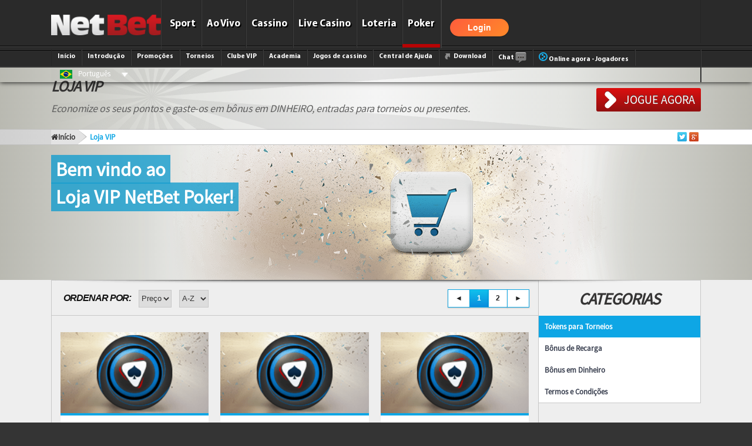

--- FILE ---
content_type: text/html; charset=utf-8
request_url: https://poker.netbet.com/br/store
body_size: 24622
content:



  	<!DOCTYPE HTML PUBLIC "-//W3C//DTD HTML 4.01 Transitional//EN" "http://www.w3.org/TR/html4/loose.dtd">
<html lang="br">
<head>
	<meta http-equiv="Content-Type" content="text/html; charset=utf-8">
	<meta name="viewport" content="width=device-width, initial-scale = 1.0, maximum-scale=1.0, user-scalable=no">
	<title>Loja VIP Poker NetBet | Poker NetBet</title>
	<!-- br -->
<Meta NAME="DESCRIPTION" content="Bem vindo à nossa Loja VIP do Poker NetBet! Utilize aqui seus NetPoints trocando por entradas para torneios, reload bônus, bônus em dinheiro e presentes!" /> 
<Meta NAME="AUTHOR" content="Charlotte Jackson" /> 
<Meta HTTP-EQUIV="CONTENT-TYPE" content="text/html; charset=utf-8" /> 
<Meta NAME="TITLE" content="Loja VIP Poker NetBet | Poker NetBet" /> 
	<meta name="Distribution" content="Global" />
	<meta name="Classification" content="casino, online casino, casino online" />
	<link rel="canonical" href="https://poker.netbet.com/br/store"/>
	<link  async="async"  rel="shortcut icon" href="https://poker.netbet.com/favicon.ico" />
	<link href='//fonts.googleapis.com/css?family=Open+Sans:400,300,300italic,400italic,600,600italic,700,700italic,800,800italic' rel='stylesheet' type='text/css'>

<link href="https://css.netbet.com/poker/cache_/cache_header.css" rel="stylesheet" type="text/css" />
<link href="https://css.netbet.com/poker/cache_/cache_header_max770.css" media="screen and (max-width: 770px)" rel="stylesheet" type="text/css" />
<link href="https://css.netbet.com/poker/cache_/cache_header_min770.css" media="screen and (min-width: 770px)" rel="stylesheet" type="text/css" />
<script language="javascript" type="text/javascript" src="https://js.netbet.com/poker/cache/cache_header.js"></script>
<link   href="https://css.netbet.com/poker/new/bootstrap-msg.css" rel="stylesheet" type="text/css" />
	<script type="text/javascript">
		window.didomiConfig = {
		  languages: {
		    enabled: ['pt'],
		    default: 'pt'
		  }
		};
	</script>

	<script type="text/javascript">window.gdprAppliesGlobally=false;(function(){function n(e){if(!window.frames[e]){if(document.body&&document.body.firstChild){var t=document.body;var r=document.createElement("iframe");r.style.display="none";r.name=e;r.title=e;t.insertBefore(r,t.firstChild)}else{setTimeout(function(){n(e)},5)}}}function e(r,a,o,s,c){function e(e,t,r,n){if(typeof r!=="function"){return}if(!window[a]){window[a]=[]}var i=false;if(c){i=c(e,n,r)}if(!i){window[a].push({command:e,version:t,callback:r,parameter:n})}}e.stub=true;e.stubVersion=2;function t(n){if(!window[r]||window[r].stub!==true){return}if(!n.data){return}var i=typeof n.data==="string";var e;try{e=i?JSON.parse(n.data):n.data}catch(t){return}if(e[o]){var a=e[o];window[r](a.command,a.version,function(e,t){var r={};r[s]={returnValue:e,success:t,callId:a.callId};if(n.source){n.source.postMessage(i?JSON.stringify(r):r,"*")}},a.parameter)}}if(typeof window[r]!=="function"){window[r]=e;if(window.addEventListener){window.addEventListener("message",t,false)}else{window.attachEvent("onmessage",t)}}}e("__uspapi","__uspapiBuffer","__uspapiCall","__uspapiReturn");n("__uspapiLocator");e("__tcfapi","__tcfapiBuffer","__tcfapiCall","__tcfapiReturn");n("__tcfapiLocator");(function(e){var t=document.createElement("link");t.rel="preconnect";t.as="script";var r=document.createElement("link");r.rel="dns-prefetch";r.as="script";var n=document.createElement("link");n.rel="preload";n.as="script";var i=document.createElement("script");i.id="spcloader";i.type="text/javascript";i["async"]=true;i.charset="utf-8";var a="https://sdk.privacy-center.org/"+e+"/loader.js?target="+document.location.hostname;if(window.didomiConfig&&window.didomiConfig.user){var o=window.didomiConfig.user;var s=o.country;var c=o.region;if(s){a=a+"&country="+s;if(c){a=a+"&region="+c}}}t.href="https://sdk.privacy-center.org/";r.href="https://sdk.privacy-center.org/";n.href=a;i.src=a;var d=document.getElementsByTagName("script")[0];d.parentNode.insertBefore(t,d);d.parentNode.insertBefore(r,d);d.parentNode.insertBefore(n,d);d.parentNode.insertBefore(i,d)})("70bdce6d-bfc2-4e4b-a581-954ce1e0aa46")})();</script>
	<script src="https://login-mt.vegas.netbet.com/jswrapper/integration.js.php?casino=poker770mt"></script>

<script   language="javascript" type="text/javascript" src="https://js.netbet.com/poker/new/playtech.js"></script>
	<script  type="text/javascript">
		var initialLoginValue = null;
		var initialPassValue = null;
		var remember_login = Object();
		var just_logged = false;
		var userLoggedIn = false;
		var lang = "br";
        var global_lang = "br";
		var langVer = "br";
		var help_full_url = 'https://help.netbet.com/';
		var domain_name = "netbet.com";
		var login_full_url = 'https://auth.netbet.com/br';
		var site_full_url = 'https://poker.netbet.com/';
		var site_full_url_with_lang = 'https://poker.netbet.com/br';
		var cashier_full_url = 'https://poker.netbet.com/ci/'; 
		var get_logged_in = false;
		var error_message = 'Você atualmente tem seu navegador configurado para bloquear todos os cookies. Se você quiser entrar no site, você precisa habilitar os cookies.';
		var server_request_uri = '/br/store';
		var location_if_not_loggedin = '/br/store?logged_in';
		var login_account_details = '';
		var softwareDownloaded = "false";
		var firstTimeUser = "true";
		var isGb = "false";
		var popupsDataCacheTable = {"templates":{"gr_registration":"<div class=\"popup-new-header\">{{title}}<div class=\"popup-new-close-button\"><\/div><\/div>\n<div class=\"popup-new-description\">\n\t<p>{{des_1}}<\/p><br>\n\t<ul>\n\t\t<li>{{point_1}}<\/li>\n\t\t<li>{{point_2}}<\/li>\n\t<\/ul><br>\n\t<p>{{des_2}}<\/p><br>\n\t<p>{{des_3}}<\/p><br>\n\t<p>{{des_5}}<\/p>\n\t<p>{{des_6}}<\/p>\n<\/div>\n<button class=\"popup-new-button popup-new-upload-button\">{{upload_documents}}<\/button>\n","ie_information":"<div class=\"popup-new-header\">{{title}}<div class=\"popup-new-close-button\"><\/div><\/div>\n<div class=\"popup-new-description\">\n\t<p>{{des_1}}<\/p>\n\t<p>{{des_2}} <a href=\"mailto:{{mail}}\">{{mail}}<\/a><\/p>\n<\/div>\n<button class=\"popup-new-button popup-new-continue\">{{ok}}<\/button>\n","accept_tc_gb":"<div class=\"popup-new-header\">Welcome to Netbet!<\/div>\n<div class=\"popup-new-description\">\n\t<h4>This is to inform you that our revised <a href=\"#\" class=\"popup-new-help\" data-alias=\"conditions\">Terms and Conditions<\/a> have come into effect.<\/h4>\n<\/div>\n<div class=\"popup-new-description\">\n\t<p>To ensure that your game-play is safe, secure and fair, please take some time to read and accept our new <a href=\"#\" class=\"popup-new-help\" data-alias=\"conditions\">Ts&Cs<\/a> before playing again<\/p>\n<\/div>\n<button class=\"popup-new-button popup-new-button-ajax\" data-url=\"https:\/\/login.netbet.co.uk\/api\/updateTerms\" data-absolute=\"yes\">Accept<\/button>\n","pt_blocked":"<div class=\"popup-new-header\">{{title}}<div class=\"popup-new-close-button\"><\/div><\/div>\n<div class=\"popup-new-description\">\n\t<p>{{des_1}}<\/p>\n\t<p>{{des_2}} <a href=\"mailto:{{mail}}\">{{mail}}<\/a><\/p>\n<\/div>\n<button class=\"popup-new-button popup-new-continue\">{{ok}}<\/button>\n","gr_exclusive_domain":"<div class=\"popup-new-description\">\n\t<h4>\u0394\u03b5\u03bd \u03b5\u03c0\u03b9\u03c4\u03c1\u03ad\u03c0\u03b5\u03c4\u03b1\u03b9 \u03b7 \u03c0\u03c1\u03cc\u03c3\u03b2\u03b1\u03c3\u03b7 \u03c3\u03b5 \u03b1\u03c5\u03c4\u03ae\u03bd \u03c4\u03b7\u03bd \u03b9\u03c3\u03c4\u03bf\u03c3\u03b5\u03bb\u03af\u03b4\u03b1 \u03b3\u03b9\u03b1 \u0388\u03bb\u03bb\u03b7\u03bd\u03b5\u03c2 \u03c0\u03b1\u03af\u03ba\u03c4\u03b5\u03c2.<\/h4>\n<\/div>\n<div class=\"popup-new-description\">\n\t<h4>\u03a0\u03b1\u03c1\u03b1\u03ba\u03b1\u03bb\u03bf\u03cd\u03bc\u03b5 \u03b5\u03c0\u03b9\u03c3\u03ba\u03b5\u03c6\u03c4\u03b5\u03af\u03c4\u03b5 \u03c4\u03b7\u03bd \u03b1\u03b4\u03b5\u03b9\u03bf\u03b4\u03bf\u03c4\u03b7\u03bc\u03ad\u03bd\u03b7 \u03bc\u03b1\u03c2 \u03b9\u03c3\u03c4\u03bf\u03c3\u03b5\u03bb\u03af\u03b4\u03b1 \u03c3\u03c4\u03b7\u03bd \u0395\u03bb\u03bb\u03ac\u03b4\u03b1 <a href=\"https:\/\/www.netbet.gr\/\">https:\/\/www.netbet.gr\/<\/a><\/h4>\n<\/div>\n<button class=\"popup-new-button popup-new-button-ajax\" onclick=\"window.location.href='https:\/\/www.netbet.gr\/';\">\u039a\u03bb\u03b9\u03ba \u0395\u03b4\u03c9<\/button>","de_unavailable":"<div class=\"popup-new-description\">\n\t<h4>NetBet Poker ist in deinem Land nicht verf\u00fcgbar. Du kannst deine Lieblings Slot-Spiele auf <a href=\"https:\/\/www.netbet.de\/\">NetBet Games<\/a> spielen. Bitte kontaktiere unseren Kundenservice, falls du Hilfe ben\u00f6tigst.<\/h4>\n<\/div>\n<button class=\"popup-new-button popup-new-button-ajax\" onclick=\"window.location.href='https:\/\/www.netbet.de\/';\">WEITER<\/button>","postreg_deposit":"<div class=\"popup-new-description\">\n\t<p><img src=\"http:\/\/img.netbet.ro\/sport\/uploads\/imagepopup.png\" class=\"postreg-image\" \/><\/p>\n\t<p>{{message}}<\/p>\n<\/div>\n<button class=\"popup-new-button popup-new-deposit-button\">{{deposit}}<\/button>","logged_out_simultaneous":"<div class=\"popup-new-header icon error\">{{title}}<div class=\"popup-new-close-button popup-new-reload-button\"><\/div><\/div>\n<div class=\"popup-new-description\">\n\t<p>{{description}}<\/p>\n<\/div>\n<button class=\"popup-new-button popup-new-reload-button\">{{ok}}<\/button>\n","KYC_timer":"<div class=\"popup-new-header icon error title-timer\">{{title}}<div class=\"popup-new-close-button popup-new-continue\"><\/div><\/div>\n<div class=\"popup-new-description select\">\n\t<div>{{validate}}<br><br>{{message}}<\/div>\n\t<br>\n\t<span><\/span>\n\t<div class=\"check\">{{days}}: <span class=\"popup-timer\">{{timer}}<span><\/div>\n\t\t\t\t\n<\/div>\n\n<button class=\"popup-new-button popup-new-upload-button\">{{confirm}}<\/button>\n","accept_pp":"<div class=\"popup-new-header\">\n\t{{title}}\n\t<div class=\"popup-new-close-button\" id=\"popup-new-close-session-button\" data-url=\"auth\/logout\"><\/div>\n<\/div>\n<div class=\"popup-new-description\">\n\t<p>{{{privacy_text}}}<\/p>\n<\/div>\n<button class=\"popup-new-button popup-new-button-ajax\" data-url=\"https:\/\/login.{{domain}}\/api\/acceptPP\" data-absolute=\"yes\">{{accept}}<\/button>","accept_pp_new":"\n<div class=\"popup-new-header\">\n\t{{title}}\n\t<div class=\"popup-new-close-button\" id=\"popup-new-close-session-button\" data-url=\"https:\/\/login.{{domain}}\/api\/logout\" data-absolute=\"yes\"><\/div>\n<\/div>\n<div class=\"popup-new-description\">\n\t<p>{{{privacy_text}}}<\/p>\n<\/div>\n<div id=\"privacy-conditions-list\" style=\"overflow: auto; display: none; height: 175px; width: 670px;\" data-empty=\"true\"><\/div>\n<button class=\"popup-new-button popup-new-button-ajax\" data-url=\"https:\/\/login.{{domain}}\/api\/acceptPP\" data-absolute=\"yes\">{{accept}}<\/button>\n<script>\n\tjQuery(\"#popup-privacy-conditions\").attr(\"data-url\", \"https:\/\/api.{{domain}}\/help\/getSectionContent?section=terms-and-conditions&subsection=privacy&website=poker&lang={{lang}}&device=desktop\");\n\tjQuery(\"#popup-privacy-conditions\").attr(\"data-absolute\", \"yes\");\n<\/script>\n\n\n<link\n\trel=\"stylesheet\"\n\thref=\"https:\/\/css.netbet.com\/gms\/sprites\/sprites_en__217.css?\"\n>\n\n<!--\n<link rel=\"stylesheet\" type=\"text\/css\" href=\"https:\/\/global.netbet.com\/build\/css\/style.global.css?1.0.1584\">\n-->\n\n<style>\n\t*, :after, :before {\n\t\tbox-sizing: border-box;\n\t}\n\n\t.tc-holder {\n\t\ttext-align: center;\n\t\tfont-family: Play,sans-serif;\n\t\toverflow-x: hidden;\n\t\tposition: absolute;\n\t\twidth: 100%;\n\t\theight: 100%;\n\t\ttop: 0;\n\t\tleft: 0;\n\t\tdisplay: none;\n\t}\n\n\t.privacy-container {\n\t\tpadding-right: 15px;\n\t\tpadding-left: 15px;\n\t\tmargin-right: auto;\n\t\tmargin-left: auto;\n\t}\n\n\t.tc-holder .privacy-container .tc-main-holder {\n\t\tmax-width: 763px;\n\t\twidth: 100%;\n\t\theight: auto;\n\t\tposition: fixed;\n\t\tz-index: 10;\n\t\ttop: 30%;\n\t\tleft: 50%;\n\t\ttransform: translate(-50%,-30%);\n\t\tz-index: 13;\n\t}\n\n\t.tc-holder .privacy-container .tc-main-holder .tc-inner-holder {\n\t\tbackground: #fff;\n\t\tborder-radius: 20px;\n\t\tpadding: 10px 15px;\n\t}\n\t.tc-holder .privacy-container .tc-main-holder .tc-inner-holder .tc_header {\n\t\twidth: 100%;\n\t\tpadding: 0;\n\t}\n\n\t.tc-holder .privacy-container .tc-main-holder .tc-inner-holder .tc-box .tc-content-holder {\n\t\twidth: 100%;\n\t\tpadding: 0 30px;\n\t}\n\n\t.tc-holder .privacy-container .tc-main-holder .tc-inner-holder .tc_header .tc-close {\n\t\tposition: absolute;\n\t\tright: 0;\n\t\ttop: 10px;\n\t\tdisplay: inline-block;\n\t}\n\n\t.tc-holder .privacy-container .tc-main-holder .tc-inner-holder .tc_header .tc-title {\n\t\tcolor: #6a7275;\n\t\tmargin: 10px auto;\n\t\tfont-size: 20px;\n\t\tdisplay: inline-block;\n\t\ttext-align: center;\n\t}\n\n\t.tc-holder .privacy-container .tc-main-holder .tc-inner-holder .tc-box .tc-content-holder .tc-content {\n\t\ttext-align: left;\n\t\tmargin: 0 auto;\n\t\twidth: 100%;\n\t\theight: 50vh;\n\t\toverflow: auto;\n\t\tmargin-bottom: 30px;\n\t}\n\n\t.tc-holder .privacy-container .tc-main-holder .tc-inner-holder .tc_header .tc-close .tc-icon-holder {\n\t\twidth: 44px;\n\t\theight: 44px;\n\t}\n\n\t.tc-holder .privacy-container .tc-main-holder .tc-inner-holder .tc_header .divider {\n\t\twidth: 80%;\n\t\theight: 2px;\n\t\tbackground: #f4f4f4;\n\t\tmargin: 0 auto 5px;\n\t\tposition: relative;\n\t}\n\n\t.tc-holder .privacy-container .tc-main-holder .tc-inner-holder .tc-box .tc-content-holder .tc-content .tc-content-inner {\n\t\tpadding: 20px 40px;\n\t\tcolor: #848e97;\n\t\tfont-size: 12px;\n\t}\n\n\t.divider {\n\t\tleft: 0;\n\t}\n\n\t.tc-holder .privacy-container .tc-main-holder .tc-inner-holder .tc_header .tc-close .tc-icon-holder a .sprite-global-registration-close-tc {\n\n\t\ttransform: scale(.5);\n\t\ttransform-origin: left top;\n\t}\n\t\n\t.col-lg-1, .col-lg-2, .col-lg-3, .col-lg-4, .col-lg-5, .col-lg-6, .col-lg-7, .col-lg-8, .col-lg-9, .col-lg-10, .col-lg-11, .col-lg-12, .col-md-1, .col-md-2, .col-md-3, .col-md-4, .col-md-5, .col-md-6, .col-md-7, .col-md-8, .col-md-9, .col-md-10, .col-md-11, .col-md-12, .col-sm-1, .col-sm-2, .col-sm-3, .col-sm-4, .col-sm-5, .col-sm-6, .col-sm-7, .col-sm-8, .col-sm-9, .col-sm-10, .col-sm-11, .col-sm-12, .col-xs-1, .col-xs-2, .col-xs-3, .col-xs-4, .col-xs-5, .col-xs-6, .col-xs-7, .col-xs-8, .col-xs-9, .col-xs-10, .col-xs-11, .col-xs-12 {\n\t\tposition: relative;\n\t\tmin-height: 1px;\n\t\tpadding-right: 15px;\n\t\tpadding-left: 15px;\n\t}\n\t\n\t@media (min-width: 1200px)\n\t\t.privacy-container {\n\t\t\twidth: 1170px;\n\t\t}\n\n\t@media (min-width: 992px)\n\t{\n\t\t.privacy-container {\n\t\t\twidth: 970px;\n\t\t}\n\t\t\n\t\t.col-md-1, .col-md-2, .col-md-3, .col-md-4, .col-md-5, .col-md-6, .col-md-7, .col-md-8, .col-md-9, .col-md-10, .col-md-11, .col-md-12 {\n\t\t\tfloat: left;\n\t\t}\n\t}\n\n\t@media (min-width: 768px)\n\t{\n\t\t.privacy-container {\n\t\t\twidth: 750px;\n\t\t}\n\t\t\n\t\t.col-sm-12 {\n\t\t\twidth: 100%;\n\t\t}\n\t}\n<\/style>\n\n<div class=\"tc-holder\" id=\"privacy-window\" data-empty=\"true\">\n\t<div class=\"privacy-container\">\n\t\t<div class=\"tc-main-holder\">\n\t\t\t<div class=\"tc-inner-holder\">\n\t\t\t\t<div>\n\t\t\t\t\t<div class=\"tc_header col-xs-12 col-sm-12 col-md-12\">\n\t\t\t\t\t\t<p class=\"tc-title ng-binding\">Privacy Policy<\/p>\n\t\t\t\t\t\t<div class=\"tc-close\">\n\t\t\t\t\t\t\t<div class=\"tc-icon-holder\">\n\t\t\t\t\t\t\t\t<a onclick=\"$('#privacy-window').hide();\"><span class=\"sprite-global-registration sprite-global-registration-close-tc\"><\/span><\/a>\n\t\t\t\t\t\t\t<\/div>\n\t\t\t\t\t\t<\/div>\n\t\t\t\t\t\t<div class=\"clearfix\"><\/div>\n\t\t\t\t\t\t<div class=\"divider\"><\/div>\n\t\t\t\t\t<\/div>\n\t\t\t\t\t<div class=\"tc-box\">\n\t\t\t\t\t\t<div class=\"tc-content-holder\">\n\t\t\t\t\t\t\t<div class=\"tc-content\">\n\t\t\t\t\t\t\t\t<div class=\"tc-content-inner ng-binding\" id=\"privacy-content\"><\/div>\n\t\t\t\t\t\t\t<\/div>\n\t\t\t\t\t\t<\/div>\n\t\t\t\t\t<\/div>\n\t\t\t\t<\/div>\n\t\t\t<\/div>\n\t\t<\/div>\n\t<\/div>\n<\/div>","limit_prompt":"<div class=\"popup-new-header icon error promo_name\">{{title}}<div class=\"popup-new-close-button popup-new-continue\"><\/div><\/div>\n<div class=\"popup-new-description\">\n\t<p>{{message}}<\/p>\n<\/div>\n<div class=\"dialog_btns\">\n\t<button class=\"popup-new-button popup-new-limits-button-yes popup-new-button-half\" data-url_yes=\"{{url_yes}}\">{{yes}}<\/button>\n\t<button class=\"popup-new-button popup-new-limits-button-no popup-new-continue popup-new-button-half\" data-url_no=\"{{url_no}}\">{{no}}<\/button>\n<\/div>","limit_prompt_uk":"<div class=\"popup-new-header icon error promo_name\">{{title}}<div class=\"popup-new-close-button popup-new-continue\"><\/div><\/div>\n<div class=\"popup-new-description\">\n\t<p>{{message}}<\/p>\n<\/div>\n<div class=\"dialog_btns\">\n\t<button class=\"popup-new-button popup-new-limits-button-yes popup-new-button-half\" data-url_yes=\"{{url_yes}}\">{{yes}}<\/button>\n\t<button class=\"popup-new-button popup-new-limits-button-no popup-new-continue popup-new-button-half\" data-url_no=\"{{url_no}}\">{{no}}<\/button>\n<\/div>\n<div class=\"popup-new-description\">\n\t<p>{{instr_1}}<\/p>\n\t<p>{{instr_2}}<\/p>\n\t<p>{{instr_3}}<\/p>\n<\/div>","temporary_block":"<div class=\"popup-new-description\">\n\t<p>Please contact our <a href=\"#\" onclick=\"popup.closeCurrentPopup(); helpCentreWindow('alias','hc-poker-contact');\">customer service team<\/a> for advice on how to reactivate your account.<\/p>\n<\/div>\n<button class=\"popup-new-button popup-new-reload-button\">OK<\/button>\n"},"data":{"gr_registration":{"title":"Ative Sua Conta","des_1":"\u03a3\u03cd\u03bc\u03c6\u03c9\u03bd\u03b1 \u03bc\u03b5 \u03c4\u03bf\u03bd \u039a\u03b1\u03bd\u03bf\u03bd\u03b9\u03c3\u03bc\u03cc \u03c4\u03b7\u03c2 \u0395.\u0395.\u0395.\u03a0. (\u03a6\u0395\u039a 3162 \/ 25.11.2014) \u03c0\u03bf\u03c5 \u03b1\u03c6\u03bf\u03c1\u03ac \u03c4\u03b7\u03bd \u03c1\u03cd\u03b8\u03bc\u03b9\u03c3\u03b7 \u03c4\u03b7\u03c2 \u03b1\u03b3\u03bf\u03c1\u03ac\u03c2 \u03c5\u03c0\u03b7\u03c1\u03b5\u03c3\u03b9\u03ce\u03bd \u03c4\u03c5\u03c7\u03b5\u03c1\u03ce\u03bd \u03c0\u03b1\u03b9\u03b3\u03bd\u03af\u03c9\u03bd \u03ba\u03b1\u03b9 \u03c3\u03c4\u03bf\u03bd \u03bf\u03c0\u03bf\u03af\u03bf \u03b7 Netbet.gr \u03c3\u03c5\u03bc\u03bc\u03bf\u03c1\u03c6\u03ce\u03bd\u03b5\u03c4\u03b1\u03b9 \u03c0\u03bb\u03ae\u03c1\u03c9\u03c2, \u03c3\u03c4\u03b1 \u03c0\u03bb\u03b1\u03af\u03c3\u03b9\u03b1 \u03c4\u03bf\u03c5 \u039d\u03cc\u03bc\u03b9\u03bc\u03bf\u03c5 \u03ba\u03b1\u03b9 \u0391\u03c3\u03c6\u03b1\u03bb\u03bf\u03cd\u03c2 \u03c0\u03b1\u03b9\u03c7\u03bd\u03b9\u03b4\u03b9\u03bf\u03cd \u03c0\u03bf\u03c5 \u03c0\u03c1\u03bf\u03c3\u03c6\u03ad\u03c1\u03b5\u03b9 \u03c3\u03c4\u03b1 \u03bc\u03ad\u03bb\u03b7 \u03c4\u03b7\u03c2, \u03b8\u03b1 \u03c0\u03c1\u03ad\u03c0\u03b5\u03b9 \u03bd\u03b1 \u03c4\u03b1\u03c5\u03c4\u03bf\u03c0\u03bf\u03b9\u03ae\u03c3\u03b5\u03c4\u03b5 \u03ac\u03bc\u03b5\u03c3\u03b1 \u03c4\u03bf\u03bd \u03bb\u03bf\u03b3\u03b1\u03c1\u03b9\u03b1\u03c3\u03bc\u03cc \u03c3\u03b1\u03c2. \u0393\u03b9\u03b1 \u03c4\u03b7\u03bd \u03bf\u03bb\u03bf\u03ba\u03bb\u03ae\u03c1\u03c9\u03c3\u03b7 \u03c4\u03b7\u03c2 \u03b4\u03b9\u03b1\u03b4\u03b9\u03ba\u03b1\u03c3\u03af\u03b1\u03c2 \u03c4\u03b1\u03c5\u03c4\u03bf\u03c0\u03bf\u03af\u03b7\u03c3\u03b7\u03c2 \u03b8\u03b1 \u03c7\u03c1\u03b5\u03b9\u03b1\u03c3\u03c4\u03b5\u03af \u03bd\u03b1 \u03bc\u03b1\u03c2 \u03b1\u03c0\u03bf\u03c3\u03c4\u03b5\u03af\u03bb\u03b5\u03c4\u03b5 \u03bc\u03ad\u03c3\u03c9 email \u03c3\u03c4\u03bf Epikoinwnia@Netbet.gr \u03c4\u03b1 \u03b5\u03be\u03ae\u03c2 \u03ad\u03b3\u03b3\u03c1\u03b1\u03c6\u03b1 (\u03c6\u03c9\u03c4\u03bf\u03b3\u03c1\u03b1\u03c6\u03b7\u03bc\u03ad\u03bd\u03b1 \u03ae \u03c3\u03ba\u03b1\u03bd\u03b1\u03c1\u03b9\u03c3\u03bc\u03ad\u03bd\u03b1)","point_1":"\u0388\u03b3\u03c7\u03c1\u03c9\u03bc\u03bf \u03b1\u03bd\u03c4\u03af\u03b3\u03c1\u03b1\u03c6\u03bf \u03c4\u03c9\u03bd \u03b4\u03cd\u03bf \u03cc\u03c8\u03b5\u03c9\u03bd \u03c4\u03b7\u03c2 \u03c4\u03b1\u03c5\u03c4\u03cc\u03c4\u03b7\u03c4\u03b1\u03c2 \u03ae \u03c4\u03bf\u03c5 \u03b4\u03b9\u03b1\u03b2\u03b1\u03c4\u03b7\u03c1\u03af\u03bf\u03c5 \u03c3\u03b1\u03c2","point_2":"\u0388\u03b3\u03c7\u03c1\u03c9\u03bc\u03bf \u03b1\u03bd\u03c4\u03af\u03b3\u03c1\u03b1\u03c6\u03bf \u03b5\u03bd\u03cc\u03c2 \u03c0\u03c1\u03cc\u03c3\u03c6\u03b1\u03c4\u03bf\u03c5 (\u03ad\u03ba\u03b4\u03bf\u03c3\u03b7 \u03b5\u03bd\u03c4\u03cc\u03c2 \u03c4\u03b5\u03bb\u03b5\u03c5\u03c4\u03b1\u03af\u03bf\u03c5 \u03c4\u03c1\u03b9\u03bc\u03ae\u03bd\u03bf\u03c5) \u03b5\u03c0\u03af\u03c3\u03b7\u03bc\u03bf\u03c5 \u03b5\u03b3\u03b3\u03c1\u03ac\u03c6\u03bf\u03c5 \u03c3\u03c4\u03bf \u03bf\u03c0\u03bf\u03af\u03bf \u03bd\u03b1 \u03b1\u03bd\u03b1\u03c6\u03ad\u03c1\u03bf\u03bd\u03c4\u03b1\u03b9 \u03c4\u03bf \u03bf\u03bd\u03bf\u03bc\u03b1\u03c4\u03b5\u03c0\u03ce\u03bd\u03c5\u03bc\u03bf \u03c3\u03b1\u03c2 \u03ba\u03b1\u03b9 \u03b7 \u03b4\u03b9\u03b5\u03cd\u03b8\u03c5\u03bd\u03c3\u03b7 \u03c3\u03b1\u03c2 (\u03c0.\u03c7. \u03bb\u03bf\u03b3\u03b1\u03c1\u03b9\u03b1\u03c3\u03bc\u03cc \u0394\u0395\u0397, \u039f\u03a4\u0395, \u0395\u03a5\u0394\u0391\u03a0, \u03ba\u03b9\u03bd\u03b7\u03c4\u03bf\u03cd \u03c4\u03b7\u03bb\u03b5\u03c6\u03ce\u03bd\u03bf\u03c5 \u03ae \u03bc\u03b7\u03bd\u03b9\u03b1\u03af\u03bf\u03c5 \u03bb\u03bf\u03b3\u03b1\u03c1\u03b9\u03b1\u03c3\u03bc\u03bf\u03cd \u03c4\u03c1\u03b1\u03c0\u03ad\u03b6\u03b7\u03c2)","des_2":"\u0395\u03bd\u03b1\u03bb\u03bb\u03b1\u03ba\u03c4\u03b9\u03ba\u03ac, \u03b5\u03c6\u03cc\u03c3\u03bf\u03bd \u03b4\u03b5\u03bd \u03bc\u03c0\u03bf\u03c1\u03b5\u03af\u03c4\u03b5 \u03bd\u03b1 \u03c0\u03b1\u03c1\u03ad\u03c7\u03b5\u03c4\u03b5 \u03ad\u03bd\u03b1 \u03b1\u03c0\u03cc \u03c4\u03b1 \u03c0\u03b1\u03c1\u03b1\u03c0\u03ac\u03bd\u03c9 \u03ad\u03b3\u03b3\u03c1\u03b1\u03c6\u03b1, \u03bc\u03c0\u03bf\u03c1\u03b5\u03af\u03c4\u03b5 \u03bd\u03b1 \u03bc\u03b1\u03c2 \u03b1\u03c0\u03bf\u03c3\u03c4\u03b5\u03af\u03bb\u03b5\u03c4\u03b5 \u03c3\u03ba\u03b1\u03bd\u03b1\u03c1\u03b9\u03c3\u03bc\u03ad\u03bd\u03b7 \u03bc\u03b9\u03b1 \u03a5\u03c0\u03b5\u03cd\u03b8\u03c5\u03bd\u03b7 \u0394\u03ae\u03bb\u03c9\u03c3\u03b7 \u039d. 1599 \/ 86 (\u03c0\u03c1\u03ce\u03b7\u03bd \u039d. 105) \u03c3\u03c5\u03bc\u03c0\u03bb\u03b7\u03c1\u03c9\u03bc\u03ad\u03bd\u03b7 \u03ba\u03b1\u03b9 \u03b5\u03c0\u03b9\u03ba\u03c5\u03c1\u03c9\u03bc\u03ad\u03bd\u03b7 \u03b1\u03c0\u03cc \u039a\u0395\u03a0.","des_3":"\u03a0\u03b1\u03c1\u03b1\u03ba\u03b1\u03bb\u03bf\u03cd\u03bc\u03b5 \u03c3\u03b7\u03bc\u03b5\u03b9\u03ce\u03c3\u03c4\u03b5 \u03cc\u03c4\u03b9 \u03bc\u03ad\u03c7\u03c1\u03b9 \u03bd\u03b1 \u03bf\u03bb\u03bf\u03ba\u03bb\u03b7\u03c1\u03c9\u03b8\u03b5\u03af \u03b7 \u03b4\u03b9\u03b1\u03b4\u03b9\u03ba\u03b1\u03c3\u03af\u03b1 \u03c4\u03b1\u03c5\u03c4\u03bf\u03c0\u03bf\u03af\u03b7\u03c3\u03b7\u03c2 \u03c4\u03bf\u03c5 \u03a0\u03c1\u03bf\u03c3\u03c9\u03c1\u03b9\u03bd\u03bf\u03cd \u0397\u03bb\u03b5\u03ba\u03c4\u03c1\u03bf\u03bd\u03b9\u03ba\u03bf\u03cd \u039b\u03bf\u03b3\u03b1\u03c1\u03b9\u03b1\u03c3\u03bc\u03bf\u03cd \u03c3\u03b1\u03c2 \u03b4\u03b5\u03bd \u03b8\u03b1 \u03bc\u03c0\u03bf\u03c1\u03b5\u03af\u03c4\u03b5 \u03bd\u03b1 \u03c0\u03c1\u03b1\u03b3\u03bc\u03b1\u03c4\u03bf\u03c0\u03bf\u03b9\u03ae\u03c3\u03b5\u03c4\u03b5 \u03ba\u03b1\u03c4\u03b1\u03b8\u03ad\u03c3\u03b5\u03b9\u03c2 \u03b1\u03be\u03af\u03b1\u03c2 \u03bc\u03b5\u03b3\u03b1\u03bb\u03cd\u03c4\u03b5\u03c1\u03b7\u03c2 \u03c4\u03c9\u03bd 800 \u03b5\u03c5\u03c1\u03ce.","des_4":"\u03a4\u03bf \u03bc\u03c0\u03cc\u03bd\u03bf\u03c5\u03c2 \u03ba\u03b1\u03bb\u03c9\u03c3\u03bf\u03c1\u03af\u03c3\u03bc\u03b1\u03c4\u03bf\u03c2 \u03c3\u03b1\u03c2 \u03b8\u03b1 \u03c0\u03b9\u03c3\u03c4\u03c9\u03b8\u03b5\u03af \u03c3\u03b5 \u03b4\u03cd\u03bf \u03bc\u03ad\u03c1\u03b7. \u03a4\u03bf 30% \u03c4\u03bf\u03c5 \u03bc\u03c0\u03cc\u03bd\u03bf\u03c5\u03c2 \u03c3\u03b1\u03c2 \u03b8\u03b1 \u03c0\u03b9\u03c3\u03c4\u03c9\u03b8\u03b5\u03af \u03ac\u03bc\u03b5\u03c3\u03b1 \u03b5\u03c6\u03cc\u03c3\u03bf\u03bd \u03b1\u03ba\u03bf\u03bb\u03bf\u03c5\u03b8\u03ae\u03c3\u03b5\u03c4\u03b5 \u03c4\u03bf\u03c5\u03c2 \u03cc\u03c1\u03bf\u03c5\u03c2 \u03ba\u03b1\u03b9 \u03bf\u03b4\u03b7\u03b3\u03af\u03b5\u03c2 \u03c0\u03bf\u03c5 \u03b2\u03c1\u03af\u03c3\u03ba\u03bf\u03bd\u03c4\u03b1\u03b9 \u03c3\u03c4\u03b7\u03bd \u03a3\u03b5\u03bb\u03af\u03b4\u03b1 \u03a0\u03c1\u03bf\u03c3\u03c6\u03bf\u03c1\u03ce\u03bd \u03bc\u03b1\u03c2. \u03a4\u03bf \u03c5\u03c0\u03cc\u03bb\u03bf\u03b9\u03c0\u03bf 70% \u03b8\u03b1 \u03c0\u03b9\u03c3\u03c4\u03c9\u03b8\u03b5\u03af \u03bc\u03cc\u03bb\u03b9\u03c2 \u03bc\u03b1\u03c2 \u03b1\u03c0\u03bf\u03c3\u03c4\u03b5\u03af\u03bb\u03b5\u03c4\u03b5 \u03c4\u03b1 \u03b1\u03c0\u03b1\u03b9\u03c4\u03bf\u03cd\u03bc\u03b5\u03bd\u03b1 \u03ad\u03b3\u03b3\u03c1\u03b1\u03c6\u03b1 \u03c4\u03b1\u03c5\u03c4\u03bf\u03c0\u03bf\u03af\u03b7\u03c3\u03b7\u03c2 \u03c4\u03bf\u03c5 \u03bb\u03bf\u03b3\u03b1\u03c1\u03b9\u03b1\u03c3\u03bc\u03bf\u03cd \u03c3\u03b1\u03c2.","des_5":"\u03a6\u03b9\u03bb\u03b9\u03ba\u03ac,","des_6":"\u0397 \u039f\u03bc\u03ac\u03b4\u03b1 \u03c4\u03b7\u03c2 NetBet.gr","upload_documents":"Upload de documentos"},"ie_information":{"ok":"Ok","title":"Sorry","des_1":"From the 1st of August, for a short time, we won\u2019t be operating in the Republic of Ireland.","des_2":"We\u2019re in the process of acquiring an updated licence. If you have any more questions please contact","mail":"support@netbet.com"},"accept_tc_gb":[],"gr_exclusive_domain":[],"de_unavailable":[],"accept_pp":{"title":"Bem-vindo \u00e0 NetBet!","privacy_text":"Atualizamos a nossa <a href=\"#\" class=\"popup-new-help\" data-alias=\"privacy\">Pol\u00edtica de Privacidade<\/a>. Leia e aceite para jogar de forma mais justa e segura.","accept":"Aceitar","domain":"netbet.com"},"accept_pp_new":{"title":"Bem-vindo \u00e0 NetBet!","privacy_text":"Atualizamos a nossa <a href=\"#\" id=\"popup-privacy-conditions\">Pol\u00edtica de Privacidade<\/a>. Leia e aceite para jogar de forma mais justa e segura.","accept":"Aceitar","domain":"netbet.com","lang":"br"},"pt_blocked":{"ok":"Ok","title":"DESCULPE","des_1":"Devido a modifica\u00e7\u00f5es na lei do jogo online j\u00e1 n\u00e3o estamos a operar em Portugal.","des_2":"Por favor, note que a sua conta est\u00e1 segura e poder\u00e1 levantar os seus fundos. Para esse efeito, por favor, contate a nossa equipa de suporte:","mail":"support@netbet.com"},"postreg_deposit":{"message":"Bine ai venit, <strong><\/strong> !<br\/>Efectueaz\u0103 primul depozit chiar acum \u015fi activeaz\u0103 codul bonus<br\/><strong>NETBET200<\/strong> pentru a ob\u021bine un bonus de 50%, \u00een limita a 200 RON.","deposit":"Depositar"},"logged_out_simultaneous":{"title":"Logins simult\u00e2neos","description":"Voc\u00ea foi desconectado devido a logins simult\u00e2neos.","ok":"OK"},"KYC_timer":{"title":"IMPORTANT MESSAGE","validate":"VALIDATE YOUR ACCOUNT!","message":"According to the legislation, you must validate your account within 30 days of making your first deposit.","days":"DAYS REMAINING","confirm":"VALIDATE NOW"},"limit_prompt":{"yes":"Yes","no":"No","title":"","message":"Would you like to set up a deposit\/betting limit before playing?","url_yes":"https:\/\/api.netbet.com\/auth\/firstLimit?action=1&website=poker&lang=br&device=desktop","url_no":"https:\/\/api.netbet.com\/auth\/firstLimit?action=2&website=poker&lang=br&device=desktop"},"limit_prompt_uk":{"yes":"Yes","no":"No","title":"","message":"Would you like to set up a deposit\/betting limit before playing?","url_yes":"https:\/\/api.netbet.com\/auth\/firstLimit?action=1&website=poker&lang=br&device=desktop","url_no":"https:\/\/api.netbet.com\/auth\/firstLimit?action=2&website=poker&lang=br&device=desktop","instr_1":"As a fully UK licensed operator, NetBet will require you to send in the future the following documents:","instr_2":"- Proof of ID: Front and back copies of an official identity document in your name (national identity card, passport, driving licence).","instr_3":"- Proof of address: A copy of an official utility bill or bank statement less than 6 months old, showing your full name, the address listed on your NetBet account and statement date."},"temporary_block":[]}};
		var JS_DOMAIN_NAME = "netbet.com";
		var APP_STORE_URL = "https://itunes.apple.com/us/app/netbet-poker-eu/id1031238297?ls=1&mt=8";
		var PlayTech_lang = 'pt-br';
		var new_cashier = true;
		var new_help = true;
		var url_helpcenter = 'https://global.netbet.com/br/poker/help/';
		var url_helpcenter_faq = 'https://global.netbet.com/br/poker/help/my-account/faq';
        var url_helpcenter_support = 'https://global.netbet.com/br/poker/help/contact-us';
        var global_root_url = 'https://global.netbet.com/br/poker/';
		var reg_url = "https://global.netbet.com/br/poker/registration/?CSS-DEVICE=desktop&";
		var reg_mob_url = "https://global.netbet.com/br/poker/registration/?CSS-DEVICE=mobile&";
		var login_url = 'https://global.netbet.com/br/poker/login';
		var reset_url = 'https://global.netbet.com/br/poker/reset-password/';
		var passcode_url = 'https://global.netbet.com/br/poker/set-up-passcode';
		var passcode_popup_open = false;
		var login_with_token_url = 'https://api.netbet.com/auth/loginWithToken';
		var is_mobile = false;
        var device = 'desktop';
		var login_token = '';
        var temp_loginToken = '';
        var temp_block = '';
		var newglobal = true;
		var app_ready = false;
		var globalqueue = null;
		var event_queue = [];
        var showpopup = false;
        var launchglobal = false;
        var pending_page = false;
        var test = false;
        var react = false;
        var preloadURL = false;
		var currency = '';
		var currencyCode = '';
		var cash_balance_text = 'Saldo Em Dinheiro';
		var	bonus_balance_text = 'Saldo De Bônus';
		var PAS = true;
		var seamless = true;
        var new_wallet = false;
            var html_poker = "https://games-ew5.vegas.netbet.com/poker/web/WebLauncher.html?component=poker";
        var html_pokermob = "https://games-ew5.vegas.netbet.com/poker/web/WebLauncher.html?component=poker";
	            var password_third_party = '';
		var PTLoginActive = null;
		var afterNetBetLogin = null;
		var KeepPTAlive = false;

		//iapiSetAuthenticationType("externalToken");
		iapiSetCallout('GetLoggedInPlayer', calloutGetLoggedInPlayer);
		iapiSetCallout('Login', calloutLoginPlayTech);
		iapiSetCallout('Logout', calloutLogoutPlayTech);
		iapiSetCallout('KeepAlive', calloutKeepAlivePlayTech);

		iapiSetClientType('poker');

		if(is_mobile)
			iapiSetClientPlatform('mobile');
		else
			iapiSetClientPlatform('web');

			window.newApplePaySession = null;
            react = true;
	jQuery(document).ready(function() {
		if (PAS && userLoggedIn && !new_wallet){
			console.log("user is logged in, call iapiGetLoggedInPlayer");
			iapiGetLoggedInPlayer(1);
		}





		popup = new PopupManager();
		console.log("pokerRefreshFinished to event_queue");
		event_queue.push({ 'event': 'pokerRefreshFinished', 
			'details': {}
		});
			
		// Global event delegation for banner CTA clicks
		// This will work regardless of when the DOM elements are created
		document.addEventListener('click', function(event) {
			if (event.target && event.target.id && event.target.id.startsWith('banner-cta-')) {
				event.preventDefault();
				var ctaData = event.target.getAttribute('data-cta-data');
				if (ctaData) {
					try {
						var cta = JSON.parse(ctaData);
						handleBannerCTAClick(cta);
					} catch (e) {
						console.error('Error parsing CTA data:', e);
					}
				}
			}
		});

		window.addEventListener("message", function(event) {
			var data = JSON.parse(event.data);
			console.log("data.event : "+data.event);

						
			if (typeof data === 'object' && data && data.event)
				switch(data.event)
				{
					case 'close_cashier':
                        close_global();
						if (
							data.details.reason == "time_out" ||
							data.details.reason == "self_exclusion"
						){
							console.log("logout from cashier");
							logOut();
						}
						break;
					case 'close_help':
                        close_global();
						break;
					case 'open_login':
                        launch_global(login_url);
						break;
					case 'action_done':
                        if (data.details.action == "login"){
                            jQuery('#login_register').hide();
                            jQuery('#lgn_loading').show();
                            close_global();
                            if (PAS == true) {
                            	//console.log("data details:");
                            	//console.log(data.details);
                                login_account_details = data.details.username.toUpperCase();
                                password_third_party = data.details.password_third_party;
                                login_token = getCookie('login_token');

                                if (login_account_details.indexOf("@") != -1) {
                                	console.log("email login redirect");
                                	redirectAfterLogin();
                                }else{
                                	PlayTechLogin();
                                }
                            }else{
                                redirectAfterLogin();
                            }
                        }
						break;
					case 'close_forgot_password':
                    case 'close_registration':
					    close_global();
						break;
					case 'close':
						close_global();
						if (passcode_popup_open === true){
							console.log("passcode_popup_open true");
							passcode_popup_open = false;
							if (document.cookie.indexOf('passcode_access_token=') !== -1){
								console.log("passcode_checkbox check");
								jQuery('#passcode_checkbox').prop('checked', true);
							}
						}
						break;
					case 'open_cashier_page':
						cashierWindow(data.details.page);
						break;
					case 'open_help':
						url_helpcenter_full = url_helpcenter + data.details.page;
						console.log("url_helpcenter_full: " + url_helpcenter_full);
						jQuery("#global_container").addClass("visible_header");
						launch_global(url_helpcenter_full);
						break;
					case 'balance_update':
                        console.log("balance_update event "+data.details.cash+" "+data.details.bonus);
                        refreshBalance(data.details.cash, data.details.bonus);
						break;
                    case 'app_ready':
                        app_ready = true;
						if (Array.isArray(event_queue) && event_queue.length) {
							event_queue.forEach(function (event_item) {
								iframe_event(event_item['event'], event_item['details']);
							});
						}
                        if (typeof globalqueue === "string"){
                            launch_global(globalqueue);
                        }
                        break;
                    case 'page_ready':
                        pending_page = false;
                                            if (launchglobal){
                            console.log("show_global() from page_ready");
                            show_global();
                        }
                        break;
                    case 'hide_popup':
                                            if (showpopup){
                            showpopup = false;
                            console.log("close_global() from hide_popup");
                            close_global();
                        }
                        break;
                    case 'show_popup':
                        console.log("show_popup event");
                        if (data.details.name == "popup-kyc-remaining-time" || data.details.name == "popup-sum-sub-check") {
                            console.log("hide Poker popups");
                            if(jQuery('#msgAlertBox_expand').css('display') !== 'none' ){
                            	console.log("hide msgAlertBox_expand");
                            	jQuery('#msgAlertBox_expand').hide();
								jQuery('#overlay').hide();
                            }
                        }
                        if ( jQuery('#global_iframe').css('display') == 'none') {
                            showpopup = true;
                            show_global();
                        }
                        break;
                    case 'redirect':
						if(typeof data.details.target === "undefined"){
							window.open(data.details.redirection_url, '_self');
						}else{
							window.open(data.details.redirection_url, data.details.target);
						}
                        break;
                    case 'refresh':
                    	if (data.details.location == "home"){
                    		window.location.replace(site_full_url_with_lang);
                    	}else{
                    		window.location.replace(server_request_uri);
                    	}
                        break;
                    case 'close_reset_password':
                        window.location.replace(site_full_url_with_lang);
                        break;
					case 'log_out':
					    logOut();
						break;
					case 'show-banner-message':
						console.log(JSON.stringify(data));
						// Handle banner message display
						if (data.source === 'global.netbet' && data.details) {
							showBannerMessage(data.details);
						}
						break;
                    				}

		}, false);

	});

	var idaffiliation = '';

	function site_url(path)
	{
		return '/br/' + path;
	}

	function site_full_url(path)
	{
		return 'https://poker.netbet.com/' + path;
	}

	function launch_registration(parameters = ''){
		if (!userLoggedIn){
        	launch_global(reg_url + parameters);
		}
	}

	jQuery(document).ready(function() {
		try{
			document.domain = 'netbet.com';
		} catch(e) {
			console.log(e);
		}

		jQuery('.registerBtn').click(function() {
			console.log("registerBtn clicked");
			console.log(reg_url);
			launch_registration();
		});

		jQuery('.closer').click(function() {
			jQuery('#overlay').fadeOut('500');
			jQuery('#reg_loader').hide();
		});

		jQuery(window).load(function() {
			if(window.location.hash.substring(0,5) == '#!reg' && preloadURL == false)
			{
				console.log('loading reg as #!reg found!!!');
				if(window.location.hash.substring(0,30) == '#!reg?paypal_quickregistration')
					launch_registration(window.location.hash.substring(6));
				else
					launch_registration();
			}
		});
	});
	</script>

</head>
<body class="body_br ">


<!-- Google Tag Manager -->
<noscript><iframe src="//www.googletagmanager.com/ns.html?id=GTM-T96S3P"
height="0" width="0" style="display:none;visibility:hidden"></iframe></noscript>
<!-- End Google Tag Manager -->

<script type="text/javascript">
    dataLayer = [{
		'lang' : 'br',
		'page' : ''
	}];
	window.didomiOnReady = window.didomiOnReady || [];
	window.didomiOnReady.push(function (Didomi) {
		console.log("didomi push",Didomi);
	    // Call other functions on the SDK
		(function(w,d,s,l,i){w[l]=w[l]||[];w[l].push({'gtm.start':
		new Date().getTime(),event:'gtm.js'});var f=d.getElementsByTagName(s)[0],
		j=d.createElement(s),dl=l!='dataLayer'?'&l='+l:'';j.async=true;j.src=
		'//www.googletagmanager.com/gtm.js?id='+i+dl;f.parentNode.insertBefore(j,f);
		})(window,document,'script','dataLayer','GTM-T96S3P');
	});
</script>	<div id="overlay" style="display:none"><div id="reg_loader" style="display:none;"></div></div>
<!-- header -->
<!-- STIKEY HEADER -->

<header class="header">
	<div class="wrapper">
		<div class="menus">
			<div class="logo">
				<a href="https://poker.netbet.com/br/"><img alt="Logo NetBet Poker" src="https://img.netbet.com/poker/new_header/new_logo.png"></a>
				<a class="mob-logo mob-logo1 mob-menu-button" href="#"><img alt="Menu celular" src="https://img.netbet.com/poker/new/mobile_menu.png"></a>
				<a class="mob-logo mob-logo-netbet" href="https://poker.netbet.com/br/"><img alt="Logo NetBet Poker" src="https://img.netbet.com/poker/new/logo_mob.png"></a>
									<a class="mob-logo mob-logo1 lgn" href="#"><img alt="Login Celular" src="https://img.netbet.com/poker/new/mobile_login-register.png"></a>
				  
			</div>
			<ul>
															<li><a href="https://br.netbet.com/">Sport</a></li>
						<li><a href="https://br.netbet.com/apostas-ao-vivo/">Ao Vivo</a></li>
										<li><a href="https://casino.netbet.com/br/">Cassino</a></li>
					<li><a href="https://live.netbet.com/br/">Live Casino</a></li>
													<li>
						<a class="site_link" href="https://loteria.netbet.com/br/">
							Loteria						</a>
					</li>
												<li><a class="active" href="https://poker.netbet.com/br/">Poker</a></li>
			</ul>
			<ul id="mob-menu" style="display: none;">
				<li class="extra-info"><a href="https://poker.netbet.com/br/" class="home-btn"><img alt="Página inicial" src="https://img.netbet.com/poker/new/home.png"></a><a href="#" class="support-btn">Suporte</a><a href="#" class="faq-btn">FAQ</a></li>
													<li><h3>Conta</h3></li>
					<li><a href="#" class="rgstr button1">Cadastre-se</a> <a href="#" class="lgn button2">Login</a></li>
																	<li><a href="https://poker.netbet.com/br/promotions">Promoções<span class="arw1"></span></a></li>
					<li><a href="https://poker.netbet.com/br/vip">VIP<span class="arw1"></span></a></li>
													<li><a href="https://br.netbet.com/">Sport<span class="arw1"></span></a></li>
								<li><a href="https://casino.netbet.com/br/">Cassino<span class="arw1"></span></a></li>
									<li><a href="https://live.netbet.com/br/">Live Casino<span class="arw1"></span></a></li>
													<li><a href="https://loteria.netbet.com/br/">Loteria<span class="arw1"></span></a></li>
												<li><a class="hc-link" href="#">Central De Ajuda<span class="arw1"></span></a></li>
									<li id="mob_lang_sel">
						<p>Idioma<span class="arw1"></span></p>
						<ul>
							<li id="lang-gb"> <a href="https://poker.netbet.co.uk/">English</a></li>
							<li id="lang-en"> <a href="https://poker.netbet.com/en/">English</a></li>
							<li id="lang-de"> <a href="https://poker.netbet.com/de/">Deutsch</a></li>
							<li id="lang-es"> <a href="https://poker.netbet.com/es/">Español</a></li>
							<li id="lang-eu"> <a href="https://poker.netbet.com/eu/">Europe</a></li>
							<li id="lang-ca"> <a href="https://poker.netbet.com/ca/">Français</a></li>
							<!--<li id="lang-gr"> <a href="https://poker.netbet.gr/">Ελληνικά</a></li>-->
							<li id="lang-ru"> <a href="https://poker.netbet.com/ru/">Русский</a></li>
							<li id="lang-ro"> <a href="https://poker.netbet.ro/">Română</a></li>
						</ul>
					</li>
											</ul>

            <!-- logged_out.php -->
<div class="frm">
    <div id="login_register">
        <button id="logInBtnGlob" type="button">Login</button>
    </div>
    <div id="lgn_loading" class="login_loader" style="display:none;">
        <span>Entrando</span>
        <img width="128" height="15" src="https://img.netbet.com/poker/css_images/new_header/header-new-loader.gif" alt="Carregando…">
    </div>
</div>
<!-- ~logged_out.php -->             
		</div>
		<div class="btm-hdr">
			<ul>
				<li><a href="https://poker.netbet.com/br/"> Início </a></li>
				<li><a id="getStarted" href="#">Introdução</a></li>						
			   						<li>
							 							<a href="https://poker.netbet.com/br/promotions">Promoções</a>

						</li>
												<li>
							 							<a href="https://poker.netbet.com/br/promotions?tournament">Torneios</a>

						</li>
												<li>
							 							<a href="https://poker.netbet.com/br/vip">Clube VIP</a>

						</li>
												<li>
							 							<a href="https://poker.netbet.com/br/academy">Academia</a>

						</li>
												<li>
							 							<a href="https://poker.netbet.com/br/casino_games">Jogos de cassino</a>

						</li>
						
				<li><a id="helpBtn" href="#"> Central de Ajuda </a></li>
									<li><a id="addShortcutBtn" href="https://poker.netbet.com/br/download" target="_blank"  > 
							<div class="add_shortcut_img" style=""></div> 
							Download 
						</a>
					</li>
													<li><a href="#" onclick="helpCentreWindow('alias', 'hc-faqpayment');return false;">Chat <img alt="Chat" src="https://img.netbet.com/poker/new/chat.png"></a></li>
																	<li><span class="players-count"><img alt="Online" src="https://img.netbet.com/poker/new/onlin.png"> Online agora - Jogadores</span></li>
				
				<li>
									<div id="dropMe" class="langSelect ">
						<div id="sel_holder">
																					
							<div class="lang_icon br"></div>
							<div id="sel_lang">Português</div>

						    <div class="drop_this"></div>
						</div> 
						<!-- LANG START -->
						<div id="dropped" style="display: none;">
														
									
									<div class="lang_icon ca"></div>

									
										<a href="https://poker.netbet.com/ca/store">
											Français										</a>

									
									<br>

							 								
									
									<div class="lang_icon de"></div>

									
										<a href="https://poker.netbet.com/de/store">
											Deutsch										</a>

									
									<br>

							 								
									
									<div class="lang_icon ca"></div>

									
										<a href="https://poker.netbet.com/en/store">
											English										</a>

									
									<br>

							 								
									
									<div class="lang_icon es"></div>

									
										<a href="https://poker.netbet.com/es/store">
											Español										</a>

									
									<br>

							 								
									
									<div class="lang_icon eu"></div>

									
										<a href="https://poker.netbet.com/eu/store">
											English										</a>

									
									<br>

							 								
									
									<div class="lang_icon fi"></div>

									
										<a href="https://poker.netbet.com/fi/" target="_blank" >
											Suomi										</a>

									
									<br>

							 								
									
									<div class="lang_icon en"></div>

									
										<a href="https://poker.netbet.co.uk/"  >
											English										</a>

									
									<br>

							 								
									
									<div class="lang_icon ru"></div>

									
										<a href="https://poker.netbet.com/ru/store">
											Русский 										</a>

									
									<br>

							   

						</div>
									<!-- LANG END -->
					</div>
				</li>
			</ul>
		</div>
	</div>
</header>
<script type="text/javascript">
	var weekDaysArray = {
		"Mon": "Seg",
		"Tue": "Ter",
		"Wed": "Qua",
		"Thu": "Qui",
		"Fri": "Sex",
		"Sat": "Sáb",
		"Sun": "Dom"
	};
	var monthsArray = {
		"Jan": "Jan",
		"Feb": "Fev",
		"Mar": "Mar",
		"Apr": "Abr",
		"May": "Maio",
		"Jun": "Jun",
		"Jul": "Jul",
		"Aug": "Ago",
		"Sep": "Set",
		"Oct": "Out",
		"Nov": "Nov",
		"Dec": "Dez"
	};
	jQuery(document).ready(function() {
		updateDateTime();
		setInterval(function() {
			updateDateTime()
		}, 1000); // every second
	});
	 

	/* To open the helpcenter window */
	
</script>
<!-- end STIKEY HEADER -->
<div id="header">





	<div id="login_error_popup" class="popup">
		<div id="termsBox" class="popupContent">
			<h2 class="popupTitle">Erro</h2>
			<span class="closer2">X</span>
			<div class="inner">
				<h3></h3>
				<p id='login_error_msg'>&nbsp;</p><br/><br/><br/>
				<button type="submit" id="loginErrorOkBtn" >OK</button>  
			</div>
		</div>
	</div>


</div>

  	<!-- =========main body=============== -->
<!-- body.php -->
<script type="text/javascript">
    (function () {

        $(document).ready(function () {

            // start user setings
            var maxColumn = 3;    // max cells in a row  
            var range = 3;    // range of num links to show
            // end user setings
            var rowsPerPage = 0;
            var currentpage = 0;
            var sortBy = '';
            var sortOrder = 0;
            var products = null;
            jQuery.extend
                    (
                            {
                                getValues: function (url)
                                {
                                    var result = null;
                                    $.ajax(
                                            {
                                                url: url,
                                                type: 'get',
                                                dataType: 'json',
                                                async: false,
                                                cache: false,
                                                success: function (data)
                                                {
                                                    result = data;
                                                    // console.log(result);
                                                }
                                            });
                                    return result;
                                }
                            }
                    );
            // Option List 1, when "Cats" is selected elsewhere
            products = $.getValues("https://poker.netbet.com/br/Store/ajax_products");
            //console.log("cats",categories);                  
            function setProducts() {
                sortBy = sortBy ? sortBy : $('.product_sort').val();
                rowsPerPage = rowsPerPage ? rowsPerPage : $('.product_pages button:first').html();
                desc = sortOrder > 0 ? true : false;
                currentpage = currentpage > 0 ? currentpage : 1; // if current page is less than first page...
                var totalLoop = rowsPerPage;
                var loop = 0;
                var countCellData = 0;
                var offset = 0;
                // empty content  
                $('.product_show').html('&nbsp;');
                //	$('.product_table').html('&nbsp;'); 
                // set select boxes to there selected as the var value
                $('.product_order').val(sortOrder);
                $('.product_sort').val(sortBy);
                var filterdProducts = [];  // displayed products array
                var key = 0;
                // if needed category range filter				
                var curCategory = ($('#shop-tabs a[id=current]').attr('name')).replace(/[^\d]/g, '');                
                $.each(products, function (i, object) {
                    //  loop over list and get only related to new array
                    if (object.cat_id == curCategory) {
                        filterdProducts[key] = object;
                        key++;
                    }
                });
                // get the amount of results
                var totalResults = filterdProducts.length;
                if (totalResults > 0) {
                    // if there are results - set selected order
                    filterdProducts.sort(function (a, b) {
                        var a1 = a[sortBy], b1 = b[sortBy];
                        if (a1 == b1) {
                            return 0;
                        }
                        if (desc) {
                            return (a1 > b1) ? -1 : (a1 < b1) ? 1 : 0;
                        } else {
                            return a1 > b1 ? 1 : -1;
                        }
                    });
                }
                // show the amount of results 
                $('.product_results').html(totalResults);
                /****** start build pagination links ******/
                var totalpages = Math.ceil(totalResults / rowsPerPage); // calculate the total pages 
                if (totalpages > 1) {
                    // fix displayed page number if its biger then exist
                    if (currentpage > totalpages) {
                        // set current page to last page
                        currentpage = totalpages;
                    }
                    // set the offset of the list, based on current page 
                    offset = (currentpage - 1) * rowsPerPage;
                    var pagination = '';
                    var lastPage = 0;
                    // set the min page of the list, based on the range 
                    var minPage = parseFloat(currentpage) - parseFloat(range);
                    minPage = minPage > 0 ? minPage : 1;
                    // if not page 1, don't show back links
                    if (currentpage >= 1) {
                        // get previous page num  
                        pagination += '<button type="button" name="' + (currentpage - 1) + '" class="product_button" title="&#9668;" >&#9668;<\/button>';
                        // show page 1 only if the min page isn`t page 1 (prevent page 1 to show twice)  
                        if (minPage > 1) {
                            pagination += '<button type="button" name="1" class="product_button" title="1" >1<\/button>';
                        }
                    }
                    // loop to show links to range of pages around current page
                    for (var x = minPage; x <= (currentpage + range); x++) {
                        // validate page number 
                        if (x <= totalpages) {
                            lastPage = x;
                            // if this is current page set its value to 0 (prevent click) and set class as selected
                            if (x == currentpage) {
                                pagination += '<button type="button" name="0" class="product_button_selected" title="' + x + '" >' + x + '<\/button>';
                            } else {
                                pagination += '<button type="button" name="' + x + '" class="product_button" title="' + x + '" >' + x + '<\/button>';
                            }
                        }
                    }
                    // if not on last page, show forward and last page links        
                    if (currentpage <= totalpages) {
                        // get next page 
                        var nextPage = parseFloat(currentpage) + 1;
                        if (lastPage < totalpages) {
                            // show page last page only if the min page isn`t last page (prevent page 1 to show twice)  
                            pagination += '<button type="button" name="' + totalpages + '" class="product_button" title="' + totalpages + '" >' + totalpages + '<\/button>';
                        }
                        pagination += '<button type="button" name="' + nextPage + '" class="product_button" title="&#9658;" >&#9658;<\/button>';
                    }
                    // update the html
                    $('.product_pagination').html(pagination);
                } else {
                    // if no pages or just one page dont show pagination
                    $('.product_pagination').html('<button type="button" name="0" class="product_button_selected" title="1" >1<\/button>');
                }
                var offsetEnd = parseFloat(rowsPerPage) + parseFloat(offset);
                /****** end build pagination links ******/
                // build cells content
                var cell = '<div class="product_table">';
                cell += '<div class="row">';
                // get the keys is in the display pagination range
                var pageProducts = filterdProducts.slice(offset, offsetEnd);
                // loop over the query list 
                $.each(pageProducts, function (i, object) {
                    countCellData++; // flug to know if there is content 
                    var item = JSON.parse(object.details);
                    var details = item.data;
                    // console.log('details'+details.pname);
                    cell += "<div class='product' data-item='" + object.details + "' >";
                    cell += '<img src="' + object.image + '" alt="' + object.title + '" title="' + object.title + '" longdesc="' + object.id + '" border="0" >';
                    cell += '<div class="item-detail">';
                    cell += '<div>' + object.title + '<\/div>';
                    cell += '<div> Preço : <span class="price-container">' + object.price + ' NetPoints<\/span><\/div>';
                    cell += '<div class=' + object.category.replace(" ", "-") + '>' + object.category + '<\/div>';
                    cell += '<\/div>';
                    cell += '<\/div>';
                    totalLoop--;
                    loop++;
                    // if the row ended but the table as unmach cells  number
                    /*if(!totalLoop && loop){   
                     for(var i=0;i<(maxColumn-loop);i++){  
                     // add empty cell     
                     cell += '<div>&nbsp;<\/div>';                       
                     } 
                     } */
                    // determine if the row ended  
                    if (loop == maxColumn) {
                        cell += '<\/div>';
                        loop = 0;
                        if (totalLoop) {
                            cell += '<div class="row">';
                        }
                    }
                    //	console.log(tab_holder+object.title);
                    //	$(tab_holder).html(cell); 
                });
                cell += '<\/div>';
                cell += '<\/div>';
                //var tab_holder='#shop-tab'+c_objects.id+' .product_show';
                //	$(tab_holder).html(cell);
                if (countCellData > 0) {
                    // if exist content
                    $('.product_show').html(cell).show();
                    // set image onclick event
                    $('.product_show .product').click(function () {
                    //	$('#np input').val("1");
                    	 /*$("#np").dpNumberPicker({
                		min: 1,
               			 max: false,
                		value: 1
           				 });*/
                        var item = $(this).data('item');
                        console.log('items',item);
                        var details = item.data;
                        console.log(details);
                                                console.log(details.cat_name);
                        if (details.cat_name == "Bonus Cash"){
                            $('#quantity_section').hide();
                        }else{
                            $('#quantity_section').show();
                        }
                        
                                                $(this).parents("#shop-content").find(".right-side-popup h3").html(details.pname);
                        $(this).parents("#shop-content").find(".right-side-popup p#prod_desc").html(details.description);
                         $(this).parents("#shop-content").find(".right-side-popup #vip_level_name").html(vip_level_name[details.vip_level]);
                        $(this).parents("#shop-content").find(".red-points").html(details.points);
                        $(this).parents("#shop-content").find(".view-details-wrap").data('item', item).basketProduct(BasketModel.current);
                        $(this).parents("#shop-content").find(".left-side-popup img").attr('src', 'https://img.netbet.com/poker/shop/prod_' + item.id + details.ext);
                        $(this).parents("#shop-content").find(".view-details-popup").show();
                        $('.close-popup').click(function () {
                            $('.view-details-popup').hide(); // hide the overlay
                            $('#np input').val("1");
                        });
                        // hides the popup if user clicks anywhere outside the container
                        $('.overlay-bg').click(function () {
                            $('.view-details-popup').hide();
                            $('#np input').val("1");
                        })
                        // prevents the overlay from closing if user clicks inside the popup overlay
                        $('.view-details-content').click(function () {
                            return false;
                        });
                    });
                }
                setPagination();
                if($('#shop-tabs a[id=current]').attr('name')=="#shop-tab-tc")
                {
                    $('.product_sorting').hide();
                $('.shop_terms_and_conditions').show();
                }
                else
                {
                      $('.shop_terms_and_conditions').hide();
                }
            }
            // page button click
            function setPagination() {
                $('.product_pagination button[name!=0]').click(function () {
                    currentpage = $(this).attr('name');
                    displayProducts();
                });
            }
            // animante list display
            function displayProducts() {
                $('.product_show').fadeOut('slow', function () {
                    // Animation complete
                    setProducts();
                    $('.product_show').fadeIn('slow');
                });
            }

            $(window).load(function () {
                $('html, body').animate({scrollTop: '0px'}, 0);
            })
            $("#shop-tabs li:first a").attr("id", "current"); // Activate first tab
            $("#shop-tabs a").on("click", function (e) {
                e.preventDefault();
                if ($(this).attr("id") == "current") { //detection for current tab
                    return
                }
                else {
                    $("#shop-tabs a").attr('id', '');
                    $(this).attr("id", "current"); // Activate this
                    currentpage = 0;
                    displayProducts();
                }
            });

            setProducts();
            $('.product_sort').change(function () {
                sortBy = $(this).val();
                currentpage = 0;
                sortOrder = 0;
                displayProducts();
            })
            $('.product_order').change(function () {
                sortOrder = $(this).val();
                currentpage = 0;
                displayProducts();
            })
            $('.product_pages button[value!=0]').click(function () {
                $('.product_pages button').removeClass('product_button_selected').addClass('product_button');
                $(this).addClass('product_button_selected');
                currentpage = 0;
                rowsPerPage = $(this).val();
                displayProducts();
            });
            $(".product_pages button[value=" + rowsPerPage + "]").addClass('product_button_selected');
            $("#np").dpNumberPicker({
                min: 1,
                max: false,
                value: 1
            });

            /********** add class 'basket_product-quantity' to input field *****************/
            $('input.dp-numberPicker-input').addClass('basket_product_quantity');
        });
    })();

    function showMultipleCashBonusError(){
        $('.close-popup').trigger("click");
        var err_msg="<p>You can only add 1 cash item per checkout</p>";
        $('.error-popup-main #error_message').html(err_msg);
        $('.error-popup-main').show();
    }
</script>
<div class="top_promotion_area ">
    

	
<link   href="https://css.netbet.com/poker/new/poker-promotion-page.css" rel="stylesheet" type="text/css" />
	
<link   href="https://css.netbet.com/poker/new/academy.css" rel="stylesheet" type="text/css" />
	
	

<link   href="https://css.netbet.com/poker/new/shop-poker-responsive.css" rel="stylesheet" type="text/css" />

<script   language="javascript" type="text/javascript" src="https://js.netbet.com/poker/jquery.validate.min.js"></script>

<script   language="javascript" type="text/javascript" src="https://js.netbet.com/poker/jquery.dpNumberPicker-1.0.1.js"></script>

<script   language="javascript" type="text/javascript" src="https://js.netbet.com/poker/shop_basket_new.js"></script>

<div class="wrapper">
  	<div class="promotion-header">
					<h1 class="poker-h1">Loja VIP</h1>
				<p class="poker-line">Economize os seus pontos e gaste-os em bônus em DINHEIRO, entradas para torneios ou presentes.</p>

		<a class="xs-arrow-btn" href="https://poker.netbet.com/br/download" target="_blank" style="width:auto;">
			<span class="icon" style="width:34px;padding:0"></span>
			<span style="width:auto;padding: 0px 10px;min-width: 120px;">jogue agora</span>
		</a>
	</div>
</div>
<div class="breadcrumbs">
	<div class="wrapper">
		<ul>
			<li><a href="https://poker.netbet.com/br/">
					<i class="fa fa-home"></i>Início				</a>
			</li>
						<li><a href="https://poker.netbet.com/br/">
					Loja VIP				</a>
			</li>
											</ul>
		<div class="media">
			<a id="twitter-icon" href="https://twitter.com/netbetpoker"  target="_blank"></a>
			<a id="google-icon" href="https://plus.google.com/117818266123176007812/"  target="_blank"></a>
		</div>
	</div>
</div>

		
	  
   
<link   href="https://css.netbet.com/poker/error-popup.css" rel="stylesheet" type="text/css" />
       <script>
       var cookie_name='basket';
       console.log("cookie name="+cookie_name);
       var vip_level_name={1:"Bronze", 2:"Silver", 3:"Gold", 4:"Platinum", 5:"Diamond"};
       	$(document).ready(function() { 
       		if(userLoggedIn) {
       			var item,points,user_vip_level;

       			$.get("https://poker.netbet.com/Store/userInfo/"+login_account_details,function(data,status){
       				item=$.parseJSON(data);
       				 if(typeof item.points=="undefined")
       					 item.points=0;
       				 if(typeof item.vip_level=="undefined")
       				 item.vip_level=0;
       				points=item.points;
       				user_vip_level=item.vip_level;
       				console.log("data",item);
       				console.log("points",points);
       			});

       		}
      //	console.log("cookie : "+login_account_details+"basket");
      var basket = new BasketModel({
     	cookie_name:login_account_details+"basket",
     	     		img_path : 'https://img.netbet.com/poker/',
     		      	balance: null,      
      	can_add: function(id,data,quantity){
      		/*If user is logged in then check the balance and vip level before adding them to basket*/

      		if(userLoggedIn){
      			var username=login_account_details;
      			var basket_price=BasketModel.current.getPrice();	
      			var current_item_points=data.points;
      			var qty=quantity;
      			var current_price=qty*current_item_points;
      			var total_current_price=basket_price+current_price;
      			var item_vip_level=data.vip_level;	
      			var user_balance=points-total_current_price;
      			//console.log('points : ',points+"/ current price : "+current_price+"/ total price : "+total_current_price+"user balance : "+user_balance);
      			//console.log('item vip level : ',item_vip_level+"/ user vip level : "+user_vip_level);
      				if(points < total_current_price)
					{
						showNotEnoughPointsPopup();
					}
					else if(user_vip_level < item_vip_level)
					{
						showNotEnoughtLevelPopup(item_vip_level);
					}

					else {
					//	console.log("add ok");
						showAddSuccessful();
						//$('.view-details-popup').hide();
						return true;
					}	
				}
				else{
					$('.view-details-popup').hide();
					showLoginFrame();
				}
			}
		});
BasketModel.current = basket;
basket.load({}); 
	console.log("basket",basket); 
	
		var item_html = 
	'<div class="buy item">\
	<span><img class="basket_item_image" width="58px" height="45px"/></span>\
	<p class="item-desc">\
	<span class="basket_item_name"></span>\
	<span class="basket_item_cat_name"></span>\
	<span class="basket_item_points"></span>\
	</p>\
	<span class="basket_item_remove delete-item">&times;</span>\
	</div>';

	$('.products .item').basketProduct(basket);
	$('.basket').basket(item_html.trim(), basket); 

		
				$('.error-popup-main .overlay-bg').click(function(){
					$('.error-popup-main').hide();
				});
				$('.error-popup #close_error_popup').click(function(){

					$('.error-popup-main').hide();
				});
				$('.success-popup #close_success_popup').click(function(){

					$('.success-popup-main').hide();
				});
				$('.success-popup-main .overlay-bg').click(function(){
					$('.success-popup-main').hide();
				});
//}
});
function showNotEnoughPointsPopup(){
		$('.view-details-popup').hide();
		var err_msg="<p>Desculpe, você não tem NetPoints o suficiente para ser capaz de comprar este item.</p>";
		$('.error-popup-main #error_message').html(err_msg);						
						$('.error-popup-main').show();						
						return false;
					}
					function showNotEnoughtLevelPopup(item_vip_level){
						$('.view-details-popup').hide();
						var err_msg="<p>Desculpe - você não consegue adicionar este item ao seu pedido.  É necessário Nível VIP: <span id='vip_level'></span> </p>";
						$('.error-popup-main #error_message').html(err_msg);
						$('.error-popup-main #error_message #vip_level').html(vip_level_name[item_vip_level]);
						$('.error-popup-main').show();

					
					return false;
				}
				function showAddSuccessful(){
					$('.view-details-popup').hide();
					  $('#np input').val("1");
					var success_msg="<p>Item(s) adicionado(s) com sucesso ao seu carrinho</p>";
					$('.success-popup-main #success_message').html(success_msg);						
					$('.success-popup-main').show();
					setTimeout(function(){ 
						$('.success-popup-main').hide();
					}, 2000);				
					return false;
				}

    </script>
	<div class="wrapper">
		<div id="promo1" class="promo-banner">
			<div class="slider-shadow">
			</div>
			<div class="slide-info">
				<p><span>Bem vindo ao</span></p>
				<p><span>Loja VIP NetBet Poker!</span></p>
			</div>
					</div>
	</div>
		<div class="error-popup-main" style="display:none">
		<div class="overlay-bg"></div>
	<div class="error-popup" >		
	<span class="close-popup" id="close_error_popup">&times;</span>
	<img src="https://img.netbet.com/poker/error_popup.png" alt="X icon"/>
	<span id="error_message"></span>
</div></div>

	<div class="success-popup-main" style="display:none">
		<div class="overlay-bg"></div>
	<div class="success-popup" >		
	<span class="close-popup" id="close_success_popup">&times;</span>
	<img src="https://img.netbet.com/poker/tick_icon.png" alt="X icon"/>
	<span id="success_message"></span>
</div></div>
	
	 
<script   language="javascript" type="text/javascript" src="https://js.netbet.com/poker/jquery.mCustomScrollbar.concat.min.js"></script>
</script>	</div>
    
<div id="winners" class="promo-main">
    <div class="wrapper">
        <div id="poker-shop">
            <div id="shop-content">
                <div class="product_sorting">
                    <span>Ordenar por:</span>
                    <select class="product_sort">    
                        <option value="price">Preço</option>   
                        <option value="title">Título</option>
                      
                    </select>
                    <select class="product_order">
                        <option value="0">A-Z</option>
                        <option value="1">Z-A</option>
                    </select>
                    <span class="product_results">0</span>
                    <div class="product_pagination">
                        &nbsp;
                    </div>
                    <!--<span>Items on page</span>-->
                    <div class="product_pages" >
                        <button type="button" value="5" class="product_button"  title="9" >9</button>
                        <button type="button" value="10" class="product_button" title="18">18</button>
                        <button type="button" value="25" class="product_button" title="36">36</button>
                    </div>
                </div>
                        <div class="product_page">
                            <div class="product_show">&nbsp;</div>
                             <div class="shop_terms_and_conditions" style="display:none">
                              <div class="tnc_container" style="padding:39px"><h5>Termos e Condições Loja VIP
</h5>
<ul class="dash">
    <li>Os jogadores podem fazer compras fazendo login na sua conta no site do NetBet Poker.</li>
<li>Os itens são restritos pelo nível VIP. Para desbloquear toda a loja consiga mais pontos para aumentar seu nível VIP.</li>
<li>Você deve ter um saldo de NetPoints alto o suficiente para fazer compras. Os NetPoints expiram após 36 meses.</li>
<li>Os custos do NetPoint serão imediatamente deduzidos da sua conta.</li>
<li>Os itens comprados na loja não podem ser trocados, transferidos ou reembolsados após a compra.</li>
<li>Pode demorar até 24 horas para que os bônus sejam processados e creditados em sua conta. </li>
<li>Caso tenha algum problema, entre em contato com a equipe de Atendimento ao Cliente.</li>
</ul>
<h5>Tokens para Torneios</h5>
<ul class="dash">
    <li>Os tokens podem ser usados para entrar em qualquer torneio de Poker (incluindo Twister Poker).</li>
    <li>Os tokens só podem ser resgatados pelo seu valor exato. Os valores de token não podem ser combinados (por exemplo, dois tokens de €10 não podem ser usados para participar de um torneio de €20).</li>
    <li>Os Tokens expirarão 3 meses após a data de emissão.</li>
    <li>Você pode verificar seus tokens disponíveis clicando em <strong> My Poker </strong>no lobby de Poker da NetBet.</li>
</ul>
<h5>Bônus de Recarga</h5>
<ul class="dash">
    <li>Seu <em>saldo de bônus </em> será creditado com o valor indicado.</li>
    <li>Os jogadores podem verificar seu saldo de bônus, bem como seus pontos, clicando em <strong>Minha Conta</strong> no lobby de Poker da NetBet.</li>
    <li>O saldo do bônus será lançado em seu saldo de caixa à medida que você ganhar NetPoints (cada €5 fatias = 500 NetPoints).</li>
    <li>Os jogadores têm 2 meses para desbloquear seu bônus. Qualquer crédito desbloqueado expirará neste momento.</li>
</ul>
<h5>Bônus em Dinheiro</h5>
<ul class="dash">
    <li>Seu <em>saldo em dinheiro </em> será creditado com o valor indicado.</li>
    <li>Não há restrições para jogo ou resgate com seu saldo em dinheiro.</li>
</ul>
<h5>Presentes - Serviço de Concierge </h5>
<ul class="dash">
    <li>Embora o NetBet Poker faça o máximo para atender aos requisitos, a disponibilidade de presentes e o uso deste serviço são critério do NetBet Poker e podem ser retirados ou recusados a qualquer momento.</li>
    <li>É responsabilidade dos vencedores garantir que o endereço para entregado enviado esteja correto e qualquer imposto ou direitos apropriados sejam pagos sobre os itens. </li>
</ul>
<ul class="dash">
    <li>O NetBet Poker tem o direito de recusar bônus se os jogadores forem flagrados abusando do sistema.</li>
    <li>No caso de qualquer discrepância entre a versão inglesa destes Termos e Condições e a versão em qualquer outro idioma, a versão em inglês prevalecerá.</li>
    <li>O NetBet Poker tem o direito de cancelar ou alterar as condições dessas promoções sem aviso prévio. Todas as decisões tomadas pelo NetBet Poker são finais.</li>
    <li>Aplicam-se os Termos e Condições Gerais da NetBet.</li>
</ul>
</div>
                             </div>
                        </div>

                <div class="view-details-popup">
                    <div class="overlay-bg"></div>
                    <div class="view-details-content products">
                        <div class="view-details-wrap item">
                            <div class="left-side-popup cart-container">
                                <img src=""/>
                                <div class="basket_items">
                                    <div class="buy item">
                                        <p>
                                            <span>Preço:</span>
                                            <span class="red-points">300 </span> NetPoints                                        </p>
                                        <p id="quantity_section">
                                            <label>Quantidade:</label>
                                          
                                          <span id="np"></span>
                                        </p>
                                    </div>
                                </div>
                            </div>
                            <div class="right-side-popup">
                                <h3>Product Name</h3>
                                <p id="prod_desc">Lorem ipsum dolor sit amet, consectetur adipiscing elit, sed do eiusmod tempor incididunt ut labore et dolore magna aliqua. Ut enim ad minim veniam, quis nostrud exercitation ullamco laboris nisi ut aliquip ex ea commodo consequat.</p>
                                <p class="vip-level-container">
                                    <span>Nível Necessário:</span>
                                    <span class="shop-vip-level" id="vip_level_name"></span>
                                </p>
                            
                                <a class="cart-btn basket_product_button" href="#">
                                    <span class="icon"></span>
                                    <span>Adicione ao carrinho</span>
                                </a>
                            </div>
                        </div>
                        <span class="close-popup">&times;</span>
                    </div>
                </div>
            </div>
            <div class="shop-categories">
                <h3>Categorias</h3>
                <ul id="shop-tabs">
                                            <li><a id="current" href="#" name="#shop-tab51">Tokens para Torneios</a></li>
                                                <li><a href="#" name="#shop-tab52">Bônus de Recarga</a></li>
                                                <li><a href="#" name="#shop-tab53">Bônus em Dinheiro</a></li>
                                        
                     <li><a href="#" name="#shop-tab-tc">Termos e Condições</a></li>
                  

                </ul>
            </div>
        </div>
    </div>
</div>
 
<!-- ~body.php -->   <!-- =========Footer=============== -->
<footer>
	<div class="footer">
		<div class="wrapper">
			<div class="top-ftr">
				<a href="#" onclick="helpCentreWindow('alias','group'); return false;"><img src="https://img.netbet.com/poker/footer_casino_new_logo.png" alt="Logo NetBet"></a>
				<div>
										 <a href="#" onclick="helpCentreWindow('alias','hc-poker-contact'); jQuery('#ui-id-2').click(); jQuery('html, body').animate({ scrollTop: 0 }, 'fast'); return false;">Contacte-nos</a>
				</div>
			</div>
			<div class="frst">
				<p>Este website usa cookies. Ao continuar a usar este website, você está concordando com o uso de cookies. <a href="#" class="helpfooterlink" id="flhcconditions">Mais informações.</a></p>
			</div>
			<div class="footer-mobile">
				<div class="wrapper">
					<h2>Jogue com segurança</h2>
					<p>
						Seguro, Garantido, Licenciado						<br>
						NetBet é um site seguro, protegido com opções rápidas de depósito e saque. Estamos operando sob o						<br>
						MGA Malta Licença MGA/B2C/126/2006 emitida em 01/08/2018.					</p>
					<p>Com mais de 10 anos de experiência, a nossa plataforma oferece aos usuários um ambiente de jogo divertido que é completamente seguro e confiável, com características reconhecidas por organizações especializadas em regular e controlar sites de jogos online. O NetBet Poker também oferece uma ampla gama de métodos de pagamentos rápido, seguro e fácil.</p>
					<a href="#"><img id="year_image" src="https://img.netbet.com/poker/new/year.png" alt="10 anos de experiência"></a><a href="#"><img id="certified_image" src="https://img.netbet.com/poker/new/Certified.png" alt="Certificado"></a>
				</div>
			</div>
			<div class="scnd">
				<h3>PÁGINAS POPULARES</h3>
				<ul>
					<li><a href="https://poker.netbet.com/br/">Início</a></li>
					<li><a class="rgstr" href="#">Cadastre-se</a></li>
<li><a href="https://poker.netbet.com/br/promotions">Promoções</a></li> <li><a href="https://poker.netbet.com/br/promotions?tournament">Torneios</a></li> <li><a href="https://poker.netbet.com/br/vip">Clube VIP</a></li> <li><a href="https://poker.netbet.com/br/academy">Academia</a></li> <li><a href='https://www.netbet.com/br/blog/'>Blog</a></li>
				</ul>
				<h3>INFORMAÇÃO</h3>
				<ul>
								
				<!--<li><a href="https://poker.netbet.com/br/security">Segurança</a></li>
				<li><a href="https://poker.netbet.com/br/terms--conditions">General conditions</a></li>
				<li><a href="https://poker.netbet.com/en/cashier">Caixa</a></li>
				<li><a href="https://poker.netbet.com/en/bets--dependencies">Jogo compulsivo</a></li>-->
				
				<li><a href="javascript:;" class="helpfooterlink" id="flhcbets--dependencies">Bets and Dependencies</a></li><li><a href="javascript:;" class="helpfooterlink" id="flhcconfidentiality">Confidentiality</a></li><li><a href="javascript:;" class="helpfooterlink" id="flhchc-paymentoptions">Payment methods</a></li><li><a href="javascript:;" class="helpfooterlink" id="flhchc-poker-software">Poker Software</a></li><li><a href="javascript:;" class="helpfooterlink" id="flhcconditions">Termos e Condições </a></li><li><a href="javascript:;" class="helpfooterlink" id="flhcsecurity">Security</a></li>				<script type="text/javascript">
					jQuery(".helpfooterlink").click(function(event){
						event.preventDefault();
						var id = jQuery(this).attr("id").substr(4);
						helpCentreWindow("hcid",id);
					});

				</script>
									<li><a href="https://www.livepartners.com" rel="nofollow" target="_blank">Afiliação</a></li>
													<li><a href="javascript:Didomi.preferences.show()">Opções de consentimento</a></li>

			</ul>
		</div>
		<div class="thrd">
			 				<!--FOOTER RIGHT-->
				<h3>MÉTODOS DE PAGAMENTO</h3>

				<div class="logos paymentBlk">
					<!-- br -->
					<a rel="nofollow" href="http://www.neteller.com/home/index.jsf"  target="_blank"  class="pay_footer-payment-neteller"></a>
					<a rel="nofollow" href="https://www.skrill.com/en/" target="_blank"    class="pay_footer-payment-skrill"></a>
					<a rel="external nofollow" href="http://www.paysafecard.com"  target="_blank"   class="pay_footer-payment-paysafecard"></a>
					<a rel="nofollow" target="_blank" class="pay_footer-payment-sofort" href="https://www.klarna.com/pay-now/"  ></a>
					<a rel="nofollow" target="_blank" class="pay_footer-payment-muchbetter" href="https://muchbetter.com"  ></a>
					<a rel="nofollow" target="_blank" class="pay_footer-payment-ecopayz" href="https://www.ecopayz.com"></a>
					<a rel="nofollow" target="_blank" class="pay_footer-payment-boleto" href="https://www.boletobancario.com"></a>
					<a rel="nofollow" target="_blank" class="pay_footer-payment-pay4fun" href="https://p4f.com"></a>
					<a rel="nofollow" target="_blank" class="pay_footer-payment-astropay" href="https://astropaycard.com/"  ></a>
										<a style="background-image: none; background-position: -2680px 0;" class="pay_footer-payment-vcreditos" rel="nofollow" target="_blank" href="https://www.vcreditos.com/parceiros/netbet">
						<img
							style="margin-bottom: 16px"
							src='https://img.netbet.com/casino/footer/footer-payment-vcreditos-normal.png'
							onmouseover="this.src='https://img.netbet.com/casino/footer/footer-payment-vcreditos-hover.png';"
							onmouseout="this.src='https://img.netbet.com/casino/footer/footer-payment-vcreditos-normal.png';"
						/>
					</a>
				</div>

				<h3>JOGO RESPONSÁVEL</h3>
				<div class="logos responsibilityBlk">

										<!-- <a rel="nofollow"  href="/redirection.php?url=http://www.fairplayers.com/en"  target="_blank"  class="resp_footer-gaming-fairplayers"></a>-->
					<a rel="nofollow" href="http://www.gamcare.org.uk/"  target="_blank" class="resp_footer-gaming-gamcare"></a>
					<a rel="nofollow" href="" onclick="helpCentreWindow('alias', 'bets--dependencies'); return false;" class="resp_footer-gaming-responsiblegaming"></a>
					<a rel="nofollow"  href="http://gambleaware.co.uk/"  target="_blank" class="resp_footer-payment-gambleaware"></a>
					
					<br/>

					<a rel="nofollow" style="background-image:none; height:80px; display:block;" href="https://authorisation.mga.org.mt/verification.aspx?lang=en&amp;company=c21f61fb-a60a-4b6c-8fde-3f2c6d2eedab" target="_blank">
						<img alt="Autoridade de Jogos de Malta" style='border:none; overflow:hidden; width:125px; height:72px;' src="https://img.netbet.com/casino/footer/mga.png" />
					</a>
					<a href="https://poker.netbet.com/media/RNG_Certificate_Netbet_260713.pdf" target="_blank" class="resp_footer-rng"></a>
					<!-- <a href="/redirection.php?url=http://www.lga.org.mt/lga/home.aspx" target="_blank" class="pay_footer-payment-m"></a>-->
					<a href=""  target="_blank"  class="resp_footer-rss" style="display:none;"></a>
					<span class="resp_footer-customer"  ></span>
					<a rel="nofollow" target="_blank" class="ufc_netbet" href="https://www.ufc.com/"></a>
				</div>
				<style>
					#lcqualitybadge {
						/*
						max-width: 150px;
						max-height: 80px;
						display: initial;
						position: initial;
						*/
					}
					
					#lcqualitybadge svg {
						width: 150px;
						height: 80px;
					}
				</style>
				<div id="lcqualitybadge"></div>
				<script
					src="https://cdn.livechatinc.com/qb/qb-3953951-light.js"
					onload="/*
								var root = document.getElementById('lcqualitybadge');
								var child = root.getElementsByTagName('img')[0].style;
								child.width='150px'; child.height='80px';
								root.getElementsByTagName('a')[0].style.backgroundImage = 'none';*/"></script>
				
				<!-- END OF FOOTER RIGHT-->		</div>
				<div class="copy">
		© <a href="#" onclick="helpCentreWindow('alias','group'); return false;">NetBet 2026</a>
		</div>
		<div class="footer_license">
				<br>NetBet © 2001-2026. Todos os direitos reservados.<br> O site NetBet é operado pela NetBet Enterprises Ltd., Ewropa Business Centre, Level 3, Suite 704, Office A, Dun Karm Street, Birkirkara, BKR9034, Malta. <br>
Licença MGA/B2C/126/2006 emitida em 01/08/2018 pela Malta Gaming Authority <a href="http://www.mga.org.mt/">MGA</a>.<br>Observe que alguns dos nossos jogos são licenciados e regulamentados nas seguintes jurisdições: Alderney, Bélgica, Curaçao e Gibraltar.<br/><br>
O acesso a sites de jogos online com apostas em dinheiro é proibido em alguns países.<br> É responsabilidade exclusiva de cada jogador cumprir a lei ao acessar o site NetBet.<br>Apostas podem envolver riscos financeiros e de dependência. Jogue com responsabilidade.<br>
O acesso a este site é proibido para menores de 18 anos.<br><br>         </div>
				
		</div>
	</div>
</footer>



<style>
	        #livechat-compact-container {
	            display:none;
	        }
</style>


  <script>
 jQuery("body").removeClass('livechat-hidden');
jQuery("#helpBtn").click(function(){
//	__gaTracker('send', 'pageview', 'br/help');
	//_gaq.push(['_trackPageview','br/help']);
	//_gaq.push(['_trackEvent','carousel', 'click', 'br/help', 1]);
});

 
 </script>
<script type="text/javascript">
jQuery(document).ready(function(){
	jQuery('#loginErrorOkBtn, .closer2').click
	(function(){
        //alert('closer2 footer.php');
		jQuery('#overlay').fadeOut()
		jQuery('#login_error_popup').slideUp();

	});
	jQuery('#login_error_msg a').live('click', function(e){
		e.preventDefault();
		window.location.href = jQuery(this).attr('href');
		window.location.reload();
	});
});								
</script>


<script language="javascript" type="text/javascript" src="https://js.netbet.com/poker/cache/cache_footer.js"></script>
<script   language="javascript" type="text/javascript" src="https://js.netbet.com/poker/new/bootstrap-msg.js"></script>

<script>
  jQuery('#h-accordion').liteAccordion({
    	containerWidth : 628,
    	headerWidth : 55
    });
        jQuery('.trigger-tab').click(openTab);


    jQuery(document).on("click", '.level-content a' ,function(){

    	var url= jQuery(this).attr("href");
    	if(url==='#')
    		return false;
    });
    $('#snap_win').on("click",function(e){
    	e.preventDefault();

    	$('.tabcat2').click();
    });

    function openTab(){
    	var tab = jQuery(this).data('tab');
    	console.log(jQuery('.'+tab));
    	jQuery('.tabcat'+tab).click();
    	console.log(tab);
    }
</script>

<style type="text/css">
    .responsibilityBlk a {
	    background-image: url('https://img.netbet.com/poker/other/sprite_770_br.png');
	    background-repeat: no-repeat;
    }
</style>

 
<!-- end footer --> <!-- registerOfferPopup.php -->
<div id="close_me_register_offer" >  
	<div class="popup_background_border" style=" position: relative; left: -50%; height: 288px;width: 503px;">
		<div class="popup_background" style="height: 285px;width: 500px;">
			<div class="popup_closer" style="" onclick="return false;">
				&#10006;
			</div>
			<div class="popup_content" style="margin-top: 20px;">
				
	                 <h3>Por favor, bem-vindo ao Cassino NetBet!</h3>
					  <br>                           
					<p>Faça o seu depósito e nós vamos dar-lhe até R$ 4000 GRÁTIS!</p>
					<p>Você pode usar métodos de pagamento, tais como: Webmoney, QIWI, Moneta, Skrill, Cartões de Crédito e outros.</p>
					<p><strong>Obtenha seu bônus AGORA!</strong></p><br />
										<p>Se você tiver alguma dificuldade, por favor contate-nos por e-mail <a href="/cdn-cgi/l/email-protection#196a6c69766b6d7c59777c6d7b7c6d377a7674"><span class="__cf_email__" data-cfemail="700305001f020415301e15041215045e131f1d">[email&#160;protected]</span></a> ou faça sua pergunta em <a target="_blank" onclick="LP_start_chat(); return false;" href="#">Chat Ao Vivo</a>.</p>
					<p>Cassino NetBet te deseja sorte !!!</p>
			</div>
		</div>
	</div>                       	
</div>
<script data-cfasync="false" src="/cdn-cgi/scripts/5c5dd728/cloudflare-static/email-decode.min.js"></script><script>
jQuery('#close_me_register_offer .popup_closer').click(function(){
	jQuery('#close_me_register_offer').hide();
});
</script>                   
<!-- ~registerOfferPopup.php --> <!-- landing_popup.php -->
  
<link   href="https://css.netbet.com/poker/new/landing-popup.css" rel="stylesheet" type="text/css" />
<div style="position: absolute; left: 50%; top: 250px; z-index: 99999; text-align: center;"> 
<div id="landing-popup" style="display:none">
    <div class="heading">
      <div id="logo"></div>
      <span id="close-button" class="landing-close-button">×</span>
    </div>
    <div class="container">
      <img src="https://img.netbet.com/poker/landing_image.png" alt="NetBet Poker">
      <a class="m-arrow-btn" href="#" onclick=" close_landing_page(); openSoftware(); return false;">
          <span class="icon"></span><span>Lançamento</span></a>
          <p class="nb">Nota: O Software Deve Ser Instalado</p>
      <div>
        <p>Novo Jogador?</p>
        <p><a href="#" id="landing_registerBtn">Cadastrar Conta</a> 
          E          <a href="https://poker.netbet.com/br/download" id="landing_softwareBtn" class="land_soft">
            Baixar Programa          </a></p>
      </div>
    </div>
  </div>
</div>

<script type="text/javascript">
  $(document).ready(function(){
      });
  $('.landing-close-button').click(function(e){
    e.preventDefault();       
     close_landing_page(); //<-- function manage to close landing page
  });

  $('#landing_registerBtn').click(function(e){
    e.preventDefault();
    close_landing_page(); //<-- function manage to close landing page
    launch_registration();
  });
  $('.land_soft').click(function(e){
    e.preventDefault();
    var link= $(this).attr("href");
     close_landing_page(); //<-- function manage to close landing page
     window.open(link,'_blank');
  });
 
</script>

<!-- landing_popup.php -->	<!-- global -->
	<div id="global_container" class="popup" style="display:none;">
        <div id="global_inner" class="inner_pop" style="height:100%;display:none;">
		    <iframe id="global_iframe" src="https://global.netbet.com/br/poker/" allow="payment" style="overflow:hidden;border: 0 none;height:100%;width:100%;display:none;"></iframe>
        </div>
	</div>
	<!-- ~global -->

<script type="text/jscript">
   // here?
   function verifyEmailAfterRegistration(user,pass){
      jQuery('#overlay').fadeIn(150);
           just_logged = true;
            changeInputType(jQuery('#pass'), 'password');
        jQuery('#login').val(user); 
         jQuery('#pass').val(pass);     
      logUserIn('login','pass');
    }
</script>	<script type="text/javascript">
				var addressserv = '';
	</script>
	<!-- Schema.org markup -->
	<script type="application/ld+json">
{ "@context" : "http://schema.org",
  "@type" : "WebSite",
  "name" : "NetBet Poker",
  "url" : "https://poker.netbet.com/br/store",
  "logo": "https://img.netbet.com/casino/new_header/netbet_logo.png",
}
</script>
	
	<!-- end of Schema.org markup -->
</body>
</html>

--- FILE ---
content_type: text/html; charset=utf-8
request_url: https://poker.netbet.com/br/Store/ajax_products?_=1769670441017
body_size: 931
content:



  	[{"id":"173","category":"Tokens para Torneios","cat_id":"51","price":921,"image":"https:\/\/img.netbet.com\/poker\/shop\/prod_173.png","title":"Token de \u20ac1","details":"{\"id\":\"173\",\"data\":{\"pname\":\"Token de \\u20ac1\",\"points\":\"921\",\"description\":\"Compre tokens para entrar nos torneios de poker, incluindo Twister Poker. Os tokens devem ser utilizados no seu valor exato (combinar tokens ou pagar a mais n\\u00e3o ser\\u00e1 permitido).\",\"ext\":\".png\",\"cat_name\":\"Tokens para Torneios\",\"bonuscode\":\"51317\",\"vip_level\":\"1\",\"gift_type\":\"1\"}}"},{"id":"174","category":"Tokens para Torneios","cat_id":"51","price":1710,"image":"https:\/\/img.netbet.com\/poker\/shop\/prod_174.png","title":"Token de \u20ac2 ","details":"{\"id\":\"174\",\"data\":{\"pname\":\"Token de \\u20ac2 \",\"points\":\"1710\",\"description\":\"Compre tokens para entrar nos torneios de poker, incluindo Twister Poker. Os tokens devem ser utilizados no seu valor exato (combinar tokens ou pagar a mais n\\u00e3o ser\\u00e1 permitido).\",\"ext\":\".png\",\"cat_name\":\"Tokens para Torneios\",\"bonuscode\":\"51318\",\"vip_level\":\"1\",\"gift_type\":\"1\"}}"},{"id":"175","category":"Tokens para Torneios","cat_id":"51","price":3992,"image":"https:\/\/img.netbet.com\/poker\/shop\/prod_175.png","title":"Token de \u20ac5 ","details":"{\"id\":\"175\",\"data\":{\"pname\":\"Token de \\u20ac5 \",\"points\":\"3992\",\"description\":\"Compre tokens para entrar nos torneios de poker, incluindo Twister Poker. Os tokens devem ser utilizados no seu valor exato (combinar tokens ou pagar a mais n\\u00e3o ser\\u00e1 permitido).\",\"ext\":\".png\",\"cat_name\":\"Tokens para Torneios\",\"bonuscode\":\"51319\",\"vip_level\":\"1\",\"gift_type\":\"1\"}}"},{"id":"176","category":"Tokens para Torneios","cat_id":"51","price":7485,"image":"https:\/\/img.netbet.com\/poker\/shop\/prod_176.png","title":"Token de \u20ac10","details":"{\"id\":\"176\",\"data\":{\"pname\":\"Token de \\u20ac10\",\"points\":\"7485\",\"description\":\"Compre tokens para entrar nos torneios de poker, incluindo Twister Poker. Os tokens devem ser utilizados no seu valor exato (combinar tokens ou pagar a mais n\\u00e3o ser\\u00e1 permitido).\",\"ext\":\".png\",\"cat_name\":\"Tokens para Torneios\",\"bonuscode\":\"51321\",\"vip_level\":\"2\",\"gift_type\":\"1\"}}"},{"id":"177","category":"Tokens para Torneios","cat_id":"51","price":14090,"image":"https:\/\/img.netbet.com\/poker\/shop\/prod_177.png","title":"Token de \u20ac20 ","details":"{\"id\":\"177\",\"data\":{\"pname\":\"Token de \\u20ac20 \",\"points\":\"14090\",\"description\":\"Compre tokens para entrar nos torneios de poker, incluindo Twister Poker. Os tokens devem ser utilizados no seu valor exato (combinar tokens ou pagar a mais n\\u00e3o ser\\u00e1 permitido).\",\"ext\":\".png\",\"cat_name\":\"Tokens para Torneios\",\"bonuscode\":\"51322\",\"vip_level\":\"2\",\"gift_type\":\"1\"}}"},{"id":"178","category":"Tokens para Torneios","cat_id":"51","price":19421,"image":"https:\/\/img.netbet.com\/poker\/shop\/prod_178.png","title":"Token de \u20ac30 ","details":"{\"id\":\"178\",\"data\":{\"pname\":\"Token de \\u20ac30 \",\"points\":\"19421\",\"description\":\"Compre tokens para entrar nos torneios de poker, incluindo Twister Poker. Os tokens devem ser utilizados no seu valor exato (combinar tokens ou pagar a mais n\\u00e3o ser\\u00e1 permitido).\",\"ext\":\".png\",\"cat_name\":\"Tokens para Torneios\",\"bonuscode\":\"51600\",\"vip_level\":\"2\",\"gift_type\":\"1\"}}"},{"id":"179","category":"Tokens para Torneios","cat_id":"51","price":30710,"image":"https:\/\/img.netbet.com\/poker\/shop\/prod_179.png","title":"Token de \u20ac50 ","details":"{\"id\":\"179\",\"data\":{\"pname\":\"Token de \\u20ac50 \",\"points\":\"30710\",\"description\":\"Compre tokens para entrar nos torneios de poker, incluindo Twister Poker. Os tokens devem ser utilizados no seu valor exato (combinar tokens ou pagar a mais n\\u00e3o ser\\u00e1 permitido).\",\"ext\":\".png\",\"cat_name\":\"Tokens para Torneios\",\"bonuscode\":\"51602\",\"vip_level\":\"2\",\"gift_type\":\"1\"}}"},{"id":"180","category":"Tokens para Torneios","cat_id":"51","price":42775,"image":"https:\/\/img.netbet.com\/poker\/shop\/prod_180.png","title":"Token de \u20ac75 ","details":"{\"id\":\"180\",\"data\":{\"pname\":\"Token de \\u20ac75 \",\"points\":\"42775\",\"description\":\"Compre tokens para entrar nos torneios de poker, incluindo Twister Poker. Os tokens devem ser utilizados no seu valor exato (combinar tokens ou pagar a mais n\\u00e3o ser\\u00e1 permitido).\",\"ext\":\".png\",\"cat_name\":\"Tokens para Torneios\",\"bonuscode\":\"51603\",\"vip_level\":\"2\",\"gift_type\":\"1\"}}"},{"id":"181","category":"Tokens para Torneios","cat_id":"51","price":54440,"image":"https:\/\/img.netbet.com\/poker\/shop\/prod_181.png","title":"Token de \u20ac100","details":"{\"id\":\"181\",\"data\":{\"pname\":\"Token de \\u20ac100\",\"points\":\"54440\",\"description\":\"Compre tokens para entrar nos torneios de poker, incluindo Twister Poker. Os tokens devem ser utilizados no seu valor exato (combinar tokens ou pagar a mais n\\u00e3o ser\\u00e1 permitido).\",\"ext\":\".png\",\"cat_name\":\"Tokens para Torneios\",\"bonuscode\":\"51604\",\"vip_level\":\"4\",\"gift_type\":\"1\"}}"},{"id":"182","category":"Tokens para Torneios","cat_id":"51","price":74850,"image":"https:\/\/img.netbet.com\/poker\/shop\/prod_182.png","title":"Token de \u20ac150 ","details":"{\"id\":\"182\",\"data\":{\"pname\":\"Token de \\u20ac150 \",\"points\":\"74850\",\"description\":\"Compre tokens para entrar nos torneios de poker, incluindo Twister Poker. Os tokens devem ser utilizados no seu valor exato (combinar tokens ou pagar a mais n\\u00e3o ser\\u00e1 permitido).\",\"ext\":\".png\",\"cat_name\":\"Tokens para Torneios\",\"bonuscode\":\"51605\",\"vip_level\":\"4\",\"gift_type\":\"1\"}}"},{"id":"183","category":"Tokens para Torneios","cat_id":"51","price":119760,"image":"https:\/\/img.netbet.com\/poker\/shop\/prod_183.png","title":"Token de \u20ac250 ","details":"{\"id\":\"183\",\"data\":{\"pname\":\"Token de \\u20ac250 \",\"points\":\"119760\",\"description\":\"Compre tokens para entrar nos torneios de poker, incluindo Twister Poker. Os tokens devem ser utilizados no seu valor exato (combinar tokens ou pagar a mais n\\u00e3o ser\\u00e1 permitido).\",\"ext\":\".png\",\"cat_name\":\"Tokens para Torneios\",\"bonuscode\":\"54257\",\"vip_level\":\"4\",\"gift_type\":\"1\"}}"},{"id":"184","category":"B\u00f4nus de Recarga","cat_id":"52","price":5988,"image":"https:\/\/img.netbet.com\/poker\/shop\/prod_184.png","title":"Recarga de \u20ac10","details":"{\"id\":\"184\",\"data\":{\"pname\":\"Recarga de \\u20ac10\",\"points\":\"5988\",\"description\":\"Receba cr\\u00e9dito para seu saldo de b\\u00f4nus que ser\\u00e1 convertido para seu saldo em dinheiro conforme voc\\u00ea jogar. Ganhe 500 Netpoints para cada \\u20ac5.\",\"ext\":\".png\",\"cat_name\":\"B\\u00f4nus de Recarga\",\"bonuscode\":\"260513\",\"vip_level\":\"1\",\"gift_type\":\"2\"}}"},{"id":"185","category":"B\u00f4nus de Recarga","cat_id":"52","price":27218,"image":"https:\/\/img.netbet.com\/poker\/shop\/prod_185.png","title":"Recarga de \u20ac50","details":"{\"id\":\"185\",\"data\":{\"pname\":\"Recarga de \\u20ac50\",\"points\":\"27218\",\"description\":\"Receba cr\\u00e9dito para seu saldo de b\\u00f4nus que ser\\u00e1 convertido para seu saldo em dinheiro conforme voc\\u00ea jogar. Ganhe 500 Netpoints para cada \\u20ac5.\",\"ext\":\".png\",\"cat_name\":\"B\\u00f4nus de Recarga\",\"bonuscode\":\"260514\",\"vip_level\":\"2\",\"gift_type\":\"2\"}}"},{"id":"186","category":"B\u00f4nus de Recarga","cat_id":"52","price":115155,"image":"https:\/\/img.netbet.com\/poker\/shop\/prod_186.png","title":"Recarga de \u20ac250","details":"{\"id\":\"186\",\"data\":{\"pname\":\"Recarga de \\u20ac250\",\"points\":\"115155\",\"description\":\"Receba cr\\u00e9dito para seu saldo de b\\u00f4nus que ser\\u00e1 convertido para seu saldo em dinheiro conforme voc\\u00ea jogar. Ganhe 500 Netpoints para cada \\u20ac5.\",\"ext\":\".png\",\"cat_name\":\"B\\u00f4nus de Recarga\",\"bonuscode\":\"260516\",\"vip_level\":\"2\",\"gift_type\":\"2\"}}"},{"id":"187","category":"B\u00f4nus de Recarga","cat_id":"52","price":199600,"image":"https:\/\/img.netbet.com\/poker\/shop\/prod_187.png","title":"Recarga de \u20ac500","details":"{\"id\":\"187\",\"data\":{\"pname\":\"Recarga de \\u20ac500\",\"points\":\"199600\",\"description\":\"Receba cr\\u00e9dito para seu saldo de b\\u00f4nus que ser\\u00e1 convertido para seu saldo em dinheiro conforme voc\\u00ea jogar. Ganhe 500 Netpoints para cada \\u20ac5.\",\"ext\":\".png\",\"cat_name\":\"B\\u00f4nus de Recarga\",\"bonuscode\":\"260517\",\"vip_level\":\"5\",\"gift_type\":\"2\"}}"},{"id":"188","category":"B\u00f4nus em Dinheiro","cat_id":"53","price":9980,"image":"https:\/\/img.netbet.com\/poker\/shop\/prod_188.png","title":"\u20ac10 em Dinheiro","details":"{\"id\":\"188\",\"data\":{\"pname\":\"\\u20ac10 em Dinheiro\",\"points\":\"9980\",\"description\":\"Converta seus pontos em dinheiro. Seu dinheiro ser\\u00e1 creditado ao seu saldo  em dinheiro sem restri\\u00e7\\u00f5es. Para uma melhor taxa de convers\\u00e3o considere os B\\u00f4nus de Recarga.\",\"ext\":\".png\",\"cat_name\":\"B\\u00f4nus em Dinheiro\",\"bonuscode\":\"74020\",\"vip_level\":\"2\",\"gift_type\":\"3\"}}"},{"id":"189","category":"B\u00f4nus em Dinheiro","cat_id":"53","price":42775,"image":"https:\/\/img.netbet.com\/poker\/shop\/prod_189.png","title":"\u20ac50 em Dinheiro","details":"{\"id\":\"189\",\"data\":{\"pname\":\"\\u20ac50 em Dinheiro\",\"points\":\"42775\",\"description\":\"Converta seus pontos em dinheiro. Seu dinheiro ser\\u00e1 creditado ao seu saldo  em dinheiro sem restri\\u00e7\\u00f5es. Para uma melhor taxa de convers\\u00e3o considere os B\\u00f4nus de Recarga.\",\"ext\":\".png\",\"cat_name\":\"B\\u00f4nus em Dinheiro\",\"bonuscode\":\"74021\",\"vip_level\":\"3\",\"gift_type\":\"3\"}}"},{"id":"190","category":"B\u00f4nus em Dinheiro","cat_id":"53","price":193165,"image":"https:\/\/img.netbet.com\/poker\/shop\/prod_190.png","title":"\u20ac250 em Dinheiro","details":"{\"id\":\"190\",\"data\":{\"pname\":\"\\u20ac250 em Dinheiro\",\"points\":\"193165\",\"description\":\"Converta seus pontos em dinheiro. Seu dinheiro ser\\u00e1 creditado ao seu saldo  em dinheiro sem restri\\u00e7\\u00f5es. Para uma melhor taxa de convers\\u00e3o considere os B\\u00f4nus de Recarga.\",\"ext\":\".png\",\"cat_name\":\"B\\u00f4nus em Dinheiro\",\"bonuscode\":\"74022\",\"vip_level\":\"4\",\"gift_type\":\"3\"}}"},{"id":"191","category":"B\u00f4nus em Dinheiro","cat_id":"53","price":684345,"image":"https:\/\/img.netbet.com\/poker\/shop\/prod_191.png","title":"\u20ac1,000 em Dinheiro","details":"{\"id\":\"191\",\"data\":{\"pname\":\"\\u20ac1,000 em Dinheiro\",\"points\":\"684345\",\"description\":\"Converta seus pontos em dinheiro. Seu dinheiro ser\\u00e1 creditado ao seu saldo  em dinheiro sem restri\\u00e7\\u00f5es. Para uma melhor taxa de convers\\u00e3o considere os B\\u00f4nus de Recarga.\",\"ext\":\".png\",\"cat_name\":\"B\\u00f4nus em Dinheiro\",\"bonuscode\":\"74023\",\"vip_level\":\"5\",\"gift_type\":\"3\"}}"}]

--- FILE ---
content_type: text/css; charset=utf-8
request_url: https://css.netbet.com/poker/cache_/cache_header.css
body_size: 54286
content:
.scroll-pane{width:100%;height:200px;overflow:auto}.horizontal-only{height:24px;max-height:200px}.jspVerticalBar{border-left:1px solid #454545;height:90px;position:absolute;right:-4px;top:1px}.jspTrack,.jspVerticalBar{background:0}.jspTrack{right:10px}.jspVerticalBar .jspDrag{float:auto;height:24px}.jspDrag{background:url(https://img.netbet.com/poker/other/blog_handle__1408018697.png) no-repeat scroll 0 0 transparent;right:-3px;height:24px}#msgAlertBonus p{padding:10px}#footerLogo img{cursor:pointer;position:absolute;margin-top:-12px}#firstRow a{height:13px;cursor:text}#firstCol>div>h1,h2{font-size:13px}#livechat-compact-container{display:none}.resp_footer-gaming-adictel{background-position:-36px 0;width:46px;height:30px}.resp_footer-gaming-adictel:hover{background-position:-36px -30px}.resp_footer-gaming-gamcare{background-position:0 0;width:17px;height:30px}.resp_footer-gaming-gamcare:hover{background-position:0 -30px}.alderney{background-image:url(//img.netbet.com/casino/other/alderney.png);display:inline-block;background-repeat:no-repeat;width:82px;height:18px}.alderney:hover{background-position:0 -29px}.gamblingcomission{background-image:url(//img.netbet.com/casino/other/gamblingcomission.png);display:inline-block;background-repeat:no-repeat;width:82px;height:18px}.gamblingcomission:hover{background-position:0 -29px}.gamblingtrust{background-image:url(//img.netbet.com/casino/other/gamblingtrust.png);display:inline-block;background-repeat:no-repeat;width:82px;height:18px}.gamblingtrust:hover{background-position:0 -29px}.tab-content .carousel-containter #alt-carousel{position:relative;width:100%;height:270px}.tab-content .carousel-containter #vip-carousel{position:relative;width:100%;height:270px}.tabNav li.cats_sports a div div,.tabNav li.cats_livebetting a div div,.tabNav li.cats_casino a div div,.tabNav li.cats_live a div div,.tabNav li.cats_sports_mobile a div div{background:none}#jackpot_0{left:37px}#jackpot_1{left:70px}#jackpot_2{left:128px}#jackpot_3{left:161px}#jackpot_4{left:194px}#jackpot_5{left:252px}#jackpot_6{left:285px}#jackpot_7{left:320px}#jackpot_00{left:376px}#jackpot_01{left:409px}.stcoma#jackpot_s{left:106px}.ndcoma#jackpot_s{left:230px}.rdcoma#jackpot_s{left:355px}#jackpot_0{left:3px}#jackpot_1{left:38px}.stcoma#jackpot_s{left:73px}#jackpot_2{left:94px}#jackpot_3{left:128px}#jackpot_4{left:162px}.ndcoma#jackpot_s{left:197px}#jackpot_5{left:218px}#jackpot_6{left:252px}#jackpot_7{left:286px}.rdcoma#jackpot_s{left:321px}#jackpot_00{left:342px}#jackpot_01{left:375px}#jackpot_pound{right:6px;top:18px}#logout.logOff{background:none;padding-left:0;margin-left:0}#inf-bns{margin:0 0 0 7px;float:right}#re-amt{color:#E9FF02;display:none}#re-amt-a{color:#E9FF02;display:none}#inf-bns-content{display:none;float:right}.remember_login{margin-top:-2px;height:18px;line-height:12px;float:left;display:inline-block;font-size:10px;text-align:left;width:100%;margin-left:3px;cursor:pointer}#logInBtn{font-family:Tahoma;font-weight:700}#login_error_popup{display:none}#login_error_popup a{font-weight:700}#close_me_register_offer{display:none;position:absolute;left:50%;top:250px;z-index:99999}.wrapper .play-now{position:absolute;bottom:55px;right:130px;width:auto;z-index:9;cursor:pointer}.wrapper .hp_play-now{position:absolute;bottom:55px;right:130px;z-index:9;cursor:pointer}.owl-carousel .owl-wrapper,.owl-carousel .owl-item{z-index:5}.owl-pagination{z-index:5}#main-carousel .owl-buttons .owl-prev,#main-carousel .owl-buttons .owl-next{z-index:5}#passcode_option{display:block;float:left;font-size:16px;font-weight:400;color:#212121;text-shadow:none;padding:0;font-family:myriadpro-boldsemicn,Arial,sans-serif}#passcode_switch{position:relative;display:inline-block;width:60px;height:34px;float:right}#passcode_switch input{opacity:0;width:0;height:0}.passcode_slider{position:absolute;cursor:pointer;top:0;left:0;right:0;bottom:0;background-color:#ccc;-webkit-transition:.4s;transition:.4s}.passcode_slider:before{position:absolute;content:"";height:26px;width:26px;left:4px;bottom:4px;background-color:#fff;-webkit-transition:.4s;transition:.4s}input:checked+.passcode_slider{background-color:#1D1D1D}input:focus+.passcode_slider{box-shadow:0 0 1px #1D1D1D}input:checked+.passcode_slider:before{-webkit-transform:translateX(26px);-ms-transform:translateX(26px);transform:translateX(26px)}.passcode_slider.round{border-radius:34px}.passcode_slider.round:before{border-radius:50%}.popup-new-container{position:fixed;z-index:999999;font-family:"Arial Narrow",Arial,sans-serif;font-size:15px}.popup-new-container .popup-new-overlay{position:fixed;top:0;left:0;width:100%;height:100%;background:rgba(0,0,0,.9)}.popup-new-container .popup-new{position:fixed;top:50%;left:50%;width:100%;background:#151515;-webkit-box-shadow:0 0 5px 0 rgba(150,150,150,1);-moz-box-shadow:0 0 5px 0 rgba(150,150,150,1);box-shadow:0 0 5px 0 rgba(150,150,150,1);border-radius:10px;-moz-border-radius:10px;-webkit-border-radius:10px;padding:15px;max-width:450px;margin-top:0!important;-webkit-transform:translate(-50%,-50%);transform:translate(-50%,-50%)}.popup-new-container .popup-new-header{font-size:1.3em;font-weight:700;position:relative;height:40px;line-height:40px;color:#d4d4d4;margin-bottom:10px}.popup-new-container .popup-new-header.header-center{text-align:center}.popup-new-container .popup-new-header.icon{padding-left:50px}.popup-new-container .popup-new-header.icon:before{position:absolute;left:0;height:40px;width:40px;top:0;content:""}.popup-new-container .popup-new-header.icon.low_balance:before{background:url(/casino/images/new_popups/low-balance-icon.png) no-repeat left}.popup-new-container .popup-new-header.icon.error:before{background:url(/casino/images/new_popups/error-icon.png) no-repeat left}.popup-new-container .popup-new-header.icon.messages:before{background:url(/casino/images/new_popups/mail-icon.png) no-repeat left}.popup-new-container .popup-new-description{background:#343434;border-radius:3px;-moz-border-radius:3px;-webkit-border-radius:3px;padding:5px;text-align:center;margin-bottom:10px}.popup-new-container .popup-new-description h4{font-size:1.1em}.popup-new-container .popup-new-description h4 a{font-size:16.5px}.popup-new-container .popup-new-description p.msg_date,.popup-new-container .popup-new-description p.msg_title{text-align:left;padding-left:10px}.popup-new-container .popup-new-description p.msg_title{font-size:1.2em}.popup-new-container .popup-new .popup-new-close-button{position:absolute;top:0;right:0;width:30px;height:30px;cursor:pointer;background:url(/casino/images/new_popups/close-btn.png) no-repeat center}.popup-new-container .popup-new .popup-new-button{width:100%;background:#fabc29;border:0;border-radius:3px;text-transform:uppercase;height:40px;line-height:40px}.popup-new-container .dialog_btns{box-sizing:border-box;-webkit-box-sizing:border-box;-moz-box-sizing:border-box;width:100%}.popup-new-container .popup-new .popup-new-button.popup-new-button-half{display:block;width:50%;width:calc(50% - 5px);width:-webkit-calc(50% - 5px);width:-moz-calc(50% - 5px);float:left;min-width:auto;margin-left:5px;margin-right:5px}.popup-new-container .popup-new .popup-new-button.popup-new-button-half:first-child{margin-left:0}.popup-new-container .popup-new .popup-new-button.popup-new-button-half:last-child{margin-right:0}.popup-new-container .popup-new .popup-new-button-small{width:auto;font-size:1.1em;height:25px;line-height:25px;min-width:100px}.popup-new-container p{text-align:center}.popup-new-container p.popup-new-disclaimer{margin-top:10px}.popup-new-container .popup-new-continue-page{cursor:pointer;color:#c69133}.popup-new-container img{margin-bottom:5px}.popup-new-container table{width:100%;border:1px solid #999;border-collapse:collapse;border-radius:3px;-moz-border-radius:3px;-webkit-border-radius:3px}.popup-new-container table th{border-bottom:1px solid #999;padding:5px;text-align:center}.popup-new-container table td{text-align:center;padding:5px}.popup-new-container .popup-new-column{position:relative;width:50%;float:left;padding:10px;box-sizing:border-box;-webkit-box-sizing:border-box;-moz-box-sizing:border-box}.popup-new-container a{text-decoration:underline}.popup-new-container iframe{height:300px;border:0;background:url([data-uri]) no-repeat center}.popup-new-container .message_count{position:absolute;top:-7px;left:29px;font-size:.6em}.popup-new-container ul{margin-left:30px}.popup-block-screen{margin-top:initial!important;width:100%;margin-left:initial!important;max-width:900px!important}@media screen and (max-width:450px){.popup-new-container .popup-new{width:90%;margin-left:auto}}@charset 'utf-8';.liteAccordion{text-align:left;font-size:16px;line-height:24px;font:'Helvetica Neue',Verdana,Arial,sans-serif;-webkit-backface-visibility:hidden;-webkit-perspective:1000;-webkit-tap-highlight-color:transparent}.liteAccordion,.liteAccordion *{padding:0;margin:0;border:0;box-sizing:content-box}.liteAccordion>ol{position:relative;overflow:hidden;height:100%;margin:0;padding:0;list-style-type:none}.liteAccordion>ol>li{list-style-type:none}.liteAccordion .slide>h2{color:#000;font-size:16px;font-weight:400;margin:0;z-index:100;position:absolute;top:0;left:0;-webkit-backface-visibility:hidden;-webkit-transform:translateX(-100%) rotate(-90deg);-webkit-transform-origin:right top;-moz-transform:translateX(-100%) rotate(-90deg);-moz-transform-origin:right top;-o-transform:translateX(-100%) rotate(-90deg);-o-transform-origin:right top;transform:translateX(-100%) rotate(-90deg);transform-origin:right top}.liteAccordion .slide>h2 span{display:block;padding-right:0%;text-align:right;height:100%;-webkit-user-select:none;-khtml-user-select:none;-moz-user-select:none;-ms-user-select:none;user-select:none}.liteAccordion .slide>h2 b{display:inline-block;position:absolute;top:13%;left:10%;text-align:center;-webkit-transform:rotate(90deg);-moz-transform:rotate(90deg);-o-transform:rotate(90deg);transform:rotate(90deg)}.liteAccordion .slide>h2:hover{cursor:pointer}.liteAccordion .slide>div{height:100%;position:absolute;top:0;z-index:10;overflow:hidden;background:#fff}.liteAccordion .ap-caption{padding:10px 15px;position:absolute;bottom:20px;right:30px;z-index:3;background:#000;background:rgba(0,0,0,.7);color:#fff;-webkit-border-radius:4px;-moz-border-radius:4px;border-radius:4px}.liteAccordion noscript p{padding:10px;margin:0;background:#fff}.liteAccordion.basic .slide>h2{background:#333;color:#fff;line-height:225%}.liteAccordion.dark{border:9px solid #353535;border-bottom-width:8px;padding:5px 5px 6px 0;background:#030303;-webkit-box-shadow:0 -1px 0 #5b5b5b inset,0 5px 15px rgba(0,0,0,.4);-moz-box-shadow:0 -1px 0 #5b5b5b inset,0 5px 15px rgba(0,0,0,.4);-ms-box-shadow:0 -1px 0 #5b5b5b inset,0 5px 15px rgba(0,0,0,.4);-o-box-shadow:0 -1px 0 #5b5b5b inset,0 5px 15px rgba(0,0,0,.4);box-shadow:0 -1px 0 #5b5b5b inset,0 5px 15px rgba(0,0,0,.4)}.liteAccordion.dark .slide>h2{background:#030303;text-shadow:0 -1px 0 #030303;line-height:265%}.liteAccordion.dark .slide>h2 span{background:#353535;color:#fff}.liteAccordion.dark .slide>h2 b{background:#353535;color:#030303;text-shadow:-1px 1px 0 #5b5b5b}.liteAccordion.dark .slide>h2.selected span,.liteAccordion.dark .slide>h2.selected span:hover{background:#353535;background:-moz-linear-gradient(left,#353535 0%,#555555 100%);background:-webkit-gradient(linear,left top,right top,color-stop(0%,#353535),color-stop(100%,#555555));background:-webkit-linear-gradient(left,#353535 0%,#555555 100%);background:-o-linear-gradient(left,#353535 0%,#555555 100%);background:-ms-linear-gradient(left,#353535 0%,#555555 100%);background:linear-gradient(left,#353535 0%,#555555 100%);filter:progid:DXImageTransform.Microsoft.gradient(startColorstr='#353535',endColorstr='#555555',GradientType=1)}.liteAccordion.dark .slide>h2.selected b{background:#383838;background:-moz-linear-gradient(top,#3a3a3a 0%,#363636 100%);background:-webkit-gradient(linear,left top,left bottom,color-stop(0%,#3a3a3a),color-stop(100%,#363636));background:-webkit-linear-gradient(top,#3a3a3a 0%,#363636 100%);background:-o-linear-gradient(top,#3a3a3a 0%,#363636 100%);background:-ms-linear-gradient(top,#3a3a3a 0%,#363636 100%);background:linear-gradient(top,#3a3a3a 0%,#363636 100%)}.liteAccordion.dark .slide>div{background:#030303;margin-left:5px}.liteAccordion.light{border:9px solid #fff;border-bottom-width:8px;padding:5px 5px 6px 0;background:#a0a0a0;-webkit-box-shadow:-1px -1px 0 #c0c0c0,1px 1px 0 #c0c0c0,0 5px 15px rgba(0,0,0,.4);-moz-box-shadow:-1px -1px 0 #c0c0c0,1px 1px 0 #c0c0c0,0 5px 15px rgba(0,0,0,.4);-ms-box-shadow:-1px -1px 0 #c0c0c0,1px 1px 0 #c0c0c0,0 5px 15px rgba(0,0,0,.4);-o-box-shadow:-1px -1px 0 #c0c0c0,1px 1px 0 #c0c0c0,0 5px 15px rgba(0,0,0,.4);box-shadow:-1px -1px 0 #c0c0c0,1px 1px 0 #c0c0c0,0 5px 15px rgba(0,0,0,.4)}.liteAccordion.light .slide>h2{background:#a0a0a0;text-shadow:0 -1px 0 #fff;line-height:265%}.liteAccordion.light .slide>h2 span{background:#fcfcfc;background:-moz-linear-gradient(left,#fcfcfc 0%,#ededed 100%);background:-webkit-gradient(linear,left top,right top,color-stop(0%,#fcfcfc),color-stop(100%,#ededed));background:-webkit-linear-gradient(left,#fcfcfc 0%,#ededed 100%);background:-o-linear-gradient(left,#fcfcfc 0%,#ededed 100%);background:-ms-linear-gradient(left,#fcfcfc 0%,#ededed 100%);background:linear-gradient(left,#fcfcfc 0%,#ededed 100%);filter:progid:DXImageTransform.Microsoft.gradient(startColorstr='#fcfcfc',endColorstr='#ededed',GradientType=1);-webkit-box-shadow:-1px -1px 0 #909090 inset,1px 1px 0 #909090 inset;-moz-box-shadow:-1px -1px 0 #909090 inset,1px 1px 0 #909090 inset;-o-box-shadow:-1px -1px 0 #909090 inset,1px 1px 0 #909090 inset;box-shadow:-1px -1px 0 #909090 inset,1px 1px 0 #909090 inset;color:#909090}.liteAccordion.light .slide>h2 b{background:#fff;color:#909090;text-shadow:-1px 1px 0 #fff}.liteAccordion.light .slide>h2.selected span,.liteAccordion.light .slide h2.selected span:hover,.liteAccordion.light .slide>h2.selected b{background:#fff}.liteAccordion.light .slide>div{background:#a0a0a0;margin-left:5px}.liteAccordion.stitch{position:relative;padding:5px 0 5px 5px;border:11px solid #353535;background:#353535;-webkit-box-shadow:0 -1px 0 #5b5b5b inset,0 5px 15px rgba(0,0,0,.4);-moz-box-shadow:0 -1px 0 #5b5b5b inset,0 5px 15px rgba(0,0,0,.4);-o-box-shadow:0 -1px 0 #5b5b5b inset,0 5px 15px rgba(0,0,0,.4);box-shadow:0 -1px 0 #5b5b5b inset,0 5px 15px rgba(0,0,0,.4)}.liteAccordion.stitch:before{content:'';width:100%;height:100%;position:absolute;top:-9px;left:-9px;background:#353535;border:9px solid transparent}.liteAccordion.stitch .slide>h2{background:#353535}.liteAccordion.stitch .slide>h2 span{height:auto;padding-right:5%;color:#fff;text-shadow:-1px 1px 0 #5b5b5b;border:9px solid transparent;background-image:url(../css/poker/new/bg_noise.png);margin-top:0}.liteAccordion.stitch .slide>h2.selected:after{content:'';display:block;height:11px;width:11px;position:absolute;bottom:-3px;right:38px;-webkit-transform:rotate(45deg);-moz-transform:rotate(45deg);-o-transform:rotate(45deg);transform:rotate(45deg);-ms-filter:"progid:DXImageTransform.Microsoft.BasicImage(rotation=2)";filter:progid:DXImageTransform.Microsoft.BasicImage(rotation=2);border:9px solid transparent;border-top:0;border-left:0}.liteAccordion.stitch .slide:nth-child(1)>h2 span,.liteAccordion.stitch .slide:nth-child(1)>h2:after{background-color:#c25252}.liteAccordion.stitch .slide:nth-child(2)>h2 span,.liteAccordion.stitch .slide:nth-child(2)>h2:after{background-color:#ca9859}.liteAccordion.stitch .slide:nth-child(3)>h2 span,.liteAccordion.stitch .slide:nth-child(3)>h2:after{background-color:#96ba5f}.liteAccordion.stitch .slide:nth-child(4)>h2 span,.liteAccordion.stitch .slide:nth-child(4)>h2:after{background-color:#59abb7}.liteAccordion.stitch .slide:nth-child(5)>h2 span,.liteAccordion.stitch .slide:nth-child(5)>h2:after{background-color:#bb6098}.liteAccordion.stitch .slide>h2 b{top:19%;color:#fff;text-shadow:1px 1px 0 #5b5b5b}.liteAccordion.stitch .slide>div{margin-right:6px}.liteAccordion.stitch.rounded>ol{-webkit-border-radius:0;-moz-border-radius:0;-ms-border-radius:0;border-radius:0}.liteAccordion.rounded,.rounded>ol{-webkit-border-radius:6px;-moz-border-radius:6px;-ms-border-radius:6px;border-radius:6px}.liteAccordion.rounded .slide>h2 span{-webkit-border-radius:4px;-moz-border-radius:4px;-ms-border-radius:4px;border-radius:4px}.liteAccordion.ie.stitch .slide>h2.selected:after{display:none}.liteAccordion.ie.stitch .slide-0>h2 span{background-color:#c25252}.liteAccordion.ie.stitch .slide-1>h2 span{background-color:#ca9859}.liteAccordion.ie.stitch .slide-2>h2 span{background-color:#96ba5f}.liteAccordion.ie.stitch .slide-3>h2 span{background-color:#59abb7}.liteAccordion.ie.stitch .slide-4>h2 span{background-color:#bb6098}.liteAccordion.ie.stitch .slide-5>h2 span{background-color:#c25252}.liteAccordion.ie.stitch .slide-6>h2 span{background-color:#ca9859}.liteAccordion.ie.stitch .slide-7>h2 span{background-color:#96ba5f}.liteAccordion.ie.stitch .slide-8>h2 span{background-color:#59abb7}.liteAccordion.ie.stitch .slide-9>h2 span{background-color:#bb6098}.liteAccordion.ie .slide>h2,.liteAccordion.ie .slide>h2 span,.liteAccordion.ie .slide>h2 b{filter:none;-ms-filter:none;-ms-transform:none}.liteAccordion.ie7 .slide>h2{filter:progid:DXImageTransform.Microsoft.BasicImage(rotation=3)}.liteAccordion.ie7 .slide>h2 b{filter:progid:DXImageTransform.Microsoft.BasicImage(rotation=1)}.liteAccordion.ie8 .slide>h2{-ms-filter:"progid:DXImageTransform.Microsoft.BasicImage(rotation=3)"}.liteAccordion.ie8 .slide>h2 b{-ms-filter:"progid:DXImageTransform.Microsoft.BasicImage(rotation=1)"}.liteAccordion.ie9 .slide>h2{-ms-transform:translateX(-100%) rotate(-90deg);-ms-transform-origin:right top}.liteAccordion.ie9 .slide>h2 b{-ms-transform:rotate(90deg)}.liteAccordion.ie7 .slide>h2 b,.liteAccordion.ie8 .slide>h2 b{top:44%;left:5%}.liteAccordion.ie7.stitch .slide>h2 b,.liteAccordion.ie8.stitch .slide>h2 b{top:36%}.liteAccordion.ie9.stitch{box-shadow:0 5px 15px rgba(0,0,0,.4)}button{display:inline-block;outline:none;cursor:pointer;text-align:center;text-decoration:none;font:21px/100% Arial,Helvetica,sans-serif;text-shadow:none;-webkit-border-radius:.5em;-moz-border-radius:.5em;-o-border-radius:.5em;-ms-border-radius:.5em;border-radius:.5em;-webkit-text-shadow:0 1px 2px rgba(0,0,0,.2);-moz-text-shadow:0 1px 2px rgba(0,0,0,.2);text-shadow:0 1px 2px rgba(0,0,0,.2);min-width:200px;height:50px;font-weight:700}button:hover{text-decoration:none;-webkit-text-shadow:0 -1px 1px rgba(0,0,0,.3);-moz-text-shadow:0 -1px 1px rgba(0,0,0,.3);text-shadow:0 -1px 1px rgba(0,0,0,.3)}button:active{position:relative;top:1px}.poker-h1{color:#353434;text-transform:uppercase;font-style:italic;font-size:26px;letter-spacing:-1px}.poker-line,.poker-line p{color:#5f5f5f;font-style:italic;font-size:16px;text-align:justify;letter-spacing:-.5px}.top_promotion_area{position:relative;z-index:10;padding-top:0;background:rgba(0,0,0,0) linear-gradient(to right,#b9b9b1 0%,#e4e5e2 25%,#f5f5f5 50%,#e4e5e2 75%,#b9b9b1 100%) repeat scroll 0 0}.top_promotion_area .carousel-container{margin-top:0}.top_promotion_area .wrapper{padding:0;position:relative}.top_promotion_area .wrapper .promotion-header{position:relative;background:url(https://img.netbet.com/poker/promotions/top.png) no-repeat -60px 2px}.top_promotion_area .wrapper .promotion-header h1,.top_promotion_area .wrapper .promotion-header h2{padding:15px 0 10px 0}.top_promotion_area .wrapper .promotion-header p{font-size:18px;padding:0 0 25px 0}.top_promotion_area .wrapper .promotion-header .play-now{position:absolute;top:30%;right:0%}.top_promotion_area .breadcrumbs{background-color:#d0d0d0;-ms-filter:progid:DXImageTransform.Microsoft.gradient(startColorStr='#d0d0d0',EndColorStr='white');filter:progid:DXImageTransform.Microsoft.gradient(startColorstr='#d0d0d0',endColorstr='white');background:-webkit-gradient(linear,left top,right top,color-stop(0%,#d0d0d0),color-stop(50%,white),color-stop(100%,white));background:-webkit-linear-gradient(to right,#d0d0d0 0%,white 50%,white 100%);background:-moz-linear-gradient(right,#d0d0d0 0%,white 50%,white 100%);background:-ms-linear-gradient(to right,#d0d0d0 0%,white 50%,white 100%);background:-o-linear-gradient(to right,#d0d0d0 0%,white 50%,white 100%);background:linear-gradient(to right,#d0d0d0 0%,#ffffff 50%,#ffffff 100%);-webkit-box-shadow:0 1px 0 #c1c1c1,0 -1px 0 #c1c1c1;-moz-box-shadow:0 1px 0 #c1c1c1,0 -1px 0 #c1c1c1;box-shadow:0 1px 0 #c1c1c1,0 -1px 0 #c1c1c1;z-index:1;margin-bottom:1px}.top_promotion_area .breadcrumbs .wrapper{background:none;background-color:#fff;overflow:hidden;position:relative}.top_promotion_area .breadcrumbs .wrapper ul{list-style-type:none}.top_promotion_area .breadcrumbs .wrapper ul li{float:left;background-color:#e3e3e3}.top_promotion_area .breadcrumbs .wrapper ul li a{color:#353434;display:block;font-weight:700;position:relative;padding:4px 5px 4px 20px}.top_promotion_area .breadcrumbs .wrapper ul li a:before{content:"";display:block;position:absolute;width:0;height:0;border-top:12px solid transparent;border-bottom:12px solid transparent;border-left:13px solid #e3e3e3;top:0;left:100%;z-index:3}.top_promotion_area .breadcrumbs .wrapper ul li a:after{content:"";display:block;position:absolute;width:0;height:0;border-top:12px solid transparent;border-bottom:12px solid transparent;border-left:15px solid #c1c1c1;top:0;left:100%;z-index:2}.top_promotion_area .breadcrumbs .wrapper ul li:nth-child(1) a{padding:4px 5px 4px 0}.top_promotion_area .breadcrumbs .wrapper ul li:nth-child(2){background-color:#ebebeb}.top_promotion_area .breadcrumbs .wrapper ul li:nth-child(2) a:before{border-left-color:#ebebeb}.top_promotion_area .breadcrumbs .wrapper ul li:last-child{background-color:#fff}.top_promotion_area .breadcrumbs .wrapper ul li:last-child a{background-color:#fff;color:#0da6e5}.top_promotion_area .breadcrumbs .wrapper ul li:last-child a:before,.top_promotion_area .breadcrumbs .wrapper ul li:last-child a:after{display:none}.top_promotion_area .breadcrumbs .media{float:right}.top_promotion_area .breadcrumbs .media a{display:block;float:left;width:20px;height:24px}.top_promotion_area .breadcrumbs .media a#twitter-icon{background:url(https://img.netbet.com/poker/promotions/crumbs_social_icons_sprite.png) no-repeat 0 4px}.top_promotion_area .breadcrumbs .media a#facebook-icon{background:url(https://img.netbet.com/poker/promotions/crumbs_social_icons_sprite.png) no-repeat -20px 4px}.top_promotion_area .breadcrumbs .media a#google-icon{background:url(https://img.netbet.com/poker/promotions/crumbs_social_icons_sprite.png) no-repeat -40px 4px}.promotion{position:relative;z-index:10;padding-top:0}.promotion .carousel-container{margin-top:0}.promotion .wrapper{padding:0;position:relative}.promotion .wrapper .promotion-header{position:relative;background:url(https://img.netbet.com/poker/promotions/top.png) no-repeat -60px 2px}.promotion .wrapper .promotion-header h1{padding:35px 0 10px 0}.promotion .wrapper .promotion-header p{font-size:18px;padding:0 0 25px 0}.promotion .wrapper .promotion-header .play-now{position:absolute;top:30%;right:0%}.promotion .breadcrumbs{background-color:#d0d0d0;-ms-filter:progid:DXImageTransform.Microsoft.gradient(startColorStr='#d0d0d0',EndColorStr='white');filter:progid:DXImageTransform.Microsoft.gradient(startColorstr='#d0d0d0',endColorstr='white');background:-webkit-gradient(linear,left top,right top,color-stop(0%,#d0d0d0),color-stop(50%,white),color-stop(100%,white));background:-webkit-linear-gradient(to right,#d0d0d0 0%,white 50%,white 100%);background:-moz-linear-gradient(right,#d0d0d0 0%,white 50%,white 100%);background:-ms-linear-gradient(to right,#d0d0d0 0%,white 50%,white 100%);background:-o-linear-gradient(to right,#d0d0d0 0%,white 50%,white 100%);background:linear-gradient(to right,#d0d0d0 0%,#ffffff 50%,#ffffff 100%);-webkit-box-shadow:0 1px 0 #c1c1c1,0 -1px 0 #c1c1c1;-moz-box-shadow:0 1px 0 #c1c1c1,0 -1px 0 #c1c1c1;box-shadow:0 1px 0 #c1c1c1,0 -1px 0 #c1c1c1;z-index:1;margin-bottom:1px}.promotion .breadcrumbs .wrapper{background:none;background-color:#fff;overflow:hidden;position:relative}.promotion .breadcrumbs .wrapper ul{list-style-type:none}.promotion .breadcrumbs .wrapper ul li{float:left;background-color:#e3e3e3}.promotion .breadcrumbs .wrapper ul li a{color:#353434;display:block;font-weight:700;position:relative;padding:2px 5px 2px 20px}.promotion .breadcrumbs .wrapper ul li a:before{content:"";display:block;position:absolute;width:0;height:0;border-top:12px solid transparent;border-bottom:12px solid transparent;border-left:13px solid #e3e3e3;top:0;left:100%;z-index:3}.promotion .breadcrumbs .wrapper ul li a:after{content:"";display:block;position:absolute;width:0;height:0;border-top:12px solid transparent;border-bottom:12px solid transparent;border-left:15px solid #c1c1c1;top:0;left:100%;z-index:2}.promotion .breadcrumbs .wrapper ul li:nth-child(1) a{padding:2px 5px 2px 0}.promotion .breadcrumbs .wrapper ul li:nth-child(2){background-color:#ebebeb}.promotion .breadcrumbs .wrapper ul li:nth-child(2) a:before{border-left-color:#ebebeb}.promotion .breadcrumbs .wrapper ul li:last-child{background-color:#fff}.promotion .breadcrumbs .wrapper ul li:last-child a{background-color:#fff;color:#0da6e5}.promotion .breadcrumbs .wrapper ul li:last-child a:before,.promotion .breadcrumbs .wrapper ul li:last-child a:after{display:none}.promotion .breadcrumbs .media{float:right}.promotion .breadcrumbs .media a{display:block;float:left;width:20px;height:24px}.promotion .breadcrumbs .media a#twitter-icon{background:url(https://img.netbet.com/poker/promotions/crumbs_social_icons_sprite.png) no-repeat 0 4px}.promotion .breadcrumbs .media a#facebook-icon{background:url(https://img.netbet.com/poker/promotions/crumbs_social_icons_sprite.png) no-repeat -20px 4px}.promotion .breadcrumbs .media a#google-icon{background:url(https://img.netbet.com/poker/promotions/crumbs_social_icons_sprite.png) no-repeat -40px 4px}.offers-main{background-color:#ddd;background-image:-webkit-gradient(linear,left top,right top,color-stop(0,#dddddd),color-stop(1,#f2f2f2),color-stop(2,#f9f9f9),color-stop(3,#f2f2f2),color-stop(4,#dddddd));background-image:-o-linear-gradient(right,#dddddd 0%,#f2f2f2 30%,#f9f9f9 50%,#f2f2f2 70%,#dddddd 100%);background-image:-moz-linear-gradient(right,#dddddd 0%,#f2f2f2 30%,#f9f9f9 50%,#f2f2f2 70%,#dddddd 100%);background-image:-webkit-linear-gradient(right,#dddddd 0%,#f2f2f2 30%,#f9f9f9 50%,#f2f2f2 70%,#dddddd 100%);background-image:-ms-linear-gradient(right,#dddddd 0%,#f2f2f2 30%,#f9f9f9 50%,#f2f2f2 70%,#dddddd 100%);background-image:linear-gradient(to right,#dddddd 0%,#f2f2f2 30%,#f9f9f9 50%,#f2f2f2 70%,#dddddd 100%);width:100%;padding:60px 0 30px 0;position:relative;z-index:1}.offers-main:before{content:"";position:absolute;-webkit-border-radius:50%;-moz-border-radius:50%;-o-border-radius:50%;-ms-border-radius:50%;border-radius:50%;-webkit-box-shadow:0 1px 5px rgba(0,0,0,.5);-moz-box-shadow:0 1px 5px rgba(0,0,0,.5);box-shadow:0 1px 5px rgba(0,0,0,.5);width:700px;margin-left:-350px;height:15px;left:50%;right:0;top:-15px;z-index:-2}.offers-main #content{background-color:transparent}.offers-main #content .tab-content{background-color:transparent}.offers-main #tabs{border-bottom:3px solid #0d0e12}.offers-main #tabs li a{border-bottom:30px solid #e0e0e0;color:#727273;text-transform:uppercase;font-weight:700;text-align:center;letter-spacing:-.5px;-webkit-box-sizing:border-box;-moz-box-sizing:border-box;box-sizing:border-box}.offers-main #tabs li a:before{border-bottom:30px solid #e0e0e0}.offers-main #tabs li a:after{border-bottom:30px solid #cdcdcd}.offers-main #tabs li a.tabcat1{width:170px}.offers-main #tabs li a.tabcat1:before,.offers-main #tabs li a.tabcat1:after{right:-21%}.offers-main #tabs li a.tabcat2{width:190px}.offers-main #tabs li a.tabcat2:before,.offers-main #tabs li a.tabcat2:after{right:-18%}.offers-main #tabs li a.tabcat3{width:190px}.offers-main #tabs li a.tabcat3:before,.offers-main #tabs li a.tabcat3:after{right:-19%}.offers-main #tabs li a.tabcat4{width:190px}.offers-main #tabs li a.tabcat4:before,.offers-main #tabs li a.tabcat4:after{right:-19%}.offers-main #tabs li a.overview{width:170px}.offers-main #tabs li a.overview:before,.offers-main #tabs li a.overview:after{right:-21%}.offers-main #tabs li a.works{width:200px}.offers-main #tabs li a.works:before,.offers-main #tabs li a.works:after{right:-18%}.offers-main #tabs li a.terms{width:250px}.offers-main #tabs li a.terms:before,.offers-main #tabs li a.terms:after{right:-14%}.offers-main #tabs li a.contact{width:150px;position:absolute;top:5px;right:0}.offers-main #tabs li a.contact .fa-weixin{font-size:18px;margin-right:5px}.offers-main #tabs li a.contact:before{right:auto;left:-20%;border-right-width:0;border-left:30px solid transparent;border-bottom-color:#cdcdcd;z-index:3}.offers-main #tabs li a.contact:after{right:auto;left:-19%;border-right-width:0;border-left:30px solid transparent;border-bottom:30px solid #e0e0e0;z-index:4}.offers-main #tabs li a:hover,.offers-main #tabs li a:focus,.offers-main #tabs li a#current{border-bottom:30px solid #0d0e12;outline:0;color:#fff}.offers-main #tabs li a:hover:before,.offers-main #tabs li a:hover:after,.offers-main #tabs li a:focus:before,.offers-main #tabs li a:focus:after,.offers-main #tabs li a#current:before,.offers-main #tabs li a#current:after{border-bottom-color:#0d0e12}.offers{margin-top:30px;background-color:transparent;overflow:hidden}.offers .box{display:inline-block;width:355px;margin:0 18px 30px 0;-webkit-box-sizing:border-box;-moz-box-sizing:border-box;box-sizing:border-box;border:1px solid #cdcdcd;color:#353434;position:relative;z-index:1}.offers .box.stared-box{border:1px solid #000}.offers .box:before{position:absolute;content:"";width:70%;height:10px;margin:0 15%;-webkit-border-radius:50%;-moz-border-radius:50%;-o-border-radius:50%;-ms-border-radius:50%;border-radius:50%;-webkit-box-shadow:1px 1px 5px #000;-moz-box-shadow:1px 1px 5px #000;box-shadow:1px 1px 5px #000;left:0;bottom:0;z-index:-2}.offers .box:nth-of-type(3n){margin-right:0}.offers .box img{border-bottom:1.5px solid #959595;width:353px;height:188px}.offers .box .info-offer{background-color:#ddd;-ms-filter:progid:DXImageTransform.Microsoft.gradient(startColorStr='#dddddd',EndColorStr='white');filter:progid:DXImageTransform.Microsoft.gradient(startColorstr='#dddddd',endColorstr='white');background-image:-webkit-gradient(linear,left top,left bottom,from(#dddddd),to(white));background-image:-webkit-linear-gradient(top,#dddddd,white);background-image:-moz-linear-gradient(top,#dddddd,white);background-image:-ms-linear-gradient(top,#dddddd,white);background-image:-o-linear-gradient(top,#dddddd,white);background-image:linear-gradient(top,#dddddd,#ffffff);border-top:4px solid #0ea6e5;border-bottom:4px solid transparent;padding:15px;-webkit-box-sizing:border-box;-moz-box-sizing:border-box;box-sizing:border-box;-webkit-box-shadow:0 2px 0 #959595 inset;-moz-box-shadow:0 2px 0 #959595 inset;box-shadow:0 2px 0 #959595 inset;background-repeat:repeat;-webkit-background-size:100% 200%;-moz-background-size:100% 200%;background-size:100% 200%;-webkit-transition:background 500ms ease-in-out 0s,border 500ms ease-in-out 0.3s;-moz-transition:background 500ms ease-in-out 0s,border 500ms ease-in-out 0.3s;-o-transition:background 500ms ease-in-out 0s,border 500ms ease-in-out 0.3s;-ms-transition:background 500ms ease-in-out 0s,border 500ms ease-in-out 0.3s;transition:background 500ms ease-in-out 0s,border 500ms ease-in-out 0.3s;color:#131313}.offers .box .info-offer:hover{background-color:#373636;-ms-filter:progid:DXImageTransform.Microsoft.gradient(startColorStr='#373636',EndColorStr='#131313');filter:progid:DXImageTransform.Microsoft.gradient(startColorstr='#373636',endColorstr='#131313');background-image:-webkit-gradient(linear,left top,left bottom,from(#373636),to(#131313));background-image:-webkit-linear-gradient(top,#373636,#131313);background-image:-moz-linear-gradient(top,#373636,#131313);background-image:-ms-linear-gradient(top,#373636,#131313);background-image:-o-linear-gradient(top,#373636,#131313);background-image:linear-gradient(top,#373636,#131313);-webkit-box-shadow:0 0 0 #959595 inset;-moz-box-shadow:0 0 0 #959595 inset;box-shadow:0 0 0 #959595 inset;background-position:0% -100%;border-top:4px solid transparent;border-bottom:4px solid #0ea6e5;color:#fff}.offers .box .info-offer:hover *{color:#fff}.offers .box .info-offer h2{font-style:italic;font-size:18px;letter-spacing:-.5px;padding:5px 0;color:#000}.offers .box .info-offer p{font-style:italic}.offers .box .info-offer .read-more{display:block;padding:10px 0 5px 0;color:#0ea6e5;font-weight:800;font-style:italic;text-align:right;text-transform:uppercase;letter-spacing:-.5px}.promo-main{background-color:#C1C1C1;background-image:-webkit-gradient(linear,left top,right top,color-stop(0,#c1c1c1),color-stop(1,#ececec),color-stop(2,#f3f3f3),color-stop(3,#ececec),color-stop(4,#c1c1c1));background-image:-o-linear-gradient(right,#c1c1c1 0%,#ececec 30%,#f3f3f3 50%,#ececec 70%,#c1c1c1 100%);background-image:-moz-linear-gradient(right,#c1c1c1 0%,#ececec 30%,#f3f3f3 50%,#ececec 70%,#c1c1c1 100%);background-image:-webkit-linear-gradient(right,#c1c1c1 0%,#ececec 30%,#f3f3f3 50%,#ececec 70%,#c1c1c1 100%);background-image:-ms-linear-gradient(right,#c1c1c1 0%,#ececec 30%,#f3f3f3 50%,#ececec 70%,#c1c1c1 100%);background-image:linear-gradient(to right,#c1c1c1 0%,#ececec 30%,#f3f3f3 50%,#ececec 70%,#c1c1c1 100%);color:#131313}.promo-main#winners,.promo-main#casino-games{background-color:#eee;background-image:none}.promo-main .promo-content{background-color:#fff;padding:30px;position:relative;overflow:hidden}.promo-main .promo-content h2{text-transform:uppercase;font-size:18px;letter-spacing:-.5px;margin-bottom:15px}.promo-main .promo-content h4{color:#313131;font-size:16px}.promo-main .promo-content h5{font-size:16px;margin-top:15px;color:#313131;margin-left:30px}.promo-main .promo-content p{margin-bottom:8px;line-height:1.3;color:#313131;font-size:14px}.promo-main .promo-content img{margin:10px 0}.promo-main .promo-content img.pokertournament-icon{margin:0 5px 0 0}.promo-main .promo-content .twister-left{width:630px;float:left}.promo-main .promo-content .twister-left .twister-controls .left:before,.promo-main .promo-content .twister-left .twister-controls .right:before{display:block;width:40px;height:40px;background-color:rgba(22,158,207,.6);border:1px solid #fff;font-family:'FontAwesome';color:#fff;font-size:3em;position:absolute;top:0%;text-align:center;line-height:40px}.promo-main .promo-content .twister-left .twister-controls{position:relative;top:-150px;left:20px;width:575px;height:40px}.promo-main .promo-content .twister-left .twister-controls .left{display:none}.promo-main .promo-content .twister-left .twister-controls .left:before{content:"\f104";padding-right:4px;left:0}.promo-main .promo-content .twister-left .twister-controls .left:hover:before{background-color:#169ecf;text-decoration:none}.promo-main .promo-content .twister-left .twister-controls .right:before{content:"\f105";padding-left:4px;right:0}.promo-main .promo-content .twister-left .twister-controls .right:hover:before{background-color:#169ecf;text-decoration:none}.promo-main .promo-content .twister-right{width:420px;float:right}.promo-main .promo-content .twister-right h5{margin-bottom:15px}.promo-main .promo-content .relevant-txt{color:#0ea6e5;font-weight:700}.promo-main .promo-content .overview{margin:10px 0}.promo-main .promo-content .play-stages{width:30%;float:left;margin-right:5%}.promo-main .promo-content .play-stages:last-child{margin-right:0}.promo-main .promo-content .play-stages .buy-in{margin:20px 0 0}.promo-main .promo-content .play-stages .buy-in p{margin:1px 0}.promo-main .promo-content .actions{padding:40px 50px}.promo-main .promo-content .actions ul{list-style-type:none}.promo-main .promo-content .actions ul li{display:inline-block;width:33%}.promo-main .promo-content .actions ul li .action-arrows{display:block;width:60px;height:171px;background:url(https://img.netbet.com/poker/promotion_page_images/arrows.png) no-repeat 50% 10%}.promo-main .promo-content .actions ul li div{width:100%;display:flex;flex-wrap:wrap;justify-content:center;margin-bottom:15px;background:none;border-bottom:none;padding:0}.promo-main .promo-content .actions ul li div .big-icon{display:block;width:100%;height:171px}.promo-main .promo-content .actions ul li div .action-txt{display:block;text-transform:uppercase;text-align:center;font-weight:700;font-style:italic;color:#5c5c5c;font-size:16px;width:80%}.promo-main .promo-content .actions ul li div .action-txt .red{color:#d00}.promo-main .promo-content .actions ul li div.join .big-icon{background:url(https://img.netbet.com/poker/promotion_page_images/Steps_Join_148x171.png) no-repeat 50% 0%}.promo-main .promo-content .actions ul li div.deposit .big-icon{background:url(https://img.netbet.com/poker/promotion_page_images/Steps_Deposit_148x171.png) no-repeat 50% 0%}.promo-main .promo-content .actions ul li div.play .big-icon{background:url(https://img.netbet.com/poker/promotion_page_images/Steps_Play_148x171.png) no-repeat 50% 0%}.promo-main .promo-content .nota-bene{margin:10px 0;font-style:italic;font-size:16px;clear:both}.promo-main .promo-content .nota-bene p{margin:0}.promo-main .promo-content .arrow-btn{margin:40px auto 10px}.promo-main .promo-content .next-btn,.promo-main .promo-content .prev-btn{display:block;background:url(https://img.netbet.com/poker/promotion_page_images/nextTab_arrow.png) no-repeat 0 0;width:180px;height:90px;position:absolute;right:20px;bottom:30px}.promo-main .promo-content .next-btn span,.promo-main .promo-content .prev-btn span{color:#fff;font-style:italic;font-weight:800;font-size:12px;letter-spacing:-.5px;text-transform:uppercase;display:block;line-height:70px;text-align:center}.promo-main .promo-content .prev-btn{background:url(https://img.netbet.com/poker/promotion_page_images/previousTab_arrow.png) no-repeat 0 0}.promo-main .promo-content .blue-buttons{position:relative;margin-top:30px;padding-bottom:80px}.promo-main .promo-content .blue-buttons .next-btn,.promo-main .promo-content .blue-buttons .prev-btn{right:30px;top:0}.promo-main .promo-content .blue-buttons .prev-btn{width:190px;top:0;left:30px}.tab-shadow,.tabfull-shadow{z-index:1;position:relative;display:inline-block}.tab-container{margin:20px 0 30px 0;display:inline-block}.tab-container:after{display:none!important;content:"";position:absolute;bottom:29px;left:3%;width:94%;height:50px;background-color:transparent;-webkit-box-shadow:0 2px 30px 5px #b3b1b0;-moz-box-shadow:0 2px 30px 5px #b3b1b0;box-shadow:0 2px 30px 5px #b3b1b0;z-index:-2}.tab-container:before{display:none!important;content:"";position:absolute;bottom:30.5px;left:3%;width:94%;height:10px;background-color:transparent;-webkit-box-shadow:0 0 10px 2px #000;-moz-box-shadow:0 0 10px 2px #000;box-shadow:0 0 10px 2px #000;-webkit-border-radius:5%;-moz-border-radius:5%;-o-border-radius:5%;-ms-border-radius:5%;border-radius:5%;z-index:-1}.tab-container table{border-collapse:collapse;border:1px solid #a7a7a7;cell-spacing:0;cell-padding:0}.tab-container table thead{background-color:#0ea6e5}.tab-container table th,.tab-container table td{border-right:1px solid #a7a7a7;text-align:center;padding:8px 15px;color:#000;font-size:14px}.tab-container table th:last-child,.tab-container table td:last-child{border-right:0 none}.tab-container table th{color:#fff;text-transform:uppercase}.tab-container table td .tight{display:block;margin:0}.tab-container table td .tight:first-child{margin-bottom:-5px}.tab-container table tbody tr:nth-child(odd){background-color:#fff}.tab-container table tbody tr:nth-child(even){background-color:#eaeaea}.tabfull-shadow .tab-container{margin:20px 0 30px 0;width:1110px}.tabfull-shadow .tab-container:after{display:none!important;content:"";position:absolute;bottom:29px;left:2%;width:96%;height:80px;background-color:transparent;-webkit-box-shadow:0 2px 30px 5px #b3b1b0;-moz-box-shadow:0 2px 30px 5px #b3b1b0;box-shadow:0 2px 30px 5px #b3b1b0;z-index:-2}.tabfull-shadow .tab-container:before{display:none!important;content:"";position:absolute;bottom:30.5px;left:2%;width:96%;height:10px;background-color:transparent;-webkit-box-shadow:0 0 10px 2px #000;-moz-box-shadow:0 0 10px 2px #000;box-shadow:0 0 10px 2px #000;-webkit-border-radius:5%;-moz-border-radius:5%;-o-border-radius:5%;-ms-border-radius:5%;border-radius:5%;z-index:-1}.tabfull-shadow .tab-container table{width:100%}.tabfull-shadow .tab-container table th{padding:15px 20px;font-weight:700}.tabfull-shadow .tab-container table td{padding:10px 20px}.tabfull-shadow .tab-container table td:first-child{text-align:left}.tabfull-shadow .tab-container table td:first-child img,.tabfull-shadow .tab-container table td:first-child span{display:inline-block;vertical-align:top;line-height:40px}.tabfull-shadow .tab-container table td:first-child img{margin-right:10px;width:36px;height:37px;min-width:36px;min-height:37px;max-width:36px;max-height:37px}.promo-main #tabs{border-bottom:3px solid #0da6e5}.promo-main #tabs li a:before{border-bottom:30px solid #fff}.promo-main #tabs li a:after{border-bottom:30px solid #cdcdcd}.promo-main #tabs li a.overview:before,.promo-main #tabs li a.overview:after{right:-18%}.promo-main #tabs li a.works{width:180px}.promo-main #tabs li a.works:before,.promo-main #tabs li a.works:after{right:-16%}.promo-main #tabs li a.terms:before,.promo-main #tabs li a.terms:after{right:-13%}.promo-main #tabs li a.popular{width:140px}.promo-main #tabs li a.popular:before,.promo-main #tabs li a.popular:after{right:-21%}.promo-main #tabs li a.jackpots{width:140px}.promo-main #tabs li a.jackpots:before,.promo-main #tabs li a.jackpots:after{right:-21%}.promo-main #tabs li a.games{width:220px}.promo-main #tabs li a.games:before,.promo-main #tabs li a.games:after{right:-13%}.promo-main #tabs li a.video-poker{width:150px}.promo-main #tabs li a.video-poker:before,.promo-main #tabs li a.video-poker:after{right:-20%}.promo-main #tabs li a.slots{width:140px}.promo-main #tabs li a.slots:before,.promo-main #tabs li a.slots:after{right:-20%}.promo-main #tabs li a.casino-games-5{padding:0 20px}.promo-main #tabs li a.casino-games-5:before,.promo-main #tabs li a.casino-games-5:after{right:-18%}.promo-main #tabs li a.casino-games-6{padding:0 20px}.promo-main #tabs li a.casino-games-6:before,.promo-main #tabs li a.casino-games-6:after{right:-15%}.promo-main #tabs li a.casino-games-8{padding:0 20px}.promo-main #tabs li a.casino-games-8:before,.promo-main #tabs li a.casino-games-8:after{right:-18%}.promo-main #tabs li a.casino-games-9{padding:0 20px}.promo-main #tabs li a.casino-games-9:before,.promo-main #tabs li a.casino-games-9:after{right:-23%}.promo-main #tabs li a.casino-games-10{padding:0 20px}.promo-main #tabs li a.casino-games-10:before,.promo-main #tabs li a.casino-games-10:after{right:-28%}.promo-main #tabs li a.casino-games-11{padding:0 20px}.promo-main #tabs li a.casino-games-11:before,.promo-main #tabs li a.casino-games-11:after{right:-20%}.promo-main #tabs li a.casino-games-13{padding:0 20px}.promo-main #tabs li a.casino-games-13:before,.promo-main #tabs li a.casino-games-13:after{right:-14%;display:none}.promo-main #tabs li a.casino-games-14{padding:0 20px}.promo-main #tabs li a.casino-games-14:before,.promo-main #tabs li a.casino-games-14:after{right:-32%}.promo-main #tabs li a:hover,.promo-main #tabs li a:focus,.promo-main #tabs li a#current{background:#0DA6E5;outline:0;font-weight:700}#casino-games #tabs li a:hover,#casino-games #tabs li a:focus,#casino-games #tabs li a#current,.academy_tab_area #tabs li a:hover,.academy_tab_area #tabs li a:focus,.academy_tab_area #tabs li a#current{color:#fff}.promo-main #tabs li a:hover:before,.promo-main #tabs li a:hover:after,.promo-main #tabs li a:focus:before,.promo-main #tabs li a:focus:after,.promo-main #tabs li a#current:before,.promo-main #tabs li a#current:after{border-bottom-color:#0da6e5}.promo-banner{position:relative}.promo-banner #promo-box{position:absolute;top:40px;right:0;overflow:hidden;width:250px;max-height:250px;background-color:#fff}.promo-banner #promo-box .promo-description{background-color:#dbdbdb;-ms-filter:progid:DXImageTransform.Microsoft.gradient(startColorStr='#dbdbdb',EndColorStr='#f3f3f3');filter:progid:DXImageTransform.Microsoft.gradient(startColorstr='#dbdbdb',endColorstr='#f3f3f3');background:-webkit-gradient(linear,left top,left bottom,color-stop(0%,#dbdbdb),color-stop(40%,#f3f3f3),color-stop(100%,white));background:-webkit-linear-gradient(top,#dbdbdb 0%,#f3f3f3 40%,white 100%);background:-moz-linear-gradient(top,#dbdbdb 0%,#f3f3f3 40%,white 100%);background:-ms-linear-gradient(top,#dbdbdb 0%,#f3f3f3 40%,white 100%);background:-o-linear-gradient(top,#dbdbdb 0%,#f3f3f3 40%,white 100%);background:linear-gradient(to bottom,#dbdbdb 0%,#f3f3f3 40%,#ffffff 100%);border-left:1px solid #cdcdcd;border-right:1px solid #cdcdcd;border-top:1px solid #dbdbdb;padding:8px 5px;height:58px;font-style:italic;-webkit-box-sizing:border-box;-moz-box-sizing:border-box;box-sizing:border-box;position:relative}.promo-banner #promo-box .promo-description h3{text-transform:uppercase;letter-spacing:-.5px;color:#6a6a69;margin-left:30px;white-space:nowrap}.promo-banner #promo-box .promo-description p{color:#6a6a69;margin-left:30px}.promo-banner #promo-box .promo-description:hover,.promo-banner #promo-box .promo-description.active{background:#fff;-webkit-box-shadow:0 -2px 0 #0da6e5 inset;-moz-box-shadow:0 -2px 0 #0da6e5 inset;box-shadow:0 -2px 0 #0da6e5 inset;border-top:1px solid #cdcdcd}.promo-banner #promo-box .promo-description:hover h3,.promo-banner #promo-box .promo-description.active h3{color:#000;font-size:16px}.promo-description.active p{font-size:14px}.handy-tip li{font-size:14px}.nota-bene{font-size:14px}.promo-banner #promo-box .promo-description:hover:before,.promo-banner #promo-box .promo-description.active:before{content:"";position:absolute;top:0;left:0;width:10px;height:0;border-bottom:55px solid #0da6e5;border-right:15px solid transparent}.promo-banner .slider-shadow{position:absolute;bottom:-6px;left:0;background:url(https://img.netbet.com/poker/promotions/HP_Carousel_bottom_shadow.png) no-repeat 0 0;width:100%;height:6px}.promo-banner .slide-info{font-size:12px;left:5%}.promo-banner .slide-info span{line-height:1.45em}.offers-main .contact-icon{width:31px;position:absolute;top:8px;left:10px}#winners .poker-h1{padding:20px 0}#content{background-color:#fff;float:left;width:100%}.vip-tabs #content{float:none}.popular-games{padding:40px;overflow:hidden}.popular-games .game-box{position:relative;width:20%;height:94px;float:left;margin-bottom:10px;padding:0 10px}.popular-games .game-box .animate{border:1px solid #bebebe;position:relative}.popular-games .game-box .imgframe{display:block;width:100%;height:100%}.popular-games .game-box .game-win{position:absolute;width:193.5px;bottom:-18px;left:-.5px;background-color:#0DA6E5;color:#fff;text-align:center;font-weight:700}.popular-games .game-box .animateFrame{background-color:rgba(255,255,255,.8);border:6px solid #bebebe;position:absolute;top:0;left:0;right:0;bottom:0;width:100%;height:100%}.popular-games .game-box .animateFrame .name{text-transform:uppercase;text-align:center;margin:5.5% 0 3%;color:#000}.popular-games .game-box .animateFrame .game-desc{text-align:center;padding:0 1%}.popular-games .game-box .animateFrame .simple-btn{font-size:18px;width:130px;height:30px;line-height:30px;margin:3% auto;display:block}.animate{height:100%;width:100%;left:0;position:absolute;top:0;z-index:2}#winners_top,#side-games{height:230px;width:100%;position:relative;z-index:0}#side-games{background:url(https://img.netbet.com/poker/casinogames_top_image.png) no-repeat 80% center}.body_gr #side-games{background:url(https://img.netbet.gr/poker/casinogames_top_image_gr.png) no-repeat 80% center}#winners_top{background:url(https://img.netbet.com/poker/new_winners_header.png) no-repeat 80% center}.card_container{width:575px;height:300px;position:relative;margin-left:70px}.card{position:absolute;width:172px;height:216px;z-index:1}.card .twister-shadow{position:relative;border:4px solid #fff;border-bottom:0 none;-webkit-box-shadow:0 0 2px #aaaaaa,0 0 1px #aaa;-moz-box-shadow:0 0 2px #aaaaaa,0 0 1px #aaa;box-shadow:0 0 2px #aaaaaa,0 0 1px #aaa;text-align:center}.card .twister-shadow:after{position:absolute;content:"";height:5px;width:70%;margin:0 15%;bottom:0;left:0;z-index:-2;-webkit-border-radius:50%;-moz-border-radius:50%;-o-border-radius:50%;-ms-border-radius:50%;border-radius:50%;-webkit-box-shadow:1px 1px 2px #000;-moz-box-shadow:1px 1px 2px #000;box-shadow:1px 1px 2px #000}.card .twister-shadow .image{background:url(https://img.netbet.com/poker/css_images/twister_slide_bg.png) no-repeat 0 0;width:164px;height:122px}.card .twister-shadow .image>img{width:95px;height:95px;margin:13px auto}.stats .add-border{display:block;height:0;width:92%;margin:0 4% 10px;border-top:1px solid #c4c4c4;border-bottom:1px solid #d2d2d2;-webkit-box-shadow:1px 1px 3px white,-1px -1px 3px #fff;-moz-box-shadow:1px 1px 3px white,-1px -1px 3px #fff;box-shadow:1px 1px 3px white,-1px -1px 3px #fff}.stats .winner-data{background-color:#ddd;-ms-filter:progid:DXImageTransform.Microsoft.gradient(startColorStr='#dddddd',EndColorStr='white');filter:progid:DXImageTransform.Microsoft.gradient(startColorstr='#dddddd',endColorstr='white');background-image:-webkit-gradient(linear,left top,left bottom,from(#dddddd),to(white));background-image:-webkit-linear-gradient(top,#dddddd,white);background-image:-moz-linear-gradient(top,#dddddd,white);background-image:-ms-linear-gradient(top,#dddddd,white);background-image:-o-linear-gradient(top,#dddddd,white);background-image:linear-gradient(top,#dddddd,#ffffff);padding-bottom:10px}.stats .winner-data .name{padding:10px 0 5px;font-size:18px;color:#2c2c2c}.stats .winner-data p{overflow:hidden;float:none;clear:both;text-align:center;margin-bottom:0}.stats .winner-data p span{display:inline-block;text-align:center;color:#6d6d6d}.stats .winner-data p span.amount,.stats .winner-data p span.date{font-weight:700;margin-left:5px;color:#4c4c4c}.clickable{cursor:pointer}.dash{list-style-type:none;margin-left:20px}.dash li{position:relative;color:#000;font-size:16px;line-height:30px}.dash li:before{content:"\f146";display:inline-block;font-family:'FontAwesome';position:absolute;top:0;left:-17px;color:#0da6e5;font-size:16px}.stared{background:url(https://img.netbet.com/poker/promotions/Promo_StaredCorner.png) no-repeat scroll 0 0 rgba(0,0,0,0);height:83px;width:83px;position:absolute;top:0;right:0}.winner-game{color:#0ea6e5;position:relative;text-decoration:underline}.winner-game:before{border-bottom:7px solid transparent;border-left:12px solid #0ea6e5;border-top:7px solid transparent;content:"";height:0;position:absolute;right:-15px;top:0;width:0}.wheel_container{position:relative;top:70px}.wheel_container .xs-arrow-btn{position:absolute;right:115px;top:235px}.promo-main .promo-content .twister-controls .left:before,.promo-main .promo-content .twister-controls .right:before{display:block;width:40px;height:40px;background-color:rgba(22,158,207,.6);border:1px solid #fff;font-family:'FontAwesome';color:#fff;font-size:3em;position:absolute;top:0%;text-align:center;line-height:40px;z-index:9999}.promo-main .promo-content .twister-controls{display:block;position:relative;top:-140px;left:20px;width:575px;height:40px}.promo-main .promo-content .twister-controls .left{display:none}.promo-main .promo-content .twister-controls .left:before{content:"\f104";padding-right:4px;left:0}.promo-main .promo-content .twister-controls .left:hover:before{background-color:#169ecf;text-decoration:none}.promo-main .promo-content .twister-controls .right:before{content:"\f105";padding-left:4px;right:0}.promo-main .promo-content .twister-controls .right:hover:before{background-color:#169ecf;text-decoration:none}.twister-right .xs-arrow-btn{right:146px;top:305px}.promo-main.advent h5{clear:both}.promo-main.advent .actions ul li:nth-child(odd){width:23.5%;margin-left:13px}.promo-main.advent .actions ul li:nth-child(even){width:auto}.promo-main.advent .promo-content .actions ul li .action-arrows{height:25px;margin-top:100px}@media only screen and (max-width:870px) and (min-width:771px){.promo-main.advent .actions ul li:nth-child(even){visibility:hidden}}@media only screen and (max-width:770px){.promo-main.advent .actions ul li:nth-child(even){display:none}.promo-main.advent .actions ul li:nth-child(odd){margin-left:0}}@media (max-width:1110px){#casino-games .wrapper{width:95%!important}#casino-games .wrapper #tabs li .casino-games-14,#casino-games .wrapper #tabs li .casino-games-5,#casino-games .wrapper #tabs li .casino-games-6,#casino-games .wrapper #tabs li .casino-games-9,#casino-games .wrapper #tabs li .casino-games-8,#casino-games .wrapper #tabs li .casino-games-10,#casino-games .wrapper #tabs li .casino-games-11,#casino-games .wrapper #tabs li .casino-games-13{padding:0 20px}#casino-games .wrapper .popular-games .game-box{margin:0 14px 60px 14px}#casino-games .wrapper .popular-games .game-box .game-win{bottom:-1px;width:192px}}@media (max-width:1084px){#casino-games .wrapper .popular-games{max-width:856px;width:100%;margin:0 auto;padding:20px 0 0}#casino-games .wrapper .popular-games .game-box{margin:0 10px 30px 10px}}@media (max-width:893px){#casino-games .wrapper .popular-games{width:76%}#casino-games .wrapper .popular-games .game-box{margin:0 10px 20px 10px}}@media (max-width:880px){#casino-games .wrapper{width:98%!important}}@media (max-width:853px){#casino-games .wrapper .popular-games{width:80%}}@media (max-width:843px){#casino-games .wrapper .popular-games{width:93%}}@media (max-width:770px){.top_promotion_area #side-games{width:100%!important}#casino-games .wrapper #tabs li{display:inline-block}#casino-games .wrapper #tabs li a{background:none;border-bottom:0;display:inline-block;padding:0 14px!important}}@media (max-width:762px){#casino-games .wrapper .popular-games{width:98%}#casino-games .wrapper #tabs li a{padding:0 10px!important}}@media (max-width:728px){#casino-games .wrapper .popular-games{width:100%}}@media (max-width:715px){#casino-games .wrapper{width:100%!important}#casino-games .wrapper .popular-games{max-width:432px;width:100%!important}}@media (max-width:684px){#casino-games .wrapper #tabs li a{padding:0 10px!important;font-size:11px}}@media (max-width:616px){#casino-games .wrapper #tabs li a{padding:0 5px!important}}@media (max-width:616px){#casino-games .wrapper #tabs li a{padding:0 2px!important}}@media (max-width:500px){#casino-games .wrapper #tabs{display:none}#casino-games .wrapper .popular-games .game-box{margin:0 5px 10px 5px}}@media (max-width:467px){#casino-games .wrapper .popular-games{max-width:192px;width:100%!important}}.promo-content .actions a{float:none!important}@media only screen and (max-width:770px),(max-width:480px){.promo-main .promo-content .actions ul li div,.twstr .promo-main .promo-content .actions ul li div{width:100%!important;align-items:center}.twstr .promo-main .promo-content .actions ul li span.big-icon,.promo-main .promo-content .actions ul li span.big-icon{width:80px!important}.promo-main .promo-content .actions ul li div .action-txt{position:relative!important;margin-top:0!important;margin-left:0!important;height:auto!important}}@charset "CP850";*{outline:0;margin:0;padding:0}.logos{padding:8px 0}.logos a{background-image:url(https://img.netbet.com/poker/other/sprite_770_sa_new.png);background-repeat:no-repeat;display:inline-block;height:24px;padding:0 6px;margin-bottom:11px}.paymentBlk a{background-image:url(https://img.netbet.com/poker/other/sprite_770_sa_new.png)}.pay_footer-payment-fast_bank{background-position:-2453px 0;width:65px}.pay_footer-payment-fast_bank:hover{background-position:-2453px -30px}.pay_footer-payment-astropay{background-position:-1700px 0;width:65px}.pay_footer-payment-astropay:hover{background-position:-1700px -30px}.pay_footer-payment-trustly{background-position:-1775px 0!important;width:65px}.pay_footer-payment-trustly:hover{background-position:-1775px -30px!important}.pay_footer-payment-euteller{background-position:-1850px 0!important;width:65px}.pay_footer-payment-euteller:hover{background-position:-1850px -29px!important}.logos a.pay_footer-payment-click2pay{background-position:0 0;width:65px;height:12px}.logos a.pay_footer-payment-click2pay:hover{background-position:0 -32px}.logos a.pay_footer-payment-clickandbuy{background-position:-115px 0;width:99px;height:24px}.logos a.pay_footer-payment-clickandbuy:hover{background-position:-115px -32px}.logos a.pay_footer-payment-entropay{background-position:-264px 0;width:32px;height:20px}.logos a.pay_footer-payment-entropay:hover{background-position:-264px -32px}.logos a.pay_footer-payment-mastercard{background-position:-345px 0;width:39px;height:23px}.logos a.pay_footer-payment-mastercard:hover{background-position:-345px -32px}.logos a.pay_footer-payment-neteller{background-position:-525px 0;width:55px;height:13px}.logos a.pay_footer-payment-neteller:hover{background-position:-525px -32px}.logos a.pay_footer-payment-paysafecard{background-position:-630px 0;width:82px;height:15px}.logos a.pay_footer-payment-paysafecard:hover{background-position:-630px -32px}.logos a.pay_footer-payment-ukash{background-position:-762px 0;width:50px;height:17px}.logos a.pay_footer-payment-ukash:hover{background-position:-762px -32px}.logos a.pay_footer-payment-visa{background-position:-862px 0;width:41px;height:14px}.logos a.pay_footer-payment-visa:hover{background-position:-862px -32px}.logos a.pay_footer-payment-wm{background-position:-1302px 0;width:92px}.logos a.pay_footer-payment-wm:hover{background-position:-1302px -29px}.logos a.pay_footer-payment-qiwi{background-position:-1627px 0;width:62px;height:25px}.logos a.pay_footer-payment-qiwi:hover{background-position:-1627px -29px}.logos a.pay_footer-payment-ticketpremium{background-position:-1522px 0;width:90px}.logos a.pay_footer-payment-ticketpremium:hover{background-position:-1522px -29px}.logos a.pay_footer-payment-monetaru{background-position:-1404px 0;width:98px}.logos a.pay_footer-payment-monetaru:hover{background-position:-1404px -29px}.logos a.pay_footer-payment-paypal{background-position:-2190px 0;width:64px}.logos a.pay_footer-payment-paypal:hover{background-position:-2190px -29px}.logos a.pay_footer-payment-skrill{background-position:-3581px 0;width:46px}.logos a.pay_footer-payment-skrill:hover{background-position:-3581px -28px}.logos a.pay_footer-payment-online{background-position:-1054px 0;width:41px}.logos a.pay_footer-payment-online:hover{background-position:-1054px -29px}.logos a.pay_footer-payment-abc{background-position:-987px 0;width:41px;height:14px}.logos a.pay_footer-payment-abc:hover{background-position:-987px -27px}.logos a.pay_footer-payment-e{background-position:-1119px 0;width:24px;height:14px}.logos a.pay_footer-payment-e:hover{background-position:-1119px -28px}.pay_footer-payment-euteller{background-position:-1770px 0;width:75px}.pay_footer-payment-euteller:hover{background-position:-1770px -29px;width:75px}.pay_footer-payment-trustly{background-position:-1695px 0;width:65px}.pay_footer-payment-trustly:hover{background-position:-1695px -29px;width:65px}.pay_footer-payment-lobanet{background-position:-2134px 0;width:50px}.pay_footer-payment-dineromail{background-position:-1934px 0;width:72px}.pay_footer-payment-toditocash{background-position:-2070px 0;width:61px}.pay_footer-payment-toditocash:hover{background-position:-2070px -28px}.pay_footer-payment-boleto{background-position:-2024px 0;width:41px}.pay_footer-payment-boleto:hover{background-position:-2024px -28px}.pay_footer-payment-cashcode{background-position:-2765px 0;width:70px}.pay_footer-payment-cashcode:hover{background-position:-2765px -28px}.pay_footer-payment-ecopayz{background-position:-2689px 0;width:70px}.pay_footer-payment-ecopayz:hover{background-position:-2689px -28px}.pay_footer-payment-cashcard{background-position:-2636px 0;width:41px}.pay_footer-payment-cashcard:hover{background-position:-2636px -28px}.pay_footer-payment-paybybank{background-position:-2906px 0;width:104px}.pay_footer-payment-paybybank:hover{background-position:-2906px -28px}.pay_footer-payment-smith{background-position:-2533px 0;width:86px}.pay_footer-payment-smith:hover{background-position:-2533px -28px}.pay_footer-payment-venuspoint{background-position:-3017px 0;width:86px}.pay_footer-payment-venuspoint:hover{background-position:-3017px -28px}.pay_footer-payment-itau{background-position:-3114px 0;width:33px}.pay_footer-payment-itau:hover{background-position:-3114px -28px}.pay_footer-payment-bb{background-position:-3151px 0;width:90px}.pay_footer-payment-bb:hover{background-position:-3151px -28px}.pay_footer-payment-bradesco{background-position:-3246px 0;width:80px}.pay_footer-payment-bradesco:hover{background-position:-3246px -28px}.pay_footer-payment-caixa{background-position:-3330px 0;width:70px}.pay_footer-payment-caixa:hover{background-position:-3330px -28px}.pay_footer-payment-santander{background-position:-3407px 0;width:96px}.pay_footer-payment-santander:hover{background-position:-3407px -28px}.pay_footer-payment-rapid-transfer{background-position:-3507px 0;width:70px}.pay_footer-payment-rapid-transfer:hover{background-position:-3507px -28px}.pay_footer-payment-toppay{background-position:-2836px 0;width:70px}.pay_footer-payment-toppay:hover{background-position:-2836px -28px}.pay_footer-payment-p4f{background-position:-3738px 0;width:110px}.pay_footer-payment-p4f:hover{background-position:-3738px -28px}.pay_footer-payment-boku{background-position:-2257px 0;width:59px}.pay_footer-payment-boku:hover{background-position:-2257px -28px}.pay_footer-payment-pay4fun{background-position:-3737px 0;width:112px}.pay_footer-payment-pay4fun:hover{background-position:-3737px -28px}.pay_footer-payment-sofort{background-position:-3852px 0;width:72px}.pay_footer-payment-sofort:hover{background-position:-3852px -28px}.pay_footer-payment-vcreditos{background-image:none;background-position:-2680px 0}a.pay_footer-payment-vcreditos{background-image:none;background-position:-2680px 0}.pay_footer-payment-revolut{background:url(https://img.netbet.com/gms/images/global/payment-methods/revolut-en.png) no-repeat scroll 80% center rgba(0,0,0,0)!important;width:52px;display:inline-block!important;margin:0 5px}.pay_footer-payment-revolut:hover{background:url(https://img.netbet.com/gms/images/global/payment-methods/revolut-en-hover.png) no-repeat scroll 80% center rgba(0,0,0,0)!important;width:52px;display:inline-block!important;margin:0 5px}.pay_footer-payment-okto{background:url(https://img.netbet.com/gms/images/global/payment-methods/oktocash-ro.png) no-repeat scroll 80% center rgba(0,0,0,0)!important;width:42px;display:inline-block!important;margin:0 5px}.pay_footer-payment-okto:hover{background:url(https://img.netbet.com/gms/images/global/payment-methods/oktocash-ro-hover.png) no-repeat scroll 80% center rgba(0,0,0,0)!important;width:42px;display:inline-block!important;margin:0 5px}.pay_footer-payment-zota{background:url(https://img.netbet.com/gms/images/global/payment-methods/zotapay-en.png) no-repeat scroll 80% center rgba(0,0,0,0)!important;width:33px;display:inline-block!important;margin:0 5px}.pay_footer-payment-zota:hover{background:url(https://img.netbet.com/gms/images/global/payment-methods/zotapay-en-hover.png) no-repeat scroll 80% center rgba(0,0,0,0)!important;width:33px;display:inline-block!important;margin:0 5px}.pay_footer-payment-creditcard_emp{background:url(https://img.netbet.com/gms/images/global/payment-methods/creditcard_emp-en.png) no-repeat scroll 80% center rgba(0,0,0,0)!important;width:79px;display:inline-block!important;margin:0 5px}.pay_footer-payment-creditcard_emp:hover{background:url(https://img.netbet.com/gms/images/global/payment-methods/creditcard_emp-en-hover.png) no-repeat scroll 80% center rgba(0,0,0,0)!important;width:79px;display:inline-block!important;margin:0 5px}.pay_footer-payment-iwallet{background:url(https://img.netbet.com/gms/images/global/payment-methods/iwallet-ja.png) no-repeat scroll 80% center rgba(0,0,0,0)!important;width:83px;display:inline-block!important;margin:0 5px}.pay_footer-payment-iwallet:hover{background:url(https://img.netbet.com/gms/images/global/payment-methods/iwallet-ja-hover.png) no-repeat scroll 80% center rgba(0,0,0,0)!important;width:83px;display:inline-block!important;margin:0 5px}.pay_footer-payment-vivawallet{background:url(https://img.netbet.com/gms/images/global/payment-methods/VivaWallet-en.png) no-repeat scroll 80% center rgba(0,0,0,0)!important;width:60px;display:inline-block!important;margin:0 5px}.pay_footer-payment-vivawallet:hover{background:url(https://img.netbet.com/gms/images/global/payment-methods/VivaWallet-en-hover.png) no-repeat scroll 80% center rgba(0,0,0,0)!important;width:60px;display:inline-block!important;margin:0 5px}.pay_footer-payment-apple-pay{background:url(https://img.netbet.com/gms/images/global/payment-methods/apple-pay-en.png) no-repeat scroll 80% center rgba(0,0,0,0)!important;width:41px;display:inline-block!important;margin:0 5px}.pay_footer-payment-apple-pay:hover{background:url(https://img.netbet.com/gms/images/global/payment-methods/apple-pay-en-hover.png) no-repeat scroll 80% center rgba(0,0,0,0)!important;width:41px;display:inline-block!important;margin:0 5px}.pay_footer-payment-googlepay{background:url(https://img.netbet.com/gms/images/global/payment-methods/Googlepay-en.png) no-repeat scroll 80% center rgba(0,0,0,0)!important;width:31px;display:inline-block!important;margin:0 5px}.pay_footer-payment-muchbetter{background:url(https://img.netbet.com/gms/images/global/payment-methods/muchbetter-en.png) no-repeat scroll 80% center rgba(0,0,0,0)!important;width:76px;display:inline-block!important;margin:0 5px}.pay_footer-payment-muchbetter:hover{background:url(https://img.netbet.com/gms/images/global/payment-methods/muchbetter-en-hover.png) no-repeat scroll 80% center rgba(0,0,0,0)!important;width:76px;display:inline-block!important;margin:0 5px}.pay_footer-payment-cashtocode{background:url(https://img.netbet.com/gms/images/global/payment-methods/cashtocode-en.png) no-repeat scroll 80% center rgba(0,0,0,0)!important;width:62px;display:inline-block!important;margin:0 5px}.pay_footer-payment-cashtocode:hover{background:url(https://img.netbet.com/gms/images/global/payment-methods/cashtocode-en-hover.png) no-repeat scroll 80% center rgba(0,0,0,0)!important;width:62px;display:inline-block!important;margin:0 5px}.pay_footer-payment-citizen{background:url(https://img.netbet.com/gms/images/global/payment-methods/citizen-en.png) no-repeat scroll 80% center rgba(0,0,0,0)!important;width:100px;display:inline-block!important;margin:0 5px}.pay_footer-payment-citizen:hover{background:url(https://img.netbet.com/gms/images/global/payment-methods/citizen-en-hover.png) no-repeat scroll 80% center rgba(0,0,0,0)!important;width:100px;display:inline-block!important;margin:0 5px}.logos a.resp_footer-gaming-gamcare{width:35px;background-position:0 0}.logos a.resp_footer-gaming-gamcare:hover{background-position:0 -30px}.logos a.resp_footer-gaming-adictel{background-position:-36px 0;width:65px}.logos a.resp_footer-gaming-adictel:hover{background-position:-36px -30px}.logos a.resp_footer-gaming-responsiblegaming{background-position:-291px 0;width:110px;height:20px}.logos a.resp_footer-gaming-responsiblegaming:hover{background-position:-291px -30px}.body_eu.body_en .logos a.resp_footer-gaming-responsiblegaming{background-position:-291px 0;width:110px;height:20px;background-image:url(https://img.netbet.com/poker/other/sprite_770_en.png);background-repeat:no-repeat}.body_eu.body_en .logos a.resp_footer-gaming-responsiblegaming:hover{background-position:-291px -30px;background-image:url(https://img.netbet.com/poker/other/sprite_770_en.png);background-repeat:no-repeat}.body_ca a.resp_footer-gaming-responsiblegaming{background:url(https://img.netbet.com/poker/other/responsiblegaming-ca_19.png) no-repeat scroll 80% center rgba(0,0,0,0)}.body_ca a.resp_footer-gaming-responsiblegaming:hover{background:url(https://img.netbet.com/poker/other/responsiblegaming-ca_19_hover.png) no-repeat scroll 80% center rgba(0,0,0,0)}.body_en a.resp_footer-gaming-responsiblegaming{background:url(https://img.netbet.com/poker/other/responsiblegaming-en_19.png) no-repeat scroll 80% center rgba(0,0,0,0)}.body_en a.resp_footer-gaming-responsiblegaming:hover{background:url(https://img.netbet.com/poker/other/responsiblegaming-en_19_hover.png) no-repeat scroll 80% center rgba(0,0,0,0)}.body_ja a.resp_footer-gaming-responsiblegaming{background:url(https://img.netbet.com/gms/images/global/responsible-gaming/responsiblegaming-ja.png) no-repeat scroll 80% center rgba(0,0,0,0);width:132px}.body_ja a.resp_footer-gaming-responsiblegaming:hover{background:url(https://img.netbet.com/gms/images/global/responsible-gaming/responsiblegaming-ja-hover.png) no-repeat scroll 80% center rgba(0,0,0,0);width:132px}.body_ro a.resp_footer-gaming-responsiblegaming{background:url(https://img.netbet.ro/gms/images/global/responsible-gaming/responsiblegaming-ro.png) no-repeat scroll 80% center rgba(0,0,0,0);width:85px}.body_ro a.resp_footer-gaming-responsiblegaming:hover{background:url(https://img.netbet.ro/gms/images/global/responsible-gaming/responsiblegaming-ro-hover.png) no-repeat scroll 80% center rgba(0,0,0,0);width:85px}.logos a.resp_footer-payment-gambleaware{background:url(https://img.netbet.co.uk/gms/images/global/responsible-gaming/gambleaware-en.png) no-repeat scroll 80% center rgba(0,0,0,0);width:95px}.logos a.resp_footer-payment-gambleaware:hover{background:url(https://img.netbet.co.uk/gms/images/global/responsible-gaming/gambleaware-en-hover.png) no-repeat scroll 80% center rgba(0,0,0,0);width:95px}.logos a.resp_footer-rng{background-position:-571px 0;width:98px;height:23px}.logos a.resp_footer-rng:hover{background-position:-571px -30px}.logos a.resp_footer-rss{background-position:-710px 0;width:47px;height:16px}.logos a.resp_footer-rss:hover{background-position:-710px -30px}.logos .resp_footer-customer{background-image:url(https://img.netbet.com/poker/other/footer_xxx.png?);background-repeat:no-repeat;display:inline-block;height:78px;margin-bottom:11px;padding:0 6px;width:80px;margin-top:0!important;margin-left:0!important}.ufc_netbet{background:url(https://img.netbet.com/cdn-cgi/image/,f=webp/gms/images/global/responsible-gaming/ufc-en.png) no-repeat scroll 80% center rgba(0,0,0,0)!important;width:164px;height:46px!important;display:inline-block!important;margin:0 5px;background-size:contain!important}.ufc_netbet:hover{background:url(https://img.netbet.com/cdn-cgi/image/,f=webp/gms/images/global/responsible-gaming/ufc-en-hover.png) no-repeat scroll 80% center rgba(0,0,0,0)!important;width:164px;height:46px!important;display:inline-block!important;margin:0 5px}#sel_holder{padding-top:7px}#dropped a,#sel_lang{display:inline-block;margin-left:10px;position:absolute;margin-top:-2px}#dropped{background:#393939;padding:4px 0}.drop_this{background:url(https://img.netbet.com/poker/css_images/netbet_compiled.png) repeat scroll -1146px -15px transparent;height:10px;width:14px;display:inline;float:right;margin:2px -2px 0 0}#dropMe{min-width:119px}#dropMe.clicked_flags .drop_this{-webkit-transform:rotate(180deg);-moz-transform:rotate(180deg);-o-transform:rotate(180deg);-ms-transform:rotate(180deg);transform:rotate(180deg)}#dropMe.close.clicked_flags .drop_this{-webkit-transform:rotate(0deg);-moz-transform:rotate(0deg);-o-transform:rotate(0deg);-ms-transform:rotate(0deg);transform:rotate(0deg)}.lang_icon{display:inline-block;width:21px;height:15px;margin-bottom:8px;margin-left:5px}.en{background:url(https://img.netbet.com/poker/css_images/netbet_compiled.png) no-repeat scroll -460px 0 transparent}.eu{background:url(https://img.netbet.com/poker/css_images/euro_flag.png)center no-repeat transparent}.ie{background:url(https://img.netbet.com/poker/css_images/ie_flag.png)center no-repeat transparent}.br{background:url(https://img.netbet.com/poker/css_images/br_flag.png)center no-repeat transparent}.mx{background:url(https://img.netbet.com/poker/css_images/mx_flag.png)center no-repeat transparent}.fi{background:url(https://img.netbet.com/poker/css_images/fi_flag.png)center no-repeat transparent}.sv{background:url(https://img.netbet.com/poker/css_images/sv_flag.png)center no-repeat transparent}.in{background:url(https://img.netbet.com/poker/css_images/in_flag.png)center no-repeat transparent}.nb{background:url(https://img.netbet.com/poker/css_images/nb_flag.png)center no-repeat transparent}.ca{background:url(https://img.netbet.com/poker/css_images/netbet_compiled.png) no-repeat scroll -460px -166px transparent}.au{background:url(https://img.netbet.com/poker/css_images/netbet_compiled.png) no-repeat scroll -460px -182px transparent}.fr{background:url(https://img.netbet.com/poker/css_images/netbet_compiled.png) no-repeat scroll -460px -15px transparent}.de{background:url(https://img.netbet.com/poker/css_images/netbet_compiled.png) no-repeat scroll -460px -30px transparent}.zh{background:url([data-uri]) no-repeat 0 center}.gr{background:url(https://img.netbet.com/poker/css_images/netbet_compiled.png) no-repeat scroll -460px -45px transparent}.es{background:url(https://img.netbet.com/poker/css_images/netbet_compiled.png) no-repeat scroll -460px -60px transparent}.nl{background:url(https://img.netbet.com/poker/css_images/netbet_compiled.png) no-repeat scroll -460px -75px transparent}.ru{background:url(https://img.netbet.com/poker/css_images/netbet_compiled.png) no-repeat scroll -460px -90px transparent}.ru:after{background-position:-496px -182px}.ro{background:url(https://img.netbet.com/poker/css_images/netbet_compiled.png) no-repeat scroll -460px -105px transparent}.ja{background:url(https://img.netbet.com/poker/css_images/netbet_compiled.png) no-repeat scroll -460px -120px transparent}.it{background:url(https://img.netbet.com/poker/css_images/netbet_compiled.png) no-repeat scroll -460px -135px transparent}.dk{background:url(https://img.netbet.com/poker/css_images/netbet_compiled.png) no-repeat scroll -496px -166px transparent}.lang_icon.ru{margin-left:5px;margin-right:25px;position:relative}.lang_icon.ru:after{content:"";position:absolute;left:100%;margin-left:5px;top:0;width:100%;height:100%;background-image:url(//img.netbet.com/poker/css_images/netbet_compiled.png);background-position:-496px -182px}#overlay{background:#000;width:100%;height:100%;position:fixed;bottom:0;left:0;opacity:.65;-ms-filter:�alpha(opacity=65)�;filter:alpha(opacity=65);-khtml-opacity:.65;-moz-opacity:.65;z-index:15111}#logoArea div#accountInfo{min-height:86px;margin:0 -5px 0 -7px;position:relative;border-bottom:1px solid #0d0d0d;font-size:12px}#accountInfo div{position:relative;height:auto;line-height:1.5em;min-height:34px;width:100%}#accountInfo div span{display:inline-block;line-height:42px;color:#fff}#user{padding-left:8px;width:128px}#emailNote{background:url(https://img.netbet.com/casino/other/myaccount/Email_icon.png) no-repeat 0 center;padding-left:21px;line-height:31px;width:40px;text-align:center}#logout{background:url(https://img.netbet.com/casino/other/myaccount/x_mark_close.png) no-repeat 8px center;padding-left:27px;color:#fe0000;margin-left:44px}#infoTips{background:url(https://img.netbet.com/casino/other/myaccount/info_icon.png) no-repeat 0 center;height:42px;width:27px;cursor:pointer;border-right:1px solid #0d0d0d}#accountInfo div span#amount{padding-left:8px;width:100px;color:#e9ff02}#depositBtn{background:url(https://img.netbet.com/casino/other/myaccount/deposit_btn.png) no-repeat center 2px;margin-left:4px;display:inline-block;height:42px;width:90px;text-align:center;color:#262626;font-weight:700;font-size:14px}#depositBtn:hover{background-position:-2px -37px}#fRow,#sRow{min-height:30xp;border-bottom:1px solid #333;padding:0}#sRow{border-top:1px solid #0d0d0d}#cashier{border-left:1px solid #474747;padding-left:5px;text-decoration:underline}@-ms-keyframes netbetrotate{from{-ms-transform:rotate(0deg)}to{-ms-transform:rotate(360deg)}}@-o-keyframes netbetrotate{from{-o-transform:rotate(0deg)}to{-o-transform:rotate(360deg)}}@-moz-keyframes netbetrotate{from{-moz-transform:rotate(0deg)}to{-moz-transform:rotate(360deg)}}@-webkit-keyframes netbetrotate{from{-webkit-transform:rotate(0deg)}to{-webkit-transform:rotate(360deg)}}@keyframes netbetrotate{from{transform:rotate(0deg)}to{transform:rotate(360deg)}}#reg_loader{background:url(https://img.netbet.com/global/loading.png);position:absolute;left:50%;top:50%;width:166px;height:166px;margin-left:-83px;margin-top:-83px;-webkit-animation:netbetrotate 2s linear 0s infinite normal;-ms-animation:netbetrotate 2s linear 0s infinite normal;-moz-animation:netbetrotate 2s linear 0s infinite normal;-o-animation:netbetrotate 2s linear 0s infinite normal;animation:netbetrotate 2s linear 0s infinite normal}#registerBox{width:791px}#overlay{display:none}#p2,#p1{top:-999px}#formColumn{float:left;width:554px}#firstBlk,#secondBlk,#thirdBlk{min-height:182px;padding:0 18px}#formColumn h3{font-size:13px;padding-bottom:8px;padding-top:14px}#firstBlk,#secondBlk{background:url(https://img.netbet.com/casino/register/regBlkRepeat.png) repeat-x 0 0 #e8e8e8}#thirdBlk{background:none repeat scroll 0 0 #E8E8E8;color:#000;margin-top:2px;padding-top:15px}#regSidBar{margin-left:554px;width:237px}#welcomeOffer{background:url(https://img.netbet.com/casino/register/welcome_offer.png) no-repeat 0 0 #f3f3f3;padding-top:218px;text-align:center}#welcomeOffer h2{font-weight:700;font-size:15px;line-height:1.4em}#regSidBar #contactBlk{padding:0;background-position:147px bottom;background-color:#f3f3f3;min-height:180px}#regSidBar #contactBlk span{text-align:left}#regSidBar .email,#regSidBar .phone,#regSidBar .chat{font-weight:400;background-image:url(https://img.netbet.com/casino/register/contact_methods_icons_sprite.png);background-repeat:no-repeat}#regSidBar .email{background-position:0 -97px}#regSidBar .phone{background-position:0 -39px}#regSidBar .chat{background-position:0 17px}#regSidBar #contactBlk a{text-decoration:underline;font-size:12px;color:#262626}#regSidBar .paymentBlk{background:#ddd;padding:14px}#reglang{cursor:pointer;background:url(https://img.netbet.com/casino/register/langArrow.png) no-repeat right center;line-height:28px;margin:8px 14px 0 8px}#reglang .en{display:inline-block;width:28px}#formColumn .rt,#formColumn .lt{width:50%}#formColumn .txtfld{border:1px solid #DDD;margin-bottom:8px;padding:4px 5px;width:188px;font-size:11px}#formColumn select{width:199px;padding:2px;border:1px solid #DDD;margin-bottom:8px}#tac{text-align:center;padding:8px}.btnHldr{text-align:center;padding:18px}.ok{background:url(https://img.netbet.com/casino/register/tick.png) no-repeat 0 center;display:inline-block;width:23px;height:21px;margin-left:4px}.er{background:url(https://img.netbet.com/casino/register/x.png) no-repeat 0 center;display:inline-block;width:25px;height:22px;margin-left:4px}.secure{background:url(https://img.netbet.com/casino/other/secure.png) no-repeat 0 bottom;display:inline-block;padding-left:36px}#loginBox .inner{background:url(https://img.netbet.com/casino/other/loginBgRepeat.png) repeat-x 0 0 #e8e8e8}.core{background:url(https://img.netbet.com/casino/other/seperator.png) no-repeat 0 0;padding:18px 0 18px 28px;margin:-18px 0 -18px}.cntr{text-align:center}.btnLogin{background:url(https://img.netbet.com/casino/other/loginBtn.png) no-repeat center center;height:38px;width:126px;border:0;cursor:pointer;text-indent:-9999px}.joinNowBtn{background:url(https://img.netbet.com/casino/other/joinNowBtn.png) no-repeat center center;display:inline-block;height:38px;width:126px;border:0;cursor:pointer;text-indent:-9999px}.formHorizontal .row{height:32px}.formHorizontal label{float:left;width:40%}.formHorizontal .txtfld{float:left;width:45%;border:1px solid #DDD;margin-bottom:0;padding:4px 5px;font-size:11px}.btnHolder{text-align:left}.txtfld.error{background:#fbc8c7;border-color:#ff0305}.txtfld.hint{background:#fae5b0;border-color:#e5982e}.rt{float:right}.lt{float:left}.clr{clear:both;height:0;overflow:hidden}.formHorizontal input,#login_content .txtFld{width:148px}.formBoxEqual{height:200px}#loginBox .btnHolder,#loginBox .core,#login_content .btnHolder,#login_content .core{padding-left:36px;float:left}#amount{font-weight:700}#amountDtl{display:none}#accountInfo div#amountDtl{position:absolute;top:31px;background:url(https://img.netbet.com/casino/other/myaccount/info_popin.png) no-repeat 0 0;width:209px;height:168px;left:43px;font-size:11px}#accountInfo div#amountDtl span{display:block;height:31px;line-height:31px;border-bottom:1px solid #474747;border-top:1px solid #0d0d0d;margin:0 6px 0 3px;padding:0 8px}#accountInfo div#amountDtl span:first-child{margin-top:28px;border-top:0}#accountInfo div#amountDtl .rb span{float:right;border:0;margin:0;margin-top:0;padding:0}#accountInfo div#amountDtl .rb span:first-child{float:left}#accountInfo div#amountDtl a{display:block;text-align:center;border-top:1px solid #0d0d0d;float:none;text-decoration:underline;line-height:31px}.popup{position:fixed;height:100%;top:0;left:0;width:100%;color:#262626;z-index:99999}.popup a{color:#262626}.popupContent{margin:0 auto;color:#262626;background:#fff;min-width:500px;min-height:200px;position:relative}.popupContent h1,.popupContent h2,.popupContent span,.popupContent div{color:#262626}.popupContent .inner{padding:18px}#loginBox{width:695px;height:350px}.popupContent p,.popupContent h3{color:#000;text-align:center}.popupContent .popupTitle{background-image:url([data-uri]);padding:0 18px;line-height:44px;color:#fff;font-size:17px}.closer{position:absolute;color:#fff;right:10px;top:14px;height:16px;width:16px;display:block;cursor:pointer;font-weight:700}#loginBox .rt,#loginBox .lt{width:50%}#forgotten_pass_form h2{padding-bottom:10px;padding-top:10px}#termsBox{width:695px}.popupContent .popupTitle{background-image:url([data-uri]);padding:0 18px;line-height:44px;color:#fff;font-size:17px}.closer,.closer2{position:absolute;color:#fff;right:10px;top:14px;height:16px;width:16px;display:block;cursor:pointer;font-weight:700}#termsBox .rt,#termsBox .lt{width:50%}.popupContent .error div{color:red;padding-bottom:15px}.popupContent .success div{color:green;padding-bottom:15px}#lgn_loading span{position:absolute}#lgn_loading img{position:absolute;margin-left:65px}.add_shortcut_img{vertical-align:middle;margin-right:3px;display:inline-block;background:url(https://img.netbet.com/poker/css_images/netbet_compiled.png);width:10px;height:10px;background-position:-1146px -28px}@media only screen and (min-width:771px) and (max-width:1019px){#lgn_loading span{position:relative}}#after_popups .container:after,.shadow_bottom{content:"";position:absolute;top:-12px;left:0;height:8px;width:80%;margin:0 10%;-webkit-border-radius:50%;-moz-border-radius:50%;-o-border-radius:50%;-ms-border-radius:50%;border-radius:50%;-webkit-box-shadow:1px 1px 7px #000;-moz-box-shadow:1px 1px 7px #000;box-shadow:1px 1px 7px #000;z-index:-1}#after_popups{position:absolute;width:800px;height:490px;left:50%;margin-left:-400px;top:50%;margin-top:-245px;z-index:99999}#after_popups .heading{position:relative;padding:10px 0;background-color:#c1c1c1;-ms-filter:progid:DXImageTransform.Microsoft.gradient(startColorStr='#c1c1c1',EndColorStr='white');filter:progid:DXImageTransform.Microsoft.gradient(startColorstr='#c1c1c1',endColorstr='white');background:-webkit-gradient(linear,left top,right top,color-stop(0%,#c1c1c1),color-stop(40%,white),color-stop(60%,white),color-stop(100%,#c1c1c1));background:-webkit-linear-gradient(to right,#c1c1c1 0%,white 40%,white 60%,#c1c1c1,100%);background:-moz-linear-gradient(right,#c1c1c1 0%,white 40%,white 60%,#c1c1c1 100%);background:-ms-linear-gradient(to right,#c1c1c1 0%,white 40%,white 60%,#c1c1c1 100%);background:-o-linear-gradient(to right,#c1c1c1 0%,white 40%,white 60%,#c1c1c1 100%);background:linear-gradient(to right,#c1c1c1 0%,#ffffff 40%,#ffffff 60%,#c1c1c1 100%);z-index:2}#after_popups .heading #logo{background:url(https://img.netbet.com/poker/popups/netbet-logo-new.png) no-repeat center center;width:314px;height:80px;margin:0 auto}#after_popups .heading #close-button{color:#3a3b42;position:absolute;top:5px;right:5px;font-size:27px;display:block}#after_popups .container{background-color:#c3c3c3;-ms-filter:progid:DXImageTransform.Microsoft.gradient(startColorStr='#c3c3c3',EndColorStr='white');filter:progid:DXImageTransform.Microsoft.gradient(startColorstr='#c3c3c3',endColorstr='white');background:-webkit-gradient(linear,left top,right top,color-stop(0%,#c3c3c3),color-stop(30%,white),color-stop(70%,white),color-stop(100%,#c3c3c3));background:-webkit-linear-gradient(to right,#c3c3c3 0%,white 30%,white 70%,#c3c3c3,100%);background:-moz-linear-gradient(right,#c3c3c3 0%,white 30%,white 70%,#c3c3c3 100%);background:-ms-linear-gradient(to right,#c3c3c3 0%,white 30%,white 70%,#c3c3c3 100%);background:-o-linear-gradient(to right,#c3c3c3 0%,white 30%,white 70%,#c3c3c3 100%);background:linear-gradient(to right,#c3c3c3 0%,#ffffff 30%,#ffffff 70%,#c3c3c3 100%);position:relative;z-index:1;padding-bottom:30px}#after_popups .container .content{width:70%;margin:0 0 0 20%;padding:10px 0;color:#3A3B42;height:193px;position:relative;z-index:10px}#after_popups .container .content p{margin:5px 0;font-size:14px;text-align:center}#after_popups .content_left,.content_right,.shadow{position:absolute;width:45%;z-index:2;height:180px;float:left;padding-top:20px}#after_popups .content_left{width:40%;left:0;top:4px;background:-moz-linear-gradient(to left,#fff 10%,#eee 90%,#eee 30%,#eee 30%);background:-webkit-linear-gradient(to left,#fff 10%,#eee 90%,#eee 30%,#eee 30%);background:-o-linear-gradient(to left,#fff 10%,#eee 90%,#eee 30%,#eee 30%);background:-ms-linear-gradient(to left,#fff 10%,#eee 90%,#eee 30%,#eee 30%);background:linear-gradient(to left,#fff 10%,#eee 90%,#eee 30%,#eee 30%)}#after_popups .content_right{right:-13%;top:4px;width:66%;background:-moz-linear-gradient(to right,#FFF 10%,#CACACA 99%) repeat scroll 0% 0% transparent;background:-webkit-linear-gradient(to right,#FFF 10%,#CACACA 99%) repeat scroll 0% 0% transparent;background:-o-linear-gradient(to right,#FFF 10%,#CACACA 99%) repeat scroll 0% 0% transparent;background:-ms-linear-gradient(to right,#FFF 10%,#CACACA 99%) repeat scroll 0% 0% transparent;background:linear-gradient(to right,#FFF 10%,#CACACA 99%) repeat scroll 0% 0% transparent;padding-left:7%}#after_popups .shadow{width:7px;right:58.5%;height:160px;-webkit-border-radius:50%;-moz-border-radius:50%;-o-border-radius:50%;-ms-border-radius:50%;border-radius:50%;-webkit-box-shadow:1px 1px 7px #000;-moz-box-shadow:1px 1px 7px #000;box-shadow:1px 1px 7px #000}#after_popups .shadow_bottom{position:relative;float:left;width:60%;left:13%;top:-20px}#after_popups .content_right .m-arrow-btn{width:auto;padding:5px 10px;position:absolute;bottom:22px;left:56px}#after_popups .content_right .m-arrow-btn span.mail_icon{height:22px;background:url(https://img.netbet.com/poker/css_images/btn_icon_mail.png) no-repeat scroll 100% 50% transparent;width:28px;margin:0 10px 0 0}#after_popups .content_right .m-arrow-btn span{width:auto;height:25px;line-height:175%;font-size:15px}#after_popups h5{font-size:17px;color:#0DA6E5;margin-top:16px}#after_popups ul{margin-top:10px;padding-left:20px}#after_popups ul li{color:#0DA6E5;list-style-type:disc;font-size:23px}#after_popups ul li span{color:#000;font-size:13px;font-weight:700}.new_promo{background:url(https://img.netbet.com/poker/new_header/notification_icon.png) no-repeat 0 0;height:23px;line-height:20px;width:23px;position:absolute;right:-5px;top:-10px;text-align:center;z-index:5;font-size:8px}.left-img{position:absolute;top:-60px;left:-310px;width:420px;height:1139px;z-index:9;pointer-events:none}.right-img{position:absolute;top:-60px;right:-310px;width:420px;height:1139px;z-index:9;pointer-events:none}.promotion .wrapper .left-img{position:absolute;top:115px;left:-380px;width:420px;height:1139px;top:0;z-index:9}.promotion .wrapper .right-img{position:absolute;top:115px;right:-380px;width:420px;height:1139px;top:0;z-index:9}.basket_spinner input.basket_item_quantity{width:50px;height:40px;padding-left:10px;border:1px solid #a5adbe;font-weight:700;color:#a5adbe}.basket_spinner .basket_item_plus{top:32px;border-color:transparent transparent #a5adbe transparent;border-width:0 5px 5px 5px;position:absolute;cursor:pointer;right:80px;border-style:solid;width:0;height:0}.basket_spinner .basket_item_minus{top:42px;border-color:#a5adbe transparent transparent transparent;border-width:5px 5px 0 5px;position:absolute;cursor:pointer;right:80px;border-style:solid;width:0;height:0}.basket_spinner{width:200px;text-align:center;position:relative}.winners-bar .tickercontainer{height:30px;line-height:30px;overflow:hidden;width:255px;z-index:9}.winners-bar .tickercontainer .mask{overflow:hidden;padding-left:10px;padding-right:10px;position:relative}ul.newsticker{-webkit-transition:all 0s linear;-moz-transition:all 0s linear;-o-transition:all 0s linear;transition:all 0s linear;position:relative;margin-left:20px;list-style-type:none}ul.newsticker li{float:left;padding-right:40px}ul.newsticker li a{white-space:nowrap;padding:0;color:red;font:bold 10px Verdana;margin:0 50px 0 0}ul.newsticker li a span{margin:0 10px 0 0}.winners-bar #webticker .user{color:#fff;padding-right:5px}.winners-bar #webticker .amount{color:#0da6e5;font-weight:700}.body_de .winners-bar .tickercontainer{width:230px}.body_es .winners-bar .tickercontainer{width:228px}.body_fr .winners-bar .tickercontainer{width:226px}.body_gr .winners-bar .tickercontainer{width:238px}.body_ro .winners-bar .tickercontainer{width:222px}.body_ru .winners-bar .tickercontainer{width:206px}.resp_footer-gaming-ibas{width:60px;background-position:-815px 0}.resp_footer-gaming-ibas:hover{background-position:-815px -29px}.pay_footer-payment-neteller_bitcoin{background-image:url(https://img.netbet.com/casino/other/neteller_bitcoin.png)!important;background-position:0 0;width:65px}.pay_footer-payment-neteller_bitcoin:hover{background-position:0 -28px}.shop_terms_and_conditions h5{color:#000;font-size:18px;padding:12px 0 8px 0}#mob_lang_sel ul{border:none;box-shadow:none}#mob_lang_sel ul>li{display:inline-block;width:auto;padding:0;border:none}#mob_lang_sel ul>li>a{display:block;color:#202020;width:110px;height:34px;font-size:.9em;line-height:1.6em;margin:.2em 1em .2em 0;border-radius:2px;background-repeat:no-repeat;background-position:5px center;background-size:22px auto;padding:.5em 1em .5em .5em;cursor:pointer}#mob_lang_sel ul>li>a:hover{background-color:#E6E6E6;box-shadow:1px 1px 1px rgba(0,0,0,.5) inset}#mob_lang_sel ul>li#lang-gb a{background-image:url([data-uri])}#mob_lang_sel ul>li#lang-ca a,#mob_lang_sel ul>li#lang-en a{background-image:url([data-uri])}#mob_lang_sel ul>li#lang-de a{background-image:url([data-uri])}#mob_lang_sel ul>li#lang-es a{background-image:url([data-uri])}#mob_lang_sel ul>li#lang-eu a{background-image:url([data-uri])}#mob_lang_sel ul>li#lang-fr a{background-image:url([data-uri])}#mob_lang_sel ul>li#lang-gr a{background-image:url([data-uri])}#mob_lang_sel ul>li#lang-it a{background-image:url([data-uri])}#mob_lang_sel ul>li#lang-ro a{background-image:url([data-uri])}#mob_lang_sel ul>li#lang-zh a{background-image:url([data-uri])}#mob_lang_sel ul>li#lang-ru a{background-image:url([data-uri]),url([data-uri]);background-position:5px center,31px center;background-repeat:no-repeat;background-size:22px;padding-left:4.5em}.go-to-top-btn{display:flex;position:fixed;bottom:50px;right:20px;outline:none;background:#272a31;cursor:pointer;border-radius:50%;border:2px solid #ff5d3c;width:55px;height:55px;overflow:hidden;align-items:center;justify-content:center;flex-wrap:wrap;flex-direction:column;z-index:1000}.go-to-top-btn .arrow-up{border:solid #fff;border-top-width:medium;border-right-width:medium;border-bottom-width:medium;border-left-width:medium;border-width:0 4px 4px 0;border-radius:2px;display:inline-block;padding:4px;transform:rotate(-135deg);-webkit-transform:rotate(-135deg)}.go-to-top-btn .text{margin-top:-5px;font-size:12px;color:#fff;text-align:center;width:100%;display:block}.body_gr .logos a.resp_footer-payment-gambleaware,.resp_footer-kethea{background-image:url(https://img.netbet.gr/poker/other/sprite_770_gr_newer.png)!important;background-repeat:no-repeat;background-position:-430px 0;width:95px}.body_gr .logos a.resp_footer-payment-gambleaware,.resp_footer-kethea:hover{background-position:-430px 0;width:95px}@media (max-height:420px){.popup{z-index:99999}}button{display:inline-block;outline:none;cursor:pointer;text-align:center;text-decoration:none;font:21px/100% Arial,Helvetica,sans-serif;text-shadow:none;-webkit-border-radius:.5em;-moz-border-radius:.5em;border-radius:2px;-webkit-box-shadow:0 1px 2px rgba(0,0,0,.2);-moz-box-shadow:0 1px 2px rgba(0,0,0,.2);box-shadow:0 1px 2px rgba(0,0,0,.2);min-width:200px;height:50px;font-weight:700}button:hover{text-decoration:none;text-shadow:0 -1px 1px rgba(0,0,0,.3)}button:active{position:relative;top:1px}.yellow_button_black_text{background-image:-ms-linear-gradient(top,#ffc752 0%,#df9c20 100%);-ms-filter:progid:DXImageTransform.Microsoft.gradient(startColorStr='#ffc752',EndColorStr='#df9c20');filter:progid:DXImageTransform.Microsoft.gradient(startColorstr='#ffc752',endColorstr='#df9c20');background:-moz-linear-gradient(center top,#FFC752,#DF9C20) repeat scroll 0 0 rgba(0,0,0,0);border:1px solid rgba(246,226,183,.3);color:#040404;background:-webkit-gradient(linear,left top,left bottom,from(#ffc752),to(#df9c20))}.green_button_black_text{background:-moz-linear-gradient(center top,#73CA02,#56A501) repeat scroll 0 0 rgba(0,0,0,0);border:1px solid rgba(216,250,149,.3);color:#040404;background:-webkit-gradient(linear,left top,left bottom,from(#73ca02),to(#56a501));background-image:-ms-linear-gradient(top,#73ca02 0%,#56a501 100%);filter:progid:DXImageTransform.Microsoft.gradient(startColorstr='#73ca02',endColorstr='#56a501')}.green_button_white_text{background:-moz-linear-gradient(center top,#73CA02,#56A501) repeat scroll 0 0 rgba(0,0,0,0);border:1px solid rgba(216,250,149,.3);color:#f2f2f2;background:-webkit-gradient(linear,left top,left bottom,from(#73ca02),to(#56a501));filter:progid:DXImageTransform.Microsoft.gradient(startColorstr='#73ca02',endColorstr='#56a501');background-image:-ms-linear-gradient(top,#73ca02 0%,#56a501 100%)}.red_button_white_text{background:-moz-linear-gradient(center top,#dd2323,#8c0101) repeat scroll 0 0 rgba(0,0,0,0);border:1px solid rgba(250,149,149,.3);color:#f2f2f2;background:-webkit-gradient(linear,left top,left bottom,from(#dd2323),to(#8c0101));filter:progid:DXImageTransform.Microsoft.gradient(startColorstr='#dd2323',endColorstr='#8c0101');background-image:-ms-linear-gradient(top,#dd2323 0%,#8c0101 100%)}.yellow_button_white_text{background:-moz-linear-gradient(center top,#ffc752,#df9c20) repeat scroll 0 0 rgba(0,0,0,0);border:1px solid rgba(246,226,183,.3);color:#f2f2f2;background:-webkit-gradient(linear,left top,left bottom,from(#ffc752),to(#df9c20));filter:progid:DXImageTransform.Microsoft.gradient(startColorstr='#ffc752',endColorstr='#df9c20');background-image:-ms-linear-gradient(top,#ffc752 0%,#df9c20 100%)}.black_button_white_text{background:-moz-linear-gradient(center top,#5a5a5a,#464646) repeat scroll 0 0 rgba(0,0,0,0);border:1px solid rgba(183,183,183,.3);color:#f2f2f2;background:-webkit-gradient(linear,left top,left bottom,from(#5a5a5a),to(#464646));filter:progid:DXImageTransform.Microsoft.gradient(startColorstr='#5a5a5a',endColorstr='#464646');background-image:-ms-linear-gradient(top,#5a5a5a 0%,#464646 100%)}button.small{min-width:100px;height:30px;font-size:12px}button.medium{font-size:15px;height:40px;min-width:150px}.gimo_black,.gimo_grey,.gimo_light_gray{display:table-cell;height:100px;vertical-align:middle;width:230px}.gimo_black{background-color:#0a0a0a}.gimo_grey{background-color:#2a2a2a}.gimo_light_gray{background-color:#464646}.gimo_white{background-color:#F2F2F2;color:#2A2A2A;display:table-cell;height:100px;vertical-align:middle;width:230px}.gimo_red{color:#c60101}#login_register button{min-width:100px;margin:0 15px;border:none;height:30px;border-radius:30px;font-size:14px}#login_register button.registerBtn{background:linear-gradient(135deg,#ff5d3c,#ff8929);color:#fff}#login_register button#logInBtnGlob{background:linear-gradient(135deg,#ff5d3c,#ff8929);color:#fff}@font-face{font-family:'SourceSansPro';src:url(https://poker.netbet.com/themes/new/fonts/SourceSansPro-Regular.eot);src:local('?'),url(https://poker.netbet.com/themes/new/fonts/SourceSansPro-Regular.woff) format('woff'),url(https://poker.netbet.com/themes/new/fonts/SourceSansPro-Regular.ttf) format('truetype'),url(https://poker.netbet.com/themes/new/fonts/SourceSansPro-Regular.svg) format('svg');font-weight:400;font-style:normal}@font-face{font-family:'MyriadPro-BoldSemiCn';src:url('https://poker.netbet.com/themes/new/fonts/myriadpro-boldsemicn.eot?#iefix') format('embedded-opentype'),url(https://poker.netbet.com/themes/new/fonts/myriadproboldsemicn.woff) format('woff'),url(https://poker.netbet.com/themes/new/fonts/myriadpro-boldsemicn.ttf) format('truetype'),url('https://poker.netbet.com/themes/new/fonts/myriadpro-boldsemicn.svg#myriadpro-boldsemicn.') format('svg');font-weight:400;font-style:normal}html{overflow-x:hidden!important}body{width:100%;background:#343434}a,body,h1,h2,h3,h4,h5,h6,img,li,ol,p,table,td,tr,ul{font-family:SourceSansPro;margin:0;padding:0;font-size:13px;color:#fff;text-decoration:none}.clear{clear:both}.wrapper{max-width:1106px;margin:0 auto}.header{width:100%;background:url(https://img.netbet.com/poker/new/hdr-bg.png) repeat-x;float:left;box-shadow:0 0 8px #000;position:fixed;top:0;z-index:99999}.header a{font-family:'MyriadPro-BoldSemiCn',Arial,sans-serif}#menus{display:none}.header .menus{float:left;width:100%;overflow-x:hidden!important;-webkit-overflow-scrolling:touch}.header .menus .mob-prf{display:none}.header .menus .logo{border-right:1px solid #373737;float:left;width:17%;padding:24px 0}@media (max-width:1100px){.header .menus .logo{width:20%;text-align:center;padding-left:15px}}@media (min-width:480px){.header .menus .logo img{width:100%}}@media (max-width:937px){.header .menus .logo{width:15%;margin-left:10px}}.header .menus .logo a.mob-logo{display:none}.header .menus ul{border-right:1px solid #242424;box-shadow:1px 0 0 0 #3e3e3e;float:left;margin-left:5px}.header .menus ul li{border-right:1px solid #242424;box-shadow:1px 0 0 0 #3e3e3e;float:left;height:100%;line-height:82px;position:relative;white-space:nowrap;list-style:none}.header .menus ul li a{font-size:18px;font-weight:700;padding:25px 9px;text-shadow:2px 2px 0 #000}.header .menus ul li a.active{border-bottom:6px solid #b70304}.header .menus ul li a:hover{border-bottom:6px solid #b70304}.header .menus ul li a sup{background:none repeat scroll 0 0 #b70304;border-radius:0 0 3px 3px;box-shadow:-1px 11px 12px -7px rgba(136,2,3,1) inset;float:left;font-size:15px;left:0;padding:2px 0;position:absolute;text-align:center;width:100%;top:0;line-height:20px}.header .menus .frm{padding:32px 55px 11px 0;border-right:1px solid #242424;box-shadow:1px 0 0 0 #3e3e3e;margin-right:0}.body_gr .header .menus .frm{padding:9px 0 11px 0}.header .menus .frm form{float:left}.header .menus .frm label{color:#fff;font-weight:700;float:left;margin-right:2px;font-size:12px}.header .menus .frm input{background:none repeat scroll 0 0 #4f4f4f;border:medium none;box-sizing:border-box;color:#aeaeae;float:left;height:23px;margin-right:4px;padding-left:5px;width:104px}.header .menus .frm input.chk{width:12px;height:12px}.header .menus .frm input.login{background:none repeat scroll 0 0 #121212;border:1px solid #333;border-radius:2px;color:#fff;font-size:12px;font-weight:700;height:25px;width:37px}.body_gb .header .menus .frm #logInBtn{width:60px}.header .menus .frm a{color:#fff;font-size:14px;text-decoration:underline}.header .menus .frm a.registerBtn{margin-left:20px}.header .menus .frm a.forgotpass{float:right;margin-right:65px}.header .menus .frm a.rgstr{color:#5fec00;text-decoration:none;float:left}.header .menus .prmtn{border-left:1px solid #121212;border-right:1px solid #121212;box-shadow:1px 0 0 0 #373737;float:right;font-size:11px;height:31px;line-height:31px;margin-top:1px;padding:0 15px;transition:background 0.2s ease 0s;margin-top:85px}.header .btm-hdr{width:100%;float:left;border-right:1px solid #242424;box-shadow:1px 0 0 0 #3e3e3e}.header .btm-hdr ul{float:left}.header .btm-hdr ul li{float:left;list-style:none;position:relative;border-right:1px solid #242424;box-shadow:1px 0 0 0 #3e3e3e;height:28px;padding:0 10px}.header .btm-hdr ul li:first-child{border-left:1px solid #242424;box-shadow:1px 0 0 0 #3e3e3e}.header .btm-hdr ul li:last-child{border-right:none;box-shadow:none}.header .btm-hdr ul li a{float:left;font-size:12px;padding:5px 0}.header .btm-hdr ul li a img{vertical-align:middle}.header .btm-hdr ul li a sup{background:none repeat scroll 0 0 #f90000;border:1px solid #fff;border-radius:10px;float:right;font-size:11px;height:15px;position:absolute;text-align:center;top:-10px;width:15px;line-height:10px}.header .players-count{font-family:'MyriadPro-BoldSemiCn',Arial,sans-serif;float:left;font-size:12px;padding:5px 0}.banner{float:left;position:relative;width:100%;border-bottom:5px solid #0ca6e4;text-align:center;background:#000;margin-top:114px}.banner img{width:100%;height:100%}.banner img.banr,.banner img.mob-banr{display:block;width:100%;height:auto;padding:0}.banner img.mob-banr{display:none}.banner .bg{background-color:rgba(13,166,229,.5);background-image:linear-gradient(75deg,rgba(0,1,1,.35),rgba(255,255,255,.35));box-shadow:0 2px 2px rgba(0,1,1,.3);float:left;transform:rotateX(6deg) skew(-20deg) rotateY(0deg) skewY(-1.5deg);transform-style:preserve-3d;width:465px;left:9%;position:absolute;top:9%;z-index:1;padding:15px 25px;height:150px}.banner span{right:11%;position:absolute;top:20%;z-index:9999}.banner span h3{font-size:40px;text-align:right;text-transform:uppercase;z-index:9;width:100%}.banner span h3 .blue{background:#1d9dee;padding:5px 10px!important;position:relative}.banner span h4{font-weight:700;text-align:right;text-transform:uppercase;margin-top:10px;z-index:9;font-size:26px}.banner span h4 .dkblue{background:#13669b;padding:5px 10px!important;position:relative}.body_br .header .menus .frm{padding:32px 0 11px 0}.body_gb .header .menus .frm{padding:22px 100px 11px 20px}@media (max-width:1095px){.body_br .header .menus .frm{padding:5px 0 5px 0!important}.body_gb .header .menus .frm{padding:5px 0 5px 0!important}.header .menus .frm a.forgotpass{margin-right:10px}.header .menus .frm a.forgotpass{margin-left:0}}@media (max-width:1100px){.banner span h3{font-size:36px}.banner span h4{font-size:20px}}@media (max-width:950px){.banner a.dwnld{padding:8px!important;top:50%!important}.banner span{top:10%;left:4%!important}}.body_de .header .menus .frm{margin-right:-25px!important}.banner a.dwnld{background:#db0000;background:url([data-uri]);background:-moz-linear-gradient(top,#db0000 0%,#d40000 33%,#c30000 68%,#bc0000 100%);background:-webkit-gradient(linear,left top,left bottom,color-stop(0%,#db0000),color-stop(33%,#d40000),color-stop(68%,#c30000),color-stop(100%,#bc0000));background:-webkit-linear-gradient(top,#db0000 0%,#d40000 33%,#c30000 68%,#bc0000 100%);background:-o-linear-gradient(top,#db0000 0%,#d40000 33%,#c30000 68%,#bc0000 100%);background:-ms-linear-gradient(top,#db0000 0%,#d40000 33%,#c30000 68%,#bc0000 100%);background:linear-gradient(to bottom,#db0000 0%,#d40000 33%,#c30000 68%,#bc0000 100%);filter:progid:DXImageTransform.Microsoft.gradient(startColorstr='#db0000',endColorstr='#bc0000',GradientType=0);border-radius:5px;box-sizing:border-box;color:#fff;font-size:200%;right:15%;padding:12px 0;position:absolute;top:60%;width:300px;z-index:500}.banner a img{box-sizing:border-box;display:block;float:left;padding-left:15px;vertical-align:middle;padding-right:5px;width:auto}.banner .slidesjs-pagination{display:list-item;margin-left:48%;margin-top:-71px;position:relative;z-index:999;padding-bottom:40px;list-style-type:none}.banner .slidesjs-pagination .slidesjs-pagination-item{float:left;list-style:none}.banner .slidesjs-pagination .slidesjs-pagination-item a{background:#8ebddb;border-radius:12px;width:12px;height:12px;float:left;margin-right:12px;text-indent:-9999px}.banner .slidesjs-pagination .slidesjs-pagination-item a.active{background:#00b4ff;border-radius:15px;width:13px;height:13px}.banner .slidesjs-navigation{float:left;height:44px;left:0;position:absolute;top:45%;width:26px;z-index:999}.banner .slidesjs-next{left:95%}.top_promotion_area{-webkit-box-shadow:0 0 0 #000 inset;-moz-box-shadow:0 0 0 #000 inset;box-shadow:0 0 0 #000 inset;margin-top:115px}.main{border-top:1px solid #fff;float:left;width:100%}.main .sect-grey{background:linear-gradient(to right,#dbdbd7 0%,#f6f6f6 50%,#dbdbd7 100%) repeat scroll 0 0 rgba(0,0,0,0);width:100%;float:left;padding-top:16px;box-shadow:0 0 8px #000;position:relative}.main .sect-grey .lft-gry{width:45%;float:left}.main .sect-grey .lft-gry h1{color:#565656;text-shadow:0 1px #fff;font-size:24px;margin-bottom:12px;text-transform:uppercase}.main .sect-grey .lft-gry ul{width:100%;float:left}.main .sect-grey .lft-gry ul li{list-style:none;float:left;background:linear-gradient(to right,#f6f6f6 0%,#e6e6e4 50%,#f6f6f6 100%) repeat scroll 0 0 rgba(0,0,0,0);width:100%;margin-bottom:15px;padding:10px 20px;box-sizing:border-box;border-radius:2px}.main .sect-grey .lft-gry ul li .stage-img{float:left;width:17%}.main .sect-grey .lft-gry ul li .stage-txt{float:left;text-transform:uppercase;width:83%}.main .sect-grey .lft-gry ul li .stage-txt h3{color:#565656;text-shadow:0 1px #fff;font-size:22px;margin-bottom:5px}.main .sect-grey .lft-gry ul li .stage-txt h3 span{text-decoration:underline}.main .sect-grey .lft-gry ul li .stage-txt p{color:#565656;text-shadow:0 1px #fff;font-size:13px}.main .sect-grey .rit-gry{float:right;position:relative;top:95px;z-index:999}.main .dwnlds{background:#0ca6e4;width:100%;float:left;padding:55px 0}.main .dwnlds h2{color:#fff;float:left;font-size:30px;font-weight:400;margin-bottom:45px;text-align:center;width:100%;text-transform:uppercase}.main .dwnlds .icns{text-align:center}.main .dwnlds .icns a{margin:0 30px}.main .social-media{background:linear-gradient(to right,#dbdbd7 0%,#f6f6f6 50%,#dbdbd7 100%) repeat scroll 0 0 rgba(0,0,0,0);float:left;padding-top:35px;width:100%;padding-bottom:15px}.main .social-media .wrapper{max-width:1185px;margin:0 auto;text-align:center}.main .social-media .wrapper #twitter,.main .social-media .wrapper #facebook,.main .social-media .wrapper #google_plus,.main .social-media .wrapper #blog,.main .social-media .wrapper #instagram{display:inline-block;margin:0 5px}.main .promotions{background:linear-gradient(to right,#dbdbd7 0%,#f6f6f6 50%,#dbdbd7 100%) repeat scroll 0 0 rgba(0,0,0,0);float:left;padding-top:10px;width:100%;padding-bottom:55px}.main .promotions h2{color:#565656;float:left;font-size:30px;font-weight:400;margin-bottom:0;width:100%}.main .promotions .promo{width:100%;float:left}.main .promotions .promo .prmtn{width:48.9%;float:left;background:#fff;margin-right:20px;border:1px solid #ccc;border-radius:5px 0 0 5px;box-shadow:0 0 4px 3px #dbdbdb}.main .promotions .promo .prmtn:last-child{margin-right:0}.main .promotions .promo .prmtn a{text-decoration:none}.main .promotions .promo .prmtn .promo-img{float:left;width:55%}.main .promotions .promo .prmtn .promo-img img{float:left}.main .promotions .promo .prmtn .promo-txt{float:left;width:45%}.main .promotions .promo .prmtn .promo-txt h3{border-bottom:4px solid #0da6e5;margin:25px 0 5px;padding-bottom:5px;text-transform:uppercase;width:90%;color:#565656;font-size:18px}.main .promotions .promo .prmtn .promo-txt p{color:#565656;font-size:15px;padding:5px;box-sizing:border-box}.prdct{width:100%;float:left;background:#222;padding:55px 0}.prdct .inr-prdct{width:48.9%;float:left;margin-right:20px}.prdct .inr-prdct:last-child{margin-right:0}.prdct .inr-prdct h2{border-bottom:4px solid #0da6e5;padding-bottom:5px;width:100%;font-size:22px;margin-bottom:15px;text-transform:uppercase}.winners{border-radius:5px;display:table;font-size:100%;height:100%;overflow:hidden;position:relative;width:100%}.winners .winners-holder{display:table;height:calc(100% - 56px);position:relative;width:100%}.winners .winners-holder .winners-tab{display:table-row;width:100%}.winners .winners-holder .winners-tab:nth-child(2n){background-color:#fff;border-bottom:1px solid #cacac4;border-top:1px solid #cacac4}.winners .winners-holder .winners-tab:nth-child(2n+1){background-color:#eee;border-bottom:1px solid #fff;border-top:1px solid #fff}.winners .winners-holder .winners-tab:nth-child(1){border-top:0 none}.winners .winners-holder .winners-tab>span{border-right:1px solid #cacac4;color:#565656;display:table-cell;font-size:14px;padding:0 .8em;text-transform:capitalize;vertical-align:middle}.winners .winners-holder .winners-tab>span:last-of-type{border-right:0 none}.winners .winners-holder .winners-tab>span.cell1{width:23%}.winners .winners-holder .winners-tab>span.cell2{width:22%}.winners .winners-holder .winners-tab>span.cell3{width:34%}.winners .winners-holder .winners-tab>span.cell4{width:21%}.winners .winners-holder .winners-tab>span a{color:#0da6e5;font-weight:700}.winners .header-shadow{position:relative;z-index:2}.winners .header-shadow .winners-holder .winners-tab{background:linear-gradient(to right,#b9b9b1 0%,#f5f6f5 30%,#f5f6f5 60%,#b9b9b1 100%) repeat scroll 0 0 rgba(0,0,0,0);border-bottom:0 none;border-radius:5px 5px 1px 1px;border-top:1px solid #fff;height:56px}.winners .header-shadow .winners-holder .winners-tab:before{border-radius:5px;bottom:0;box-shadow:0 2px 5px rgba(0,0,0,.4);content:"";height:1em;left:0;position:absolute;width:100%;z-index:-2}.winners .header-shadow .winners-holder .winners-tab>span{font-size:16px;font-weight:700;padding:1.2em 0;text-align:center;text-transform:uppercase}.winner-game{display:block;max-height:20px;overflow:hidden;text-overflow:ellipsis;width:100%}.shop{width:100%;float:left;background:#eee;border-radius:5px}.shop #slides1{position:relative;width:100%;float:left;padding-bottom:14px}.shop #slides1 .slidesjs-container{background:#fff;width:400px!important;padding-top:15px;margin:0 auto;text-align:center;height:350px!important}.shop #slides1 .slidesjs-container .slidesjs-control{width:400px!important}.shop #slides1 h3{border-bottom:4px solid #0da6e5;color:#565656;margin:1em 0;padding-bottom:5px;text-align:left;width:50%;font-size:18px;margin-left:15px}.shop #slides1 p{color:#565656;font-size:16px;text-align:left;margin:0 15px}.shop #slides1 .slidesjs-navigation{position:absolute;bottom:150px;z-index:999;left:35px}.shop #slides1 .slidesjs-next{left:510px}.shop #slides1 .slidesjs-pagination{display:none}.tornamnt{background:linear-gradient(to right,#dbdbd7 0%,#f6f6f6 50%,#dbdbd7 100%) repeat scroll 0 0 rgba(0,0,0,0);width:100%;float:left}.tornamnt h2{color:#565656;float:left;font-size:30px;font-weight:400;margin-bottom:30px;margin-top:30px;width:100%;text-transform:uppercase;padding-left:15px;box-sizing:border-box}.tornamnt .bx-wrapper{max-width:1106px!important;float:left;background:#eee;box-shadow:0 0 8px #cfcfcf}.tornamnt .bx-wrapper .bx-viewport{width:85%!important;background:#fff;margin:0 auto;box-shadow:none;left:0;padding:15px;box-sizing:border-box;height:343px!important}.tornamnt ul h3{border-bottom:4px solid #0da6e5;color:#565656;margin:1em 0;padding-bottom:5px;text-align:left;font-size:17px;text-transform:uppercase;font-weight:700}.tornamnt ul p{color:#565656;font-size:16px;text-align:left}.tornamnt .bx-wrapper .bx-pager{display:none}.tornamnt .bx-wrapper .bx-prev{background:url(https://img.netbet.com/poker/new/lft-arw.png) no-repeat;width:16px;height:42px;float:left;left:20px}.tornamnt .bx-wrapper .bx-next{background:url(https://img.netbet.com/poker/new/rit-arw.png) no-repeat;width:16px;height:42px;float:left;right:20px}.tornamnt .bx-wrapper .bx-next:hover{background:url(https://img.netbet.com/poker/new/rit-arw.png) no-repeat}.footer-mobile{width:100%;float:left;background:#222;text-align:center;padding:20px 0;border-bottom:3px solid #0aa7ea}.footer-mobile h2{font-size:18px;margin:1em 0 0;padding:0 10px;text-transform:uppercase}.footer-mobile p{color:#ccc;font-size:.8em;text-shadow:0 1px 2px rgba(0,0,0,.75);font-size:13px;margin:30px}.footer-mobile a{margin-left:20px}.footer-mobile #year_image{width:120px}.footer-mobile #certified_image{width:90px}#casino-games #tabs li a{margin:0}#casino-games .wrapper{max-width:none;width:1110px}.footer{width:100%;float:left;background:#343434;border-top:1px solid #382922}.footer a,.footer p,.footer h1,.footer h3,.footer .copy,.footer .footer_license{color:#818181;margin-bottom:5px}.footer .top-ftr{width:100%;float:left;border-bottom:1px solid #282828;padding:10px 0;margin-bottom:20px}.footer .top-ftr a{float:left}.footer .top-ftr div{text-align:center;float:left;margin-left:230px;margin-top:0}.footer .top-ftr div a{margin-left:35px;position:relative;font-size:11px;border:1px solid #444;border-radius:3px;font-weight:400;margin:0 10px;padding:0 3px}.footer .top-ftr div a:last-child{background:url(https://img.netbet.com/poker/new/footer-contactus.png) no-repeat scroll 0 0 rgba(0,0,0,0);height:20px;width:107px;border:none}.footer .frst{width:49%;float:left;border-right:1px solid #2c2c2c;color:#818181!important}.footer .frst h2{color:#818181!important}.footer .frst p{width:95%;color:#818181!important}.footer .scnd{width:25%;float:left;border-left:1px solid #282828;border-right:1px solid #2c2c2c;padding-left:15px;box-sizing:border-box}.footer .scnd ul{margin-bottom:10px}.footer .scnd ul li{list-style:square;color:#818181;margin-left:15px}.footer .thrd{border-left:1px solid #282828;float:left;padding-left:20px;width:23%}.footer .thrd .logos{width:100%;float:left}.footer .thrd .logos a{display:inline-block;height:24px;margin-bottom:11px;margin-right:4px;padding:0 6px}.footer .thrd .logos a.logos1{background-position:-345px 0;height:23px;width:39px}.footer .thrd .logos a.logos2{background-position:-862px 0;height:14px;width:41px}.footer .thrd .logos a.logos3{background-position:-115px 0;height:24px;width:99px}.footer .thrd .logos a.logos4{background-position:-525px 0;height:13px;width:55px}.footer .thrd .logos a.logos5{background-position:-762px 0;height:17px;width:50px}.footer .thrd .logos a.logos6{background-position:-762px 0;height:17px;width:50px}.footer .thrd .logos a.logos7{background-position:-630px 0;height:15px;width:82px}.footer .thrd .logos a.logos8{background-position:-938px 0;height:14px;width:34px}.footer .thrd .logos a.logos9{background-position:-1054px 0;height:14px;width:41px}.footer .thrd .logos a.logos10{background-position:-987px 0;height:14px;width:41px}.footer .thrd .logos a.logos11{background-position:-1119px 0;height:14px;width:14px}.footer .thrd .logos a.logos12{background-position:-1230px 0;width:56px}.footer .thrd .logos a.logos13{background-position:-1302px 0;width:80px}.footer .thrd .logos a.logos14{background-position:-1627px 0;height:25px;width:54px}.footer .thrd .logos a.logos15{background-position:-1404px 0;width:98px}.footer .thrd .logoss{width:100%;float:left}.footer .thrd .logoss a{background:url(https://img.netbet.com/poker/new/logos1.png) no-repeat;display:inline-block;height:29px;margin-bottom:11px;padding:0 6px}.footer .thrd .logoss a.logos16{background-position:0 0;width:25px}.footer .thrd .logoss a.logos17{background-position:-36px 0;height:30px;width:46px}.footer .thrd .logoss a.logos18{background-position:-291px 0;height:20px;width:110px}.footer .thrd .logoss a.logos19{background-position:-426px 0;height:14px;width:95px}.footer .thrd .logoss a.logos20{background-position:-815px 0;width:60px}.footer .copy{width:100%;float:left;border-top:1px solid #242424;margin-top:45px;padding:10px 0}.footer .footer_license{width:100%;float:left;text-align:center;margin-bottom:70px}.tornamnt-mob{display:none}.main #tabs{width:100%;float:left}.acrd-mob{display:none}.promo-mob{display:none}.twstr-bnr{display:none}.vip-tabs{background:#fff none repeat scroll 0 0;float:left;width:100%}.promo-content>img{margin-top:60px}.box-code h4{color:#565656!important}.box-code p{color:#565656!important}.promo-content p.nota-bene{color:#565656!important}.mCSB_inside>.mCSB_container{margin-right:0}.mCSB_inside>.mCSB_container{margin-right:0!important}.twstr .promotion{background-color:#c1c1c1;background-image:linear-gradient(to right,#c1c1c1 0%,#ececec 30%,#f3f3f3 50%,#ececec 70%,#c1c1c1 100%)}.twst-tab{padding-bottom:30px!important}.promo-main .twst-tab li a.overview{width:auto!important;border:none!important}.promo-main .twst-tab li a.terms{width:auto!important;border:none!important}.promo-main .twst-tab li a.contact{left:0;background-color:#11c1ed!important;background-image:-moz-linear-gradient(center top,#11c1ed,#098cdd)!important}.promo-main .twst-tab li a{color:#0da5e5!important;border:none!important}.promo-main .twst-tab li a:hover,.promo-main .twst-tab li a:focus,.promo-main .twst-tab li a#current{font-weight:normal!important}.twst-tab li a>span{padding:0 1em!important;font-size:20px!important}.promo-banner #promo-box .promo-description h3{font-size:16px}.promo-banner #promo-box .promo-description p{font-size:12px}.twstr .dash>li{font-size:16px!important}.twstr .handy-tip li{font-size:16px!important;list-style:inside}.twstr .promo-content .handy-tip *{color:#fff}#cookies_warning{background-color:#1D1D1D;color:#9E9E9E;overflow:hidden;text-align:center;bottom:0;position:fixed;z-index:9999;width:100%}#cookieOk{background-color:#3F3F3F;border:2px solid #3F3F3F;border-radius:4px 4px 4px 4px;color:#FFF;cursor:pointer;display:inline}#amount_mob{display:none}.slide-tc{position:absolute;bottom:48px;left:21%;text-decoration:underline;font-size:15px}.promo-slide-tc{position:absolute;bottom:20px;left:60px;text-decoration:underline;font-size:15px}@media only screen and (min-width:690px) and (max-width:770px){.header .menus ul{display:none}.banner .bg{width:45%!important}}@media only screen and (min-width:530px) and (max-width:689px){.banner .bg{width:55%!important}}@media only screen and (min-width:771px) and (max-width:1095px){.header{background-repeat:repeat}.header .menus ul{padding-right:0}.header .btm-hdr ul li{line-height:25px;height:33px;padding:0 8px}.header .menus .frm{padding-top:2px;float:left;margin-left:10px}.header .menus .frm a.forgotpass{float:left}#dropMe br{display:inline}.twstr #promo1 br{display:block}.header .menus .frm a.rgstr{margin:0 10px}.tornamnt .bx-wrapper{max-width:1007px!important}.main .promotions .promo .prmtn{width:48.4%}.main .promotions .promo .prmtn .promo-img{width:50%;text-align:center;margin-right:10px}.main .promotions .promo .prmtn .promo-img img{float:none;width:100%}.main .promotions .promo .prmtn .promo-txt{width:47%}.banner .bg{top:23%}.main .sect-grey{padding-left:20px;padding-right:10px;box-sizing:border-box}.main .sect-grey .rit-gry{width:55%}.main .sect-grey .rit-gry img{width:100%}.prdct{padding:55px 20px;box-sizing:border-box}.main .promotions{padding-left:20px;padding-right:20px;box-sizing:border-box}.shop #slides1 .slidesjs-navigation{left:10px}.shop #slides1 .slidesjs-next{left:448px}.shop #slides1{padding-bottom:0}.shop #slides1 .slidesjs-container{height:350px!important}.tornamnt{box-sizing:border-box}.tornamnt .bx-wrapper .bx-prev{left:2px}.tornamnt .bx-wrapper .bx-next{right:2px}.footer{padding-left:20px;padding-right:20px;box-sizing:border-box}.twstr-bnr{margin-top:155px}.login{position:unset!important}.col-md-12,.col-md-12-no-padd{width:97%!important}.twstr #promo1{max-width:1110px;width:auto}.twstr .slide-info>p{font-size:10px}.twstr .promotion .breadcrumbs{margin-top:75px}}@media only screen and (min-width:771px) and (max-width:1000px){.prdct .inr-prdct{width:100%}.shop #slides1 .slidesjs-next{left:94%}}@media only screen and (min-width:771px){#limits_mob_footer,.footer-mobile{display:none}}@media only screen and (min-width:891px) and (max-width:1019px){.banner{margin-top:151px}}@media only screen and (min-width:771px) and (max-width:891px){.banner{margin-top:181px}}@media only screen and (min-width:751px) and (max-width:770px){.games .gams .iner-gam:nth-child(4n+4){margin-right:0}.main .promotions .promo .prmtn .promo-img{float:left;width:40%}.col-md-6-no-padd.col-xs-12,.col-md-3.col-xs-12{width:42%;margin-left:20px}.row .col-md-6-no-padd.col-xs-12:nth-child(3n+3){margin-right:0}.col-md-6-no-padd.col-xs-12 a img{height:135px}}@media only screen and (max-width:770px){.banner span h3,.banner span h4{width:60%;float:right;top:20%}.banner span h3{margin-bottom:0!important}.banner .slidesjs-pagination{display:none}.top_promotion_area,.banner{margin-top:44px}.banner{max-height:250px!important}.row.sticky{width:100%;z-index:999999;background:#fff}.promo-nrml{display:none}.invite_promo{display:none}.promo-mob{display:block;max-width:770px}.top_promotion_area .promotion-header{display:none}.xs-arrow-btn{display:none}.twstr .promo-main{background:#fff!important;padding:0}.twstr #content #tab1 .row .col-md-12{padding:30px}.rewards .col-xs-12,.col-xs-12-no-padd{width:100%}.vip-levels .col-xs-12,.col-xs-12-no-padd{width:100%}.main #tabs{padding-left:10px}.header{background:url(https://img.netbet.com/poker/new/mob-hdr-bg.png) repeat scroll 0 0 rgba(0,0,0,0);height:44px}.move-down{padding-top:65px}.header .btm-hdr{display:none}.header .menus{background:none;overflow-y:auto;overflow:auto;-webkit-overflow-scrolling:touch}.header .menus .logo{border-right:medium none;margin-left:0;padding:0 0;text-align:left;width:100%;display:flex;align-items:center}.header .menus .logo a{display:none}.header .menus .logo a.mob-logo{display:block;float:left}.header .menus .logo a.mob-logo{width:79%;text-align:center}.header .menus .logo a.mob-logo1{text-align:center;width:10%;margin-left:0}.header .menus .logo a.mob-logo1 img{max-width:40px}.header .menus #amount_mob{height:auto;padding:5px 25px;background-color:#FABC29;border-radius:2px;color:#040308;font-weight:700;margin-top:6px;padding:5px;text-align:center;font-size:1em;cursor:pointer;right:15px;position:absolute}#top-menu>img{margin-top:5px;width:85%}.header .menus .mob-prf{display:block;float:right;padding:30px 0;margin-right:25px}.header .menus .mob-prf a{float:left}.header .menus .mob-prf a img{border-left:1px solid #333;padding-left:10px;margin-left:10px;vertical-align:middle}.header .menus .mob-prf a:first-child img{border-left:none;padding-left:0}.header .menus .frm{display:none}.header .menus .prmtn{display:none}.header .menus ul{display:none}.header .menus ul li{border:medium none;box-shadow:none;line-height:35px;padding:0;text-align:center;width:16.6%}.header .menus ul li.active{background:#393939;margin-top:0}.header .menus ul li:hover{margin-top:0}.header .menus ul li.active a{top:0}.header .menus ul li:hover a{top:0}#menus{display:block}#menus ul{background:rgba(0,0,0,0) none repeat scroll 100% center;border:medium none;box-shadow:none;display:block;margin:0;padding:0;position:fixed}#menus ul li{width:auto;cursor:pointer}#menus ul li ul{display:none}.header .menus #mob-menu{margin-top:-2px;margin-left:0}#mob-menu li{background:#f3f3f3;border-bottom:1px solid #d4d4d4;box-sizing:border-box;padding:.5em 1em;width:100%;overflow:hidden}#mob-menu li:nth-child(2){border-bottom:none}#mob-menu span.arw1{background:#f3f3f3 url(https://img.netbet.com/poker/new/arw1.png) 0 0 no-repeat;position:absolute;top:0;right:15px;width:25px;height:40px;-webkit-transition:all 1s;-moz-transition:all 1s;-ms-transition:all 1s -o-transition:all 1s;transition:all 1s}.rotate90{-webkit-transform:rotate(90deg);-moz-transform:rotate(90deg);-ms-transform:rotate(90deg);-o-transform:rotate(90deg);transform:rotate(90deg)}#mob-menu li a:hover{border:none}#mob-menu li.extra-info{background:#000;padding:0}#mob-menu li.extra-info a.support-btn{background:rgba(0,0,0,0) url(https://img.netbet.com/poker/new/suport.png) no-repeat scroll left center}#mob-menu li.extra-info a.faq-btn{background:rgba(0,0,0,0) url(https://img.netbet.com/poker/new/faq.png) no-repeat scroll left center}#mob-menu li.extra-info a{color:#fff;display:inline-block;margin:0 1em;padding:.8em 1em .8em 2.5em;text-transform:uppercase}#mob-menu li a,#mob-menu li p{display:block;float:left;font-size:16px;font-weight:400;color:#212121;text-shadow:none;padding:0;cursor:pointer}#mob-menu li h3{background:rgba(0,0,0,0) url(https://img.netbet.com/poker/new/acnt.png) no-repeat scroll left center;color:#212121;display:block;font-size:28px;font-weight:400;margin:10px auto}#mob-menu li a.button1{background-color:#63c204;border-top:1px solid #c7fe58;color:#0a0a0a;font-weight:700;text-shadow:1px 1px 1px #c7ff56;text-transform:uppercase;padding:0;background-image:none;width:47%}#mob-menu li a.button2{background-color:#fabc29;border-top:1px solid #ffec6f;color:#0a0a0a;font-weight:700;text-shadow:1px 1px 1px #ab8a39;text-transform:uppercase;padding:0;width:48%;margin-left:10px;background-image:none}#mob-menu li a.home-btn img{width:30px}.mob-menu-form{background-color:#ECECEC;display:block;float:left;width:100%}.mob-menu-form .inner{margin:0 auto 0;padding:.5em 1em}.mob-menu-form .inner,.mob-menu-form img{max-width:100%}.mob-menu-form .holder{position:relative;display:block;overflow:hidden}.mob-menu-form .holder input{padding:.5em 0 .5em 3em}.mob-menu-form input{border:0 none;background-color:#FFF;color:#000;border-radius:2px;margin-bottom:1em}.mob-menu-form input,.mob-menu-form label{display:block;width:100%}.mob-menu-form label{color:#212121;margin:0 0 .5em .2em;font-size:16px;white-space:nowrap}@media (max-width:320px){.mob-menu-form label{font-size:13px}}.mob-menu-form .holder>span#user-icon{background:transparent url([data-uri]) no-repeat scroll 5px 0}.mob-menu-form #password-icon,.mob-menu-form #user-icon{margin-top:8px}.mob-menu-form .holder>span{position:absolute;top:0;left:0;width:49px;height:49px}.mob-menu-form .holder>span#password-icon{background:transparent url([data-uri]) no-repeat scroll 8px 0}.mob-menu-form #password-icon,.mob-menu-form #user-icon{margin-top:8px}.mob-menu-form h2{text-align:center;background-color:#D7D7D7;color:#1D1D1D;text-transform:uppercase;padding:.8em 0;width:100%;font-weight:400;font-size:100%}.mob-menu-form .inner .yellow-btn-lg{height:50px}.mob-menu-form .yellow-btn-lg{margin-top:1em;font-weight:700}.mob-menu-form .yellow-btn-lg,.mob-menu-form .yellow-btn-md{background-color:#FABC29;border-top:1px solid #FFEC6F;color:#0A0A0A;text-transform:uppercase;font-weight:700;text-shadow:1px 1px 1px #AB8A39}.mob-menu-form .dark-grey-btn-lg{background-color:#BFBFBF;color:#090909;height:45px;font-weight:700;text-transform:uppercase;text-shadow:.5px .5px 0 #FFF}.mob-menu-form .dark-grey-btn-lg,.mob-menu-form .game-green-btn,.mob-menu-form .game-grey-btn,.mob-menu-form .game-yellow-btn,.mob-menu-form .green-btn-lg,.mob-menu-form .grey-btn-lg,.mob-menu-form .yellow-btn-lg{display:block;text-align:center}.mob-menu-form .dark-grey-btn-lg,.mob-menu-form .green-btn-lg,.mob-menu-form .grey-btn-lg,.mob-menu-form .yellow-btn-lg{padding:.7em 0;width:100%;border-radius:2px}.mob-menu-form .field{margin:.5em 0}.mob-menu-form .btn-holder,.mob-menu-form .field,.mob-menu-form .header{display:flex;-moz-box-align:center;-moz-box-pack:justify;flex-flow:row wrap;align-items:center;justify-content:space-between}.mob-menu-form .inner .field .grey-btn-md{height:25px;line-height:25px;white-space:nowrap;font-size:95%}.mob-menu-form .grey-btn-md{background-color:#D7D7D7;color:#202020;text-shadow:1px 1px 0 #FFF}.mob-menu-form .green-btn-md,.mob-menu-form .grey-btn-md,.mob-menu-form .yellow-btn-md{display:block;text-align:center;padding:.83em 0;width:49%;border-radius:2px}.mob-menu-form button,.mob-menu-form input,.mob-menu-form optgroup,.mob-menu-form select,.mob-menu-form textarea{font:inherit;height:50px}.mob-menu-form button,.mob-menu-form hr{border:0 none;outline:0 none}.mob-menu-form #pass_reset_result .success{color:green}.mob-menu-form #pass_reset_result .error{color:red}.mob-menu-form #login_error_msg_mob{color:red;padding-bottom:.5em}.mob-menu-form #login_error_msg_mob a{color:blue;font-size:inherit}.twstr-bnr{display:block}.banner{height:auto!important;max-width:100%;min-width:240px;background:none;margin-top:44px}.banner img{display:block;margin-bottom:-2px;max-width:100%;min-width:240px;width:100%}.banner img.banr{display:none}.banner img.mob-banr{display:block}.banner a.dwnld{width:auto;padding-right:15px;margin-right:25px;top:65%;display:none}.banner a.dwnld img{min-width:25px!important}.banner .slidesjs-navigation img{min-width:26px!important;padding:3px;height:29px!important}.banner .slidesjs-previous{left:3%}.banner .slidesjs-next{left:95%}.banner .bg{width:65%;height:100px;left:11%;top:7%}.banner span{left:15%}.banner span h3{font-size:23px;margin-bottom:5px}.banner span h4{font-size:15px;margin-bottom:5px}.twstr-bnr{margin-top:65px}.twstr-bnr img{width:100%;float:left}.twstr .promotions-content{background:#fff}.twstr .row .col-md-12{box-sizing:border-box;width:100%;padding:0}.twstr #tabs{padding-top:15px;margin-top:0px!important;width:100%;background:#eee;padding:.5em 36px;box-sizing:border-box}.twstr #tabs li{width:33.3%;float:left}.twstr #tabs li a{width:calc(100% - 0em)}.twstr #tabs li a{padding:0;margin:0;height:80px;line-height:80px}.twstr #tabs li:first-child a{border-radius:5px 0 0 5px}.twstr #tabs li:last-child a{border-radius:0 5px 5px 0}.twstr #tabs li a span{width:86.1%;height:76px;line-height:76px}.twstr #tabs li a span span{width:auto}.twstr .promo-mob{margin-top:30px;background:#fff;padding:0}.twstr .promo-main .promo-content{padding:0}.twstr .col-md-6{padding:0!important}.twstr .col-md-6.txt-top{padding:0 30px!important}.twstr .col-md-6{padding:0}.twstr .promo-main .promo-content h4{font-size:24px;margin-bottom:30px}.twstr .promo-main .promo-content p{font-size:16px}.twstr .promo-main .promo-content .nota-bene{font-style:normal}.twstr .promo-main .promo-content .actions{padding:0}.twstr .promo-main .promo-content .actions ul li{width:100%;background:#eee;margin-bottom:15px;box-sizing:border-box}.twstr .promo-main .promo-content .actions ul li div{width:25%;padding:0;height:auto}.twstr .promo-main .promo-content .actions ul li .footer-mobile{background:none;border-bottom:none}.twstr .promo-main .promo-content .actions ul li .dep-btn,.twstr .promo-main .promo-content .actions ul li .action-txt{color:#565656;text-decoration:underline;font-size:40px;width:75%;float:left;margin-top:-110px}.action-txt span{display:inline-block;font-size:16px;text-decoration:none}span.action-txt a{color:#565656}.twstr .promo-main .promo-content .actions ul li div .big-icon{height:120px}.twstr .promotions-content .handy-tip{background:#0ca6e4!important;color:#fff!important;margin:0!important}.twstr .promotions-content .handy-tip div{width:12%}.twstr .promotions-content .handy-tip h4{color:#fff}.twstr .promotions-content .handy-tip ul li{color:#fff}.twstr .promotions-content .handy-tip p{color:#fff}.write-btn,.dep-btn,.mask-btn{display:none}.promo-content .actions ul li div .action-txt{color:#5c5c5c;display:block;font-size:16px;font-style:italic;font-weight:700;height:60px;text-align:center;text-transform:uppercase}.main{border-top:1px solid #a4a7ac}.main .sect-grey .lft-gry{width:100%}.main .sect-grey .rit-gry{width:100%;text-align:center;top:30px}.main .sect-grey .rit-gry img{width:100%}.main .dwnlds{position:relative;margin-top:-90px}.main .dwnlds .icns a{display:inline-block;margin:10px}.main .promotions .promo .prmtn{width:99.5%;margin-right:0;margin-bottom:20px}.main .promotions h2{padding-left:15px;box-sizing:border-box}.prdct{padding:20px 0 55px 0}.prdct .inr-prdct h1{box-sizing:border-box;margin:20px!important;width:90%!important}.prdct .inr-prdct{width:100%;margin:0}.shop #slides1 .slidesjs-navigation{bottom:50%;left:2%}.shop #slides1 .slidesjs-next{left:94%}.shop #slides1 .slidesjs-container{width:85%!important;height:430px!important}.shop #slides1 .slidesjs-container .slidesjs-control{width:auto!important;height:auto!important}.shop #slides1 .slidesjs-container .slidesjs-control img{width:90%!important}.tornamnt .bx-wrapper{width:100%}.tornamnt .bx-wrapper .bx-viewport{width:85%!important}.tornamnt ul h1{font-size:14px}.footer .top-ftr div{margin-left:50px}.footer .frst{width:47%}.footer .frst div,.footer .frst h2,.footer .frst h3{text-align:center}.winners{width:93%;margin:20px}.main .sect-grey{padding-left:10px;padding-right:10px;box-sizing:border-box}.main .promotions{padding-left:10px;padding-right:10px;box-sizing:border-box}.tornamnt{box-sizing:border-box}.footer{padding-left:10px;padding-right:10px;box-sizing:border-box}.main .promotions{padding-bottom:10px;padding-top:10px}.rewards .wrapper{padding:0!important}.rewards .wrapper h1{margin:0!important;text-align:center;margin-top:7px}.vip-levels .wrapper{padding:0!important}.vip-levels .wrapper h1{margin:0!important}.vip-tabs #tabs{padding-top:20px}.vip-levels::after,.rewards::after{padding-top:20px!important}.offers-box{margin-top:20px!important;margin-left:0!important;margin-right:0!important;width:100%!important}.section.vip-levels{padding-top:20px!important}.rewards .col-xs-12,.col-xs-12-no-padd{width:50%!important}.col-md-12.col-xs-12.txt{width:100%!important}#cookies_warning{font-size:70%}.handy-tip img{display:none}.myAccWrap{display:none}#amount_mob{display:block}#deposit-poker,#after_popups,#overlay{display:none}#overlay{display:none!important}}@media only screen and (max-width:750px){.main .promotions .promo .prmtn .promo-img{float:left;width:300px}.banner a.dwnld{background:transparent linear-gradient(to bottom,#DB0000 0%,#D40000 33%,#C30000 68%,#BC0000 100%) repeat scroll 0% 0%;border-radius:5px;box-sizing:border-box;color:#FFF;font-size:200%;left:9%;padding:12px 0;position:absolute;top:75%;width:300px;z-index:500;display:none}}@media (max-width:766px){.banner{max-height:248px!important}}@media (max-width:731px){.banner{max-height:237px!important}}@media (max-width:640px){.banner{max-height:208px!important}}@media (max-width:568px){.banner{max-height:184px!important}}@media only screen and (max-width:700px){.banner a.dwnld{background:transparent linear-gradient(to bottom,#DB0000 0%,#D40000 33%,#C30000 68%,#BC0000 100%) repeat scroll 0% 0%;border-radius:5px;box-sizing:border-box;color:#FFF;font-size:200%;left:9%;padding:12px 0;position:absolute;top:75%;width:300px;z-index:500;display:none}.banner .slidesjs-next{left:94%}.twstr #tabs li a span{width:84.2%}.col-md-3,.col-md-6,.col-md-12,.col-xs-6,.col-xs-12{padding:.5em 10px!important;box-sizing:border-box}.accordion-shadow{width:100%!important}.accordion-wrapper{width:100%!important}.accordion-inner{width:100%!important}.accordion.liteAccordion.basic.ui-accordion.ui-widget.ui-helper-reset{width:100%!important}.vip-levels .accordion-shadow.acrd-mob{display:block}.accordion-shadow{display:none}}@media only screen and (min-width:420px) and (max-width:750px){.col-md-6-no-padd.col-xs-12,.col-md-3.col-xs-12{width:45%;margin-right:7px;margin-left:11px;margin-top:10px}.row .col-md-6-no-padd.col-xs-12:nth-child(even){margin-right:0}.col-md-6-no-padd.col-xs-12 a img{height:135px}}@media only screen and (max-width:600px){.banner .slidesjs-next{left:94%}.main .promotions .promo .prmtn .promo-img{float:left;width:100%;text-align:center;border-radius:4px}.main .promotions .promo .prmtn .promo-img img{float:none;width:100%;border-radius:4px}.main .promotions .promo .prmtn .promo-txt{box-sizing:border-box;float:left;padding-left:15px;width:100%}.main .dwnlds h1{margin-top:20px;margin-bottom:20px}.tornamnt{display:none}.tornamnt-mob{display:block}.tornamnt-mob .bx-wrapper .bx-viewport{height:360px!important;width:85%!important}.tornamnt-mob .bx-wrapper .bx-viewport li{text-align:center}.tornamnt-mob .bx-wrapper img{display:inline-table}.tornamnt-mob .bx-wrapper .bx-next{right:10px!important}.tornamnt-mob .bx-wrapper .bx-prev{left:10px!important}.footer .top-ftr div{margin-left:0}.footer .top-ftr div a{margin:0 5px}#tabs li a>span{padding:0 0.4em!important}.twstr #tabs li a span{width:89%}.twstr .promo-main .promo-content{padding:0}.twstr #tabs li a{height:55px;line-height:55px}.twstr #tabs li a span{height:51px;line-height:51px;width:90%;font-size:17px}.offers-box{margin-top:20px!important}.rewards .wrapper .offers-box p{font-size:0.9em!important}.col-md-3,.col-md-6,.col-md-12,.col-xs-6,.col-xs-12{padding:10px!important}.accordion ol .slide>div h1{font-size:18px!important;padding:15px 0 5px 5px!important;width:70%!important}.accordion ol .slide>div p{font-size:16px!important;margin:0 5px!important;width:60%!important}}@media only screen and (min-width:414px) and (max-width:414px){.main #tabs{background:none repeat scroll 0 0 #eee;float:left;margin-top:85px;position:fixed;width:100%;z-index:999}.main .promotions{padding-top:225px}.twstr #tabs{position:static}}@media only screen and (max-width:480px){.header .menus .logo{max-width:100%}.header .menus .mob-prf{max-width:45%}.winners{margin:20px 15px!important}.header .menus .mob-prf a img{width:auto}.main .promotions .promo .prmtn{margin-bottom:15px}.footer .top-ftr a{width:100%;text-align:center}.footer .top-ftr div{width:100%}.footer .top-ftr div a{width:50%;float:none}.footer .frst{width:50%}.footer .scnd{width:49%}.footer .thrd{width:95%}.banner #slides .slidesjs-slide .wrapper{display:none}.main .dwnlds h1{display:none}.banner #slides .slidesjs-container{height:180px!important}.banner #slides .slidesjs-control{height:180px!important}.banner #slides .slidesjs-slide{height:180px!important}.banner img{height:180px!important}.banner .slidesjs-navigation{top:30%}.banner .slidesjs-pagination{display:none}.banner img.banr,.banner img.mob-banr{width:auto;max-width:none}.main .dwnlds .icns{margin-top:50px}.twstr .promo-main .promo-content .actions ul li{padding-bottom:0px!important;margin-top:0!important}.twstr .promo-main .promo-content .actions ul li a{margin-top:0!important}.twstr .promo-main .promo-content .actions ul li div span{background-size:100% auto!important;background-position:center center!important;height:90px!important}.twstr .promo-main .promo-content .actions ul li a span{font-size:20px}.twstr .promotions-content .handy-tip{padding:10px!important;float:left}.col-md-3,.col-md-6,.col-md-12,.col-xs-6,.col-xs-12{padding:0 10px!important;float:left!important}.first-promo .bottom{padding-top:10px!important}.twstr .promotions-content .handy-tip .handy-tip-img{float:none}.twstr .handy-tip>ul{margin-left:0!important}.twstr .handy-tip>p{margin-left:0!important}.offers-box{margin-left:15%!important;margin-right:15%!important;margin-top:20px!important;width:70%!important}.rewards .col-xs-12,.col-xs-12-no-padd{width:100%!important}.promo-content table p{padding:0}.tab-container table th,.tab-container table td{padding-left:0!important;padding-right:0!important}}@media only screen and (max-width:415px){#mob-login-form .field a{width:100%;margin-top:10px}.header .menus .mob-prf a img{padding-left:10px}.banner .slidesjs-next{left:90%}.winners .winners-holder .winners-tab>span{padding:0}.main .sect-grey .lft-gry ul li .stage-img{width:25%}.main .sect-grey .lft-gry ul li .stage-txt{width:75%}.banner a.dwnld{font-size:170%}.main .promotions .promo .prmtn .promo-img img{width:100%;border-radius:4px}.shop #slides1 .slidesjs-container{height:375px!important}.footer-mobile a{float:left;margin-left:0;margin-right:22px;width:43%}.footer-mobile a{margin-left:20px;margin-right:0}.twstr #tabs li a span{width:80%}.twstr #tabs{padding-right:0}.twstr .promo-main .promo-content{padding:0 10px}.twstr #tabs li a{height:55px;line-height:55px}.twstr #tabs li a span{height:51px;line-height:51px;width:85.7%;font-size:17px}.rewards .wrapper h1{margin:20px 0 10px!important;text-align:center}.rewards{padding-bottom:20px!important}.section .poker-line{font-size:0.9em!important}.section .poker-h1{font-size:1.3em!important}.vip-levels .accordion-shadow .accordion-wrapper{width:100%!important}.accordion .level-content{margin:0!important}.accordion .level-content h1{font-size:20px!important;padding:10px 10px!important}.accordion .level-content p.normal{font-size:16px!important;margin:5px 20px!important}.level-content a{font-size:16px!important}.acrd-mob{display:block!important}.twstr .promo-main .promo-content .actions ul li .dep-btn{font-size:35px}.twstr .promo-main .promo-content .actions ul li span{font-size:14px}}@media only screen and (max-width:800px){.header .menus .logo a.mob-logo-netbet img,.header .menus .logo .mob-logo-netbet img{max-width:155px!important}}@media only screen and (max-width:460px){.header .menus .logo a.mob-logo-netbet{width:75%}}@media only screen and (max-width:460px){.header .logo img{max-width:155px!important}.header .menus #amount_mob{width:auto}.winners{width:93%;margin:20px 15px!important}}@media only screen and (max-width:410px){#mob-menu li.extra-info a{margin:0}}@media only screen and (max-width:360px){.vip-levels .accordion-shadow.acrd-mob{max-width:100%!important}.vip-levels .accordion-shadow.acrd-mob .accordion-wrapper{max-width:99.9%!important}.twstr .promotions-content .handy-tip div{width:17%}}@media only screen and (max-width:335px){.header .menus .logo a.mob-logo-netbet{width:70%}}@media only screen and (max-width:320px){.header .menus .logo a.mob-logo1{width:15%;margin-left:0}#top-menu>img{width:75%}.banner .slidesjs-next{left:89%}.shop #slides1 .slidesjs-container{height:275px!important}.tornamnt-mob .bx-wrapper .bx-viewport{height:300px!important}.main .sect-grey .lft-gry ul li .stage-img{width:35%}.main .sect-grey .lft-gry ul li .stage-txt{width:65%}.banner a.dwnld{font-size:150%}.footer-mobile a{float:left;margin-left:0;margin-right:22px;width:40%}.winners{margin:10px}.tornamnt-mob .bx-wrapper .bx-prev{left:3px!important}.tornamnt-mob .bx-wrapper .bx-next{right:3px!important}.footer-mobile a{margin:0;width:50%}.prdct{padding-top:15px}.mob-logo>img{width:70%}.mob-logo1>img{width:70%}.twstr .promo-mob{margin-top:10px}.twstr .promo-main .promo-content{padding:0 15px}.twstr .promo-main .promo-content h4{font-size:16px;margin-bottom:15px}.twstr .promo-main .promo-content p{font-size:14px}.twstr #tabs{padding:.5em 10px}.twstr #tabs li a{height:55px;line-height:55px}.twstr #tabs li a span{height:51px;line-height:51px;width:83.7%;font-size:17px}.col-md-3,.col-md-6,.col-md-12,.col-xs-6,.col-xs-12{padding:0!important}.rewards .wrapper h1{font-size:22px}.rewards .wrapper .offers-box p{font-size:0.8em!important}.rewards{padding-bottom:20px!important}.rewards .wrapper h1{font-size:22px!important}.rewards .wrapper p{font-size:16px!important}.section .poker-h1{font-size:22px!important}.section .poker-line{font-size:16px!important}.accordion .level-content{padding-bottom:0.2em!important}.accordion .level-content h1{font-size:14px!important;padding:5px 10px!important}.accordion .level-content p.normal{font-size:14px!important;margin:2px 20px!important}.accordion .level-content p{font-size:14px!important}.level-content a{font-size:14px!important}.rewards .wrapper p{padding:0 10px;box-sizing:border-box}.rewards .wrapper h1{padding:0 10px;box-sizing:border-box}}@media only screen and (max-width:300px){.header .menus .logo a.mob-logo{width:68%}.header .menus .logo a.mob-logo1{width:13%}.header .menus .logo a.mob-logo img{width:75%}.header .menus .logo a.mob-logo1 img{width:80%}.move-down{padding-top:65px}.twstr #tabs li a span{width:76%}.twstr .promotions-content .handy-tip div{width:23%}}@media only screen and (max-width:290px){#mob-menu li.extra-info a{padding-right:0;padding-left:1em}}@media only screen and (max-width:240px){.header{}.header .menus .mob-prf a img{margin-right:10px}.header .menus .logo{margin-left:0}.header .menus .logo a img{width:100%}.move-down{padding-top:65px}.header .menus .mob-prf{margin-right:0;max-width:48%}.header .menus .mob-prf a{text-align:center}.header .menus .mob-prf a img{width:75%;margin-right:0;border-left:none;padding:0}.banner{min-width:215px;margin-top:65px}.banner .slidesjs-next{left:88%}.main .sect-grey{padding-left:0;padding-right:0;box-sizing:border-box}.main .promotions{padding-left:0;padding-right:0;box-sizing:border-box}.main .promotions .promo .prmtn .promo-img img{width:195px}.tornamnt{box-sizing:border-box}.footer{padding-left:0;padding-right:0;box-sizing:border-box}.footer-mobile a img{width:100%}.footer-mobile a:last-child img{width:70%}.twstr #tabs li a span{width:77%}#tabs li a>span{font-size:14px}}@media only screen and (max-width:1095px){.top_promotion_area{margin-top:154px}}@media only screen and (max-width:1021px){.top_promotion_area{margin-top:186px!important}}@media only screen and (max-width:1095px){.lgdin{margin-top:115px!important}}@media only screen and (max-width:988px){.lgdin{margin-top:194px!important}}@media only screen and (max-width:770px){.top_promotion_area,.lgdin{margin-top:44px!important}footer .top-ftr,.scnd,.thrd,.copy,.footer_license{display:none}.footer{padding:0}.footer .frst{width:100%;background:#222;text-align:center;padding-top:15px}.footer .frst p{width:auto;color:#ccc;text-shadow:0 1px 2px rgba(0,0,0,.75);font-size:13px;margin:30px}.footer .frst h2{font-size:18px;margin:1em 0 0;color:white!important;text-transform:uppercase}.footer .frst h3{color:#fff}}.responsibilityBlk a.resp_footer-trophy_logo{background-image:url(https://img.netbet.com/poker/other/trophy_logo.png)!important;height:142px!important;width:90px!important;margin-top:10px!important;display:inline-block}.responsibilityBlk a.resp_footer-trophy_logo:hover{background-position:-90px 0}.body_gb .footer-logos{display:none}@media (max-width:770px){.body_gb .footer-logos{display:block;text-align:center}.body_gb .footer-logos img{max-width:100px}}@media (min-width:770px){.body_ro .header .menus .frm{display:flex;align-items:center;justify-content:left;padding-right:0;flex-wrap:wrap;height:80px;padding:0 0 0 10px;float:none!important}.body_ro .header .menus .frm input{width:90px}.body_ro .header .menus .frm a.registerBtn{margin-left:0;margin-right:10px}.body_ro .header .menus .frm a.forgotpass{margin-right:0}}@media (max-width:1074px){.body_ro .header .menus .frm #logInBtn{width:auto;padding:0 10px}.body_ro .header .menus ul li a{font-size:1.7vw}.body_ro .header .menus .logo{width:16.66666%!important;text-align:center;padding-left:15px}.body_ro .header .menus .logo a{max-width:150px}.body_ro .header .menus .logo a img{width:100%}}@media (max-width:1019px){.body_ro .banner{margin-top:117px}}@media (max-width:960px){.body_ro .header .menus .frm #logInBtn{margin-top:10px;width:90px}}@media (max-width:932px){.body_ro .header .btm-hdr ul li:nth-child(10){display:none}}@media (max-width:882px){.body_ro .header .menus .frm{float:left!important;padding-left:0;height:43px;border-right:0;box-shadow:0 0 0 0 #3e3e3e}.body_ro .header .menus .frm form{padding-bottom:8px}.body_ro .header .menus .frm #logInBtn{margin-top:0}.body_ro .header .menus .frm input{width:113px}.body_ro .banner{margin-top:160px}}@media (max-width:770px){.body_ro .header .menus .logo{width:100%!important;box-sizing:border-box}.body_ro .header .menus .logo a{max-width:initial}.body_ro .header .menus .logo a img{width:auto}.body_ro .header .menus .frm a{display:none!important}.body_ro .banner{margin-top:44px}}ul#mob-menu::before{content:"";top:50px;left:0;right:0;height:calc(100vh - 50px);position:fixed;background:#f3f3f3;-webkit-animation:height .5s linear;animation:height .5s linear}@-webkit-keyframes height{0%{-webkit-transform:scaleY(0);transform:scaleY(0);-webkit-transform-origin:center top;transform-origin:center top}100%{-webkit-transform:scaleY(1);transform:scaleY(1)}}@keyframes height{0%{-webkit-transform:scaleY(0);transform:scaleY(0);-webkit-transform-origin:center top;transform-origin:center top}100%{-webkit-transform:scaleY(1);transform:scaleY(1)}}.tab-container.flex-row{display:flex;flex-wrap:wrap;justify-content:space-between;margin:20px -5px 30px}.tab-container.flex-row:before,.tab-container.flex-row:after{display:none}.promo-block{margin:5px;width:32%;border:1px solid #a7a7a7;box-shadow:0 3px 12px -4px #000}@media (max-width:992px){.promo-block{width:48%}}@media (max-width:700px){.promo-block{width:100%;margin-bottom:10px;margin-top:0}.twstr #tabs{padding:10px!important}.twstr #tabs li{width:48%!important}}.promo-block .block-title{background-color:#0ea6e5;text-align:center;color:#fff;font-weight:700;font-size:16px;padding:6px 3px}.promo-block .block-content{text-align:center;padding:5px;width:100%;display:block}#disclaimer_gr{width:100%;display:flex;position:relative;justify-content:center;float:left;padding:15px}#disclaimer_gr_inner{display:flex;align-items:center;justify-content:center;flex-wrap:nowrap;grid-gap:15px}#disclaimer_gr_image{max-width:150px;display:none;position:relative}#disclaimer_gr_image_mobile img,#disclaimer_gr_image img{width:100%}#disclaimer_gr_image_mobile{position:relative;max-width:60px;display:inline-block}#disclaimer_gr_text_mobile{display:inline-block}#disclaimer_gr_text_mobile p{font-size:14px}#disclaimer_gr_text{display:none}#disclaimer_gr_text p{font-size:18px}@media (min-width:820px){#disclaimer_gr{padding-top:45px;margin-top:15px;border-top:1px solid #242424}#disclaimer_gr_image{display:inline-block}#disclaimer_gr_image_mobile{display:none}#disclaimer_gr_text{display:inline-block}#disclaimer_gr_text_mobile{display:none}}.mCustomScrollbar{-ms-touch-action:none;touch-action:none}.mCustomScrollbar.mCS_no_scrollbar{-ms-touch-action:auto;touch-action:auto}.mCustomScrollBox{position:relative;overflow:hidden;height:100%;max-width:100%;outline:none;direction:ltr}.mCSB_container{overflow:hidden;width:auto;height:auto}.mCSB_inside>.mCSB_container{margin-right:10px}.mCSB_container.mCS_no_scrollbar_y.mCS_y_hidden{margin-right:0}.mCS-dir-rtl>.mCSB_inside>.mCSB_container{margin-right:0;margin-left:30px}.mCS-dir-rtl>.mCSB_inside>.mCSB_container.mCS_no_scrollbar_y.mCS_y_hidden{margin-left:0}.mCSB_scrollTools{position:absolute;width:10px;height:auto;left:auto;top:0;right:0;bottom:0}.mCSB_outside+.mCSB_scrollTools{right:-26px}.mCS-dir-rtl>.mCSB_inside>.mCSB_scrollTools,.mCS-dir-rtl>.mCSB_outside+.mCSB_scrollTools{right:auto;left:0}.mCS-dir-rtl>.mCSB_outside+.mCSB_scrollTools{left:-26px}.mCSB_scrollTools .mCSB_draggerContainer{position:absolute;top:0;left:0;bottom:0;right:0;height:auto}.mCSB_scrollTools a+.mCSB_draggerContainer{margin:20px 0}.mCSB_scrollTools .mCSB_draggerRail{width:10px;height:100%;margin:0 auto}.mCSB_scrollTools .mCSB_dragger{cursor:pointer;width:100%;height:30px;z-index:1}.mCSB_scrollTools .mCSB_dragger .mCSB_dragger_bar{position:relative;width:10px;height:100%;margin:0 auto;text-align:center}.mCSB_scrollTools_vertical.mCSB_scrollTools_onDrag_expand .mCSB_dragger.mCSB_dragger_onDrag_expanded .mCSB_dragger_bar,.mCSB_scrollTools_vertical.mCSB_scrollTools_onDrag_expand .mCSB_draggerContainer:hover .mCSB_dragger .mCSB_dragger_bar{width:12px}.mCSB_scrollTools_vertical.mCSB_scrollTools_onDrag_expand .mCSB_dragger.mCSB_dragger_onDrag_expanded+.mCSB_draggerRail,.mCSB_scrollTools_vertical.mCSB_scrollTools_onDrag_expand .mCSB_draggerContainer:hover .mCSB_draggerRail{width:8px}.mCSB_scrollTools .mCSB_buttonUp,.mCSB_scrollTools .mCSB_buttonDown{display:block;position:absolute;height:20px;width:100%;overflow:hidden;margin:0 auto;cursor:pointer}.mCSB_scrollTools .mCSB_buttonDown{bottom:0}.mCSB_horizontal.mCSB_inside>.mCSB_container{margin-right:0;margin-bottom:30px}.mCSB_horizontal.mCSB_outside>.mCSB_container{min-height:100%}.mCSB_horizontal>.mCSB_container.mCS_no_scrollbar_x.mCS_x_hidden{margin-bottom:0}.mCSB_scrollTools.mCSB_scrollTools_horizontal{width:auto;height:16px;top:auto;right:0;bottom:0;left:0}.mCustomScrollBox+.mCSB_scrollTools.mCSB_scrollTools_horizontal,.mCustomScrollBox+.mCSB_scrollTools+.mCSB_scrollTools.mCSB_scrollTools_horizontal{bottom:-26px}.mCSB_scrollTools.mCSB_scrollTools_horizontal a+.mCSB_draggerContainer{margin:0 20px}.mCSB_scrollTools.mCSB_scrollTools_horizontal .mCSB_draggerRail{width:100%;height:2px;margin:7px 0}.mCSB_scrollTools.mCSB_scrollTools_horizontal .mCSB_dragger{width:30px;height:100%;left:0}.mCSB_scrollTools.mCSB_scrollTools_horizontal .mCSB_dragger .mCSB_dragger_bar{width:100%;height:4px;margin:6px auto}.mCSB_scrollTools_horizontal.mCSB_scrollTools_onDrag_expand .mCSB_dragger.mCSB_dragger_onDrag_expanded .mCSB_dragger_bar,.mCSB_scrollTools_horizontal.mCSB_scrollTools_onDrag_expand .mCSB_draggerContainer:hover .mCSB_dragger .mCSB_dragger_bar{height:12px;margin:2px auto}.mCSB_scrollTools_horizontal.mCSB_scrollTools_onDrag_expand .mCSB_dragger.mCSB_dragger_onDrag_expanded+.mCSB_draggerRail,.mCSB_scrollTools_horizontal.mCSB_scrollTools_onDrag_expand .mCSB_draggerContainer:hover .mCSB_draggerRail{height:8px;margin:4px 0}.mCSB_scrollTools.mCSB_scrollTools_horizontal .mCSB_buttonLeft,.mCSB_scrollTools.mCSB_scrollTools_horizontal .mCSB_buttonRight{display:block;position:absolute;width:20px;height:100%;overflow:hidden;margin:0 auto;cursor:pointer}.mCSB_scrollTools.mCSB_scrollTools_horizontal .mCSB_buttonLeft{left:0}.mCSB_scrollTools.mCSB_scrollTools_horizontal .mCSB_buttonRight{right:0}.mCSB_container_wrapper{position:absolute;height:auto;width:auto;overflow:hidden;top:0;left:0;right:0;bottom:0;margin-right:30px;margin-bottom:30px}.mCSB_container_wrapper>.mCSB_container{padding-right:30px;padding-bottom:30px}.mCSB_vertical_horizontal>.mCSB_scrollTools.mCSB_scrollTools_vertical{bottom:20px}.mCSB_vertical_horizontal>.mCSB_scrollTools.mCSB_scrollTools_horizontal{right:20px}.mCSB_container_wrapper.mCS_no_scrollbar_x.mCS_x_hidden+.mCSB_scrollTools.mCSB_scrollTools_vertical{bottom:0}.mCSB_container_wrapper.mCS_no_scrollbar_y.mCS_y_hidden+.mCSB_scrollTools~.mCSB_scrollTools.mCSB_scrollTools_horizontal,.mCS-dir-rtl>.mCustomScrollBox.mCSB_vertical_horizontal.mCSB_inside>.mCSB_scrollTools.mCSB_scrollTools_horizontal{right:0}.mCS-dir-rtl>.mCustomScrollBox.mCSB_vertical_horizontal.mCSB_inside>.mCSB_scrollTools.mCSB_scrollTools_horizontal{left:20px}.mCS-dir-rtl>.mCustomScrollBox.mCSB_vertical_horizontal.mCSB_inside>.mCSB_container_wrapper.mCS_no_scrollbar_y.mCS_y_hidden+.mCSB_scrollTools~.mCSB_scrollTools.mCSB_scrollTools_horizontal{left:0}.mCS-dir-rtl>.mCSB_inside>.mCSB_container_wrapper{margin-right:0;margin-left:30px}.mCSB_container_wrapper.mCS_no_scrollbar_y.mCS_y_hidden>.mCSB_container{padding-right:0;-webkit-box-sizing:border-box;-moz-box-sizing:border-box;box-sizing:border-box}.mCSB_container_wrapper.mCS_no_scrollbar_x.mCS_x_hidden>.mCSB_container{padding-bottom:0;-webkit-box-sizing:border-box;-moz-box-sizing:border-box;box-sizing:border-box}.mCustomScrollBox.mCSB_vertical_horizontal.mCSB_inside>.mCSB_container_wrapper.mCS_no_scrollbar_y.mCS_y_hidden{margin-right:0;margin-left:0}.mCustomScrollBox.mCSB_vertical_horizontal.mCSB_inside>.mCSB_container_wrapper.mCS_no_scrollbar_x.mCS_x_hidden{margin-bottom:0}.mCSB_scrollTools,.mCSB_scrollTools .mCSB_dragger .mCSB_dragger_bar,.mCSB_scrollTools .mCSB_buttonUp,.mCSB_scrollTools .mCSB_buttonDown,.mCSB_scrollTools .mCSB_buttonLeft,.mCSB_scrollTools .mCSB_buttonRight{-webkit-transition:opacity .2s ease-in-out,background-color .2s ease-in-out;-moz-transition:opacity .2s ease-in-out,background-color .2s ease-in-out;-o-transition:opacity .2s ease-in-out,background-color .2s ease-in-out;transition:opacity .2s ease-in-out,background-color .2s ease-in-out}.mCSB_scrollTools_vertical.mCSB_scrollTools_onDrag_expand .mCSB_dragger_bar,.mCSB_scrollTools_vertical.mCSB_scrollTools_onDrag_expand .mCSB_draggerRail,.mCSB_scrollTools_horizontal.mCSB_scrollTools_onDrag_expand .mCSB_dragger_bar,.mCSB_scrollTools_horizontal.mCSB_scrollTools_onDrag_expand .mCSB_draggerRail{-webkit-transition:width .2s ease-out .2s,height .2s ease-out .2s,margin-left .2s ease-out .2s,margin-right .2s ease-out .2s,margin-top .2s ease-out .2s,margin-bottom .2s ease-out .2s,opacity .2s ease-in-out,background-color .2s ease-in-out;-moz-transition:width .2s ease-out .2s,height .2s ease-out .2s,margin-left .2s ease-out .2s,margin-right .2s ease-out .2s,margin-top .2s ease-out .2s,margin-bottom .2s ease-out .2s,opacity .2s ease-in-out,background-color .2s ease-in-out;-o-transition:width .2s ease-out .2s,height .2s ease-out .2s,margin-left .2s ease-out .2s,margin-right .2s ease-out .2s,margin-top .2s ease-out .2s,margin-bottom .2s ease-out .2s,opacity .2s ease-in-out,background-color .2s ease-in-out;transition:width .2s ease-out .2s,height .2s ease-out .2s,margin-left .2s ease-out .2s,margin-right .2s ease-out .2s,margin-top .2s ease-out .2s,margin-bottom .2s ease-out .2s,opacity .2s ease-in-out,background-color .2s ease-in-out}.mCSB_scrollTools{opacity:.75;filter:"alpha(opacity=75)";-ms-filter:"alpha(opacity=75)"}.mCS-autoHide>.mCustomScrollBox>.mCSB_scrollTools,.mCS-autoHide>.mCustomScrollBox~.mCSB_scrollTools{opacity:0;filter:"alpha(opacity=0)";-ms-filter:"alpha(opacity=0)"}.mCustomScrollbar>.mCustomScrollBox>.mCSB_scrollTools.mCSB_scrollTools_onDrag,.mCustomScrollbar>.mCustomScrollBox~.mCSB_scrollTools.mCSB_scrollTools_onDrag,.mCustomScrollBox:hover>.mCSB_scrollTools,.mCustomScrollBox:hover~.mCSB_scrollTools,.mCS-autoHide:hover>.mCustomScrollBox>.mCSB_scrollTools,.mCS-autoHide:hover>.mCustomScrollBox~.mCSB_scrollTools{opacity:1;filter:"alpha(opacity=100)";-ms-filter:"alpha(opacity=100)"}.mCSB_scrollTools .mCSB_draggerRail{background-color:#ebeaea}.mCSB_scrollTools .mCSB_dragger .mCSB_dragger_bar{background-color:#858584}.mCSB_scrollTools .mCSB_dragger:hover .mCSB_dragger_bar{background-color:#5d5d5d}.mCSB_scrollTools .mCSB_dragger:active .mCSB_dragger_bar,.mCSB_scrollTools .mCSB_dragger.mCSB_dragger_onDrag .mCSB_dragger_bar{background-color:#5d5d5d}.mCSB_scrollTools .mCSB_buttonUp,.mCSB_scrollTools .mCSB_buttonDown,.mCSB_scrollTools .mCSB_buttonLeft,.mCSB_scrollTools .mCSB_buttonRight{background-image:url(../css/poker/new/mCSB_buttons.png);background-repeat:no-repeat;opacity:.4;filter:"alpha(opacity=40)";-ms-filter:"alpha(opacity=40)"}.mCSB_scrollTools .mCSB_buttonUp{background-position:0 0}.mCSB_scrollTools .mCSB_buttonDown{background-position:0 -20px}.mCSB_scrollTools .mCSB_buttonLeft{background-position:0 -40px}.mCSB_scrollTools .mCSB_buttonRight{background-position:0 -56px}.mCSB_scrollTools .mCSB_buttonUp:hover,.mCSB_scrollTools .mCSB_buttonDown:hover,.mCSB_scrollTools .mCSB_buttonLeft:hover,.mCSB_scrollTools .mCSB_buttonRight:hover{opacity:.75;filter:"alpha(opacity=75)";-ms-filter:"alpha(opacity=75)"}.mCSB_scrollTools .mCSB_buttonUp:active,.mCSB_scrollTools .mCSB_buttonDown:active,.mCSB_scrollTools .mCSB_buttonLeft:active,.mCSB_scrollTools .mCSB_buttonRight:active{opacity:.9;filter:"alpha(opacity=90)";-ms-filter:"alpha(opacity=90)"}.mCS-dark.mCSB_scrollTools .mCSB_draggerRail{background-color:#000;background-color:rgba(0,0,0,.15)}.mCS-dark.mCSB_scrollTools .mCSB_dragger .mCSB_dragger_bar{background-color:#000;background-color:rgba(0,0,0,.75)}.mCS-dark.mCSB_scrollTools .mCSB_dragger:hover .mCSB_dragger_bar{background-color:rgba(0,0,0,.85)}.mCS-dark.mCSB_scrollTools .mCSB_dragger:active .mCSB_dragger_bar,.mCS-dark.mCSB_scrollTools .mCSB_dragger.mCSB_dragger_onDrag .mCSB_dragger_bar{background-color:rgba(0,0,0,.9)}.mCS-dark.mCSB_scrollTools .mCSB_buttonUp{background-position:-80px 0}.mCS-dark.mCSB_scrollTools .mCSB_buttonDown{background-position:-80px -20px}.mCS-dark.mCSB_scrollTools .mCSB_buttonLeft{background-position:-80px -40px}.mCS-dark.mCSB_scrollTools .mCSB_buttonRight{background-position:-80px -56px}.mCS-light-2.mCSB_scrollTools .mCSB_draggerRail,.mCS-dark-2.mCSB_scrollTools .mCSB_draggerRail{width:4px;background-color:#fff;background-color:rgba(255,255,255,.1);-webkit-border-radius:1px;-moz-border-radius:1px;border-radius:1px}.mCS-light-2.mCSB_scrollTools .mCSB_dragger .mCSB_dragger_bar,.mCS-dark-2.mCSB_scrollTools .mCSB_dragger .mCSB_dragger_bar{width:4px;background-color:#fff;background-color:rgba(255,255,255,.75);-webkit-border-radius:1px;-moz-border-radius:1px;border-radius:1px}.mCS-light-2.mCSB_scrollTools_horizontal .mCSB_draggerRail,.mCS-dark-2.mCSB_scrollTools_horizontal .mCSB_draggerRail,.mCS-light-2.mCSB_scrollTools_horizontal .mCSB_dragger .mCSB_dragger_bar,.mCS-dark-2.mCSB_scrollTools_horizontal .mCSB_dragger .mCSB_dragger_bar{width:100%;height:4px;margin:6px auto}.mCS-light-2.mCSB_scrollTools .mCSB_dragger:hover .mCSB_dragger_bar{background-color:#fff;background-color:rgba(255,255,255,.85)}.mCS-light-2.mCSB_scrollTools .mCSB_dragger:active .mCSB_dragger_bar,.mCS-light-2.mCSB_scrollTools .mCSB_dragger.mCSB_dragger_onDrag .mCSB_dragger_bar{background-color:#fff;background-color:rgba(255,255,255,.9)}.mCS-light-2.mCSB_scrollTools .mCSB_buttonUp{background-position:-32px 0}.mCS-light-2.mCSB_scrollTools .mCSB_buttonDown{background-position:-32px -20px}.mCS-light-2.mCSB_scrollTools .mCSB_buttonLeft{background-position:-40px -40px}.mCS-light-2.mCSB_scrollTools .mCSB_buttonRight{background-position:-40px -56px}.mCS-dark-2.mCSB_scrollTools .mCSB_draggerRail{background-color:#000;background-color:rgba(0,0,0,.1);-webkit-border-radius:1px;-moz-border-radius:1px;border-radius:1px}.mCS-dark-2.mCSB_scrollTools .mCSB_dragger .mCSB_dragger_bar{background-color:#000;background-color:rgba(0,0,0,.75);-webkit-border-radius:1px;-moz-border-radius:1px;border-radius:1px}.mCS-dark-2.mCSB_scrollTools .mCSB_dragger:hover .mCSB_dragger_bar{background-color:#000;background-color:rgba(0,0,0,.85)}.mCS-dark-2.mCSB_scrollTools .mCSB_dragger:active .mCSB_dragger_bar,.mCS-dark-2.mCSB_scrollTools .mCSB_dragger.mCSB_dragger_onDrag .mCSB_dragger_bar{background-color:#000;background-color:rgba(0,0,0,.9)}.mCS-dark-2.mCSB_scrollTools .mCSB_buttonUp{background-position:-112px 0}.mCS-dark-2.mCSB_scrollTools .mCSB_buttonDown{background-position:-112px -20px}.mCS-dark-2.mCSB_scrollTools .mCSB_buttonLeft{background-position:-120px -40px}.mCS-dark-2.mCSB_scrollTools .mCSB_buttonRight{background-position:-120px -56px}.mCS-light-thick.mCSB_scrollTools .mCSB_draggerRail,.mCS-dark-thick.mCSB_scrollTools .mCSB_draggerRail{width:4px;background-color:#fff;background-color:rgba(255,255,255,.1);-webkit-border-radius:2px;-moz-border-radius:2px;border-radius:2px}.mCS-light-thick.mCSB_scrollTools .mCSB_dragger .mCSB_dragger_bar,.mCS-dark-thick.mCSB_scrollTools .mCSB_dragger .mCSB_dragger_bar{width:6px;background-color:#fff;background-color:rgba(255,255,255,.75);-webkit-border-radius:2px;-moz-border-radius:2px;border-radius:2px}.mCS-light-thick.mCSB_scrollTools_horizontal .mCSB_draggerRail,.mCS-dark-thick.mCSB_scrollTools_horizontal .mCSB_draggerRail{width:100%;height:4px;margin:6px 0}.mCS-light-thick.mCSB_scrollTools_horizontal .mCSB_dragger .mCSB_dragger_bar,.mCS-dark-thick.mCSB_scrollTools_horizontal .mCSB_dragger .mCSB_dragger_bar{width:100%;height:6px;margin:5px auto}.mCS-light-thick.mCSB_scrollTools .mCSB_dragger:hover .mCSB_dragger_bar{background-color:#fff;background-color:rgba(255,255,255,.85)}.mCS-light-thick.mCSB_scrollTools .mCSB_dragger:active .mCSB_dragger_bar,.mCS-light-thick.mCSB_scrollTools .mCSB_dragger.mCSB_dragger_onDrag .mCSB_dragger_bar{background-color:#fff;background-color:rgba(255,255,255,.9)}.mCS-light-thick.mCSB_scrollTools .mCSB_buttonUp{background-position:-16px 0}.mCS-light-thick.mCSB_scrollTools .mCSB_buttonDown{background-position:-16px -20px}.mCS-light-thick.mCSB_scrollTools .mCSB_buttonLeft{background-position:-20px -40px}.mCS-light-thick.mCSB_scrollTools .mCSB_buttonRight{background-position:-20px -56px}.mCS-dark-thick.mCSB_scrollTools .mCSB_draggerRail{background-color:#000;background-color:rgba(0,0,0,.1);-webkit-border-radius:2px;-moz-border-radius:2px;border-radius:2px}.mCS-dark-thick.mCSB_scrollTools .mCSB_dragger .mCSB_dragger_bar{background-color:#000;background-color:rgba(0,0,0,.75);-webkit-border-radius:2px;-moz-border-radius:2px;border-radius:2px}.mCS-dark-thick.mCSB_scrollTools .mCSB_dragger:hover .mCSB_dragger_bar{background-color:#000;background-color:rgba(0,0,0,.85)}.mCS-dark-thick.mCSB_scrollTools .mCSB_dragger:active .mCSB_dragger_bar,.mCS-dark-thick.mCSB_scrollTools .mCSB_dragger.mCSB_dragger_onDrag .mCSB_dragger_bar{background-color:#000;background-color:rgba(0,0,0,.9)}.mCS-dark-thick.mCSB_scrollTools .mCSB_buttonUp{background-position:-96px 0}.mCS-dark-thick.mCSB_scrollTools .mCSB_buttonDown{background-position:-96px -20px}.mCS-dark-thick.mCSB_scrollTools .mCSB_buttonLeft{background-position:-100px -40px}.mCS-dark-thick.mCSB_scrollTools .mCSB_buttonRight{background-position:-100px -56px}.mCS-light-thin.mCSB_scrollTools .mCSB_draggerRail{background-color:#fff;background-color:rgba(255,255,255,.1)}.mCS-light-thin.mCSB_scrollTools .mCSB_dragger .mCSB_dragger_bar,.mCS-dark-thin.mCSB_scrollTools .mCSB_dragger .mCSB_dragger_bar{width:2px}.mCS-light-thin.mCSB_scrollTools_horizontal .mCSB_draggerRail,.mCS-dark-thin.mCSB_scrollTools_horizontal .mCSB_draggerRail{width:100%}.mCS-light-thin.mCSB_scrollTools_horizontal .mCSB_dragger .mCSB_dragger_bar,.mCS-dark-thin.mCSB_scrollTools_horizontal .mCSB_dragger .mCSB_dragger_bar{width:100%;height:2px;margin:7px auto}.mCS-dark-thin.mCSB_scrollTools .mCSB_draggerRail{background-color:#000;background-color:rgba(0,0,0,.15)}.mCS-dark-thin.mCSB_scrollTools .mCSB_dragger .mCSB_dragger_bar{background-color:#000;background-color:rgba(0,0,0,.75)}.mCS-dark-thin.mCSB_scrollTools .mCSB_dragger:hover .mCSB_dragger_bar{background-color:#000;background-color:rgba(0,0,0,.85)}.mCS-dark-thin.mCSB_scrollTools .mCSB_dragger:active .mCSB_dragger_bar,.mCS-dark-thin.mCSB_scrollTools .mCSB_dragger.mCSB_dragger_onDrag .mCSB_dragger_bar{background-color:#000;background-color:rgba(0,0,0,.9)}.mCS-dark-thin.mCSB_scrollTools .mCSB_buttonUp{background-position:-80px 0}.mCS-dark-thin.mCSB_scrollTools .mCSB_buttonDown{background-position:-80px -20px}.mCS-dark-thin.mCSB_scrollTools .mCSB_buttonLeft{background-position:-80px -40px}.mCS-dark-thin.mCSB_scrollTools .mCSB_buttonRight{background-position:-80px -56px}.mCS-rounded.mCSB_scrollTools .mCSB_draggerRail{background-color:#fff;background-color:rgba(255,255,255,.15)}.mCS-rounded.mCSB_scrollTools .mCSB_dragger,.mCS-rounded-dark.mCSB_scrollTools .mCSB_dragger,.mCS-rounded-dots.mCSB_scrollTools .mCSB_dragger,.mCS-rounded-dots-dark.mCSB_scrollTools .mCSB_dragger{height:14px}.mCS-rounded.mCSB_scrollTools .mCSB_dragger .mCSB_dragger_bar,.mCS-rounded-dark.mCSB_scrollTools .mCSB_dragger .mCSB_dragger_bar,.mCS-rounded-dots.mCSB_scrollTools .mCSB_dragger .mCSB_dragger_bar,.mCS-rounded-dots-dark.mCSB_scrollTools .mCSB_dragger .mCSB_dragger_bar{width:14px;margin:0 1px}.mCS-rounded.mCSB_scrollTools_horizontal .mCSB_dragger,.mCS-rounded-dark.mCSB_scrollTools_horizontal .mCSB_dragger,.mCS-rounded-dots.mCSB_scrollTools_horizontal .mCSB_dragger,.mCS-rounded-dots-dark.mCSB_scrollTools_horizontal .mCSB_dragger{width:14px}.mCS-rounded.mCSB_scrollTools_horizontal .mCSB_dragger .mCSB_dragger_bar,.mCS-rounded-dark.mCSB_scrollTools_horizontal .mCSB_dragger .mCSB_dragger_bar,.mCS-rounded-dots.mCSB_scrollTools_horizontal .mCSB_dragger .mCSB_dragger_bar,.mCS-rounded-dots-dark.mCSB_scrollTools_horizontal .mCSB_dragger .mCSB_dragger_bar{height:14px;margin:1px 0}.mCS-rounded.mCSB_scrollTools_vertical.mCSB_scrollTools_onDrag_expand .mCSB_dragger.mCSB_dragger_onDrag_expanded .mCSB_dragger_bar,.mCS-rounded.mCSB_scrollTools_vertical.mCSB_scrollTools_onDrag_expand .mCSB_draggerContainer:hover .mCSB_dragger .mCSB_dragger_bar,.mCS-rounded-dark.mCSB_scrollTools_vertical.mCSB_scrollTools_onDrag_expand .mCSB_dragger.mCSB_dragger_onDrag_expanded .mCSB_dragger_bar,.mCS-rounded-dark.mCSB_scrollTools_vertical.mCSB_scrollTools_onDrag_expand .mCSB_draggerContainer:hover .mCSB_dragger .mCSB_dragger_bar{width:16px;height:16px;margin:-1px 0}.mCS-rounded.mCSB_scrollTools_vertical.mCSB_scrollTools_onDrag_expand .mCSB_dragger.mCSB_dragger_onDrag_expanded+.mCSB_draggerRail,.mCS-rounded.mCSB_scrollTools_vertical.mCSB_scrollTools_onDrag_expand .mCSB_draggerContainer:hover .mCSB_draggerRail,.mCS-rounded-dark.mCSB_scrollTools_vertical.mCSB_scrollTools_onDrag_expand .mCSB_dragger.mCSB_dragger_onDrag_expanded+.mCSB_draggerRail,.mCS-rounded-dark.mCSB_scrollTools_vertical.mCSB_scrollTools_onDrag_expand .mCSB_draggerContainer:hover .mCSB_draggerRail{width:4px}.mCS-rounded.mCSB_scrollTools_horizontal.mCSB_scrollTools_onDrag_expand .mCSB_dragger.mCSB_dragger_onDrag_expanded .mCSB_dragger_bar,.mCS-rounded.mCSB_scrollTools_horizontal.mCSB_scrollTools_onDrag_expand .mCSB_draggerContainer:hover .mCSB_dragger .mCSB_dragger_bar,.mCS-rounded-dark.mCSB_scrollTools_horizontal.mCSB_scrollTools_onDrag_expand .mCSB_dragger.mCSB_dragger_onDrag_expanded .mCSB_dragger_bar,.mCS-rounded-dark.mCSB_scrollTools_horizontal.mCSB_scrollTools_onDrag_expand .mCSB_draggerContainer:hover .mCSB_dragger .mCSB_dragger_bar{height:16px;width:16px;margin:0 -1px}.mCS-rounded.mCSB_scrollTools_horizontal.mCSB_scrollTools_onDrag_expand .mCSB_dragger.mCSB_dragger_onDrag_expanded+.mCSB_draggerRail,.mCS-rounded.mCSB_scrollTools_horizontal.mCSB_scrollTools_onDrag_expand .mCSB_draggerContainer:hover .mCSB_draggerRail,.mCS-rounded-dark.mCSB_scrollTools_horizontal.mCSB_scrollTools_onDrag_expand .mCSB_dragger.mCSB_dragger_onDrag_expanded+.mCSB_draggerRail,.mCS-rounded-dark.mCSB_scrollTools_horizontal.mCSB_scrollTools_onDrag_expand .mCSB_draggerContainer:hover .mCSB_draggerRail{height:4px;margin:6px 0}.mCS-rounded.mCSB_scrollTools .mCSB_buttonUp{background-position:0 -72px}.mCS-rounded.mCSB_scrollTools .mCSB_buttonDown{background-position:0 -92px}.mCS-rounded.mCSB_scrollTools .mCSB_buttonLeft{background-position:0 -112px}.mCS-rounded.mCSB_scrollTools .mCSB_buttonRight{background-position:0 -128px}.mCS-rounded-dark.mCSB_scrollTools .mCSB_dragger .mCSB_dragger_bar,.mCS-rounded-dots-dark.mCSB_scrollTools .mCSB_dragger .mCSB_dragger_bar{background-color:#000;background-color:rgba(0,0,0,.75)}.mCS-rounded-dark.mCSB_scrollTools .mCSB_draggerRail{background-color:#000;background-color:rgba(0,0,0,.15)}.mCS-rounded-dark.mCSB_scrollTools .mCSB_dragger:hover .mCSB_dragger_bar,.mCS-rounded-dots-dark.mCSB_scrollTools .mCSB_dragger:hover .mCSB_dragger_bar{background-color:#000;background-color:rgba(0,0,0,.85)}.mCS-rounded-dark.mCSB_scrollTools .mCSB_dragger:active .mCSB_dragger_bar,.mCS-rounded-dark.mCSB_scrollTools .mCSB_dragger.mCSB_dragger_onDrag .mCSB_dragger_bar,.mCS-rounded-dots-dark.mCSB_scrollTools .mCSB_dragger:active .mCSB_dragger_bar,.mCS-rounded-dots-dark.mCSB_scrollTools .mCSB_dragger.mCSB_dragger_onDrag .mCSB_dragger_bar{background-color:#000;background-color:rgba(0,0,0,.9)}.mCS-rounded-dark.mCSB_scrollTools .mCSB_buttonUp{background-position:-80px -72px}.mCS-rounded-dark.mCSB_scrollTools .mCSB_buttonDown{background-position:-80px -92px}.mCS-rounded-dark.mCSB_scrollTools .mCSB_buttonLeft{background-position:-80px -112px}.mCS-rounded-dark.mCSB_scrollTools .mCSB_buttonRight{background-position:-80px -128px}.mCS-rounded-dots.mCSB_scrollTools_vertical .mCSB_draggerRail,.mCS-rounded-dots-dark.mCSB_scrollTools_vertical .mCSB_draggerRail{width:4px}.mCS-rounded-dots.mCSB_scrollTools .mCSB_draggerRail,.mCS-rounded-dots-dark.mCSB_scrollTools .mCSB_draggerRail,.mCS-rounded-dots.mCSB_scrollTools_horizontal .mCSB_draggerRail,.mCS-rounded-dots-dark.mCSB_scrollTools_horizontal .mCSB_draggerRail{background-color:transparent;background-position:center}.mCS-rounded-dots.mCSB_scrollTools .mCSB_draggerRail,.mCS-rounded-dots-dark.mCSB_scrollTools .mCSB_draggerRail{background-image:url([data-uri]);background-repeat:repeat-y;opacity:.3;filter:"alpha(opacity=30)";-ms-filter:"alpha(opacity=30)"}.mCS-rounded-dots.mCSB_scrollTools_horizontal .mCSB_draggerRail,.mCS-rounded-dots-dark.mCSB_scrollTools_horizontal .mCSB_draggerRail{height:4px;margin:6px 0;background-repeat:repeat-x}.mCS-rounded-dots.mCSB_scrollTools .mCSB_buttonUp{background-position:-16px -72px}.mCS-rounded-dots.mCSB_scrollTools .mCSB_buttonDown{background-position:-16px -92px}.mCS-rounded-dots.mCSB_scrollTools .mCSB_buttonLeft{background-position:-20px -112px}.mCS-rounded-dots.mCSB_scrollTools .mCSB_buttonRight{background-position:-20px -128px}.mCS-rounded-dots-dark.mCSB_scrollTools .mCSB_draggerRail{background-image:url([data-uri])}.mCS-rounded-dots-dark.mCSB_scrollTools .mCSB_buttonUp{background-position:-96px -72px}.mCS-rounded-dots-dark.mCSB_scrollTools .mCSB_buttonDown{background-position:-96px -92px}.mCS-rounded-dots-dark.mCSB_scrollTools .mCSB_buttonLeft{background-position:-100px -112px}.mCS-rounded-dots-dark.mCSB_scrollTools .mCSB_buttonRight{background-position:-100px -128px}.mCS-3d.mCSB_scrollTools .mCSB_dragger .mCSB_dragger_bar,.mCS-3d-dark.mCSB_scrollTools .mCSB_dragger .mCSB_dragger_bar,.mCS-3d-thick.mCSB_scrollTools .mCSB_dragger .mCSB_dragger_bar,.mCS-3d-thick-dark.mCSB_scrollTools .mCSB_dragger .mCSB_dragger_bar{background-repeat:repeat-y;background-image:-moz-linear-gradient(left,rgba(255,255,255,.5) 0%,rgba(255,255,255,0) 100%);background-image:-webkit-gradient(linear,left top,right top,color-stop(0%,rgba(255,255,255,.5)),color-stop(100%,rgba(255,255,255,0)));background-image:-webkit-linear-gradient(left,rgba(255,255,255,.5) 0%,rgba(255,255,255,0) 100%);background-image:-o-linear-gradient(left,rgba(255,255,255,.5) 0%,rgba(255,255,255,0) 100%);background-image:-ms-linear-gradient(left,rgba(255,255,255,.5) 0%,rgba(255,255,255,0) 100%);background-image:linear-gradient(to right,rgba(255,255,255,.5) 0%,rgba(255,255,255,0) 100%)}.mCS-3d.mCSB_scrollTools_horizontal .mCSB_dragger .mCSB_dragger_bar,.mCS-3d-dark.mCSB_scrollTools_horizontal .mCSB_dragger .mCSB_dragger_bar,.mCS-3d-thick.mCSB_scrollTools_horizontal .mCSB_dragger .mCSB_dragger_bar,.mCS-3d-thick-dark.mCSB_scrollTools_horizontal .mCSB_dragger .mCSB_dragger_bar{background-repeat:repeat-x;background-image:-moz-linear-gradient(top,rgba(255,255,255,.5) 0%,rgba(255,255,255,0) 100%);background-image:-webkit-gradient(linear,left top,left bottom,color-stop(0%,rgba(255,255,255,.5)),color-stop(100%,rgba(255,255,255,0)));background-image:-webkit-linear-gradient(top,rgba(255,255,255,.5) 0%,rgba(255,255,255,0) 100%);background-image:-o-linear-gradient(top,rgba(255,255,255,.5) 0%,rgba(255,255,255,0) 100%);background-image:-ms-linear-gradient(top,rgba(255,255,255,.5) 0%,rgba(255,255,255,0) 100%);background-image:linear-gradient(to bottom,rgba(255,255,255,.5) 0%,rgba(255,255,255,0) 100%)}.mCS-3d.mCSB_scrollTools_vertical .mCSB_dragger,.mCS-3d-dark.mCSB_scrollTools_vertical .mCSB_dragger{height:70px}.mCS-3d.mCSB_scrollTools_horizontal .mCSB_dragger,.mCS-3d-dark.mCSB_scrollTools_horizontal .mCSB_dragger{width:70px}.mCS-3d.mCSB_scrollTools,.mCS-3d-dark.mCSB_scrollTools{opacity:1;filter:"alpha(opacity=30)";-ms-filter:"alpha(opacity=30)"}.mCS-3d.mCSB_scrollTools .mCSB_draggerRail,.mCS-3d.mCSB_scrollTools .mCSB_dragger .mCSB_dragger_bar,.mCS-3d-dark.mCSB_scrollTools .mCSB_draggerRail,.mCS-3d-dark.mCSB_scrollTools .mCSB_dragger .mCSB_dragger_bar{-webkit-border-radius:16px;-moz-border-radius:16px;border-radius:16px}.mCS-3d.mCSB_scrollTools .mCSB_draggerRail,.mCS-3d-dark.mCSB_scrollTools .mCSB_draggerRail{width:8px;background-color:#000;background-color:rgba(0,0,0,.2);box-shadow:inset 1px 0 1px rgba(0,0,0,.5),inset -1px 0 1px rgba(255,255,255,.2)}.mCS-3d.mCSB_scrollTools .mCSB_dragger .mCSB_dragger_bar,.mCS-3d.mCSB_scrollTools .mCSB_dragger:hover .mCSB_dragger_bar,.mCS-3d.mCSB_scrollTools .mCSB_dragger:active .mCSB_dragger_bar,.mCS-3d.mCSB_scrollTools .mCSB_dragger.mCSB_dragger_onDrag .mCSB_dragger_bar,.mCS-3d-dark.mCSB_scrollTools .mCSB_dragger .mCSB_dragger_bar,.mCS-3d-dark.mCSB_scrollTools .mCSB_dragger:hover .mCSB_dragger_bar,.mCS-3d-dark.mCSB_scrollTools .mCSB_dragger:active .mCSB_dragger_bar,.mCS-3d-dark.mCSB_scrollTools .mCSB_dragger.mCSB_dragger_onDrag .mCSB_dragger_bar{background-color:#555}.mCS-3d.mCSB_scrollTools .mCSB_dragger .mCSB_dragger_bar,.mCS-3d-dark.mCSB_scrollTools .mCSB_dragger .mCSB_dragger_bar{width:8px}.mCS-3d.mCSB_scrollTools_horizontal .mCSB_draggerRail,.mCS-3d-dark.mCSB_scrollTools_horizontal .mCSB_draggerRail{width:100%;height:8px;margin:4px 0;box-shadow:inset 0 1px 1px rgba(0,0,0,.5),inset 0 -1px 1px rgba(255,255,255,.2)}.mCS-3d.mCSB_scrollTools_horizontal .mCSB_dragger .mCSB_dragger_bar,.mCS-3d-dark.mCSB_scrollTools_horizontal .mCSB_dragger .mCSB_dragger_bar{width:100%;height:8px;margin:4px auto}.mCS-3d.mCSB_scrollTools .mCSB_buttonUp{background-position:-32px -72px}.mCS-3d.mCSB_scrollTools .mCSB_buttonDown{background-position:-32px -92px}.mCS-3d.mCSB_scrollTools .mCSB_buttonLeft{background-position:-40px -112px}.mCS-3d.mCSB_scrollTools .mCSB_buttonRight{background-position:-40px -128px}.mCS-3d-dark.mCSB_scrollTools .mCSB_draggerRail{background-color:#000;background-color:rgba(0,0,0,.1);box-shadow:inset 1px 0 1px rgba(0,0,0,.1)}.mCS-3d-dark.mCSB_scrollTools_horizontal .mCSB_draggerRail{box-shadow:inset 0 1px 1px rgba(0,0,0,.1)}.mCS-3d-dark.mCSB_scrollTools .mCSB_buttonUp{background-position:-112px -72px}.mCS-3d-dark.mCSB_scrollTools .mCSB_buttonDown{background-position:-112px -92px}.mCS-3d-dark.mCSB_scrollTools .mCSB_buttonLeft{background-position:-120px -112px}.mCS-3d-dark.mCSB_scrollTools .mCSB_buttonRight{background-position:-120px -128px}.mCS-3d-thick.mCSB_scrollTools,.mCS-3d-thick-dark.mCSB_scrollTools{opacity:1;filter:"alpha(opacity=30)";-ms-filter:"alpha(opacity=30)"}.mCS-3d-thick.mCSB_scrollTools,.mCS-3d-thick-dark.mCSB_scrollTools,.mCS-3d-thick.mCSB_scrollTools .mCSB_draggerContainer,.mCS-3d-thick-dark.mCSB_scrollTools .mCSB_draggerContainer{-webkit-border-radius:7px;-moz-border-radius:7px;border-radius:7px}.mCS-3d-thick.mCSB_scrollTools .mCSB_dragger .mCSB_dragger_bar,.mCS-3d-thick-dark.mCSB_scrollTools .mCSB_dragger .mCSB_dragger_bar{-webkit-border-radius:5px;-moz-border-radius:5px;border-radius:5px}.mCSB_inside+.mCS-3d-thick.mCSB_scrollTools_vertical,.mCSB_inside+.mCS-3d-thick-dark.mCSB_scrollTools_vertical{right:1px}.mCS-3d-thick.mCSB_scrollTools_vertical,.mCS-3d-thick-dark.mCSB_scrollTools_vertical{box-shadow:inset 1px 0 1px rgba(0,0,0,.1),inset 0 0 14px rgba(0,0,0,.5)}.mCS-3d-thick.mCSB_scrollTools_horizontal,.mCS-3d-thick-dark.mCSB_scrollTools_horizontal{bottom:1px;box-shadow:inset 0 1px 1px rgba(0,0,0,.1),inset 0 0 14px rgba(0,0,0,.5)}.mCS-3d-thick.mCSB_scrollTools .mCSB_dragger .mCSB_dragger_bar,.mCS-3d-thick-dark.mCSB_scrollTools .mCSB_dragger .mCSB_dragger_bar{box-shadow:inset 1px 0 0 rgba(255,255,255,.4);width:12px;margin:2px;position:absolute;height:auto;top:0;bottom:0;left:0;right:0}.mCS-3d-thick.mCSB_scrollTools_horizontal .mCSB_dragger .mCSB_dragger_bar,.mCS-3d-thick-dark.mCSB_scrollTools_horizontal .mCSB_dragger .mCSB_dragger_bar{box-shadow:inset 0 1px 0 rgba(255,255,255,.4)}.mCS-3d-thick.mCSB_scrollTools .mCSB_dragger .mCSB_dragger_bar,.mCS-3d-thick.mCSB_scrollTools .mCSB_dragger:hover .mCSB_dragger_bar,.mCS-3d-thick.mCSB_scrollTools .mCSB_dragger:active .mCSB_dragger_bar,.mCS-3d-thick.mCSB_scrollTools .mCSB_dragger.mCSB_dragger_onDrag .mCSB_dragger_bar{background-color:#555}.mCS-3d-thick.mCSB_scrollTools_horizontal .mCSB_dragger .mCSB_dragger_bar,.mCS-3d-thick-dark.mCSB_scrollTools_horizontal .mCSB_dragger .mCSB_dragger_bar{height:12px;width:auto}.mCS-3d-thick.mCSB_scrollTools .mCSB_draggerContainer{background-color:#000;background-color:rgba(0,0,0,.05);box-shadow:inset 1px 1px 16px rgba(0,0,0,.1)}.mCS-3d-thick.mCSB_scrollTools .mCSB_draggerRail{background-color:transparent}.mCS-3d-thick.mCSB_scrollTools .mCSB_buttonUp{background-position:-32px -72px}.mCS-3d-thick.mCSB_scrollTools .mCSB_buttonDown{background-position:-32px -92px}.mCS-3d-thick.mCSB_scrollTools .mCSB_buttonLeft{background-position:-40px -112px}.mCS-3d-thick.mCSB_scrollTools .mCSB_buttonRight{background-position:-40px -128px}.mCS-3d-thick-dark.mCSB_scrollTools{box-shadow:inset 0 0 14px rgba(0,0,0,.2)}.mCS-3d-thick-dark.mCSB_scrollTools_horizontal{box-shadow:inset 0 1px 1px rgba(0,0,0,.1),inset 0 0 14px rgba(0,0,0,.2)}.mCS-3d-thick-dark.mCSB_scrollTools .mCSB_dragger .mCSB_dragger_bar{box-shadow:inset 1px 0 0 rgba(255,255,255,.4),inset -1px 0 0 rgba(0,0,0,.2)}.mCS-3d-thick-dark.mCSB_scrollTools_horizontal .mCSB_dragger .mCSB_dragger_bar{box-shadow:inset 0 1px 0 rgba(255,255,255,.4),inset 0 -1px 0 rgba(0,0,0,.2)}.mCS-3d-thick-dark.mCSB_scrollTools .mCSB_dragger .mCSB_dragger_bar,.mCS-3d-thick-dark.mCSB_scrollTools .mCSB_dragger:hover .mCSB_dragger_bar,.mCS-3d-thick-dark.mCSB_scrollTools .mCSB_dragger:active .mCSB_dragger_bar,.mCS-3d-thick-dark.mCSB_scrollTools .mCSB_dragger.mCSB_dragger_onDrag .mCSB_dragger_bar{background-color:#777}.mCS-3d-thick-dark.mCSB_scrollTools .mCSB_draggerContainer{background-color:#fff;background-color:rgba(0,0,0,.05);box-shadow:inset 1px 1px 16px rgba(0,0,0,.1)}.mCS-3d-thick-dark.mCSB_scrollTools .mCSB_draggerRail{background-color:transparent}.mCS-3d-thick-dark.mCSB_scrollTools .mCSB_buttonUp{background-position:-112px -72px}.mCS-3d-thick-dark.mCSB_scrollTools .mCSB_buttonDown{background-position:-112px -92px}.mCS-3d-thick-dark.mCSB_scrollTools .mCSB_buttonLeft{background-position:-120px -112px}.mCS-3d-thick-dark.mCSB_scrollTools .mCSB_buttonRight{background-position:-120px -128px}.mCSB_outside+.mCS-minimal.mCSB_scrollTools_vertical,.mCSB_outside+.mCS-minimal-dark.mCSB_scrollTools_vertical{right:0;margin:12px 0}.mCustomScrollBox.mCS-minimal+.mCSB_scrollTools.mCSB_scrollTools_horizontal,.mCustomScrollBox.mCS-minimal+.mCSB_scrollTools+.mCSB_scrollTools.mCSB_scrollTools_horizontal,.mCustomScrollBox.mCS-minimal-dark+.mCSB_scrollTools.mCSB_scrollTools_horizontal,.mCustomScrollBox.mCS-minimal-dark+.mCSB_scrollTools+.mCSB_scrollTools.mCSB_scrollTools_horizontal{bottom:0;margin:0 12px}.mCS-dir-rtl>.mCSB_outside+.mCS-minimal.mCSB_scrollTools_vertical,.mCS-dir-rtl>.mCSB_outside+.mCS-minimal-dark.mCSB_scrollTools_vertical{left:0;right:auto}.mCS-minimal.mCSB_scrollTools .mCSB_draggerRail,.mCS-minimal-dark.mCSB_scrollTools .mCSB_draggerRail{background-color:transparent}.mCS-minimal.mCSB_scrollTools_vertical .mCSB_dragger,.mCS-minimal-dark.mCSB_scrollTools_vertical .mCSB_dragger{height:50px}.mCS-minimal.mCSB_scrollTools_horizontal .mCSB_dragger,.mCS-minimal-dark.mCSB_scrollTools_horizontal .mCSB_dragger{width:50px}.mCS-minimal.mCSB_scrollTools .mCSB_dragger .mCSB_dragger_bar{background-color:#fff;background-color:rgba(255,255,255,.2);filter:"alpha(opacity=20)";-ms-filter:"alpha(opacity=20)"}.mCS-minimal.mCSB_scrollTools .mCSB_dragger:active .mCSB_dragger_bar,.mCS-minimal.mCSB_scrollTools .mCSB_dragger.mCSB_dragger_onDrag .mCSB_dragger_bar{background-color:#fff;background-color:rgba(255,255,255,.5);filter:"alpha(opacity=50)";-ms-filter:"alpha(opacity=50)"}.mCS-minimal-dark.mCSB_scrollTools .mCSB_dragger .mCSB_dragger_bar{background-color:#000;background-color:rgba(0,0,0,.2);filter:"alpha(opacity=20)";-ms-filter:"alpha(opacity=20)"}.mCS-minimal-dark.mCSB_scrollTools .mCSB_dragger:active .mCSB_dragger_bar,.mCS-minimal-dark.mCSB_scrollTools .mCSB_dragger.mCSB_dragger_onDrag .mCSB_dragger_bar{background-color:#000;background-color:rgba(0,0,0,.5);filter:"alpha(opacity=50)";-ms-filter:"alpha(opacity=50)"}.mCS-light-3.mCSB_scrollTools .mCSB_draggerRail,.mCS-dark-3.mCSB_scrollTools .mCSB_draggerRail{width:6px;background-color:#000;background-color:rgba(0,0,0,.2)}.mCS-light-3.mCSB_scrollTools .mCSB_dragger .mCSB_dragger_bar,.mCS-dark-3.mCSB_scrollTools .mCSB_dragger .mCSB_dragger_bar{width:6px}.mCS-light-3.mCSB_scrollTools_horizontal .mCSB_dragger .mCSB_dragger_bar,.mCS-dark-3.mCSB_scrollTools_horizontal .mCSB_dragger .mCSB_dragger_bar,.mCS-light-3.mCSB_scrollTools_horizontal .mCSB_draggerRail,.mCS-dark-3.mCSB_scrollTools_horizontal .mCSB_draggerRail{width:100%;height:6px;margin:5px 0}.mCS-light-3.mCSB_scrollTools_vertical.mCSB_scrollTools_onDrag_expand .mCSB_dragger.mCSB_dragger_onDrag_expanded+.mCSB_draggerRail,.mCS-light-3.mCSB_scrollTools_vertical.mCSB_scrollTools_onDrag_expand .mCSB_draggerContainer:hover .mCSB_draggerRail,.mCS-dark-3.mCSB_scrollTools_vertical.mCSB_scrollTools_onDrag_expand .mCSB_dragger.mCSB_dragger_onDrag_expanded+.mCSB_draggerRail,.mCS-dark-3.mCSB_scrollTools_vertical.mCSB_scrollTools_onDrag_expand .mCSB_draggerContainer:hover .mCSB_draggerRail{width:12px}.mCS-light-3.mCSB_scrollTools_horizontal.mCSB_scrollTools_onDrag_expand .mCSB_dragger.mCSB_dragger_onDrag_expanded+.mCSB_draggerRail,.mCS-light-3.mCSB_scrollTools_horizontal.mCSB_scrollTools_onDrag_expand .mCSB_draggerContainer:hover .mCSB_draggerRail,.mCS-dark-3.mCSB_scrollTools_horizontal.mCSB_scrollTools_onDrag_expand .mCSB_dragger.mCSB_dragger_onDrag_expanded+.mCSB_draggerRail,.mCS-dark-3.mCSB_scrollTools_horizontal.mCSB_scrollTools_onDrag_expand .mCSB_draggerContainer:hover .mCSB_draggerRail{height:12px;margin:2px 0}.mCS-light-3.mCSB_scrollTools .mCSB_buttonUp{background-position:-32px -72px}.mCS-light-3.mCSB_scrollTools .mCSB_buttonDown{background-position:-32px -92px}.mCS-light-3.mCSB_scrollTools .mCSB_buttonLeft{background-position:-40px -112px}.mCS-light-3.mCSB_scrollTools .mCSB_buttonRight{background-position:-40px -128px}.mCS-dark-3.mCSB_scrollTools .mCSB_dragger .mCSB_dragger_bar{background-color:#000;background-color:rgba(0,0,0,.75)}.mCS-dark-3.mCSB_scrollTools .mCSB_dragger:hover .mCSB_dragger_bar{background-color:#000;background-color:rgba(0,0,0,.85)}.mCS-dark-3.mCSB_scrollTools .mCSB_dragger:active .mCSB_dragger_bar,.mCS-dark-3.mCSB_scrollTools .mCSB_dragger.mCSB_dragger_onDrag .mCSB_dragger_bar{background-color:#000;background-color:rgba(0,0,0,.9)}.mCS-dark-3.mCSB_scrollTools .mCSB_draggerRail{background-color:#000;background-color:rgba(0,0,0,.1)}.mCS-dark-3.mCSB_scrollTools .mCSB_buttonUp{background-position:-112px -72px}.mCS-dark-3.mCSB_scrollTools .mCSB_buttonDown{background-position:-112px -92px}.mCS-dark-3.mCSB_scrollTools .mCSB_buttonLeft{background-position:-120px -112px}.mCS-dark-3.mCSB_scrollTools .mCSB_buttonRight{background-position:-120px -128px}.mCS-inset.mCSB_scrollTools .mCSB_draggerRail,.mCS-inset-dark.mCSB_scrollTools .mCSB_draggerRail,.mCS-inset-2.mCSB_scrollTools .mCSB_draggerRail,.mCS-inset-2-dark.mCSB_scrollTools .mCSB_draggerRail,.mCS-inset-3.mCSB_scrollTools .mCSB_draggerRail,.mCS-inset-3-dark.mCSB_scrollTools .mCSB_draggerRail{width:12px;background-color:#000;background-color:rgba(0,0,0,.2)}.mCS-inset.mCSB_scrollTools .mCSB_dragger .mCSB_dragger_bar,.mCS-inset-dark.mCSB_scrollTools .mCSB_dragger .mCSB_dragger_bar,.mCS-inset-2.mCSB_scrollTools .mCSB_dragger .mCSB_dragger_bar,.mCS-inset-2-dark.mCSB_scrollTools .mCSB_dragger .mCSB_dragger_bar,.mCS-inset-3.mCSB_scrollTools .mCSB_dragger .mCSB_dragger_bar,.mCS-inset-3-dark.mCSB_scrollTools .mCSB_dragger .mCSB_dragger_bar{width:6px;margin:3px 5px;position:absolute;height:auto;top:0;bottom:0;left:0;right:0}.mCS-inset.mCSB_scrollTools_horizontal .mCSB_dragger .mCSB_dragger_bar,.mCS-inset-dark.mCSB_scrollTools_horizontal .mCSB_dragger .mCSB_dragger_bar,.mCS-inset-2.mCSB_scrollTools_horizontal .mCSB_dragger .mCSB_dragger_bar,.mCS-inset-2-dark.mCSB_scrollTools_horizontal .mCSB_dragger .mCSB_dragger_bar,.mCS-inset-3.mCSB_scrollTools_horizontal .mCSB_dragger .mCSB_dragger_bar,.mCS-inset-3-dark.mCSB_scrollTools_horizontal .mCSB_dragger .mCSB_dragger_bar{height:6px;margin:5px 3px;position:absolute;width:auto;top:0;bottom:0;left:0;right:0}.mCS-inset.mCSB_scrollTools_horizontal .mCSB_draggerRail,.mCS-inset-dark.mCSB_scrollTools_horizontal .mCSB_draggerRail,.mCS-inset-2.mCSB_scrollTools_horizontal .mCSB_draggerRail,.mCS-inset-2-dark.mCSB_scrollTools_horizontal .mCSB_draggerRail,.mCS-inset-3.mCSB_scrollTools_horizontal .mCSB_draggerRail,.mCS-inset-3-dark.mCSB_scrollTools_horizontal .mCSB_draggerRail{width:100%;height:12px;margin:2px 0}.mCS-inset.mCSB_scrollTools .mCSB_buttonUp,.mCS-inset-2.mCSB_scrollTools .mCSB_buttonUp,.mCS-inset-3.mCSB_scrollTools .mCSB_buttonUp{background-position:-32px -72px}.mCS-inset.mCSB_scrollTools .mCSB_buttonDown,.mCS-inset-2.mCSB_scrollTools .mCSB_buttonDown,.mCS-inset-3.mCSB_scrollTools .mCSB_buttonDown{background-position:-32px -92px}.mCS-inset.mCSB_scrollTools .mCSB_buttonLeft,.mCS-inset-2.mCSB_scrollTools .mCSB_buttonLeft,.mCS-inset-3.mCSB_scrollTools .mCSB_buttonLeft{background-position:-40px -112px}.mCS-inset.mCSB_scrollTools .mCSB_buttonRight,.mCS-inset-2.mCSB_scrollTools .mCSB_buttonRight,.mCS-inset-3.mCSB_scrollTools .mCSB_buttonRight{background-position:-40px -128px}.mCS-inset-dark.mCSB_scrollTools .mCSB_dragger .mCSB_dragger_bar,.mCS-inset-2-dark.mCSB_scrollTools .mCSB_dragger .mCSB_dragger_bar,.mCS-inset-3-dark.mCSB_scrollTools .mCSB_dragger .mCSB_dragger_bar{background-color:#000;background-color:rgba(0,0,0,.75)}.mCS-inset-dark.mCSB_scrollTools .mCSB_dragger:hover .mCSB_dragger_bar,.mCS-inset-2-dark.mCSB_scrollTools .mCSB_dragger:hover .mCSB_dragger_bar,.mCS-inset-3-dark.mCSB_scrollTools .mCSB_dragger:hover .mCSB_dragger_bar{background-color:#000;background-color:rgba(0,0,0,.85)}.mCS-inset-dark.mCSB_scrollTools .mCSB_dragger:active .mCSB_dragger_bar,.mCS-inset-dark.mCSB_scrollTools .mCSB_dragger.mCSB_dragger_onDrag .mCSB_dragger_bar,.mCS-inset-2-dark.mCSB_scrollTools .mCSB_dragger:active .mCSB_dragger_bar,.mCS-inset-2-dark.mCSB_scrollTools .mCSB_dragger.mCSB_dragger_onDrag .mCSB_dragger_bar,.mCS-inset-3-dark.mCSB_scrollTools .mCSB_dragger:active .mCSB_dragger_bar,.mCS-inset-3-dark.mCSB_scrollTools .mCSB_dragger.mCSB_dragger_onDrag .mCSB_dragger_bar{background-color:#000;background-color:rgba(0,0,0,.9)}.mCS-inset-dark.mCSB_scrollTools .mCSB_draggerRail,.mCS-inset-2-dark.mCSB_scrollTools .mCSB_draggerRail,.mCS-inset-3-dark.mCSB_scrollTools .mCSB_draggerRail{background-color:#000;background-color:rgba(0,0,0,.1)}.mCS-inset-dark.mCSB_scrollTools .mCSB_buttonUp,.mCS-inset-2-dark.mCSB_scrollTools .mCSB_buttonUp,.mCS-inset-3-dark.mCSB_scrollTools .mCSB_buttonUp{background-position:-112px -72px}.mCS-inset-dark.mCSB_scrollTools .mCSB_buttonDown,.mCS-inset-2-dark.mCSB_scrollTools .mCSB_buttonDown,.mCS-inset-3-dark.mCSB_scrollTools .mCSB_buttonDown{background-position:-112px -92px}.mCS-inset-dark.mCSB_scrollTools .mCSB_buttonLeft,.mCS-inset-2-dark.mCSB_scrollTools .mCSB_buttonLeft,.mCS-inset-3-dark.mCSB_scrollTools .mCSB_buttonLeft{background-position:-120px -112px}.mCS-inset-dark.mCSB_scrollTools .mCSB_buttonRight,.mCS-inset-2-dark.mCSB_scrollTools .mCSB_buttonRight,.mCS-inset-3-dark.mCSB_scrollTools .mCSB_buttonRight{background-position:-120px -128px}.mCS-inset-2.mCSB_scrollTools .mCSB_draggerRail,.mCS-inset-2-dark.mCSB_scrollTools .mCSB_draggerRail{background-color:transparent;border-width:1px;border-style:solid;border-color:#fff;border-color:rgba(255,255,255,.2);-webkit-box-sizing:border-box;-moz-box-sizing:border-box;box-sizing:border-box}.mCS-inset-2-dark.mCSB_scrollTools .mCSB_draggerRail{border-color:#000;border-color:rgba(0,0,0,.2)}.mCS-inset-3.mCSB_scrollTools .mCSB_draggerRail{background-color:#fff;background-color:rgba(255,255,255,.6)}.mCS-inset-3-dark.mCSB_scrollTools .mCSB_draggerRail{background-color:#000;background-color:rgba(0,0,0,.6)}.mCS-inset-3.mCSB_scrollTools .mCSB_dragger .mCSB_dragger_bar{background-color:#000;background-color:rgba(0,0,0,.75)}.mCS-inset-3.mCSB_scrollTools .mCSB_dragger:hover .mCSB_dragger_bar{background-color:#000;background-color:rgba(0,0,0,.85)}.mCS-inset-3.mCSB_scrollTools .mCSB_dragger:active .mCSB_dragger_bar,.mCS-inset-3.mCSB_scrollTools .mCSB_dragger.mCSB_dragger_onDrag .mCSB_dragger_bar{background-color:#000;background-color:rgba(0,0,0,.9)}.mCS-inset-3-dark.mCSB_scrollTools .mCSB_dragger .mCSB_dragger_bar{background-color:#fff;background-color:rgba(255,255,255,.75)}.mCS-inset-3-dark.mCSB_scrollTools .mCSB_dragger:hover .mCSB_dragger_bar{background-color:#fff;background-color:rgba(255,255,255,.85)}.mCS-inset-3-dark.mCSB_scrollTools .mCSB_dragger:active .mCSB_dragger_bar,.mCS-inset-3-dark.mCSB_scrollTools .mCSB_dragger.mCSB_dragger_onDrag .mCSB_dragger_bar{background-color:#fff;background-color:rgba(255,255,255,.9)}.popup_background_border{-webkit-border-radius:8px;-moz-border-radius:8px;-o-border-radius:8px;-ms-border-radius:8px;border-radius:8px;background-color:#121212;border:3px solid rgba(0,0,0,1);height:176px;max-width:526px;width:95%;z-index:99999}.popup_background{height:100%;max-width:524px;width:100%;background-color:#2a2a2a;-webkit-border-radius:5px;-moz-border-radius:5px;-o-border-radius:5px;-ms-border-radius:5px;border-radius:5px;border:1px solid rgba(63,63,63,1)}.popup_closer{background-color:#9D9D9D;-webkit-border-radius:11px;-moz-border-radius:11px;-o-border-radius:11px;-ms-border-radius:11px;border-radius:11px;width:20px;height:20px;color:#121212;font-size:10px;text-align:center;float:right;margin-top:5px;margin-right:5px;cursor:pointer;padding:4px;line-height:10px;border:solid 1px #222}.popup_closer:hover{border:solid 1px #fff}.popupOKbutton{background-color:#464646;-webkit-border-radius:11px;-moz-border-radius:11px;-o-border-radius:11px;-ms-border-radius:11px;border-radius:11px;border:1px solid #515151;display:block;cursor:pointer;color:#fff;font-family:arial;font-size:18px;font-weight:700;text-decoration:none;-webkit-text-shadow:2px 0 0 #000;-moz-text-shadow:2px 0 0 #000;text-shadow:2px 0 0 #000;margin:auto;width:107px;height:24px;text-align:center;margin-top:50px;line-height:26px}.popup_content{width:80%;margin:auto;color:#fff;text-align:center;margin-top:50px;font-size:16px}html.no-scroll body{overflow:hidden}html.no-scroll{overflow:hidden}#helpcenter_container{width:100%;height:100%;position:fixed;z-index:99998;display:none}#helpcenter_container .inner_pop{max-width:100%;left:0;transform:translateX(0);position:absolute;width:100%;height:100%}#helpcenter_container iframe{height:calc(100vh - 110px);width:100%;border:none;position:absolute;top:110px}.visible_header{width:100%;height:100%;position:fixed;z-index:99998;display:none;overflow:initial!important}.visible_header .inner_pop{max-width:100%;left:0;transform:translateX(0);position:absolute;width:100%;height:100%}.visible_header iframe{height:calc(100vh - 110px)!important;height:100%;width:100%;border:none;position:absolute;top:110px}@media (max-width:784px){.visible_header iframe#global_iframe{height:calc(100vh - 110px)!important}}@media (max-width:767px){.visible_header iframe#global_iframe{height:calc(100vh - 95px)!important;width:100%;border:none;position:absolute;top:40px!important}}.qtip{position:absolute;left:-28000px;top:-28000px;display:none;max-width:280px;min-width:50px;font-size:10.5px;line-height:12px;direction:ltr;box-shadow:none;padding:0}.qtip-content{position:relative;padding:5px 9px;overflow:hidden;text-align:left;word-wrap:break-word}.qtip-titlebar{position:relative;padding:5px 35px 5px 10px;overflow:hidden;border-width:0 0 1px;font-weight:700}.qtip-titlebar+.qtip-content{border-top-width:0!important}.qtip-close{position:absolute;right:-9px;top:-9px;cursor:pointer;outline:medium none;border-width:1px;border-style:solid;border-color:transparent}.qtip-titlebar .qtip-close{right:4px;top:50%;margin-top:-9px}* html .qtip-titlebar .qtip-close{top:16px}.qtip-titlebar .ui-icon,.qtip-icon .ui-icon{display:block;text-indent:-1000em;direction:ltr}.qtip-icon,.qtip-icon .ui-icon{-moz-border-radius:3px;-webkit-border-radius:3px;border-radius:3px;text-decoration:none}.qtip-icon .ui-icon{width:18px;height:14px;line-height:14px;text-align:center;text-indent:0;font:400 bold 10px/13px Tahoma,sans-serif;color:inherit;background:transparent none no-repeat -100em -100em}.qtip-default{border-width:1px;border-style:solid;border-color:#777;background-color:#494545;color:#eee}.qtip-default .qtip-titlebar{background-color:#FFEF93}.qtip-default .qtip-icon{border-color:#CCC;background:#F1F1F1;color:#777}.qtip-default .qtip-titlebar .qtip-close{border-color:#AAA;color:#111}.qtip-light{background-color:#fff;border-color:#E2E2E2;color:#454545}.qtip-light .qtip-titlebar{background-color:#f1f1f1}.qtip-dark{background-color:#505050;border-color:#303030;color:#f3f3f3}.qtip-dark .qtip-titlebar{background-color:#404040}.qtip-dark .qtip-icon{border-color:#444}.qtip-dark .qtip-titlebar .ui-state-hover{border-color:#303030}.qtip-cream{background-color:#FBF7AA;border-color:#F9E98E;color:#A27D35}.qtip-cream .qtip-titlebar{background-color:#F0DE7D}.qtip-cream .qtip-close .qtip-icon{background-position:-82px 0}.qtip-red{background-color:#F78B83;border-color:#D95252;color:#912323}.qtip-red .qtip-titlebar{background-color:#F06D65}.qtip-red .qtip-close .qtip-icon{background-position:-102px 0}.qtip-red .qtip-icon{border-color:#D95252}.qtip-red .qtip-titlebar .ui-state-hover{border-color:#D95252}.qtip-green{background-color:#CAED9E;border-color:#90D93F;color:#3F6219}.qtip-green .qtip-titlebar{background-color:#B0DE78}.qtip-green .qtip-close .qtip-icon{background-position:-42px 0}.qtip-blue{background-color:#E5F6FE;border-color:#ADD9ED;color:#5E99BD}.qtip-blue .qtip-titlebar{background-color:#D0E9F5}.qtip-blue .qtip-close .qtip-icon{background-position:-2px 0}.qtip-shadow{-webkit-box-shadow:1px 1px 3px 1px rgba(0,0,0,.15);-moz-box-shadow:1px 1px 3px 1px rgba(0,0,0,.15);box-shadow:1px 1px 3px 1px rgba(0,0,0,.15)}.qtip-rounded,.qtip-tipsy,.qtip-bootstrap{-moz-border-radius:5px;-webkit-border-radius:5px;border-radius:5px}.qtip-rounded .qtip-titlebar{-moz-border-radius:4px 4px 0 0;-webkit-border-radius:4px 4px 0 0;border-radius:4px 4px 0 0}.qtip-youtube{-moz-border-radius:2px;-webkit-border-radius:2px;border-radius:2px;-webkit-box-shadow:0 0 3px #333;-moz-box-shadow:0 0 3px #333;box-shadow:0 0 3px #333;color:#fff;border-width:0;background:#4A4A4A;background-image:-webkit-gradient(linear,left top,left bottom,color-stop(0,#4A4A4A),color-stop(100%,#000));background-image:-webkit-linear-gradient(top,#4A4A4A 0,#000 100%);background-image:-moz-linear-gradient(top,#4A4A4A 0,#000 100%);background-image:-ms-linear-gradient(top,#4A4A4A 0,#000 100%);background-image:-o-linear-gradient(top,#4A4A4A 0,#000 100%)}.qtip-youtube .qtip-titlebar{background-color:#4A4A4A;background-color:rgba(0,0,0,0)}.qtip-youtube .qtip-content{padding:.75em;font:12px arial,sans-serif;filter:progid:DXImageTransform.Microsoft.Gradient(GradientType=0,StartColorStr=#4a4a4a,EndColorStr=#000000);-ms-filter:"progid:DXImageTransform.Microsoft.Gradient(GradientType=0, StartColorStr=#4a4a4a, EndColorStr=#000000);"}.qtip-youtube .qtip-icon{border-color:#222}.qtip-youtube .qtip-titlebar .ui-state-hover{border-color:#303030}.qtip-jtools{background:#232323;background:rgba(0,0,0,.7);background-image:-webkit-gradient(linear,left top,left bottom,from(#717171),to(#232323));background-image:-moz-linear-gradient(top,#717171,#232323);background-image:-webkit-linear-gradient(top,#717171,#232323);background-image:-ms-linear-gradient(top,#717171,#232323);background-image:-o-linear-gradient(top,#717171,#232323);border:2px solid #ddd;border:2px solid rgba(241,241,241,1);-moz-border-radius:2px;-webkit-border-radius:2px;border-radius:2px;-webkit-box-shadow:0 0 12px #333;-moz-box-shadow:0 0 12px #333;box-shadow:0 0 12px #333}.qtip-jtools .qtip-titlebar{background-color:transparent;filter:progid:DXImageTransform.Microsoft.gradient(startColorstr=#717171,endColorstr=#4A4A4A);-ms-filter:"progid:DXImageTransform.Microsoft.gradient(startColorstr=#717171, endColorstr=#4A4A4A)"}.qtip-jtools .qtip-content{filter:progid:DXImageTransform.Microsoft.gradient(startColorstr=#4A4A4A,endColorstr=#232323);-ms-filter:"progid:DXImageTransform.Microsoft.gradient(startColorstr=#4A4A4A, endColorstr=#232323)"}.qtip-jtools .qtip-titlebar,.qtip-jtools .qtip-content{background:transparent;color:#fff;border:0 dashed transparent}.qtip-jtools .qtip-icon{border-color:#555}.qtip-jtools .qtip-titlebar .ui-state-hover{border-color:#333}.qtip-cluetip{-webkit-box-shadow:4px 4px 5px rgba(0,0,0,.4);-moz-box-shadow:4px 4px 5px rgba(0,0,0,.4);box-shadow:4px 4px 5px rgba(0,0,0,.4);background-color:#D9D9C2;color:#111;border:0 dashed transparent}.qtip-cluetip .qtip-titlebar{background-color:#87876A;color:#fff;border:0 dashed transparent}.qtip-cluetip .qtip-icon{border-color:#808064}.qtip-cluetip .qtip-titlebar .ui-state-hover{border-color:#696952;color:#696952}.qtip-tipsy{background:#000;background:rgba(0,0,0,.87);color:#fff;border:0 solid transparent;font-size:11px;font-family:'Lucida Grande',sans-serif;font-weight:700;line-height:16px;text-shadow:0 1px #000}.qtip-tipsy .qtip-titlebar{padding:6px 35px 0 10px;background-color:transparent}.qtip-tipsy .qtip-content{padding:6px 10px}.qtip-tipsy .qtip-icon{border-color:#222;text-shadow:none}.qtip-tipsy .qtip-titlebar .ui-state-hover{border-color:#303030}.qtip-tipped{border:3px solid #959FA9;-moz-border-radius:3px;-webkit-border-radius:3px;border-radius:3px;background-color:#F9F9F9;color:#454545;font-weight:400;font-family:serif}.qtip-tipped .qtip-titlebar{border-bottom-width:0;color:#fff;background:#3A79B8;background-image:-webkit-gradient(linear,left top,left bottom,from(#3A79B8),to(#2E629D));background-image:-webkit-linear-gradient(top,#3A79B8,#2E629D);background-image:-moz-linear-gradient(top,#3A79B8,#2E629D);background-image:-ms-linear-gradient(top,#3A79B8,#2E629D);background-image:-o-linear-gradient(top,#3A79B8,#2E629D);filter:progid:DXImageTransform.Microsoft.gradient(startColorstr=#3A79B8,endColorstr=#2E629D);-ms-filter:"progid:DXImageTransform.Microsoft.gradient(startColorstr=#3A79B8, endColorstr=#2E629D)"}.qtip-tipped .qtip-icon{border:2px solid #285589;background:#285589}.qtip-tipped .qtip-icon .ui-icon{background-color:#FBFBFB;color:#555}.qtip-bootstrap{font-size:14px;line-height:20px;color:#333;padding:1px;background-color:#fff;border:1px solid #ccc;border:1px solid rgba(0,0,0,.2);-webkit-border-radius:6px;-moz-border-radius:6px;border-radius:6px;-webkit-box-shadow:0 5px 10px rgba(0,0,0,.2);-moz-box-shadow:0 5px 10px rgba(0,0,0,.2);box-shadow:0 5px 10px rgba(0,0,0,.2);-webkit-background-clip:padding-box;-moz-background-clip:padding;background-clip:padding-box}.qtip-bootstrap .qtip-titlebar{padding:8px 14px;margin:0;font-size:14px;font-weight:400;line-height:18px;background-color:#f7f7f7;border-bottom:1px solid #ebebeb;-webkit-border-radius:5px 5px 0 0;-moz-border-radius:5px 5px 0 0;border-radius:5px 5px 0 0}.qtip-bootstrap .qtip-titlebar .qtip-close{right:11px;top:45%;border-style:none}.qtip-bootstrap .qtip-content{padding:9px 14px}.qtip-bootstrap .qtip-icon{background:transparent}.qtip-bootstrap .qtip-icon .ui-icon{width:auto;height:auto;float:right;font-size:20px;font-weight:700;line-height:18px;color:#000;text-shadow:0 1px 0 #fff;opacity:.2;filter:alpha(opacity=20)}.qtip-bootstrap .qtip-icon .ui-icon:hover{color:#000;text-decoration:none;cursor:pointer;opacity:.4;filter:alpha(opacity=40)}.qtip:not(.ie9haxors) div.qtip-content,.qtip:not(.ie9haxors) div.qtip-titlebar{filter:none;-ms-filter:none}.qtip .qtip-tip{margin:0 auto;overflow:hidden;z-index:10}x:-o-prefocus,.qtip .qtip-tip{visibility:hidden}.qtip .qtip-tip,.qtip .qtip-tip .qtip-vml,.qtip .qtip-tip canvas{position:absolute;color:#123456;background:transparent;border:0 dashed transparent}.qtip .qtip-tip canvas{top:0;left:0}.qtip .qtip-tip .qtip-vml{behavior:url(../css/poker/new/#default#VML);display:inline-block;visibility:visible}#qtip-overlay{position:fixed;left:-10000em;top:-10000em}#qtip-overlay.blurs{cursor:pointer}#qtip-overlay div{position:absolute;left:0;top:0;width:100%;height:100%;background-color:#000;opacity:.7;filter:alpha(opacity=70);-ms-filter:"alpha(Opacity=70)"}.qtipmodal-ie6fix{position:absolute!important}/*! * Font Awesome 4.1.0 by @davegandy - http://fontawesome.io - @fontawesome * License - http://fontawesome.io/license (Font:SIL OFL 1.1,CSS:MIT License) */@font-face{font-family:'FontAwesome';src:url(https://css.netbet.com/poker/new/fonts/fontawesome-webfont.eot?v=4.1.0);src:url('https://css.netbet.com/poker/new/fonts/fontawesome-webfont.eot?v=4.0.1#iefix') format('embedded-opentype'),url(https://css.netbet.com/poker/new/fonts/fontawesome-webfont.woff?v=4.1.0) format('woff'),url(https://css.netbet.com/poker/new/fonts/fontawesome-webfont.ttf?v=4.1.0) format('truetype'),url('https://css.netbet.com/poker/new/fonts/fontawesome-webfont.svg?v=4.1.0#fontawesomeregular') format('svg');font-weight:400;font-style:normal}.fa{display:inline-block;font-family:FontAwesome;font-style:normal;font-weight:400;line-height:1;-webkit-font-smoothing:antialiased;-moz-osx-font-smoothing:grayscale}.fa-lg{font-size:1.33333333em;line-height:.75em;vertical-align:-15%}.fa-2x{font-size:2em}.fa-3x{font-size:3em}.fa-4x{font-size:4em}.fa-5x{font-size:5em}.fa-fw{width:1.28571429em;text-align:center}.fa-ul{padding-left:0;margin-left:2.14285714em;list-style-type:none}.fa-ul>li{position:relative}.fa-li{position:absolute;left:-2.14285714em;width:2.14285714em;top:.14285714em;text-align:center}.fa-li.fa-lg{left:-1.85714286em}.fa-border{padding:.2em .25em .15em;border:solid .08em #eee;border-radius:.1em}.pull-right{float:right}.pull-left{float:left}.fa.pull-left{margin-right:.3em}.fa.pull-right{margin-left:.3em}.fa-spin{-webkit-animation:spin 2s infinite linear;-moz-animation:spin 2s infinite linear;-o-animation:spin 2s infinite linear;animation:spin 2s infinite linear}@-moz-keyframes spin{0%{-moz-transform:rotate(0deg)}100%{-moz-transform:rotate(359deg)}}@-webkit-keyframes spin{0%{-webkit-transform:rotate(0deg)}100%{-webkit-transform:rotate(359deg)}}@-o-keyframes spin{0%{-o-transform:rotate(0deg)}100%{-o-transform:rotate(359deg)}}@keyframes spin{0%{-webkit-transform:rotate(0deg);transform:rotate(0deg)}100%{-webkit-transform:rotate(359deg);transform:rotate(359deg)}}.fa-rotate-90{filter:progid:DXImageTransform.Microsoft.BasicImage(rotation=1);-webkit-transform:rotate(90deg);-moz-transform:rotate(90deg);-ms-transform:rotate(90deg);-o-transform:rotate(90deg);transform:rotate(90deg)}.fa-rotate-180{filter:progid:DXImageTransform.Microsoft.BasicImage(rotation=2);-webkit-transform:rotate(180deg);-moz-transform:rotate(180deg);-ms-transform:rotate(180deg);-o-transform:rotate(180deg);transform:rotate(180deg)}.fa-rotate-270{filter:progid:DXImageTransform.Microsoft.BasicImage(rotation=3);-webkit-transform:rotate(270deg);-moz-transform:rotate(270deg);-ms-transform:rotate(270deg);-o-transform:rotate(270deg);transform:rotate(270deg)}.fa-flip-horizontal{filter:progid:DXImageTransform.Microsoft.BasicImage(rotation=0,mirror=1);-webkit-transform:scale(-1,1);-moz-transform:scale(-1,1);-ms-transform:scale(-1,1);-o-transform:scale(-1,1);transform:scale(-1,1)}.fa-flip-vertical{filter:progid:DXImageTransform.Microsoft.BasicImage(rotation=2,mirror=1);-webkit-transform:scale(1,-1);-moz-transform:scale(1,-1);-ms-transform:scale(1,-1);-o-transform:scale(1,-1);transform:scale(1,-1)}.fa-stack{position:relative;display:inline-block;width:2em;height:2em;line-height:2em;vertical-align:middle}.fa-stack-1x,.fa-stack-2x{position:absolute;left:0;width:100%;text-align:center}.fa-stack-1x{line-height:inherit}.fa-stack-2x{font-size:2em}.fa-inverse{color:#fff}.fa-glass:before{content:"\f000"}.fa-music:before{content:"\f001"}.fa-search:before{content:"\f002"}.fa-envelope-o:before{content:"\f003"}.fa-heart:before{content:"\f004"}.fa-star:before{content:"\f005"}.fa-star-o:before{content:"\f006"}.fa-user:before{content:"\f007"}.fa-film:before{content:"\f008"}.fa-th-large:before{content:"\f009"}.fa-th:before{content:"\f00a"}.fa-th-list:before{content:"\f00b"}.fa-check:before{content:"\f00c"}.fa-times:before{content:"\f00d"}.fa-search-plus:before{content:"\f00e"}.fa-search-minus:before{content:"\f010"}.fa-power-off:before{content:"\f011"}.fa-signal:before{content:"\f012"}.fa-gear:before,.fa-cog:before{content:"\f013"}.fa-trash-o:before{content:"\f014"}.fa-home:before{content:"\f015"}.fa-file-o:before{content:"\f016"}.fa-clock-o:before{content:"\f017"}.fa-road:before{content:"\f018"}.fa-download:before{content:"\f019"}.fa-arrow-circle-o-down:before{content:"\f01a"}.fa-arrow-circle-o-up:before{content:"\f01b"}.fa-inbox:before{content:"\f01c"}.fa-play-circle-o:before{content:"\f01d"}.fa-rotate-right:before,.fa-repeat:before{content:"\f01e"}.fa-refresh:before{content:"\f021"}.fa-list-alt:before{content:"\f022"}.fa-lock:before{content:"\f023"}.fa-flag:before{content:"\f024"}.fa-headphones:before{content:"\f025"}.fa-volume-off:before{content:"\f026"}.fa-volume-down:before{content:"\f027"}.fa-volume-up:before{content:"\f028"}.fa-qrcode:before{content:"\f029"}.fa-barcode:before{content:"\f02a"}.fa-tag:before{content:"\f02b"}.fa-tags:before{content:"\f02c"}.fa-book:before{content:"\f02d"}.fa-bookmark:before{content:"\f02e"}.fa-print:before{content:"\f02f"}.fa-camera:before{content:"\f030"}.fa-font:before{content:"\f031"}.fa-bold:before{content:"\f032"}.fa-italic:before{content:"\f033"}.fa-text-height:before{content:"\f034"}.fa-text-width:before{content:"\f035"}.fa-align-left:before{content:"\f036"}.fa-align-center:before{content:"\f037"}.fa-align-right:before{content:"\f038"}.fa-align-justify:before{content:"\f039"}.fa-list:before{content:"\f03a"}.fa-dedent:before,.fa-outdent:before{content:"\f03b"}.fa-indent:before{content:"\f03c"}.fa-video-camera:before{content:"\f03d"}.fa-photo:before,.fa-image:before,.fa-picture-o:before{content:"\f03e"}.fa-pencil:before{content:"\f040"}.fa-map-marker:before{content:"\f041"}.fa-adjust:before{content:"\f042"}.fa-tint:before{content:"\f043"}.fa-edit:before,.fa-pencil-square-o:before{content:"\f044"}.fa-share-square-o:before{content:"\f045"}.fa-check-square-o:before{content:"\f046"}.fa-arrows:before{content:"\f047"}.fa-step-backward:before{content:"\f048"}.fa-fast-backward:before{content:"\f049"}.fa-backward:before{content:"\f04a"}.fa-play:before{content:"\f04b"}.fa-pause:before{content:"\f04c"}.fa-stop:before{content:"\f04d"}.fa-forward:before{content:"\f04e"}.fa-fast-forward:before{content:"\f050"}.fa-step-forward:before{content:"\f051"}.fa-eject:before{content:"\f052"}.fa-chevron-left:before{content:"\f053"}.fa-chevron-right:before{content:"\f054"}.fa-plus-circle:before{content:"\f055"}.fa-minus-circle:before{content:"\f056"}.fa-times-circle:before{content:"\f057"}.fa-check-circle:before{content:"\f058"}.fa-question-circle:before{content:"\f059"}.fa-info-circle:before{content:"\f05a"}.fa-crosshairs:before{content:"\f05b"}.fa-times-circle-o:before{content:"\f05c"}.fa-check-circle-o:before{content:"\f05d"}.fa-ban:before{content:"\f05e"}.fa-arrow-left:before{content:"\f060"}.fa-arrow-right:before{content:"\f061"}.fa-arrow-up:before{content:"\f062"}.fa-arrow-down:before{content:"\f063"}.fa-mail-forward:before,.fa-share:before{content:"\f064"}.fa-expand:before{content:"\f065"}.fa-compress:before{content:"\f066"}.fa-plus:before{content:"\f067"}.fa-minus:before{content:"\f068"}.fa-asterisk:before{content:"\f069"}.fa-exclamation-circle:before{content:"\f06a"}.fa-gift:before{content:"\f06b"}.fa-leaf:before{content:"\f06c"}.fa-fire:before{content:"\f06d"}.fa-eye:before{content:"\f06e"}.fa-eye-slash:before{content:"\f070"}.fa-warning:before,.fa-exclamation-triangle:before{content:"\f071"}.fa-plane:before{content:"\f072"}.fa-calendar:before{content:"\f073"}.fa-random:before{content:"\f074"}.fa-comment:before{content:"\f075"}.fa-magnet:before{content:"\f076"}.fa-chevron-up:before{content:"\f077"}.fa-chevron-down:before{content:"\f078"}.fa-retweet:before{content:"\f079"}.fa-shopping-cart:before{content:"\f07a"}.fa-folder:before{content:"\f07b"}.fa-folder-open:before{content:"\f07c"}.fa-arrows-v:before{content:"\f07d"}.fa-arrows-h:before{content:"\f07e"}.fa-bar-chart-o:before{content:"\f080"}.fa-twitter-square:before{content:"\f081"}.fa-facebook-square:before{content:"\f082"}.fa-camera-retro:before{content:"\f083"}.fa-key:before{content:"\f084"}.fa-gears:before,.fa-cogs:before{content:"\f085"}.fa-comments:before{content:"\f086"}.fa-thumbs-o-up:before{content:"\f087"}.fa-thumbs-o-down:before{content:"\f088"}.fa-star-half:before{content:"\f089"}.fa-heart-o:before{content:"\f08a"}.fa-sign-out:before{content:"\f08b"}.fa-linkedin-square:before{content:"\f08c"}.fa-thumb-tack:before{content:"\f08d"}.fa-external-link:before{content:"\f08e"}.fa-sign-in:before{content:"\f090"}.fa-trophy:before{content:"\f091"}.fa-github-square:before{content:"\f092"}.fa-upload:before{content:"\f093"}.fa-lemon-o:before{content:"\f094"}.fa-phone:before{content:"\f095"}.fa-square-o:before{content:"\f096"}.fa-bookmark-o:before{content:"\f097"}.fa-phone-square:before{content:"\f098"}.fa-twitter:before{content:"\f099"}.fa-facebook:before{content:"\f09a"}.fa-github:before{content:"\f09b"}.fa-unlock:before{content:"\f09c"}.fa-credit-card:before{content:"\f09d"}.fa-rss:before{content:"\f09e"}.fa-hdd-o:before{content:"\f0a0"}.fa-bullhorn:before{content:"\f0a1"}.fa-bell:before{content:"\f0f3"}.fa-certificate:before{content:"\f0a3"}.fa-hand-o-right:before{content:"\f0a4"}.fa-hand-o-left:before{content:"\f0a5"}.fa-hand-o-up:before{content:"\f0a6"}.fa-hand-o-down:before{content:"\f0a7"}.fa-arrow-circle-left:before{content:"\f0a8"}.fa-arrow-circle-right:before{content:"\f0a9"}.fa-arrow-circle-up:before{content:"\f0aa"}.fa-arrow-circle-down:before{content:"\f0ab"}.fa-globe:before{content:"\f0ac"}.fa-wrench:before{content:"\f0ad"}.fa-tasks:before{content:"\f0ae"}.fa-filter:before{content:"\f0b0"}.fa-briefcase:before{content:"\f0b1"}.fa-arrows-alt:before{content:"\f0b2"}.fa-group:before,.fa-users:before{content:"\f0c0"}.fa-chain:before,.fa-link:before{content:"\f0c1"}.fa-cloud:before{content:"\f0c2"}.fa-flask:before{content:"\f0c3"}.fa-cut:before,.fa-scissors:before{content:"\f0c4"}.fa-copy:before,.fa-files-o:before{content:"\f0c5"}.fa-paperclip:before{content:"\f0c6"}.fa-save:before,.fa-floppy-o:before{content:"\f0c7"}.fa-square:before{content:"\f0c8"}.fa-navicon:before,.fa-reorder:before,.fa-bars:before{content:"\f0c9"}.fa-list-ul:before{content:"\f0ca"}.fa-list-ol:before{content:"\f0cb"}.fa-strikethrough:before{content:"\f0cc"}.fa-underline:before{content:"\f0cd"}.fa-table:before{content:"\f0ce"}.fa-magic:before{content:"\f0d0"}.fa-truck:before{content:"\f0d1"}.fa-pinterest:before{content:"\f0d2"}.fa-pinterest-square:before{content:"\f0d3"}.fa-google-plus-square:before{content:"\f0d4"}.fa-google-plus:before{content:"\f0d5"}.fa-money:before{content:"\f0d6"}.fa-caret-down:before{content:"\f0d7"}.fa-caret-up:before{content:"\f0d8"}.fa-caret-left:before{content:"\f0d9"}.fa-caret-right:before{content:"\f0da"}.fa-columns:before{content:"\f0db"}.fa-unsorted:before,.fa-sort:before{content:"\f0dc"}.fa-sort-down:before,.fa-sort-desc:before{content:"\f0dd"}.fa-sort-up:before,.fa-sort-asc:before{content:"\f0de"}.fa-envelope:before{content:"\f0e0"}.fa-linkedin:before{content:"\f0e1"}.fa-rotate-left:before,.fa-undo:before{content:"\f0e2"}.fa-legal:before,.fa-gavel:before{content:"\f0e3"}.fa-dashboard:before,.fa-tachometer:before{content:"\f0e4"}.fa-comment-o:before{content:"\f0e5"}.fa-comments-o:before{content:"\f0e6"}.fa-flash:before,.fa-bolt:before{content:"\f0e7"}.fa-sitemap:before{content:"\f0e8"}.fa-umbrella:before{content:"\f0e9"}.fa-paste:before,.fa-clipboard:before{content:"\f0ea"}.fa-lightbulb-o:before{content:"\f0eb"}.fa-exchange:before{content:"\f0ec"}.fa-cloud-download:before{content:"\f0ed"}.fa-cloud-upload:before{content:"\f0ee"}.fa-user-md:before{content:"\f0f0"}.fa-stethoscope:before{content:"\f0f1"}.fa-suitcase:before{content:"\f0f2"}.fa-bell-o:before{content:"\f0a2"}.fa-coffee:before{content:"\f0f4"}.fa-cutlery:before{content:"\f0f5"}.fa-file-text-o:before{content:"\f0f6"}.fa-building-o:before{content:"\f0f7"}.fa-hospital-o:before{content:"\f0f8"}.fa-ambulance:before{content:"\f0f9"}.fa-medkit:before{content:"\f0fa"}.fa-fighter-jet:before{content:"\f0fb"}.fa-beer:before{content:"\f0fc"}.fa-h-square:before{content:"\f0fd"}.fa-plus-square:before{content:"\f0fe"}.fa-angle-double-left:before{content:"\f100"}.fa-angle-double-right:before{content:"\f101"}.fa-angle-double-up:before{content:"\f102"}.fa-angle-double-down:before{content:"\f103"}.fa-angle-left:before{content:"\f104"}.fa-angle-right:before{content:"\f105"}.fa-angle-up:before{content:"\f106"}.fa-angle-down:before{content:"\f107"}.fa-desktop:before{content:"\f108"}.fa-laptop:before{content:"\f109"}.fa-tablet:before{content:"\f10a"}.fa-mobile-phone:before,.fa-mobile:before{content:"\f10b"}.fa-circle-o:before{content:"\f10c"}.fa-quote-left:before{content:"\f10d"}.fa-quote-right:before{content:"\f10e"}.fa-spinner:before{content:"\f110"}.fa-circle:before{content:"\f111"}.fa-mail-reply:before,.fa-reply:before{content:"\f112"}.fa-github-alt:before{content:"\f113"}.fa-folder-o:before{content:"\f114"}.fa-folder-open-o:before{content:"\f115"}.fa-smile-o:before{content:"\f118"}.fa-frown-o:before{content:"\f119"}.fa-meh-o:before{content:"\f11a"}.fa-gamepad:before{content:"\f11b"}.fa-keyboard-o:before{content:"\f11c"}.fa-flag-o:before{content:"\f11d"}.fa-flag-checkered:before{content:"\f11e"}.fa-terminal:before{content:"\f120"}.fa-code:before{content:"\f121"}.fa-mail-reply-all:before,.fa-reply-all:before{content:"\f122"}.fa-star-half-empty:before,.fa-star-half-full:before,.fa-star-half-o:before{content:"\f123"}.fa-location-arrow:before{content:"\f124"}.fa-crop:before{content:"\f125"}.fa-code-fork:before{content:"\f126"}.fa-unlink:before,.fa-chain-broken:before{content:"\f127"}.fa-question:before{content:"\f128"}.fa-info:before{content:"\f129"}.fa-exclamation:before{content:"\f12a"}.fa-superscript:before{content:"\f12b"}.fa-subscript:before{content:"\f12c"}.fa-eraser:before{content:"\f12d"}.fa-puzzle-piece:before{content:"\f12e"}.fa-microphone:before{content:"\f130"}.fa-microphone-slash:before{content:"\f131"}.fa-shield:before{content:"\f132"}.fa-calendar-o:before{content:"\f133"}.fa-fire-extinguisher:before{content:"\f134"}.fa-rocket:before{content:"\f135"}.fa-maxcdn:before{content:"\f136"}.fa-chevron-circle-left:before{content:"\f137"}.fa-chevron-circle-right:before{content:"\f138"}.fa-chevron-circle-up:before{content:"\f139"}.fa-chevron-circle-down:before{content:"\f13a"}.fa-html5:before{content:"\f13b"}.fa-css3:before{content:"\f13c"}.fa-anchor:before{content:"\f13d"}.fa-unlock-alt:before{content:"\f13e"}.fa-bullseye:before{content:"\f140"}.fa-ellipsis-h:before{content:"\f141"}.fa-ellipsis-v:before{content:"\f142"}.fa-rss-square:before{content:"\f143"}.fa-play-circle:before{content:"\f144"}.fa-ticket:before{content:"\f145"}.fa-minus-square:before{content:"\f146"}.fa-minus-square-o:before{content:"\f147"}.fa-level-up:before{content:"\f148"}.fa-level-down:before{content:"\f149"}.fa-check-square:before{content:"\f14a"}.fa-pencil-square:before{content:"\f14b"}.fa-external-link-square:before{content:"\f14c"}.fa-share-square:before{content:"\f14d"}.fa-compass:before{content:"\f14e"}.fa-toggle-down:before,.fa-caret-square-o-down:before{content:"\f150"}.fa-toggle-up:before,.fa-caret-square-o-up:before{content:"\f151"}.fa-toggle-right:before,.fa-caret-square-o-right:before{content:"\f152"}.fa-euro:before,.fa-eur:before{content:"\f153"}.fa-gbp:before{content:"\f154"}.fa-dollar:before,.fa-usd:before{content:"\f155"}.fa-rupee:before,.fa-inr:before{content:"\f156"}.fa-cny:before,.fa-rmb:before,.fa-yen:before,.fa-jpy:before{content:"\f157"}.fa-ruble:before,.fa-rouble:before,.fa-rub:before{content:"\f158"}.fa-won:before,.fa-krw:before{content:"\f159"}.fa-bitcoin:before,.fa-btc:before{content:"\f15a"}.fa-file:before{content:"\f15b"}.fa-file-text:before{content:"\f15c"}.fa-sort-alpha-asc:before{content:"\f15d"}.fa-sort-alpha-desc:before{content:"\f15e"}.fa-sort-amount-asc:before{content:"\f160"}.fa-sort-amount-desc:before{content:"\f161"}.fa-sort-numeric-asc:before{content:"\f162"}.fa-sort-numeric-desc:before{content:"\f163"}.fa-thumbs-up:before{content:"\f164"}.fa-thumbs-down:before{content:"\f165"}.fa-youtube-square:before{content:"\f166"}.fa-youtube:before{content:"\f167"}.fa-xing:before{content:"\f168"}.fa-xing-square:before{content:"\f169"}.fa-youtube-play:before{content:"\f16a"}.fa-dropbox:before{content:"\f16b"}.fa-stack-overflow:before{content:"\f16c"}.fa-instagram:before{content:"\f16d"}.fa-flickr:before{content:"\f16e"}.fa-adn:before{content:"\f170"}.fa-bitbucket:before{content:"\f171"}.fa-bitbucket-square:before{content:"\f172"}.fa-tumblr:before{content:"\f173"}.fa-tumblr-square:before{content:"\f174"}.fa-long-arrow-down:before{content:"\f175"}.fa-long-arrow-up:before{content:"\f176"}.fa-long-arrow-left:before{content:"\f177"}.fa-long-arrow-right:before{content:"\f178"}.fa-apple:before{content:"\f179"}.fa-windows:before{content:"\f17a"}.fa-android:before{content:"\f17b"}.fa-linux:before{content:"\f17c"}.fa-dribbble:before{content:"\f17d"}.fa-skype:before{content:"\f17e"}.fa-foursquare:before{content:"\f180"}.fa-trello:before{content:"\f181"}.fa-female:before{content:"\f182"}.fa-male:before{content:"\f183"}.fa-gittip:before{content:"\f184"}.fa-sun-o:before{content:"\f185"}.fa-moon-o:before{content:"\f186"}.fa-archive:before{content:"\f187"}.fa-bug:before{content:"\f188"}.fa-vk:before{content:"\f189"}.fa-weibo:before{content:"\f18a"}.fa-renren:before{content:"\f18b"}.fa-pagelines:before{content:"\f18c"}.fa-stack-exchange:before{content:"\f18d"}.fa-arrow-circle-o-right:before{content:"\f18e"}.fa-arrow-circle-o-left:before{content:"\f190"}.fa-toggle-left:before,.fa-caret-square-o-left:before{content:"\f191"}.fa-dot-circle-o:before{content:"\f192"}.fa-wheelchair:before{content:"\f193"}.fa-vimeo-square:before{content:"\f194"}.fa-turkish-lira:before,.fa-try:before{content:"\f195"}.fa-plus-square-o:before{content:"\f196"}.fa-space-shuttle:before{content:"\f197"}.fa-slack:before{content:"\f198"}.fa-envelope-square:before{content:"\f199"}.fa-wordpress:before{content:"\f19a"}.fa-openid:before{content:"\f19b"}.fa-institution:before,.fa-bank:before,.fa-university:before{content:"\f19c"}.fa-mortar-board:before,.fa-graduation-cap:before{content:"\f19d"}.fa-yahoo:before{content:"\f19e"}.fa-google:before{content:"\f1a0"}.fa-reddit:before{content:"\f1a1"}.fa-reddit-square:before{content:"\f1a2"}.fa-stumbleupon-circle:before{content:"\f1a3"}.fa-stumbleupon:before{content:"\f1a4"}.fa-delicious:before{content:"\f1a5"}.fa-digg:before{content:"\f1a6"}.fa-pied-piper-square:before,.fa-pied-piper:before{content:"\f1a7"}.fa-pied-piper-alt:before{content:"\f1a8"}.fa-drupal:before{content:"\f1a9"}.fa-joomla:before{content:"\f1aa"}.fa-language:before{content:"\f1ab"}.fa-fax:before{content:"\f1ac"}.fa-building:before{content:"\f1ad"}.fa-child:before{content:"\f1ae"}.fa-paw:before{content:"\f1b0"}.fa-spoon:before{content:"\f1b1"}.fa-cube:before{content:"\f1b2"}.fa-cubes:before{content:"\f1b3"}.fa-behance:before{content:"\f1b4"}.fa-behance-square:before{content:"\f1b5"}.fa-steam:before{content:"\f1b6"}.fa-steam-square:before{content:"\f1b7"}.fa-recycle:before{content:"\f1b8"}.fa-automobile:before,.fa-car:before{content:"\f1b9"}.fa-cab:before,.fa-taxi:before{content:"\f1ba"}.fa-tree:before{content:"\f1bb"}.fa-spotify:before{content:"\f1bc"}.fa-deviantart:before{content:"\f1bd"}.fa-soundcloud:before{content:"\f1be"}.fa-database:before{content:"\f1c0"}.fa-file-pdf-o:before{content:"\f1c1"}.fa-file-word-o:before{content:"\f1c2"}.fa-file-excel-o:before{content:"\f1c3"}.fa-file-powerpoint-o:before{content:"\f1c4"}.fa-file-photo-o:before,.fa-file-picture-o:before,.fa-file-image-o:before{content:"\f1c5"}.fa-file-zip-o:before,.fa-file-archive-o:before{content:"\f1c6"}.fa-file-sound-o:before,.fa-file-audio-o:before{content:"\f1c7"}.fa-file-movie-o:before,.fa-file-video-o:before{content:"\f1c8"}.fa-file-code-o:before{content:"\f1c9"}.fa-vine:before{content:"\f1ca"}.fa-codepen:before{content:"\f1cb"}.fa-jsfiddle:before{content:"\f1cc"}.fa-life-bouy:before,.fa-life-saver:before,.fa-support:before,.fa-life-ring:before{content:"\f1cd"}.fa-circle-o-notch:before{content:"\f1ce"}.fa-ra:before,.fa-rebel:before{content:"\f1d0"}.fa-ge:before,.fa-empire:before{content:"\f1d1"}.fa-git-square:before{content:"\f1d2"}.fa-git:before{content:"\f1d3"}.fa-hacker-news:before{content:"\f1d4"}.fa-tencent-weibo:before{content:"\f1d5"}.fa-qq:before{content:"\f1d6"}.fa-wechat:before,.fa-weixin:before{content:"\f1d7"}.fa-send:before,.fa-paper-plane:before{content:"\f1d8"}.fa-send-o:before,.fa-paper-plane-o:before{content:"\f1d9"}.fa-history:before{content:"\f1da"}.fa-circle-thin:before{content:"\f1db"}.fa-header:before{content:"\f1dc"}.fa-paragraph:before{content:"\f1dd"}.fa-sliders:before{content:"\f1de"}.fa-share-alt:before{content:"\f1e0"}.fa-share-alt-square:before{content:"\f1e1"}.fa-bomb:before{content:"\f1e2"}.bx-wrapper{position:relative;margin:0 auto 60px;padding:0;*zoom:1}.bx-wrapper img{max-width:100%;display:block}.bx-wrapper .bx-viewport{-moz-box-shadow:0 0 5px #ccc;-webkit-box-shadow:0 0 5px #ccc;box-shadow:0 0 5px #ccc;border:5px solid #fff;left:-5px;background:#fff;-webkit-transform:translatez(0);-moz-transform:translatez(0);-ms-transform:translatez(0);-o-transform:translatez(0);transform:translatez(0)}.bx-wrapper .bx-pager,.bx-wrapper .bx-controls-auto{position:absolute;bottom:-30px;width:100%}.bx-wrapper .bx-loading{min-height:50px;background:url(https://img.netbet.com/poker/css_images/bx_loader.gif) center center no-repeat #fff;height:100%;width:100%;position:absolute;top:0;left:0;z-index:2000}.bx-wrapper .bx-pager{text-align:center;font-size:.85em;font-family:Arial;font-weight:700;color:#666;padding-top:20px}.bx-wrapper .bx-pager .bx-pager-item,.bx-wrapper .bx-controls-auto .bx-controls-auto-item{display:inline-block;*zoom:1;*display:inline}.bx-wrapper .bx-pager.bx-default-pager a{background:#666;text-indent:-9999px;display:block;width:10px;height:10px;margin:0 5px;outline:0;-moz-border-radius:5px;-webkit-border-radius:5px;border-radius:5px}.bx-wrapper .bx-pager.bx-default-pager a:hover,.bx-wrapper .bx-pager.bx-default-pager a.active{background:#000}.bx-wrapper .bx-prev{left:10px;background:url(https://img.netbet.com/poker/controls.png) no-repeat 0 -32px}.bx-wrapper .bx-next{right:10px;background:url(https://img.netbet.com/poker/controls.png) no-repeat -43px -32px}.bx-wrapper .bx-prev:hover{background-position:0 0}.bx-wrapper .bx-next:hover{background-position:-43px 0}.bx-wrapper .bx-controls-direction a{position:absolute;bottom:50%;margin-top:-16px;outline:0;width:32px;height:32px;text-indent:-9999px;z-index:9999}.bx-wrapper .bx-controls-direction a.disabled{display:none}.bx-wrapper .bx-controls-auto{text-align:center}.bx-wrapper .bx-controls-auto .bx-start{display:block;text-indent:-9999px;width:10px;height:11px;outline:0;background:url(https://img.netbet.com/poker/controls.png) -86px -11px no-repeat;margin:0 3px}.bx-wrapper .bx-controls-auto .bx-start:hover,.bx-wrapper .bx-controls-auto .bx-start.active{background-position:-86px 0}.bx-wrapper .bx-controls-auto .bx-stop{display:block;text-indent:-9999px;width:9px;height:11px;outline:0;background:url(https://img.netbet.com/poker/controls.png) -86px -44px no-repeat;margin:0 3px}.bx-wrapper .bx-controls-auto .bx-stop:hover,.bx-wrapper .bx-controls-auto .bx-stop.active{background-position:-86px -33px}.bx-wrapper .bx-controls.bx-has-controls-auto.bx-has-pager .bx-pager{text-align:left;width:80%}.bx-wrapper .bx-controls.bx-has-controls-auto.bx-has-pager .bx-controls-auto{right:0;width:35px}.bx-wrapper .bx-caption{position:absolute;bottom:0;left:0;background:#666\9;background:rgba(80,80,80,.75);width:100%}.bx-wrapper .bx-caption span{color:#fff;font-family:Arial;display:block;font-size:.85em;padding:10px}

--- FILE ---
content_type: text/css; charset=utf-8
request_url: https://css.netbet.com/poker/cache_/cache_header_min770.css
body_size: 9348
content:
.arrow-btn,.write-btn,.dep-btn,.mask-btn,.m-arrow-btn,.xs-arrow-btn,.animated-btn{display:block;background-color:#dc0f0f;-ms-filter:progid:DXImageTransform.Microsoft.gradient(startColorStr='#dc0f0f',EndColorStr='#920f0f');filter:progid:DXImageTransform.Microsoft.gradient(startColorstr='#dc0f0f',endColorstr='#920f0f');background-image:-webkit-gradient(linear,left top,left bottom,from(#dc0f0f),to(#920f0f));background-image:-webkit-linear-gradient(top,#dc0f0f,#920f0f);background-image:-moz-linear-gradient(top,#dc0f0f,#920f0f);background-image:-ms-linear-gradient(top,#dc0f0f,#920f0f);background-image:-o-linear-gradient(top,#dc0f0f,#920f0f);background-image:linear-gradient(top,#dc0f0f,#920f0f);-webkit-border-radius:3px;-moz-border-radius:3px;-o-border-radius:3px;-ms-border-radius:3px;border-radius:3px;margin:0 auto}.arrow-btn span,.write-btn span,.dep-btn span,.mask-btn span,.m-arrow-btn span,.xs-arrow-btn span,.animated-btn span{display:inline-block;text-transform:uppercase;vertical-align:top;color:#fff;text-align:center;-webkit-text-shadow:0 -1px 1px #4c4b4b;-moz-text-shadow:0 -1px 1px #4c4b4b;text-shadow:0 -1px 1px #4c4b4b}.arrow-btn{width:280px}.arrow-btn:hover{background-color:#920f0f;-ms-filter:progid:DXImageTransform.Microsoft.gradient(startColorStr='#920f0f',EndColorStr='#dc0f0f');filter:progid:DXImageTransform.Microsoft.gradient(startColorstr='#920f0f',endColorstr='#dc0f0f');background-image:-webkit-gradient(linear,left top,left bottom,from(#920f0f),to(#dc0f0f));background-image:-webkit-linear-gradient(top,#920f0f,#dc0f0f);background-image:-moz-linear-gradient(top,#920f0f,#dc0f0f);background-image:-ms-linear-gradient(top,#920f0f,#dc0f0f);background-image:-o-linear-gradient(top,#920f0f,#dc0f0f);background-image:linear-gradient(top,#920f0f,#dc0f0f)}.arrow-btn span{width:230px;height:66px;line-height:66px;font-size:28px}.arrow-btn span.icon{background:url(https://img.netbet.com/poker/promotion_page_images/arrow-btn-icon.png) no-repeat 100% 50%;width:50px;height:66px}.write-btn,.dep-btn,.mask-btn,.m-arrow-btn,.xs-arrow-btn{width:180px;float:left}.write-btn:hover,.dep-btn:hover,.mask-btn:hover,.m-arrow-btn:hover,.xs-arrow-btn:hover{background-color:#920f0f;-ms-filter:progid:DXImageTransform.Microsoft.gradient(startColorStr='#920f0f',EndColorStr='#dc0f0f');filter:progid:DXImageTransform.Microsoft.gradient(startColorstr='#920f0f',endColorstr='#dc0f0f');background-image:-webkit-gradient(linear,left top,left bottom,from(#920f0f),to(#dc0f0f));background-image:-webkit-linear-gradient(top,#920f0f,#dc0f0f);background-image:-moz-linear-gradient(top,#920f0f,#dc0f0f);background-image:-ms-linear-gradient(top,#920f0f,#dc0f0f);background-image:-o-linear-gradient(top,#920f0f,#dc0f0f);background-image:linear-gradient(top,#920f0f,#dc0f0f)}.write-btn span,.dep-btn span,.mask-btn span,.m-arrow-btn span,.xs-arrow-btn span{width:140px;height:40px;line-height:40px;font-size:20px}.write-btn span.icon,.dep-btn span.icon,.mask-btn span.icon,.m-arrow-btn span.icon,.xs-arrow-btn span.icon{background:url(https://img.netbet.com/poker/promotion_page_images/account-btn-icon.png) no-repeat 100% 50%;width:40px;height:40px}.dep-btn span.icon{background:url(https://img.netbet.com/poker/promotion_page_images/deposit-btn-icon.png) no-repeat 100% 50%}.mask-btn span.icon{background:url(https://img.netbet.com/poker/promotion_page_images/play-btn-icon.png) no-repeat 100% 50%}.m-arrow-btn{width:260px}.m-arrow-btn span{width:220px;height:50px;line-height:50px;font-size:28px}.m-arrow-btn span.icon{height:50px;background:url(https://img.netbet.com/poker/promotion_page_images/m-arrow-btn-icon.png) no-repeat 100% 50%}.xs-arrow-btn{position:absolute;right:0;top:35px}.xs-arrow-btn span.icon{background:url(https://img.netbet.com/poker/promotion_page_images/xs-arrow-btn-icon.png) no-repeat 100% 50%}a.simple-btn,a.level-btn{display:inline-block;background-color:#dc0f0f;-ms-filter:progid:DXImageTransform.Microsoft.gradient(startColorStr='#dc0f0f',EndColorStr='#920f0f');filter:progid:DXImageTransform.Microsoft.gradient(startColorstr='#dc0f0f',endColorstr='#920f0f');background-image:-webkit-gradient(linear,left top,left bottom,from(#dc0f0f),to(#920f0f));background-image:-webkit-linear-gradient(top,#dc0f0f,#920f0f);background-image:-moz-linear-gradient(top,#dc0f0f,#920f0f);background-image:-ms-linear-gradient(top,#dc0f0f,#920f0f);background-image:-o-linear-gradient(top,#dc0f0f,#920f0f);background-image:linear-gradient(top,#dc0f0f,#920f0f);-webkit-border-radius:3px;-moz-border-radius:3px;-o-border-radius:3px;-ms-border-radius:3px;border-radius:3px;color:#fff;-webkit-text-shadow:0 -1px 1px #4c4b4b;-moz-text-shadow:0 -1px 1px #4c4b4b;text-shadow:0 -1px 1px #4c4b4b;height:35px;line-height:35px;width:170px;text-align:center;text-transform:uppercase}a.simple-btn span,a.level-btn span{color:#fff;text-decoration:none}a.simple-btn:hover,a.level-btn:hover{background-color:#920f0f;-ms-filter:progid:DXImageTransform.Microsoft.gradient(startColorStr='#920f0f',EndColorStr='#dc0f0f');filter:progid:DXImageTransform.Microsoft.gradient(startColorstr='#920f0f',endColorstr='#dc0f0f');background-image:-webkit-gradient(linear,left top,left bottom,from(#920f0f),to(#dc0f0f));background-image:-webkit-linear-gradient(top,#920f0f,#dc0f0f);background-image:-moz-linear-gradient(top,#920f0f,#dc0f0f);background-image:-ms-linear-gradient(top,#920f0f,#dc0f0f);background-image:-o-linear-gradient(top,#920f0f,#dc0f0f);background-image:linear-gradient(top,#920f0f,#dc0f0f);color:#fff;text-decoration:none}.animated-btn{margin:0;width:284px;font-family:Arial,sans-serif;height:66px;overflow:hidden;position:relative;text-decoration:none}.animated-btn span{height:66px;line-height:66px;font-size:28px}.animated-btn span.icon{width:50px;height:66px;background:url(https://img.netbet.com/poker/promotion_page_images/m-arrow-btn-icon.png) no-repeat 100% 50%}.animated-btn span.text1{width:220px;display:inline-block;text-align:center;text-transform:uppercase}.animated-btn span.text2{width:220px;display:inline-block;text-align:center;font-size:18px}.animated-btn span.radial{width:0;height:0;background-color:#fff;-webkit-border-radius:50%;-moz-border-radius:50%;-o-border-radius:50%;-ms-border-radius:50%;border-radius:50%;-webkit-box-shadow:1px 1px 30px 30px rgba(255,255,255,0),-1px -1px 30px 30px rgba(255,255,255,0);-moz-box-shadow:1px 1px 30px 30px rgba(255,255,255,0),-1px -1px 30px 30px rgba(255,255,255,0);box-shadow:1px 1px 30px 30px rgba(255,255,255,0),-1px -1px 30px 30px rgba(255,255,255,0);position:absolute;top:50%;left:36px}.animated-btn span.moving{width:0;height:0;-webkit-box-shadow:0 10px 10px 20px rgba(255,255,255,.9),0 -10px 10px 20px rgba(255,255,255,.9);-moz-box-shadow:0 10px 10px 20px rgba(255,255,255,.9),0 -10px 10px 20px rgba(255,255,255,.9);box-shadow:0 10px 10px 20px rgba(255,255,255,.9),0 -10px 10px 20px rgba(255,255,255,.9);position:absolute;top:50%;left:-20%}.twister-left a.simple-btn{left:400px;position:absolute;top:530px}@charset "UTF-8";/*! normalize.css v3.0.1 | MIT License | git.io/normalize */*,*:after,*:before{-webkit-box-sizing:border-box;-moz-box-sizing:border-box;box-sizing:border-box}.image_container{max-height:131px;overflow:hidden;position:relative!important}.bottom .image_container{max-height:400px}.promotions-content #content{background:#fff}.promo-tab{display:table}.promo-tab .promo-img{display:table-cell;vertical-align:middle;width:45%;background-color:#fff;-webkit-border-radius:5px 0 0 5px;-moz-border-radius:5px 0 0 5px;-o-border-radius:5px 0 0 5px;-ms-border-radius:5px 0 0 5px;border-radius:5px 0 0 5px}.promo-tab .promo-img img{width:100%}.promo-tab .promo-txt{display:table-cell;vertical-align:top;width:55%;padding:1em;color:#565656;background-color:#fff;font-size:.8em;-webkit-border-radius:0 5px 5px 0;-moz-border-radius:0 5px 5px 0;-o-border-radius:0 5px 5px 0;-ms-border-radius:0 5px 5px 0;border-radius:0 5px 5px 0}.promo-tab .promo-txt h3{text-transform:uppercase;border-bottom:4px solid #0da6e5;width:90%;padding-bottom:5px;margin:.5em 0}.promo-tab .promo-txt p{margin-bottom:.5em}@media screen and (min-width:768px) and (max-width:990px){.promo-tab .promo-img{padding-left:.5em}}@media screen and (max-width:430px){.promo-tab .promo-img{display:none}.promo-tab .promo-txt{-webkit-border-radius:5px;-moz-border-radius:5px;-o-border-radius:5px;-ms-border-radius:5px;border-radius:5px}}.row{margin:0}.row:before,.row:after{display:table;content:""}.row:after{clear:both}.row.remove-top-padd .col-md-3{padding-top:0}.col-md-3,.col-md-6,.col-md-12,.col-xs-6,.col-xs-12,.col-md-3-no-padd,.col-md-6-no-padd,.col-md-12-no-padd,.col-xs-6-no-padd,.col-xs-12-no-padd{float:left;position:relative;min-height:1px}.first-promo .bottom{padding-top:0}.col-md-3,.col-md-6,.col-md-12,.col-xs-6,.col-xs-12{padding:.5em 10px}.col-md-3-no-padd,.col-md-6-no-padd,.col-md-12-no-padd,.col-xs-6-no-padd,.col-xs-12-no-padd{padding:0em 10px}.col-xs-12,.col-xs-12-no-padd{width:100%}.col-xs-6,.col-xs-6-no-padd{width:50%}@media screen and (max-width:768px){.promotions .col-xs-12,.past-promotions .col-xs-12{padding:1.5em 1em}.promotions .col-xs-12 .col-xs-12{padding:0 0 1.5em}.promotions .first-promo>.col-xs-12{padding-bottom:0}.grid-table{display:block;height:auto}.grid-table .col-table{display:block;height:auto}}@media screen and (min-width:769px){.col-md-12,.col-md-12-no-padd{width:100%}.col-md-6,.col-md-6-no-padd{width:50%}.col-md-3,.col-md-3-no-padd{width:25%}.col-md-6 .row{margin:0 -10px}.col-md-6 .col-md-6-no-padd{padding:0 10px 1.5em}.col-md-3:nth-child(4n+1){clear:left}}#tabs{overflow:hidden;position:relative;width:100%;margin:0;padding:.5em 0;list-style:none}#tabs li{float:left;margin:0;position:relative}#tabs li .new_promo{right:5px}#tabs li a{-webkit-border-radius:2px;-moz-border-radius:2px;-o-border-radius:2px;-ms-border-radius:2px;border-radius:2px;position:relative;text-transform:uppercase;text-decoration:none;color:#0da5e5;text-align:center;margin:0 1em;display:block;height:46px;line-height:46px;padding:0 1px}.academy_tab_area #tabs li a{height:37px}.sect-lgrey #tabs li a{background-color:#11c1ed;-ms-filter:progid:DXImageTransform.Microsoft.gradient(startColorStr='#11c1ed',EndColorStr='#098cdd');filter:progid:DXImageTransform.Microsoft.gradient(startColorstr='#11c1ed',endColorstr='#098cdd');background-image:-webkit-gradient(linear,left top,left bottom,from(#11c1ed),to(#098cdd));background-image:-webkit-linear-gradient(top,#11c1ed,#098cdd);background-image:-moz-linear-gradient(top,#11c1ed,#098cdd);background-image:-ms-linear-gradient(top,#11c1ed,#098cdd);background-image:-o-linear-gradient(top,#11c1ed,#098cdd);background-image:linear-gradient(top,#11c1ed,#098cdd)}#tabs li a>span{background-color:transparent;background-color:#fefefe;-ms-filter:progid:DXImageTransform.Microsoft.gradient(startColorStr='#fefefe',EndColorStr='#e6e6e6');filter:progid:DXImageTransform.Microsoft.gradient(startColorstr='#fefefe',endColorstr='#e6e6e6');background-image:-webkit-gradient(linear,left top,left bottom,from(#fefefe),to(#e6e6e6));background-image:-webkit-linear-gradient(top,#fefefe,#e6e6e6);background-image:-moz-linear-gradient(top,#fefefe,#e6e6e6);background-image:-ms-linear-gradient(top,#fefefe,#e6e6e6);background-image:-o-linear-gradient(top,#fefefe,#e6e6e6);background-image:linear-gradient(top,#fefefe,#e6e6e6);height:42px;line-height:42px;display:inline-block;vertical-align:top;margin:2px 1px;padding:0 .7em;letter-spacing:-.5px;-webkit-border-radius:2px;-moz-border-radius:2px;-o-border-radius:2px;-ms-border-radius:2px;border-radius:2px;font-size:18px;width:99%;text-align:left}.body_fr #promotions_page #tabs li a>span,.body_de #promotions_page #tabs li a>span{width:99.05%}.body_ro #promotions_page #tabs li a>span,.body_ru #promotions_page #tabs li a>span,.body_gr #promotions_page #tabs li a>span{width:99.2%}#tabs li a>span .icon{width:40px;height:40px;display:inline-block;vertical-align:top;margin:0 0 0 -.3em}#tabs li a.tabcat1 .icon,#tabs li a.tabcat3 .icon{background:url([data-uri]) no-repeat 0 1px}#tabs li a.tabcat1:hover .icon,#tabs li a.tabcat1#current .icon,#tabs li a.tabcat3:hover .icon,#tabs li a.tabcat3#current .icon{background:url([data-uri]) no-repeat 0 1px}#tabs li a.tabcat2 .icon{background:url([data-uri]) no-repeat 0 3px}#tabs li a.tabcat2:hover .icon,#tabs li a.tabcat2#current .icon{background:url([data-uri]) no-repeat 0 3px}#tabs li a:hover span,#tabs li a#current span{background-color:#11c1ed;-ms-filter:progid:DXImageTransform.Microsoft.gradient(startColorStr='#11c1ed',EndColorStr='#098cdd');filter:progid:DXImageTransform.Microsoft.gradient(startColorstr='#11c1ed',endColorstr='#098cdd');background-image:-webkit-gradient(linear,left top,left bottom,from(#11c1ed),to(#098cdd));background-image:-webkit-linear-gradient(top,#11c1ed,#098cdd);background-image:-moz-linear-gradient(top,#11c1ed,#098cdd);background-image:-ms-linear-gradient(top,#11c1ed,#098cdd);background-image:-o-linear-gradient(top,#11c1ed,#098cdd);background-image:linear-gradient(top,#11c1ed,#098cdd);color:#fff}#tabs li:first-of-type a{margin-left:10px}@media screen and (max-width:500px){#tabs li{float:none;margin:.5em 0}#tabs li a{width:calc(100% - 2em);margin:0 auto}#tabs li a>span{width:calc(100% - 2px)}#tabs li:first-of-type a{margin:0 auto}}#promo-box{position:absolute;top:40px;right:0;overflow:hidden;width:250px;max-height:250px;background-color:#fff;text-align:left}#promo-box .promo-description{background-color:#dbdbdb;-ms-filter:progid:DXImageTransform.Microsoft.gradient(startColorStr='#dbdbdb',EndColorStr='#f3f3f3');filter:progid:DXImageTransform.Microsoft.gradient(startColorstr='#dbdbdb',endColorstr='#f3f3f3');background:-webkit-gradient(linear,left top,left bottom,color-stop(0%,#dbdbdb),color-stop(40%,#f3f3f3),color-stop(100%,white));background:-webkit-linear-gradient(top,#dbdbdb 0%,#f3f3f3 40%,white 100%);background:-moz-linear-gradient(top,#dbdbdb 0%,#f3f3f3 40%,white 100%);background:-ms-linear-gradient(top,#dbdbdb 0%,#f3f3f3 40%,white 100%);background:-o-linear-gradient(top,#dbdbdb 0%,#f3f3f3 40%,white 100%);background:linear-gradient(to bottom,#dbdbdb 0%,#f3f3f3 40%,#ffffff 100%);border-left:1px solid #cdcdcd;border-right:1px solid #cdcdcd;border-top:1px solid #dbdbdb;padding:8px 5px;height:58px;font-style:italic;-webkit-box-sizing:border-box;-moz-box-sizing:border-box;box-sizing:border-box;position:relative}#promo-box .promo-description:hover,#promo-box .promo-description.active{background:#fff;-webkit-box-shadow:0 -2px 0 #0da6e5 inset;-moz-box-shadow:0 -2px 0 #0da6e5 inset;box-shadow:0 -2px 0 #0da6e5 inset;border-top:1px solid #cdcdcd}#promo-box .promo-description:hover h3,#promo-box .promo-description.active h3{color:#000}#promo-box .promo-description:hover:before,#promo-box .promo-description.active:before{content:"";position:absolute;top:0;left:0;width:10px;height:0;border-bottom:55px solid #0da6e5;border-right:15px solid transparent}#promo-box .promo-description h3,#promo-box .promo-description p{margin-left:30px;overflow:hidden;text-overflow:ellipsis;white-space:nowrap;width:calc(100% - 20px)}#promo-box .promo-description h3{color:#6a6a69;font-size:.8em;letter-spacing:-.5px;text-transform:uppercase}#promo-box .promo-description p{color:#6a6a69;font-size:.7em}.promo-banner .slide-info span{line-height:1.45em}.promo-box{-webkit-border-radius:3px;-moz-border-radius:3px;-o-border-radius:3px;-ms-border-radius:3px;border-radius:3px;position:relative}.promo-box a{display:block}.promo-box img{width:100%;-webkit-border-radius:3px 3px 0 0;-moz-border-radius:3px 3px 0 0;-o-border-radius:3px 3px 0 0;-ms-border-radius:3px 3px 0 0;border-radius:3px 3px 0 0}.promo-box img.animate-img{-webkit-border-radius:0 0 3px 3px;-moz-border-radius:0 0 3px 3px;-o-border-radius:0 0 3px 3px;-ms-border-radius:0 0 3px 3px;border-radius:0 0 3px 3px}.promo-box .info-offer{margin:0;-webkit-border-radius:0 0 3px 3px;-moz-border-radius:0 0 3px 3px;-o-border-radius:0 0 3px 3px;-ms-border-radius:0 0 3px 3px;border-radius:0 0 3px 3px;background-color:#b9b9b1;-ms-filter:progid:DXImageTransform.Microsoft.gradient(startColorStr='#b9b9b1',EndColorStr='#e4e5e2');filter:progid:DXImageTransform.Microsoft.gradient(startColorstr='#b9b9b1',endColorstr='#e4e5e2');background:-webkit-gradient(linear,left top,right top,color-stop(0%,#b9b9b1),color-stop(25%,#e4e5e2),color-stop(50%,#f5f5f5),color-stop(75%,#e4e5e2),color-stop(100%,#b9b9b1));background:-webkit-linear-gradient(to right,#b9b9b1 0%,#e4e5e2 25%,#f5f5f5 50%,#e4e5e2 75%,#b9b9b1 100%);background:-moz-linear-gradient(right,#b9b9b1 0%,#e4e5e2 25%,#f5f5f5 50%,#e4e5e2 75%,#b9b9b1 100%);background:-ms-linear-gradient(to right,#b9b9b1 0%,#e4e5e2 25%,#f5f5f5 50%,#e4e5e2 75%,#b9b9b1 100%);background:-o-linear-gradient(to right,#b9b9b1 0%,#e4e5e2 25%,#f5f5f5 50%,#e4e5e2 75%,#b9b9b1 100%);background:linear-gradient(to right,#b9b9b1 0%,#e4e5e2 25%,#f5f5f5 50%,#e4e5e2 75%,#b9b9b1 100%);color:#565656;text-transform:uppercase;font-weight:200;font-size:1em;width:100%;height:40px;line-height:40px;padding:0 .5em;position:relative;-webkit-text-shadow:0 1px 0 #fff;-moz-text-shadow:0 1px 0 #fff;text-shadow:0 1px 0 #fff;border-top:1px solid #fff;position:absolute;bottom:-37px;top:auto;z-index:3}.promo-box .info-offer:before{position:absolute;content:"";bottom:1px;left:0;width:100%;height:3px;-webkit-border-radius:50%;-moz-border-radius:50%;-o-border-radius:50%;-ms-border-radius:50%;border-radius:50%;-webkit-box-shadow:0 2px 3px rgba(0,0,0,.5);-moz-box-shadow:0 2px 3px rgba(0,0,0,.5);box-shadow:0 2px 3px rgba(0,0,0,.5);z-index:-2}.promo-box .info-offer.animate-info-offer{bottom:auto;top:0;-webkit-border-radius:3px 3px 0 0;-moz-border-radius:3px 3px 0 0;-o-border-radius:3px 3px 0 0;-ms-border-radius:3px 3px 0 0;border-radius:3px 3px 0 0;border-top:0 none;border-bottom:1px solid #fff}.promo-box .info-offer>span{width:calc(100% - 50px);overflow:hidden;text-overflow:ellipsis;height:40px;line-height:40px;display:block;white-space:nowrap}.promo-box .info-offer .to-expand{position:absolute;top:0;right:5px;width:40px;height:100%;-webkit-transition:background 1s ease-in;-moz-transition:background 1s ease-in;-o-transition:background 1s ease-in;-ms-transition:background 1s ease-in;transition:background 1s ease-in;background:url([data-uri]) no-repeat center center}.promo-box .info-offer .to-expand.animate-to-expand{-webkit-transform:rotate(180deg);-moz-transform:rotate(180deg);-ms-transform:rotate(180deg);-o-transform:rotate(180deg);transform:rotate(180deg);filter:progid:DXImageTransform.Microsoft.Matrix(sizingMethod='auto expand',M11=-0.59846,M12=--0.80115,M21=-0.80115,M22=-0.59846);-ms-filter:"progid:DXImageTransform.Microsoft.Matrix(sizingMethod='auto expand',M11=-0.59846,M12=--0.80115,M21=-0.80115,M22=-0.59846)";zoom:1;-webkit-transition:background 1s ease-in;-moz-transition:background 1s ease-in;-o-transition:background 1s ease-in;-ms-transition:background 1s ease-in;transition:background 1s ease-in}.offer-box{position:relative;margin-bottom:40px;top:auto;z-index:2}.offer-box.animate-offer-box{top:40px}.offer-box.animate-offer-box:before{position:absolute;content:"";bottom:1px;left:0;width:100%;height:3px;-webkit-border-radius:50%;-moz-border-radius:50%;-o-border-radius:50%;-ms-border-radius:50%;border-radius:50%;-webkit-box-shadow:0 2px 3px rgba(0,0,0,.5);-moz-box-shadow:0 2px 3px rgba(0,0,0,.5);box-shadow:0 2px 3px rgba(0,0,0,.5);z-index:-2}.offer-front{position:relative!important}.offer-details{background-color:#b9b9b1;-ms-filter:progid:DXImageTransform.Microsoft.gradient(startColorStr='#b9b9b1',EndColorStr='#e4e5e2');filter:progid:DXImageTransform.Microsoft.gradient(startColorstr='#b9b9b1',endColorstr='#e4e5e2');background:-webkit-gradient(linear,left top,right top,color-stop(0%,#b9b9b1),color-stop(25%,#e4e5e2),color-stop(50%,#f5f5f5),color-stop(75%,#e4e5e2),color-stop(100%,#b9b9b1));background:-webkit-linear-gradient(to right,#b9b9b1 0%,#e4e5e2 25%,#f5f5f5 50%,#e4e5e2 75%,#b9b9b1 100%);background:-moz-linear-gradient(right,#b9b9b1 0%,#e4e5e2 25%,#f5f5f5 50%,#e4e5e2 75%,#b9b9b1 100%);background:-ms-linear-gradient(to right,#b9b9b1 0%,#e4e5e2 25%,#f5f5f5 50%,#e4e5e2 75%,#b9b9b1 100%);background:-o-linear-gradient(to right,#b9b9b1 0%,#e4e5e2 25%,#f5f5f5 50%,#e4e5e2 75%,#b9b9b1 100%);background:linear-gradient(to right,#b9b9b1 0%,#e4e5e2 25%,#f5f5f5 50%,#e4e5e2 75%,#b9b9b1 100%);color:#565656;-webkit-text-shadow:0 1px 0 #fff;-moz-text-shadow:0 1px 0 #fff;text-shadow:0 1px 0 #fff;width:100%;height:100%;position:absolute;left:0;padding:.5em .5em;font-size:.8em;-webkit-border-radius:3px 3px 0 0;-moz-border-radius:3px 3px 0 0;-o-border-radius:3px 3px 0 0;-ms-border-radius:3px 3px 0 0;border-radius:3px 3px 0 0;z-index:3}.offer-details p{color:#565656!important;font-size:1.5em!important;text-shadow:0 1px 0 #fff!important}.offer-details.animate-offer-details{-webkit-border-radius:0 0 3px 3px;-moz-border-radius:0 0 3px 3px;-o-border-radius:0 0 3px 3px;-ms-border-radius:0 0 3px 3px;border-radius:0 0 3px 3px;-webkit-box-shadow:0 5px 4px -3px rgba(0,0,0,.5) inset;-moz-box-shadow:0 5px 4px -3px rgba(0,0,0,.5) inset;box-shadow:0 5px 4px -3px rgba(0,0,0,.5) inset;top:0}.offer-details .read-more{color:#fff;text-transform:uppercase;-webkit-border-radius:2px;-moz-border-radius:2px;-o-border-radius:2px;-ms-border-radius:2px;border-radius:2px;background-color:#dc3535;-ms-filter:progid:DXImageTransform.Microsoft.gradient(startColorStr='#dc3535',EndColorStr='#bf1d1e');filter:progid:DXImageTransform.Microsoft.gradient(startColorstr='#dc3535',endColorstr='#bf1d1e');background-image:-webkit-gradient(linear,left top,left bottom,from(#dc3535),to(#bf1d1e));background-image:-webkit-linear-gradient(top,#dc3535,#bf1d1e);background-image:-moz-linear-gradient(top,#dc3535,#bf1d1e);background-image:-ms-linear-gradient(top,#dc3535,#bf1d1e);background-image:-o-linear-gradient(top,#dc3535,#bf1d1e);background-image:linear-gradient(top,#dc3535,#bf1d1e);-webkit-text-shadow:0 -1px 1px #4c4b4b;-moz-text-shadow:0 -1px 1px #4c4b4b;text-shadow:0 -1px 1px #4c4b4b;display:block;padding:.3em .5em;min-width:100px;position:absolute;left:.5em;bottom:.5em;text-align:center}.offer-details .promo-tc a{position:absolute;bottom:14px;right:15px;color:#000;text-decoration:underline}.offer-front .promo-tc a{position:absolute;bottom:14px;right:15px;color:#fff;text-decoration:underline;z-index:1}.slide-info{left:7%;position:absolute;text-align:left;top:8%;z-index:1}.promo-banner .slide-info{font-size:12px;left:0%}.slide-info span{background-color:rgba(22,158,207,.8);color:#fff;font-size:2.5em;font-weight:700;line-height:1.38em;padding:4px 8px}.promo-banner .slide-info span{line-height:1.45em}.section.sect-lgrey.past-promotions{float:left;padding-top:10px;width:100%}.past-promotions h2{border-bottom:4px solid #0da6e5;color:#565656;font-size:1.3em;margin:0 .5em 1em;padding:.5em 5px 5px;text-shadow:0 1px #fff;text-transform:uppercase;font-size:24px}.promo-shadow{display:inline-block;position:relative;width:100%;z-index:1}.promo-box{border-radius:3px;position:relative}.promo-box a{display:block}.promo-box img{border-radius:3px 3px 0 0;width:100%}.promo-box img.animate-img{border-radius:0 0 3px 3px}.promo-box .info-offer{background:linear-gradient(to right,#b9b9b1 0%,#e4e5e2 25%,#f5f5f5 50%,#e4e5e2 75%,#b9b9b1 100%) repeat scroll 0 0 rgba(0,0,0,0);border-radius:0 0 3px 3px;border-top:1px solid #fff;bottom:-37px;color:#565656;font-size:1em;font-weight:200;height:40px;line-height:40px;margin:0;padding:0 .5em;position:absolute;text-shadow:0 1px 0 #fff;text-transform:uppercase;top:auto;width:100%;z-index:3}.promo-box .info-offer:before{border-radius:50%;bottom:1px;box-shadow:0 2px 3px rgba(0,0,0,.5);content:"";height:3px;left:0;position:absolute;width:100%;z-index:-2}.promo-box .info-offer.animate-info-offer{border-bottom:1px solid #fff;border-radius:3px 3px 0 0;border-top:0 none;bottom:auto;top:0}.promo-box .info-offer>span{display:block;height:40px;line-height:40px;overflow:hidden;text-overflow:ellipsis;white-space:nowrap;width:calc(100% - 50px);font-size:18px}.promo-box .info-offer .to-expand{background:url([data-uri]) no-repeat scroll center center rgba(0,0,0,0);height:100%;position:absolute;right:5px;top:0;transition:background 1s ease-in 0s;width:40px}.promo-box .info-offer .to-expand.animate-to-expand{transform:rotate(180deg);transition:background 1s ease-in 0s}.offer-box{margin-bottom:40px;position:relative;top:auto;z-index:2}.offer-box.animate-offer-box{top:40px}.offer-box.animate-offer-box:before{border-radius:50%;bottom:1px;box-shadow:0 2px 3px rgba(0,0,0,.5);content:"";height:3px;left:0;position:absolute;width:100%;z-index:-2}.offer-front{position:relative!important}.offer-details{background:linear-gradient(to right,#b9b9b1 0%,#e4e5e2 25%,#f5f5f5 50%,#e4e5e2 75%,#b9b9b1 100%) repeat scroll 0 0 rgba(0,0,0,0);border-radius:3px 3px 0 0;color:#565656;font-size:.8em;height:100%;left:0;padding:.5em;position:absolute;text-shadow:0 1px 0 #fff;width:100%;z-index:3;bottom:0}.offer-details.animate-offer-details{border-radius:0 0 3px 3px;box-shadow:0 5px 4px -3px rgba(0,0,0,.5) inset;top:0}.promotions-content,.promotions-container{background-color:#c1c1c1;background-image:linear-gradient(to right,#c1c1c1 0%,#ececec 30%,#f3f3f3 50%,#ececec 70%,#c1c1c1 100%)}.promotions-content h4,.promotions-content p,.promotions-content ul li{color:#565656;font-size:140%;list-style:outside none none}.promotions-container .wrapper{background-color:#fff;color:#565656}.promotions-container .dash{list-style-type:none;margin-left:20px}.promotions-container .dash li{position:relative}.promotions-container .dash li:before{color:#0da6e5;content:"";display:inline-block;font-family:"FontAwesome";left:-17px;position:absolute;top:0}.promotions-container h5{font-size:1em;margin-top:15px}.sect-lgrey{background-color:#eee;width:100%;float:left}

--- FILE ---
content_type: text/css; charset=utf-8
request_url: https://css.netbet.com/poker/new/bootstrap-msg.css
body_size: 729
content:
/*! BootstrapMsg v1.0.8 | Copyright (c) 2016-present Duc Doan (ducdhm@gmail.com) + css from BootStrap */
#msg {
    position: fixed;
    z-index: 9999999999;
    opacity: 0;
    width: auto;
    top: -100%;
    left: 50%;
    transform: translateX(-50%);
    transition: all 0.3s ease-in-out;
    overflow: hidden;
}
#msg i {
    font-size: 20px;
    vertical-align: middle;
    width: 1em;
    text-align: center;
}
#msg span {
    font-size: 15px;
}
#msg .msg-progress {
    position: absolute;
    margin: 0;
    padding: 0;
    border-width: 2px 0;
    bottom: 0;
    left: 0;
    width: 0;
    border-radius: 0;
}
#msg.showed {
    top: 50px;
    opacity: 1;
}
#msg.alert-no-icon i {
    display: none;
}

/* Base alert styling */
#msg.alert {
    padding: 15px;
    margin-bottom: 20px;
    border: 1px solid transparent;
        border-top-color: transparent;
        border-right-color: transparent;
        border-bottom-color: transparent;
        border-left-color: transparent;
    border-radius: 4px;
}

/* Info Alert */
#msg.alert-info {
    color: #31708f;
    background-color: #d9edf7;
    border-color: #bce8f1;
}

/* Success Alert */
#msg.alert-success {
    color: #3c763d;
    background-color: #dff0d8;
    border-color: #d6e9c6;
}

/* Warning Alert */
#msg.alert-warning {
    color: #8a6d3b;
    background-color: #fcf8e3;
    border-color: #faebcc;
}

/* Danger Alert */
#msg.alert-danger {
    color: #a94442;
    background-color: #f2dede;
    border-color: #ebccd1;
}

/* Primary Alert (Bootstrap 4+) */
#msg.alert-primary {
    color: #004085;
    background-color: #cce7ff;
    border-color: #b3d7ff;
}

/* Secondary Alert (Bootstrap 4+) */
#msg.alert-secondary {
    color: #383d41;
    background-color: #e2e3e5;
    border-color: #d6d8db;
}

/* Light Alert (Bootstrap 4+) */
#msg.alert-light {
    color: #818182;
    background-color: #fefefe;
    border-color: #fdfdfe;
}

/* Dark Alert (Bootstrap 4+) */
#msg.alert-dark {
    color: #1b1e21;
    background-color: #d6d8d9;
    border-color: #c6c8ca;
}

/* Close button styling */
#msg .close {
    float: right;
    font-size: 21px;
    font-weight: 700;
    line-height: 1;
    color: #000;
    text-shadow: 0 1px 0 #fff;
    filter: alpha(opacity=20);
    opacity: .2;
}

/* Base font styling */
#msg {
    font-family: "Helvetica Neue",Helvetica,Arial,sans-serif;
    font-size: 14px;
    line-height: 1.42857143;
    color: #333;
}

/* Responsive breakpoints */
@media (min-width: 1200px) {
    #msg {
        max-width: 1000px;
    }
}
@media (max-width: 479px) {
    #msg {
        max-width: 95vw;
        min-width: 280px;
    }
}

/*# sourceMappingURL=bootstrap-msg.css.map */

--- FILE ---
content_type: text/css; charset=utf-8
request_url: https://css.netbet.com/poker/new/poker-promotion-page.css
body_size: 307
content:
/* CSS Stylesheet for NetBet Poker ContentNick Van de Weyer nick.vandeweyer@gimo.co.ukJuly 2014 *//* General Fomatting */.promo-main h2,.promo-main h3{color:#313131;/*margin-top:2em;*/ margin-bottom:1em}
.promo-main p{margin-top:1em;margin-bottom:1em}
.promo-main a{color:#0da6e5;font-weight:bold}
.promo-main blockquote{margin-left:30px}
/* TABLE CLASS pokerinfoTable for general poker content information */.promo-main table.pokerinfo{*border-collapse:collapse;/* IE7 and lower */ border-spacing:0;text-align:center;padding:10px}
.promo-main .pokerinfo td{border:1px solid #818181;color:black;padding:2px 10px}
.promo-main .pokerinfo th{border:1px solid #818181;background-color:#0da6e5;color:#fff;padding:5px}
.promo-main .pokerinfo tr:first-child th:first-child{border-radius:0.6em 0 0 0}
.promo-main .pokerinfo tr:first-child th:last-child{border-radius:0 0.6em 0 0}
.promo-main .pokerinfo tr:last-child th:last-child{border-radius:0 0.6em 0 0}
.promo-main .pokerinfo tr:last-child th:first-child{border-radius:0.6em 0 0 0}
.promo-main .pokerinfo tr:last-child td:first-child{border-radius:0 0 0 0.6em}
.promo-main .pokerinfo tr:last-child td:last-child{border-radius:0 0 0.6em 0}
#tabs{font-weight:bold}
/* TABLE CLASS pokerscheduleTable for poker tournament schedules with an image in the first cell of non-header rows */.promo-main table.pokerschedule{*border-collapse:collapse;/* IE7 and lower */ border-spacing:0;text-align:center;padding:10px}
.promo-main .pokerschedule td{border:1px solid #818181;color:black}
.promo-main .pokerschedule th{border:1px solid #818181;background-color:#0da6e5;color:white;padding:5px}
.promo-main .pokerschedule tr:first-child th:first-child{border-radius:0.6em 0 0 0}
.promo-main .pokerschedule tr:first-child th:last-child{border-radius:0 0.6em 0 0}
.promo-main .pokerschedule td:first-child{border-radius:0 0.6em 0 0;border:0px;background-color:transparent;padding:0px}
.promo-main .pokerschedule tr:last-child td:first-child{border-radius:0 0 0 0.6em;border:0px;background-color:transparent}
.promo-main .pokerschedule tr:last-child td:last-child{border-radius:0 0 0.6em 0}

--- FILE ---
content_type: text/css; charset=utf-8
request_url: https://css.netbet.com/poker/new/academy.css
body_size: 3017
content:
.promo-main li{color:initial}
#glossaryNav{margin:0 auto !important}
.academy{width:100%;clear:both;float:none;position:relative}
.academy:nth-child(even){background-color:#ffffff}
.academy:nth-child(odd){background-color:#eeeeee}
.academy .wrapper{padding:20px;overflow:hidden;width:900px;position:relative}
.academy .wrapper .left-image{width:155px;height:125px;float:left}
.academy .wrapper #rules{background:url(https://img.netbet.com/poker/rules_img.png) no-repeat 0 0}
.academy .wrapper #tournament{background:url(https://img.netbet.com/poker/tournaments_img.png) no-repeat 0 0}
.academy .wrapper #glossary{background:url(https://img.netbet.com/poker/glossary_img.png) no-repeat 0 0}
.academy .wrapper #poker-coach{background:url(https://img.netbet.com/poker/coach_img.png) no-repeat 0 0}
.academy .wrapper .right-content{width:700px;height:125px;float:right;position:relative}
.academy .wrapper .right-content h2{margin:10px 0px 20px}
.academy .wrapper .right-content .find-more{display:block;color:#0da6e5;position:absolute;bottom:0;left:0}
.academy:after{content:"";position:absolute;width:50%;height:10px;margin:0 25%;background-color:#f3f3f3;-webkit-border-radius:50%;-moz-border-radius:50%;-o-border-radius:50%;-ms-border-radius:50%;border-radius:50%;-webkit-box-shadow:1px 1px 5px rgba(0,0,0,0.6);-moz-box-shadow:1px 1px 5px rgba(0,0,0,0.6);box-shadow:1px 1px 5px rgba(0,0,0,0.6);z-index:-2;top:-12px}
.academy:nth-of-type(5n+1){z-index:9}
.academy:nth-of-type(5n+1):after{width:50%;margin:0 25%;-webkit-box-shadow:1px 1px 6px black;-moz-box-shadow:1px 1px 6px black;box-shadow:1px 1px 6px black;top:-12px}
.academy:nth-of-type(5n+2){z-index:8}
.academy:nth-of-type(5n+2):after{-webkit-box-shadow:1px 1px 5px black;-moz-box-shadow:1px 1px 5px black;box-shadow:1px 1px 5px black}
.academy:nth-of-type(5n+3){z-index:7}
.academy:nth-of-type(5n+4){z-index:6}
.academy:nth-of-type(5n+4):after{-webkit-box-shadow:1px 1px 6px black;-moz-box-shadow:1px 1px 6px black;box-shadow:1px 1px 6px black}
.academy:nth-of-type(5n+5){z-index:5}
.academy:nth-of-type(5n+5):after{-webkit-box-shadow:1px 1px 5px black;-moz-box-shadow:1px 1px 5px black;box-shadow:1px 1px 5px black}
#poker-academy,#vip-club{background:url(https://img.netbet.com/poker/academy_image.png) no-repeat left center;height:230px;width:1110px;position:relative;z-index:0}
#poker-academy .slide-info,#vip-club .slide-info{left:0%}
.academy_tab_area .promo-content td{color:black}
.rewards{background-color:#eee;width:100%;clear:both;float:none;position:relative;z-index:2}
.rewards .wrapper{width:960px;padding:40px 0px}
.rewards .wrapper h1{margin-bottom:10px;font-size:32px;color:#333333;text-transform:uppercase;font-style:italic;font-size:32px}
.rewards .wrapper p{color:#808080;font-style:italic;font-size:16px;text-align:justify}
.rewards .wrapper .content{margin-top:30px;padding:0px 100px}
.rewards .wrapper .content .box{width:200px;display:inline-block;margin-right:42px}
.rewards .wrapper .content .box img{border:1px solid #959595;border-bottom:3px solid #0da6e5}
.rewards .wrapper .content .box:last-of-type{margin-right:0px}
.rewards .wrapper .content .box p{border:1px solid #cdcdcd;border-top-width:0px;width:100%;text-align:center;font-weight:bold;font-style:italic;font-size:14px;text-transform:uppercase;color:#333333;padding:5px 0px;background-color:#f3f3f3}
#vip-club{background:url(https://img.netbet.com/poker/vip_top_image.png) no-repeat 80% center}
.body_gr #vip-club{background:url(https://img.netbet.gr/poker/vip_top_image_gr.png) no-repeat 80% center}
.vip-levels{background-color:#fff;z-index:1;position:relative}
.vip-levels .wrapper{width:960px;padding:40px 0px;position:relative}
.vip-levels .wrapper h1{margin-bottom:10px}
.vip-levels:after,.rewards:after{content:"";position:absolute;width:50%;height:10px;margin:0 25%;background-color:#f3f3f3;-webkit-border-radius:50%;-moz-border-radius:50%;-o-border-radius:50%;-ms-border-radius:50%;border-radius:50%;-webkit-box-shadow:1px 1px 5px rgba(0,0,0,0.9);-moz-box-shadow:1px 1px 5px rgba(0,0,0,0.9);box-shadow:1px 1px 5px rgba(0,0,0,0.9);z-index:-2;top:-12px}
/*shared with the promotions pages*/.accordion-shadow{z-index:1;margin:30px 0px;width:100%;background-color:#dedede;-webkit-box-sizing:border-box;-moz-box-sizing:border-box;box-sizing:border-box;position:relative}
.accordion-shadow .accordion-wrapper{width:100%;margin:10px 0%;position:relative;background-color:#e3e3e3;-ms-filter:progid:DXImageTransform.Microsoft.gradient(startColorStr='#e3e3e3',EndColorStr='#dddddd');filter:progid:DXImageTransform.Microsoft.gradient(startColorstr='#e3e3e3',endColorstr='#dddddd');background-color:#e3e3e3;/*Fallback Color*/ -ms-filter:progid:DXImageTransform.Microsoft.gradient(startColorStr='#e3e3e3',EndColorStr='#dddddd');filter:progid:DXImageTransform.Microsoft.gradient(startColorstr='#e3e3e3',endColorstr='#dddddd');background-image:-webkit-gradient(linear,left top,left bottom,from(#e3e3e3),to(#dddddd));background-image:-webkit-linear-gradient(top,#e3e3e3,#dddddd);background-image:-moz-linear-gradient(top,#e3e3e3,#dddddd);background-image:-ms-linear-gradient(top,#e3e3e3,#dddddd);background-image:-o-linear-gradient(top,#e3e3e3,#dddddd);background-image:linear-gradient(top,#e3e3e3,#dddddd);-webkit-border-radius:3px;-moz-border-radius:3px;-o-border-radius:3px;-ms-border-radius:3px;border-radius:3px;border:1px solid #fff;padding:10px;-webkit-box-sizing:border-box;-moz-box-sizing:border-box;box-sizing:border-box}
.accordion-shadow .accordion-wrapper:before{content:"";position:absolute;bottom:5px;right:0px;width:96%;margin:0 2% 0 2%;height:80px;background-color:transparent;-webkit-box-shadow:0px -1px 25px 5px #060606;-moz-box-shadow:0px -1px 25px 5px #060606;box-shadow:0px -1px 25px 5px #060606;-webkit-border-radius:5%;-moz-border-radius:5%;-o-border-radius:5%;-ms-border-radius:5%;border-radius:5%;z-index:-2;-webkit-transform:rotate(0deg);-moz-transform:rotate(0deg);-ms-transform:rotate(0deg);-o-transform:rotate(0deg);transform:rotate(0deg);filter:progid:DXImageTransform.Microsoft.Matrix(sizingMethod='auto expand',M11=1,M12=-0,M21=0,M22=1);-ms-filter:"progid:DXImageTransform.Microsoft.Matrix(sizingMethod='auto expand',M11=1,M12=-0,M21=0,M22=1)";zoom:1}
.accordion-shadow .accordion-wrapper:after{content:"";position:absolute;bottom:12px;right:3px;width:20%;margin-left:80%;height:80px;background-color:transparent;-webkit-box-shadow:0px -1px 25px 15px #dfdfdf;-moz-box-shadow:0px -1px 25px 15px #dfdfdf;box-shadow:0px -1px 25px 15px #dfdfdf;-webkit-border-radius:5%;-moz-border-radius:5%;-o-border-radius:5%;-ms-border-radius:5%;border-radius:5%;z-index:-2;-webkit-transform:rotate(7deg);-moz-transform:rotate(7deg);-ms-transform:rotate(7deg);-o-transform:rotate(7deg);transform:rotate(7deg);filter:progid:DXImageTransform.Microsoft.Matrix(sizingMethod='auto expand',M11=0.7539,M12=-0.65699,M21=0.65699,M22=0.7539);-ms-filter:"progid:DXImageTransform.Microsoft.Matrix(sizingMethod='auto expand',M11=0.7539,M12=-0.65699,M21=0.65699,M22=0.7539)";zoom:1}
.accordion-shadow .accordion-wrapper .accordion-inner{background-color:#9a9a9a;-ms-filter:progid:DXImageTransform.Microsoft.gradient(startColorStr='#b1b1b1',EndColorStr='#9a9a9a');filter:progid:DXImageTransform.Microsoft.gradient(startColorstr='#b1b1b1',endColorstr='#9a9a9a');background-color:#b1b1b1;/*Fallback Color*/ -ms-filter:progid:DXImageTransform.Microsoft.gradient(startColorStr='#b1b1b1',EndColorStr='#9a9a9a');filter:progid:DXImageTransform.Microsoft.gradient(startColorstr='#b1b1b1',endColorstr='#9a9a9a');background-image:-webkit-gradient(linear,left top,left bottom,from(#b1b1b1),to(#9a9a9a));background-image:-webkit-linear-gradient(top,#b1b1b1,#9a9a9a);background-image:-moz-linear-gradient(top,#b1b1b1,#9a9a9a);background-image:-ms-linear-gradient(top,#b1b1b1,#9a9a9a);background-image:-o-linear-gradient(top,#b1b1b1,#9a9a9a);background-image:linear-gradient(top,#b1b1b1,#9a9a9a);-webkit-border-radius:3px;-moz-border-radius:3px;-o-border-radius:3px;-ms-border-radius:3px;border-radius:3px;padding:4px 5px;-webkit-box-sizing:border-box;-moz-box-sizing:border-box;box-sizing:border-box}
.accordion{margin:0 auto}
.accordion ol{-webkit-border-radius:3px;-moz-border-radius:3px;-o-border-radius:3px;-ms-border-radius:3px;border-radius:3px}
.accordion ol .slide h2{-webkit-border-radius:5px;-moz-border-radius:5px;-o-border-radius:5px;-ms-border-radius:5px;border-radius:5px;width:330px !important;margin:-5px 0px;padding:0px 5px;-webkit-box-sizing:border-box;-moz-box-sizing:border-box;box-sizing:border-box}
.accordion ol .slide h2 .level-amount{color:#ffffff;position:absolute;top:6px;left:17px;font-size:14px;font-weight:bold}
.accordion ol .slide h2 .level{font-size:14px;color:#131313;position:relative;height:50px;margin:0px;border:1px solid #fff;text-transform:uppercase;font-weight:bolder;padding-right:15px;-webkit-border-radius:5px;-moz-border-radius:5px;-o-border-radius:5px;-ms-border-radius:5px;border-radius:5px}
.accordion ol .slide h2 .level#novice{background:#eaeaea url(https://img.netbet.com/poker/vip_levels_sprite-rotate.png) no-repeat -1px 0.5px}
.accordion ol .slide h2 .level#white{background:#eaeaea url(https://img.netbet.com/poker/vip_levels_sprite-rotate.png) no-repeat -1px -54.5px}
.accordion ol .slide h2 .level#iron{background:#eaeaea url(https://img.netbet.com/poker/vip_levels_sprite-rotate.png) no-repeat -1px -109.5px}
.accordion ol .slide h2 .level#bronze{background:#eaeaea url(https://img.netbet.com/poker/vip_levels_sprite-rotate.png) no-repeat -1px -164.5px}
.accordion ol .slide h2 .level#silver{background:#eaeaea url(https://img.netbet.com/poker/vip_levels_sprite-rotate.png) no-repeat -1px -219.5px}
.accordion ol .slide h2 .level#gold{background:#eaeaea url(https://img.netbet.com/poker/vip_levels_sprite-rotate.png) no-repeat -1px -274.5px}
.accordion ol .slide h2 .level#platinum{background:#eaeaea url(https://img.netbet.com/poker/vip_levels_sprite-rotate.png) no-repeat -1px -329.5px}
.accordion ol .slide h2 .level#diamond{background:#eaeaea url(https://img.netbet.com/poker/vip_levels_sprite-rotate.png) no-repeat -1px -384.5px}
.accordion ol .slide h2 .level#stellar{background:#eaeaea url(https://img.netbet.com/poker/vip_levels_sprite-rotate.png) no-repeat -1px -439.5px}
.accordion ol .slide h2 .level#elite{background:#eaeaea url(https://img.netbet.com/poker/vip_levels_sprite-rotate.png) no-repeat -1px -494.5px}
.accordion ol .slide h2 .level#step1{background:#eaeaea url(https://img.netbet.com/poker/steps_sprite_rotate.png) no-repeat -1px 0.5px}
.accordion ol .slide h2 .level#step2{background:#eaeaea url(https://img.netbet.com/poker/steps_sprite_rotate.png) no-repeat -1px -54.5px}
.accordion ol .slide h2 .level#step3{background:#eaeaea url(https://img.netbet.com/poker/steps_sprite_rotate.png) no-repeat -1px -109.5px}
.accordion ol .slide h2 .level#step4{background:#eaeaea url(https://img.netbet.com/poker/steps_sprite_rotate.png) no-repeat -1px -164.5px}
.accordion ol .slide h2 .level#step5{background:#eaeaea url(https://img.netbet.com/poker/steps_sprite_rotate.png) no-repeat -1px -219.5px}
.accordion ol .slide h2 .level#step6{background:#eaeaea url(https://img.netbet.com/poker/steps_sprite_rotate.png) no-repeat -1px -274.5px}
.accordion ol .slide h2 .level#step7{background:#eaeaea url(https://img.netbet.com/poker/steps_sprite_rotate.png) no-repeat -1px -329.5px}
.accordion ol .slide h2 .level#step8{background:#eaeaea url(https://img.netbet.com/poker/steps_sprite_rotate.png) no-repeat -1px -384.5px}
.accordion ol .slide>div{height:330px;margin:-6px 0px}
.accordion ol .slide>div h1{color:#151515;margin:10px 20px;font-size:30px;border-bottom:1px solid #a7a7a7;padding:20px 0}
.accordion ol .slide>div p{color:#5c5c5c}
.accordion ol .slide>div p.normal{margin:15px 20px}
.accordion ol .slide>div p.spaceless{letter-spacing:-0.5px;margin:15px 20px 20px}
.accordion ol .slide>div p.tight{margin:-3px 20px -3px}
.accordion ol .slide>div p.tight .bold{font-weight:bold}
.accordion .level-content .inner-content{margin:10px 20px;padding:140px 0 20px}
.accordion .level-content .inner-content .level-btn{margin-top:10px}
.accordion .level-content .inner-content p{margin:-4px 0px;text-align:center}
.accordion li#warmup .level{background:#eaeaea url(https://img.netbet.com/poker/promotion_page_images/schedule-sprite-rotate.png) no-repeat -1px 0.5px}
.accordion li#warmup .inner-content{background:url(https://img.netbet.com/poker/promotion_page_images/warmup-icon.png) no-repeat 50% 0%}
.accordion li#frenzy .level{background:#eaeaea url(https://img.netbet.com/poker/promotion_page_images/schedule-sprite-rotate.png) no-repeat -1px -54.5px}
.accordion li#frenzy .inner-content{background:url(https://img.netbet.com/poker/promotion_page_images/frenzy-icon.png) no-repeat 50% 0%}
.accordion li#action .level{background:#eaeaea url(https://img.netbet.com/poker/promotion_page_images/schedule-sprite-rotate.png) no-repeat -1px -109.5px}
.accordion li#action .inner-content{background:url(https://img.netbet.com/poker/promotion_page_images/action-icon.png) no-repeat 50% 0%}
.accordion li#special .level{background:#eaeaea url(https://img.netbet.com/poker/promotion_page_images/schedule-sprite-rotate.png) no-repeat -1px -164.5px}
.accordion li#special .inner-content{background:url(https://img.netbet.com/poker/promotion_page_images/special-icon.png) no-repeat 50% 0%}
.accordion li#prime .level{background:#eaeaea url(https://img.netbet.com/poker/promotion_page_images/schedule-sprite-rotate.png) no-repeat -1px -219.5px}
.accordion li#prime .inner-content{background:url(https://img.netbet.com/poker/promotion_page_images/prime-icon.png) no-repeat 50% 0%}
.accordion li#diamond2 .level{background:#eaeaea url(https://img.netbet.com/poker/promotion_page_images/schedule-sprite-rotate.png) no-repeat -1px -274.5px}
.accordion li#diamond2 .inner-content{background:url(https://img.netbet.com/poker/promotion_page_images/diamond-icon.png) no-repeat 50% 0%}
.accordion li#supersat .level{background:#eaeaea url(https://img.netbet.com/poker/promotion_page_images/schedule-sprite-rotate.png) no-repeat -1px -329.5px}
.accordion li#supersat .inner-content{background:url(https://img.netbet.com/poker/promotion_page_images/mps-icon.png) no-repeat 50% 0%}
.accordion li#masters .level{background:#eaeaea url(https://img.netbet.com/poker/promotion_page_images/schedule-sprite-rotate.png) no-repeat -1px -384.5px}
.accordion li#masters .inner-content{background:url(https://img.netbet.com/poker/promotion_page_images/masters-icon.png) no-repeat 50% 0%}
.accordion li#pearl .level{background:#eaeaea url(https://img.netbet.com/poker/promotion_page_images/schedule-sprite-rotate.png) no-repeat -1px -439.5px}
.accordion li#pearl .inner-content{background:url(https://img.netbet.com/poker/promotion_page_images/pearl-icon.png) no-repeat 50% 0%}
.accordion li#latenight .level{background:#eaeaea url(https://img.netbet.com/poker/promotion_page_images/schedule-sprite-rotate.png) no-repeat -1px -494.5px}
.accordion li#latenight .inner-content{background:url(https://img.netbet.com/poker/promotion_page_images/late-night-icon.png) no-repeat 50% 0%}
.accordion li#ipops-00 .level{background:#eaeaea url(https://img.netbet.com/poker/marketing_images/iPOPS7-Slider_Sprite1.png) no-repeat -1px 0.5px}
.accordion li#ipops-01 .level{background:#eaeaea url(https://img.netbet.com/poker/marketing_images/iPOPS7-Slider_Sprite1.png) no-repeat -1px -54.5px}
.accordion li#ipops-02 .level{background:#eaeaea url(https://img.netbet.com/poker/marketing_images/iPOPS7-Slider_Sprite1.png) no-repeat -1px -109.5px}
.accordion li#ipops-03 .level{background:#eaeaea url(https://img.netbet.com/poker/marketing_images/iPOPS7-Slider_Sprite1.png) no-repeat -1px -164.5px}
.accordion li#ipops-04 .level{background:#eaeaea url(https://img.netbet.com/poker/marketing_images/iPOPS7-Slider_Sprite1.png) no-repeat -1px -219.5px}
.accordion li#ipops-05 .level{background:#eaeaea url(https://img.netbet.com/poker/marketing_images/iPOPS7-Slider_Sprite1.png) no-repeat -1px -274.5px}
.accordion li#ipops-06 .level{background:#eaeaea url(https://img.netbet.com/poker/marketing_images/iPOPS7-Slider_Sprite1.png) no-repeat -1px -329.5px}
.accordion li#ipops-07 .level{background:#eaeaea url(https://img.netbet.com/poker/marketing_images/iPOPS7-Slider_Sprite1.png) no-repeat -1px -384.5px}
.accordion li#ipops-08 .level{background:#eaeaea url(https://img.netbet.com/poker/marketing_images/iPOPS7-Slider_Sprite1.png) no-repeat -1px -439.5px}
.accordion li#ipops-09 .level{background:#eaeaea url(https://img.netbet.com/poker/marketing_images/iPOPS7-Slider_Sprite2.png) no-repeat -1px 0.5px}
.accordion li#ipops-10 .level{background:#eaeaea url(https://img.netbet.com/poker/marketing_images/iPOPS7-Slider_Sprite2.png) no-repeat -1px -54.5px}
.accordion li#ipops-11 .level{background:#eaeaea url(https://img.netbet.com/poker/marketing_images/iPOPS7-Slider_Sprite2.png) no-repeat -1px -109.5px}
.accordion li#ipops-12 .level{background:#eaeaea url(https://img.netbet.com/poker/marketing_images/iPOPS7-Slider_Sprite2.png) no-repeat -1px -164.5px}
.accordion li#ipops-13 .level{background:#eaeaea url(https://img.netbet.com/poker/marketing_images/iPOPS7-Slider_Sprite2.png) no-repeat -1px -219.5px}
.accordion li#ipops-14 .level{background:#eaeaea url(https://img.netbet.com/poker/marketing_images/iPOPS7-Slider_Sprite2.png) no-repeat -1px -274.5px}
.accordion li#ipops-15 .level{background:#eaeaea url(https://img.netbet.com/poker/marketing_images/iPOPS7-Slider_Sprite2.png) no-repeat -1px -329.5px}
.accordion li#ipops-16 .level{background:#eaeaea url(https://img.netbet.com/poker/marketing_images/iPOPS7-Slider_Sprite2.png) no-repeat -1px -384.5px}
.accordion li#ipops-17 .level{background:#eaeaea url(https://img.netbet.com/poker/marketing_images/iPOPS7-Slider_Sprite2.png) no-repeat -1px -439.5px}
#schedule1 .level-btn:first-of-type,#schedule2 .level-btn:first-of-type{margin-left:25px}
#schedule1 .inner-content,#schedule2 .inner-content{background:url(https://img.netbet.com/poker/marketing_images/LaunchMonthFreeRolls_Tournaments_Icons_NetBetWelcome.png) no-repeat 50% 0%}
#schedule ol .slide h2 .level{padding-right:5px;line-height:50px;letter-spacing:0.5px}
#schedule ol .slide>div h1{font-weight:400;text-align:center}
.liteAccordion.basic .slide>h2{background-color:transparent;color:#fff;line-height:225%}
.liteAccordion .slide>div{background-color:#9a9a9a;-ms-filter:progid:DXImageTransform.Microsoft.gradient(startColorStr='#b1b1b1',EndColorStr='#9a9a9a');filter:progid:DXImageTransform.Microsoft.gradient(startColorstr='#b1b1b1',endColorstr='#9a9a9a');background-color:#b1b1b1;/*Fallback Color*/ -ms-filter:progid:DXImageTransform.Microsoft.gradient(startColorStr='#b1b1b1',EndColorStr='#9a9a9a');filter:progid:DXImageTransform.Microsoft.gradient(startColorstr='#b1b1b1',endColorstr='#9a9a9a');background-image:-webkit-gradient(linear,left top,left bottom,from(#b1b1b1),to(#9a9a9a));background-image:-webkit-linear-gradient(top,#b1b1b1,#9a9a9a);background-image:-moz-linear-gradient(top,#b1b1b1,#9a9a9a);background-image:-ms-linear-gradient(top,#b1b1b1,#9a9a9a);background-image:-o-linear-gradient(top,#b1b1b1,#9a9a9a);background-image:linear-gradient(top,#b1b1b1,#9a9a9a)}
.liteAccordion .slide>div .level-content{background-color:#fff;height:100%;margin-top:-4px;margin-right:2px}
.faq{position:absolute;bottom:0px;left:0px}
.faq a{display:block;position:relative;background-color:#0ea6e5;color:#fff;text-transform:uppercase;text-align:center;font-weight:bold;font-size:16px;height:30px;padding:0px 10px 0px 16px;line-height:35px}
.faq a:before{position:absolute;content:"";right:-30px;bottom:0px;width:0;height:0;border-bottom:30px solid #0ea6e5;border-right:30px solid transparent}
.tab-content .accordion-shadow{background-color:#fff}
.s-accordion .accordion-shadow .accordion-wrapper{width:930px;margin:10px auto}
.m-accordion .accordion-shadow .accordion-wrapper{width:960px;margin:10px auto}
.accordion table{border-collapse:collapse;cell-spacing:0;cell-padding:0;margin:10px 20px;padding:10px 0;width:425px}
.accordion tr:nth-child(odd){background-color:#dddddd}
.accordion tr:nth-child(even){background-color:#f6f6f6}
.accordion tr:last-child{border-bottom:0 none}
.accordion td{border-right:2px solid #fff;border-bottom:2px solid #fff;padding:0px 5px;height:31px;width:33.33%;text-align:center;color:#373737}
.accordion td:last-child{border-right:0 none}
.accordion td:first-child{text-align:left;font-weight:bold;padding-left:10px;color:#5c5c5c}
#poker_school{background-color:#FFF;width:880px;min-height:375px;margin:10px auto;padding:0px 22px 10px}
#poker_school .heading{position:relative;padding:10px 0px;z-index:2;float:left;height:340px;margin:0 0 40px}
#poker_school .heading .welcome_to{width:350px;height:30px;margin:42px 0px -73px 9px;font-weight:bolder;font-size:26px;float:left;text-transform:uppercase;text-shadow:-1px 0px 1px rgba(0,0,0,0.75);text-align:center;line-height:100%;white-space:nowrap}
#poker_school .heading img{float:left}
#poker_school .heading .header_msg{position:absolute;left:10px;top:200px;width:315px;height:30px;font-size:20px}
#poker_school .heading .m-arrow-btn{float:left;width:auto;padding:5px 20px;margin:-116px 13px}
#poker_school .heading .m-arrow-btn span.shark_icon{height:50px;background:url(http://img.netbet.com/poker/css_images/shark_btn_icon.png) no-repeat scroll 100% 50% transparent;width:50px;margin:0 10px 0 -23px}
#poker_school .heading .m-arrow-btn span{width:auto;height:50px;line-height:50px;font-size:24px}
#poker_school p{padding:0 10px;font-size:14px}
#poker_school h2,#poker_school h5{font-weight:bolder;font-size:20px;color:#000;margin-top:16px;text-shadow:-1px 0px 1px rgba(0,0,0,0.5)}
a.anchor{position:relative;top:-135px;display:inline-block}


--- FILE ---
content_type: text/css; charset=utf-8
request_url: https://css.netbet.com/poker/new/shop-poker-responsive.css
body_size: 4093
content:
#promo1{background:url('https://img.netbet.com/poker/poker-shop/NetBetPoker_Shop_Header.png') no-repeat scroll left center rgba(0,0,0,0);height:230px}
.body_gr #promo1{background:url('https://img.netbet.gr/poker/poker-shop/NetBetPoker_Shop_Header_gr.png') no-repeat scroll left center rgba(0,0,0,0);height:230px}
#basket-box{position:absolute;border:1px solid #ccc;bottom:12px;right:0px;background-color:#ffffff; color:#a5adbe; width:240px;height:210px;-webkit-border-radius:2px;-moz-border-radius:2px;-o-border-radius:2px;-ms-border-radius:2px;border-radius:2px}
#basket-box h2{float:left;width:100%;background-color:#5a6378; text-align:center;height:60px;line-height:60px;-webkit-border-bottom-left-radius:2px;-moz-border-radius-bottomleft:2px;-ms-border-bottom-left-radius:2px;-o-border-bottom-left-radius:2px;border-bottom-left-radius:2px;-webkit-border-bottom-right-radius:2px;-moz-border-radius-bottomright:2px;-ms-border-bottom-right-radius:2px;-o-border-bottom-right-radius:2px;border-bottom-right-radius:2px}
#basket-box h2 a{padding:10px 30px;background-color:#0ea6e5;color:#ffffff;text-transform:uppercase;-webkit-border-radius:2px;-moz-border-radius:2px;-o-border-radius:2px;-ms-border-radius:2px;border-radius:2px}
#basket-box #basket-items{/*overflow:hidden;*/ overflow-y:auto;height:110px; position:relative;display:block;width:100%;float:left;}
#basket-box #basket-items .item{height:50px;border-bottom:1px solid #f2f4f8;display:table;width:100%}
#basket-box #basket-items .item img{display:inline-block;vertical-align:middle;}
#basket-box #basket-items .item .item-desc{display:inline-block;vertical-align:middle;padding-left:10px;width: calc(100% - 80px); text-align:left;}
#basket-box #basket-items .item .item-desc span{display:block;color:#9fa7b7;}
#basket-box #basket-items .item .item-desc span:last-child{color:#ff6b6b}
#basket-box #basket-items .item .item-desc .basket_item_cat_name{display:none}
#basket-box #basket-items .item .delete{display:table-cell;vertical-align:middle;font-size:15px;font-weight:bold;cursor:pointer}
#basket-box #basket-items .item .delete:hover{color:#ff6b6b}
#basket-box #basket-items .mCSB_scrollTools{width:12px}
#basket-box #basket-items .mCSB_scrollTools .mCSB_draggerRail{width:12px;-webkit-border-radius:0px;-moz-border-radius:0px;-o-border-radius:0px;-ms-border-radius:0px;border-radius:0px}
#basket-box #basket-items .mCSB_scrollTools .mCSB_dragger .mCSB_dragger_bar{background-color:#5a6378;width:10px;-webkit-border-radius:0px;-moz-border-radius:0px;-o-border-radius:0px;-ms-border-radius:0px;border-radius:0px}
#basket-box #basket-items .mCSB_scrollTools .mCSB_dragger:hover .mCSB_dragger_bar{background-color:#5a6378}
#basket-box .header{height:45px;position:relative;box-shadow:none;background:url('https://img.netbet.com/poker/poker-shop/grey-blue-cart1.png') no-repeat 10px 50% #eeeeee;-webkit-border-top-left-radius:2px;-moz-border-radius-topleft:2px;-ms-border-top-left-radius:2px;-o-border-top-left-radius:2px;border-top-left-radius:2px;-webkit-border-top-right-radius:2px;-moz-border-radius-topright:2px;-ms-border-top-right-radius:2px;-o-border-top-right-radius:2px;border-top-right-radius:2px}
#basket-box .header p{padding-left:60px;line-height:50px}
#basket-box .header p span{color:#9fa7b7}
#basket-box .header p span:first-child{color:#0ea6e5;font-weight:bold}
#poker-shop{width:100%;overflow:hidden}
#poker-shop #shop-content{float:left;width:860px;border:1px solid #c7c7c7}
#poker-shop .shop-categories{float:right;width:242px;border:1px solid #c7c7c7;border-left:0 none;background-color:#ffffff}
#poker-shop .shop-categories h3{font-style:italic;text-align:center;color:#353434;font-size:28px;text-transform:uppercase;height:60px;line-height:60px;background-color:#f2f2f2;border:1px solid #f2f2f2;letter-spacing:-1px}
#poker-shop .shop-categories ul{margin:0;list-style-type:none}
#poker-shop .shop-categories ul a{color:#393f4f;margin:-2px;display:block;padding:10px}
#poker-shop .shop-categories ul a:hover,#poker-shop .shop-categories ul a#current{background-color:#0ea6e5;color:#fff}
.list-products span{display:table-cell;vertical-align:middle}
.list-products .list-products-header span.prod{width:400px;padding-left:20px}
.list-products span.prod{width:730px;padding-left:20px}
.list-products span.user-balance{width:730px;padding-left:20px}
.list-products span.prod span{color:#a5adbe;display:block;font-weight:bold}
.list-products span.prod span:first-child{color:#ff6b6b;font-size:15px;padding-bottom:0px}
.list-products span.prod-quantity{width:200px;text-align:center;position:relative}
.list-products span.prod-quantity input{width:50px;height:40px;padding-left:10px;border:1px solid #a5adbe;font-weight:bold;color:#a5adbe}
.list-products span.prod-quantity .dp-numberPicker-sub,.list-products span.prod-quantity .dp-numberPicker-add{-moz-user-select:none;-khtml-user-select:none;-webkit-user-select:none;-o-user-select:none;position:absolute;cursor:pointer;right:80px;border-style:solid;width:0px;height:0px}
.list-products span.prod-quantity .dp-numberPicker-sub{top:42px;border-color:#a5adbe transparent transparent transparent;border-width:5px 5px 0px 5px}
.list-products span.prod-quantity .dp-numberPicker-add{top:32px;border-color:transparent transparent #a5adbe transparent;border-width:0px 5px 5px 5px}
.list-products span.prod-points{width:158px}
#poker-shop .list-products{border:1px solid #cccccc;-webkit-border-radius:2px;-moz-border-radius:2px;-o-border-radius:2px;-ms-border-radius:2px;border-radius:2px}
#poker-shop .list-products .list-products-header{background-color:#eeeeee;-webkit-border-top-left-radius:2px;-moz-border-radius-topleft:2px;-ms-border-top-left-radius:2px;-o-border-top-left-radius:2px;border-top-left-radius:2px;-webkit-border-top-right-radius:2px;-moz-border-radius-topright:2px;-ms-border-top-right-radius:2px;-o-border-top-right-radius:2px;border-top-right-radius:2px;color:#909090;display:table;width:100%;font-weight:bold;height:60px}
#poker-shop .list-products .list-products-container{background-color:#ffffff}
#poker-shop .list-products .list-products-container .row-product{border-bottom:1px solid #f2f4f8;height:80px;display:table}
#poker-shop .list-products .list-products-container .row-product>span{vertical-align:middle}
#poker-shop .list-products .list-products-container .row-product .prod-points{color:#0ea6e5;font-weight:bold;width:100px}
#poker-shop .list-products .list-products-container .row-product .delete-item{width:58px;color:#a5adbe;font-size:16px;font-weight:bold}
#poker-shop .list-products .list-products-footer{-webkit-border-bottom-left-radius:2px;-moz-border-radius-bottomleft:2px;-ms-border-bottom-left-radius:2px;-o-border-bottom-left-radius:2px;border-bottom-left-radius:2px;-webkit-border-bottom-right-radius:2px;-moz-border-radius-bottomright:2px;-ms-border-bottom-right-radius:2px;-o-border-bottom-right-radius:2px;border-bottom-right-radius:2px;background-color:#393f4f;padding:40px 20px;width:1068px;display:table}
#poker-shop .list-products .list-products-footer>span{display:table-cell}
#poker-shop .list-products .list-products-footer .total-points{color:#9fa7b7;font-weight:bold;font-size:15px;letter-spacing:-0.5px;text-transform:uppercase;text-align:right}
#poker-shop .list-products .list-products-footer .total-points-value{color:#0ea6e5;font-size:18px;display:inline-block;padding:0px 0px 5px 5px}
#poker-shop .list-products .list-products-footer span:last-child{text-align:right}
#poker-shop .list-products .list-products-footer span:last-child .shop-btn{padding:15px 70px}
.shop-btn{-webkit-border-radius:2px;-moz-border-radius:2px;-o-border-radius:2px;-ms-border-radius:2px;border-radius:2px;background-color:#0ea6e5;color:#ffffff!important;text-transform:uppercase;text-align:center;font-weight:bold;font-size:15px;min-width:120px;padding:15px 20px}
.product_table{padding-bottom:30px}
.product_table .row{padding:30px 0px 0px}
.product_table .row .product{width:198px;display:inline-block;margin:0px 0px 0px 68px;border:1px solid #c7c7c7;cursor:pointer}
.product_table .row .product img{display:block;border-bottom:4px solid #0ea6e5}
.product_pagination{width:200px;float:right}
.product_pagination button{background-color:transparent;height:60px;line-height:60px;border:0 none;-webkit-border-radius:0px;-moz-border-radius:0px;-o-border-radius:0px;-ms-border-radius:0px;border-radius:0px;min-width:20px;color:#353434;font-size:12px}
.product_pagination button:hover,.product_pagination button.product_button_selected{text-decoration:underline;color:#0ea6e5}
.product_pagination button:hover:first-child,.product_pagination button:hover:last-child,.product_pagination button.product_button_selected:first-child,.product_pagination button.product_button_selected:last-child{text-decoration:none;color:#0ea6e5}
.product_pages button{background-color:transparent;border:0 none;border-radius:0px;min-width:20px;color:#353434;font-size:12px}
.product_pages button.product_button_selected{text-decoration:underline}
.product_sorting{height:60px;line-height:60px;border-bottom:1px solid #c7c7c7}
.product_sorting .price-range{display:none}
.product_sorting .product_results{display:none}
.product_sorting span{font-weight:bold;font-style:italic;font-size:16px;text-transform:uppercase;padding-left:20px;letter-spacing:-1px}
.product_sorting select{cursor:auto;font-weight:200;color:#353434;border:1px solid #c7c7c7;height:30px;line-height:30px;min-width:50px;max-width:100px;margin-left:10px}
.product_pages{display:none}
.close-popup{position:absolute;top:10px;right:10px;width:24px;height:26px;line-height:24px;font-size:20px;background-color:#0ea6e5;color:#fff;display:block;z-index:99;font-weight:bold;cursor:pointer}
.overlay-bg{background:none repeat scroll 0 0 rgba(0,0,0,0.7);filter:progid:DXImageTransform.Microsoft.gradient(startColorstr=#cc000000,endColorstr=#cc000000);bottom:0;cursor:pointer;height:auto;left:0;position:fixed;right:0;top:0;width:100%;z-index:10}
.view-details-popup,.purchase-popup{display:none}
.purchase-popup-content{position:absolute;top:50%;left:50%;width:450px;height:410px;margin-left:-250px;margin-top:-400px;background-color:#f9f9f9;-webkit-border-radius:2px;-moz-border-radius:2px;-o-border-radius:2px;-ms-border-radius:2px;border-radius:2px;z-index:10}
.purchase-popup-content .purchase-popup-inner{padding:25px 35px}
.purchase-popup-content h1{color:#393f4f;font-size:26px;font-weight:200;margin:20px 0px 40px}
.purchase-popup-content .field{overflow:hidden;margin-bottom:10px;width:100%}
.purchase-popup-content .field input,.purchase-popup-content .field select{border:1px solid #ccc;float:left;color:#a5adbe;background-color:#ffffff;-webkit-border-radius:2px;-moz-border-radius:2px;-o-border-radius:2px;-ms-border-radius:2px;border-radius:2px;height:30px;line-height:30px;padding-left:2%}
#purchase-first-name{width:46%;margin-right:1%}
#purchase-last-name{width:46%;float:right}
#purchase-address-1,#purchase-address-2{width:97.5%}
#purchase-city{width:31%;margin-right:2%}
#purchase-code{width:19%}
#purchase-country{width:41%;float:right;height:32px;line-height:32px}
.popup-footer{width:450px;height:92px;background-color:#393f4f;margin-top:20px;position:relative}
.popup-footer .shop-btn{position:absolute;top:24px;right:15px;padding:12px 30px}
.view-details-content{border:1px solid #777777;-webkit-border-radius:1px;-moz-border-radius:1px;-o-border-radius:1px;-ms-border-radius:1px;border-radius:1px;-webkit-box-shadow:1px 1px 1px rgba(0,0,0,0.5),-1px -1px 1px rgba(0,0,0,0.5);-moz-box-shadow:1px 1px 1px rgba(0,0,0,0.5),-1px -1px 1px rgba(0,0,0,0.5);box-shadow:1px 1px 1px rgba(0,0,0,0.5),-1px -1px 1px rgba(0,0,0,0.5);background-color:#f6f6f6;padding:20px;cursor:default;left:50%;margin-left:-350px;position:absolute;text-align:center;top:35%;width:640px;height:244px;z-index:10}
.view-details-content .view-details-wrap{overflow:hidden}
.view-details-content .view-details-wrap .left-side-popup{float:left;width:198px;z-index:11;position:relative}
.view-details-content .view-details-wrap .left-side-popup img{display:block;text-align:left;border:1px solid #cdcdcd;border-bottom:3px solid #0ea6e5}
.view-details-content .view-details-wrap .left-side-popup .buy{width:202px;border:1px solid #cdcdcd;border-top:0 none;padding:1px 0px 0px}
.view-details-content .view-details-wrap .left-side-popup .buy p span{color:#000}
.view-details-content .view-details-wrap .left-side-popup .buy p{padding:5px 0px 0px;font-weight:bold;text-align:center}
.view-details-content .view-details-wrap .left-side-popup .buy p label{display:inline-block;width:70px;text-align:right;margin-right:5px;color:#000}
.view-details-content .view-details-wrap .left-side-popup .buy p #np{display:inline-block;/*width:110px;*/}
.view-details-content .view-details-wrap .left-side-popup .buy p #np input{display:inline-block;text-align:center;width:50px;height:20px;line-height:20px;border:1px solid #cdcdcd}
.view-details-content .view-details-wrap .left-side-popup .buy p #np span{display:inline-block;width:20px;height:20px;line-height:20px;color:#cdcdcd;background-color:#f2f2f2;border:1px solid #cdcdcd;font-size:9px;-moz-user-select:none;-khtml-user-select:none;-webkit-user-select:none;-o-user-select:none}
.view-details-content .view-details-wrap .left-side-popup .buy p #np span:hover{background-color:#0ea6e5;border:1px solid #0ea6e5;color:#ffffff}
.view-details-content .view-details-wrap .left-side-popup .buy p .red-points{color:#ff0000}
.view-details-content .view-details-wrap .right-side-popup{float:right;padding:10px;width:380px;height:205px;position:relative}
.view-details-content .view-details-wrap .right-side-popup h3,.view-details-content .view-details-wrap .right-side-popup p{color:#373737;text-align:left}
.view-details-content .view-details-wrap .right-side-popup p{font-size:14px}
.view-details-content .view-details-wrap .right-side-popup p{/*margin:10px 0px;*/ margin:5px 0px;color:#757575}
.view-details-content .view-details-wrap .right-side-popup .cart-btn{position:absolute;/*bottom:10px;*/ bottom:3px;left:10px}
.cart-btn{background-color:#0ea6e5;-webkit-border-radius:1px;-moz-border-radius:1px;-o-border-radius:1px;-ms-border-radius:1px;border-radius:1px;color:#ffffff;display:block;width:150px}
.cart-btn span{display:inline-block;font-weight:bold;font-size:12px;text-align:center;text-transform:uppercase;vertical-align:middle;width:115px;line-height:15px;color:#fff}
.cart-btn span.icon{background:url("https://img.netbet.com/poker/poker-shop/cart_icon.png") no-repeat scroll right center #0ea6e5;width:30px;height:38px;line-height:38px}
.basket_items .delete-item{cursor:pointer}
.product .item-detail{text-align:center}
.product .price-container{color:#0da6e5;font-weight:bold}
.list-products .basket_net{display:inline}
.purchase-popup-content .field input.error-input{border:1px solid red}
.purchase-popup-content .field select.error-input{border:1px solid red}
.right-side-popup .vip-level-container{bottom:45px;left:0;position:absolute}
.vip-level-container>span{margin-left:10px;color:#000;font-weight:bold}
.vip-level-container>span.shop-vip-level{color:#0ea6e5;text-transform:uppercase}

/* responsive changes */

html{
    -webkit-font-smoothing: antialiased;
    -moz-osx-font-smoothing: grayscale;
}
html:after, html:before {
    -webkit-box-sizing: border-box;
    -moz-box-sizing: border-box;
    box-sizing: border-box;
}

#poker-shop #shop-content{
	width:75%;
	float:left;
	display: block;
	position:relative;
	-webkit-box-sizing: border-box;
    -moz-box-sizing: border-box;
    box-sizing: border-box;
}
#poker-shop .shop-categories{
	float:left;
	width:25%;
	display:block;
	position:relative;
}
.product_table{
    width:100%;
    padding:20px 5px;
}
.product_table:hover > .row .product{
    opacity:0.4;
    transition:0.3s;
}
.product_table:hover > .row .product:hover{
    opacity:1;
}
.product_table .row{
	padding:7.5px 0;
	-webkit-box-sizing: border-box;
    -moz-box-sizing: border-box;
    box-sizing: border-box;
}
.product_table .row .product{
	width:33.33333%;
	display:block;
	position:relative;
	float:left;
	padding:0 10px;
	border:none;
	margin:0 auto;
	-webkit-box-sizing: border-box;
    -moz-box-sizing: border-box;
    box-sizing: border-box;
}
.product_table .row .product img{
	width:100%;
}
.product .item-detail{
	width:100%;
	padding:10px;
	background:#fff;
	-webkit-box-sizing: border-box;
    -moz-box-sizing: border-box;
    box-sizing: border-box;
}

#poker-shop .shop-categories ul a{
	margin:0;
}

.product_pagination {
  	width:auto;
  	margin:15px;
}

.product_pagination  button {
  	border: 1px solid #0CA6E4;
  	color: #222222;
  	font-weight: 700;
  	position: relative;
	float: left;
	padding: 6px 12px;
	margin-left: -1px;
	line-height: 1.42857143;
	text-decoration: none;
	background-color: #fff;
	height:auto;
}


.product_pagination button:hover, .product_pagination button:active, .product_pagination button:focus, .product_pagination button.product_button_selected {
  	-ms-filter: progid:DXImageTransform.Microsoft.gradient(startColorStr='#11c1ed',EndColorStr='#098cdd');
  	filter: progid:DXImageTransform.Microsoft.gradient(startColorstr='#11c1ed',endColorstr='#098cdd');
  	background-image: -webkit-gradient(linear, left top, left bottom, from(#11c1ed), to(#098cdd));
	background-image: -webkit-linear-gradient(top, #11c1ed, #098cdd);
	background-image: -moz-linear-gradient(top, #11c1ed, #098cdd);
	background-image: -ms-linear-gradient(top, #11c1ed, #098cdd);
	background-image: -o-linear-gradient(top, #11c1ed, #098cdd);
    background-image: linear-gradient(top, #11c1ed, #098cdd);
  	color: #FFFFFF!important;
  	transition: 0.2s;
  	text-decoration:none!important;
}

.view-details-content{
	max-width:640px;
	width:100%;
	height:auto;
	top:50%;
	left:50%;
	-webkit-transform:translate(-50%, -50%);
	transform:translate(-50%, -50%);
    margin-left: 0;
    position: fixed;
}
.view-details-content .view-details-wrap .left-side-popup,
.view-details-content .view-details-wrap .right-side-popup{
	-webkit-box-sizing: border-box;
    -moz-box-sizing: border-box;
    box-sizing: border-box;
}
.view-details-content .view-details-wrap .left-side-popup{
	width:34%;
	float:left;
}
.view-details-content .view-details-wrap .right-side-popup{
	float:left;
	width:66%;
}
.view-details-content .view-details-wrap .left-side-popup img{
	width:100%;
}
.view-details-content .view-details-wrap .left-side-popup .buy{
	width:100%;
}
.view-details-content .view-details-wrap .left-side-popup .buy p label{
	width:auto;
}
#poker-shop .shop-categories h3{
	margin-bottom:0;
}

/* checkout */
.list-products .list-products-header span.prod{
	width:20%;
}
.list-products span.user-balance{
	width:50%;
	text-align:center;
}
.list-products span.prod-quantity,
.list-products span.prod-points{
	width:15%;
	text-align:center;
}
.list-products span.prod{
	width:70%;
}
.basket_spinner{
	width:15%;
}
.basket_spinner input.basket_item_quantity{
	width:100%;
	text-align:center;
}
.basket_spinner .basket_item_plus{
	right:5px;
}
.basket_spinner .basket_item_minus{
	right:5px;
}
#poker-shop .list-products .list-products-container .basket_item_cat_name{
	display:none;
}
#poker-shop .list-products .list-products-container .row-product{
	position:relative;
	width:100%;
}
#poker-shop .list-products .list-products-container .row-product .prod-points{
	width:15%;
	text-align:center;
}
#poker-shop .list-products .list-products-container .row-product .delete-item{
	width:auto;
	text-align:center;
	position: absolute;
	right: 10px;
	top:50%;
	transform:translateY(-50%);
}

#poker-shop .list-products .list-products-footer .total-points{
	text-align:center;
}

#poker-shop .list-products .list-products-footer{
	width:100%;
	align-items:center;
    display: flex;
    justify-content: space-between;
    -webkit-box-sizing: border-box;
    -moz-box-sizing: border-box;
    box-sizing: border-box;
}


@media (max-width: 992px){
	#poker-shop .list-products,
	#poker-shop .list-products .list-products-footer .total-points,
	#poker-shop .list-products .list-products-footer .total-points-value{
		font-size:12px;
		padding:0;
	}
	#poker-shop .list-products .list-products-footer .shop-btn{
		font-size:12px;
		width:auto;
		min-width: auto;
		padding:15px!important;
	}
}

@media (max-width:769px){
	#basket-box {
		right:15px;
	}
	.view-details-content{
		width:90%;
	}
	#poker-shop{
	    display: flex;
    	flex-wrap: wrap-reverse;
	}
	#poker-shop #shop-content{
		width:100%;
	}
	#poker-shop .shop-categories{
		width:100%;
		margin-bottom:15px;
		border:none;
	}
	#poker-shop .shop-categories h3{
		border:none;
		font-size:20px;
	}
	#poker-shop .shop-categories ul{
		text-align:center;
	    display: flex;
    	justify-content: space-between;
    	align-items:center;
	}
	#poker-shop .shop-categories ul li{
		display:inline-block;
	}
	.product_table{
		width:auto;
		padding:5px;
	}
}
*{
	-webkit-box-sizing: border-box;
    -moz-box-sizing: border-box;
    box-sizing: border-box;
}
@media (max-width:600px){
	.list-products .list-products-header span.prod,
	.list-products span.user-balance{
		width:50%;
	}
	.list-products .list-products-header span.prod{
		padding-left:20px!important;
	}
	.list-products span{
		text-align:center;
		padding:0!important;
		font-size:10px;
	}
	.list-products span.prod{
		text-align:left!important;
	}
	.list-products span.user-balance{
		text-align:right;
		padding-right:10px!important;
	}
	.list-products .list-products-header span.prod-quantity, .list-products .list-products-header span.prod-points{
		display:none;
	}
	.list-products .row-product{
		height:auto!important;
	}
	.list-products .row-product span.prod{
		width:100%;
		margin-bottom:10px;
		display:block;
	}

	#poker-shop .list-products .list-products-container .row-product .delete-item{
		transform:translateY(0);
		top:10px;
		right:0px;
	}
	.basket_spinner{
		width:auto;
		float:left;
		display:block;
	}
	.basket_spinner .basket_item_plus{
		top:40%;
		-webkit-transform:translateY(-50%);
		transform:translateY(-50%);
	}
	.basket_spinner .basket_item_minus{
		top:60%;
		-webkit-transform:translateY(-50%);
		transform:translateY(-50%);
	}
	.list-products .row-product span.prod-points{
		display:none;
	}
	.list-products .row-product span.prod span{
		text-align:left;
	}
	#poker-shop .list-products .list-products-container,
	#poker-shop .list-products .list-products-container .row-product{
		display: block;
		float:left;
		padding:10px;
	}
	#poker-shop .list-products .list-products-footer{
		padding:20px;
	    flex-wrap: wrap;
	    height:150px;
	}
	#poker-shop .list-products .list-products-footer>span{
		width:100%;
		text-align:center!important;
		display: block;
		position:relative;
		float:left;
	}
	#poker-shop .list-products .list-products-footer .shop-btn{
		padding:10px !important;
		max-width:160px;
		width:100%;
		display:block;
		margin:0 auto;
	}
}
@media (max-width:480px){

	#poker-shop .shop-categories ul{
		display:block;
        white-space: nowrap;
        overflow-x: auto;
        overflow-y: hidden; 
        -webkit-overflow-scrolling: touch;
        &::-webkit-scrollbar {
            height: 0px;
        }
         
        &::-webkit-scrollbar-track {
            -webkit-box-shadow: inset 0 0 1px rgba(0,0,0,0.3);
        }
         
        &::-webkit-scrollbar-thumb {
            background-color:rgb(12, 166, 228);
            background-color: rgba(12, 166, 228, 0.75);
            border-radius:5px;
            outline: 1px solid slategrey;
        }
	}
	.product_pagination{
		float:left;
		margin:15px auto;
		width:100%;
	    align-items: center;
	    display: flex;
	    justify-content: center;
	}
	.product_table .row .product{
		width:100%;
		margin-bottom:15px;
	}
	.view-details-content .view-details-wrap .left-side-popup,
	.view-details-content .view-details-wrap .right-side-popup{
		width:100%;
	}
}



--- FILE ---
content_type: text/css; charset=utf-8
request_url: https://css.netbet.com/poker/error-popup.css
body_size: 81
content:
*{
	margin:0px;
	padding:0px;
	border:0 none;
}
body{
	font-family:Arial, sans-serif;
	font-size:12px;
}

.error-popup{
	width:260px;
	height:260px;
	position:fixed;
	top:50%;
	left:50%;
	margin-left:-130px;
	margin-top:-130px;
	background-color:#f6f6f6;
	text-align: center;
	z-index: 11;
}
.error-popup .close-popup{
	position:absolute;
	top:5px;
	right:5px;
	width:20px;
	height:20px;
	display: block;
	background-color:#0ea6e5;
	color: #ffffff;
	border:1px solid #99d6ef;
	text-align: center;
	font-size:16px;
	font-weight: bold;
	line-height: 20px;
}
.error-popup img{
	margin:40px auto 25px;
}
.error-popup p{
	width:70%;
	margin:0 15%;
	line-height: 20px;
	color:#000;
}
.error-popup p span{
	font-weight: bold;
}

.success-popup{
	width:260px;
	height:260px;
	position:fixed;
	top:50%;
	left:50%;
	margin-left:-130px;
	margin-top:-130px;
	background-color:#f6f6f6;
	text-align: center;
	z-index: 11;
}
.success-popup .close-popup{
	position:absolute;
	top:5px;
	right:5px;
	width:20px;
	height:20px;
	display: block;
	background-color:#0ea6e5;
	color: #ffffff;
	border:1px solid #99d6ef;
	text-align: center;
	font-size:16px;
	font-weight: bold;
	line-height: 20px;
}
.success-popup img{
	margin:40px auto 25px;
}
.success-popup p{
	width:70%;
	margin:0 15%;
	line-height: 20px;
	color:#000;
}
.success-popup p span{
	font-weight: bold;
}

--- FILE ---
content_type: text/css; charset=utf-8
request_url: https://css.netbet.com/poker/new/landing-popup.css
body_size: 1296
content:
#landing-popup{background-color:#c1c1c1;-ms-filter:progid:DXImageTransform.Microsoft.gradient(startColorStr='#c1c1c1',EndColorStr='white');filter:progid:DXImageTransform.Microsoft.gradient(startColorstr='#c1c1c1',endColorstr='white');background:-webkit-gradient(linear,left top,right top,color-stop(0%,#c1c1c1),color-stop(40%,white),color-stop(60%,white),color-stop(100%,#c1c1c1));background:-webkit-linear-gradient(to right,#c1c1c1 0%,white 40%,white 60%,#c1c1c1,100%);background:-moz-linear-gradient(right,#c1c1c1 0%,white 40%,white 60%,#c1c1c1 100%);background:-ms-linear-gradient(to right,#c1c1c1 0%,white 40%,white 60%,#c1c1c1 100%);background:-o-linear-gradient(to right,#c1c1c1 0%,white 40%,white 60%,#c1c1c1 100%);background:linear-gradient(to right,#c1c1c1 0%,#ffffff 40%,#ffffff 60%,#c1c1c1 100%);position:absolute;max-width:800px;height:485px;left:50%;margin-left:-400px;top:124px;margin-top:-245px}
.popup-launch{background-color:#c1c1c1;-ms-filter:progid:DXImageTransform.Microsoft.gradient(startColorStr='#c1c1c1',EndColorStr='#f3f3f3');filter:progid:DXImageTransform.Microsoft.gradient(startColorstr='#c1c1c1',endColorstr='#f3f3f3');background:-webkit-gradient(linear,left top,right top,color-stop(0%,#c1c1c1),color-stop(48%,#f3f3f3),color-stop(52%,#f3f3f3),color-stop(100%,#c1c1c1));background:-webkit-linear-gradient(to right,#c1c1c1 0%,#f3f3f3 48%,#f3f3f3 52%,#c1c1c1,100%);background:-moz-linear-gradient(right,#c1c1c1 0%,#f3f3f3 48%,#f3f3f3 52%,#c1c1c1 100%);background:-ms-linear-gradient(to right,#c1c1c1 0%,#f3f3f3 48%,#f3f3f3 52%,#c1c1c1 100%);background:-o-linear-gradient(to right,#c1c1c1 0%,#f3f3f3 48%,#f3f3f3 52%,#c1c1c1 100%);background:linear-gradient(to right,#c1c1c1 0%,#f3f3f3 48%,#f3f3f3 52%,#c1c1c1 100%);position:absolute;max-width:800px;width:100%;height:600px;z-index:111111;left:50%;margin-left:-400px;top:50%;margin-top:-300px}
.popup-launch .header{background:url(https://img.netbet.com/poker/popups/netbet-logo-new.png) no-repeat center center;height:115px;position:relative}
.popup-launch .header .close-popup{position:absolute;top:10px;text-align:center;background-color:transparent;right:10px;color:#020203;font-size:16px;font-weight:bold;cursor:pointer}
.popup-launch .m-arrow-btn{position:relative;/* top:auto;*/ width:44%;display:block;margin:-65px 0 0 28%}
.popup-launch .m-arrow-btn span{font-size:24px}
.launch-poker-content{height:100%;text-align:center;background-color:#c1c1c1;-ms-filter:progid:DXImageTransform.Microsoft.gradient(startColorStr='#c1c1c1',EndColorStr='white');filter:progid:DXImageTransform.Microsoft.gradient(startColorstr='#c1c1c1',endColorstr='white');background:-webkit-gradient(linear,left top,right top,color-stop(0%,#c1c1c1),color-stop(35%,white),color-stop(65%,white),color-stop(100%,#c1c1c1));background:-webkit-linear-gradient(to right,#c1c1c1 0%,white 35%,white 65%,#c1c1c1,100%);background:-moz-linear-gradient(right,#c1c1c1 0%,white 35%,white 65%,#c1c1c1 100%);background:-ms-linear-gradient(to right,#c1c1c1 0%,white 35%,white 65%,#c1c1c1 100%);background:-o-linear-gradient(to right,#c1c1c1 0%,white 35%,white 65%,#c1c1c1 100%);background:linear-gradient(to right,#c1c1c1 0%,#ffffff 35%,#ffffff 65%,#c1c1c1 100%);position:relative}
.launch-poker-content:after{content:"";position:absolute;top:0px;left:10%;width:80%;height:1px;border-radius:50%;box-shadow:0 -1px 2px #727070;z-index:-2}
.launch-poker-content h1{font-size:30px;line-height:40px;padding-top:15px;color:#00b4fa;font-family:Helvetica,sans-serif}
.launch-poker-content h2{font-size:30px;line-height:40px;color:#555;font-weight:400;font-family:Helvetica,sans-serif}
.launch-poker-content .steps{background:url(https://img.netbet.com/poker/popups/Comp-Casino-Games.png) no-repeat top right;height:272px;padding:20px 0 10px 10px}
.launch-poker-content .steps .step{font-family:Helvetica,Arial,sans-serif;background:url(https://img.netbet.com/poker/popups/step.png) no-repeat 0 0;width:472px;height:87px;line-height:87px;margin:0}
.launch-poker-content .steps .step:nth-of-type(3){z-index:1;margin-top:-7px}
.launch-poker-content .steps .step:nth-of-type(2){z-index:2;margin-top:-7px}
.launch-poker-content .steps .step:nth-of-type(1){z-index:3}
.launch-poker-content .steps .step .nr-step{font-size:36px;width:135px;text-align:center;font-weight:bold;display:inline-block;color:#fff;-webkit-text-shadow:inset 0 1px 2px rgba(0,0,0,.75);-moz-text-shadow:inset 0 1px 2px rgba(0,0,0,.75);text-shadow:inset 0 1px 2px rgba(0,0,0,.75)}
.launch-poker-content .steps .step .text-step{color:#555;display:inline-block;font-size:18px;width:320px;text-align:left}
.launch-poker-content .steps .step .text-step span{color:#00c3fc;font-weight:bold;text-transform:uppercase}
.launch-poker-content p{color:#010101;font-size:12px;line-height:24px;font-family:Arial,sans-serif}
.launch-poker-content p a{color:#c60202;text-decoration:underline}
#landing-popup .heading{position:relative;padding:10px 0px;z-index:2}
#landing-popup .heading #logo{background:url(https://img.netbet.com/poker/popups/netbet-logo-new.png) no-repeat center center;width:314px;height:100px;margin:0 auto}
#landing-popup .heading #close-button{color:#3a3b42;position:absolute;top:5px;right:5px;font-size:27px;display:block;cursor:pointer}
#landing-popup .container{position:relative;z-index:2;margin-top:-40px}
#landing-popup .container .nb{bottom:210px;color:#000;left:0;position:absolute;text-align:center;width:360px;font-size:14px}
#landing-popup .container .m-arrow-btn{position:absolute;top:180px;left:50px}
#landing-popup .container div{position:absolute;bottom:100px;left:0px;width:360px;text-align:center;color:#010101!important}
#landing-popup .container div p{color:#010101!important}
#landing-popup .container div a{text-decoration:underline;color:#c60202}
.launch-poker-content div#maintenance_message p{color:#555;font-family:Arial,sans-serif;font-size:16px;line-height:22px}
.launch-poker-content>div#maintenance_message{margin:10px 10%;width:80%}
#launch-poker2 .m-arrow-btn{position:relative;top:68px;width:44%;display:block}
#launch-poker2 .nb{margin-top:64px}
@media (max-width:800px){.popup-launch{width:96%;margin-left:0px!important;margin-right:0px!important;left:2%;position:fixed}
}
@media (max-width:770px){.popup-launch .launch-poker-content .m-arrow-btn{display:none}
}
@media (max-width:768px){.launch-poker-content .steps{background:url(https://img.netbet.com/poker/ContentManagement/offer_image_5BONUS_en.png) no-repeat center center!important}
.launch-poker-content .steps .step{display:none}
#landing-popup{position:fixed;width:98%;left:1%;margin:0;height:auto;top:25%!important}
#landing-popup img{width:100%}
#landing-popup .container p,#landing-popup .container div{bottom:0!important;position:relative!important;margin-bottom:10px;width:100%!important}
#landing-popup .container .m-arrow-btn{display:none}
}
@media (max-width:655px){.launch-poker-content h2{font-size:20px}
}
@media (max-width:506px){.popup-launch .launch-poker-content h2{font-size:21px}
}
@media (max-width:445px){.popup-launch .launch-poker-content h2{font-size:15px}
}
@media (max-width:390px){#launch-poker1 .launch-poker-content img{width:310px;margin-bottom:25px}
}
@media (max-width:360px){.popup-launch .launch-poker-content h1{font-size:20px}
.launch-poker-content .steps{padding:0}
}

--- FILE ---
content_type: text/css; charset=utf-8
request_url: https://css.netbet.com/poker/cache_/cache_header_max770.css
body_size: 21552
content:
.section{float:none;width:100%}.section h1,.section h2{margin:0 0 1em;text-transform:uppercase}.section h1{font-size:1.3em}.section .row>h1{margin:1em 0 0;padding:0 10px}.section .row .col-box h1{margin:1em 0}.section .poker-h1{color:#353434;font-size:1.5em;font-style:italic;letter-spacing:-1px;margin:0;padding:0;text-transform:uppercase}.section .poker-line{color:#5f5f5f;font-size:1em;font-style:italic;letter-spacing:-.5px;margin-bottom:-.5em;padding:.5em 0;text-align:justify}#menu{background-color:#404040;background-image:linear-gradient(to top,rgba(0,0,0,.61),rgba(154,154,154,.61));border-top:1px solid #424242;position:fixed;z-index:999}.sect-grey,.sect-subheader{background:linear-gradient(to right,#dbdbd7 0%,#f6f6f6 50%,#dbdbd7 100%) repeat scroll 0 0 rgba(0,0,0,0)}.sect-dgrey{background:linear-gradient(to right,#c3c3c3 0%,#f1f1f1 50%,#c3c3c3 100%) repeat scroll 0 0 rgba(0,0,0,0);box-shadow:0 1px 3px rgba(0,0,0,.5) inset}.sect-dgrey .poker-h1{margin:0;padding:1em 0}.sect-dgrey .poker-line{margin-top:-2.5em;padding:1em 0}.sect-lgrey{background-color:#eee}.sect-white{background-color:#fff}.sect-carousel{border-bottom:3px solid #0da6e5;box-shadow:0 2px 0 #fff,0 2px 2px rgba(0,0,0,.5) inset;margin-bottom:1px}.sect-blue{background-color:#0da6e5;box-shadow:0 2px 3px rgba(0,0,0,.5) inset}.sect-blue h1{margin-top:1.5em;text-align:center}.sect-blue div{text-align:center}.sect-blue div img{margin:.5em}.sect-dark{background-color:#222;box-shadow:0 2px 3px rgba(0,0,0,.5) inset}.sect-dark h1{border-bottom:4px solid #0da6e5;padding-bottom:5px;width:100%}.sect-dark.securely{text-align:center}.sect-dark.securely h1{border-bottom:0 none}.sect-dark.securely p{color:#ccc;font-size:.8em;margin-bottom:1em;text-shadow:0 1px 2px rgba(0,0,0,.75)}.sect-dark.securely .col-md-6.col-xs-6 img{float:right}.sect-dark.securely .col-md-6.col-xs-6:last-of-type img{float:left}.sect-grey h1,.sect-grey h2{color:#565656;text-shadow:0 1px #fff}.sect-header{background:linear-gradient(to right,#202020 0%,#232323 50%,#202020 100%) repeat scroll 0 0 rgba(0,0,0,0)}.move-down{padding-top:109px}.devices{max-width:100%;position:relative;right:0;width:100%}.col-box{height:100%;width:calc(100% - 5px)}#footer{display:none}.sect-header .wrapper{overflow:hidden}#menu{font-size:100%}.nav,.subnav{list-style-type:none}.nav li,.subnav li{display:inline-block;margin:0 -1px;text-transform:uppercase}.nav li a,.subnav li a{font-family:"MyriadPro-BoldSemiCn",Arial,sans-serif;font-size:.8em;letter-spacing:-.5px}.logo{display:block;float:left}.nav{float:left;margin-left:10px;margin-top:43px}.nav li a{color:#eee;display:block;margin:0 2px;padding:.5em 1em}.nav li a:hover,.nav li a.active{background-color:#eeeeed;border-radius:5px 5px 0 0;color:#222}.subnav li{position:relative}.subnav li a{color:#565656;display:block;font-size:.8em;padding:10px 12px;text-shadow:0 1px #fff}.subnav li a:hover{background-color:#0da6e5;background-image:linear-gradient(to top,rgba(0,1,1,.2),rgba(255,255,255,.2));box-shadow:0 2px 2px rgba(0,1,1,.3);color:#fff;text-shadow:0 1px 2px rgba(139,19,19,.75)}.new_promo{background:url(https://img.netbet.com/poker/new_header/notification_icon.png) no-repeat scroll 0 0 transparent;font-size:8px;height:23px;line-height:20px;position:absolute;right:-5px;text-align:center;top:-10px;width:23px;z-index:5}.lgnArea{float:right;padding-right:10px}.lgnArea a{color:#fff;display:block;font-size:.7em;font-weight:700;line-height:30px;text-align:center;text-transform:uppercase;width:120px}.lgnArea a.pk-register-btn{background-color:#0da6e5;background-image:linear-gradient(to top,rgba(0,1,1,.1),rgba(255,255,255,.1));border-radius:2px;height:30px;margin:10px auto 2px;text-shadow:0 1px 2px rgba(1,1,1,.33)}.lgnArea a.pk-login-btn{margin:0 auto}.media{position:absolute;right:10px;top:0}.media a{display:inline-block;height:36px;width:35px}.media a#facebook-icon{background:url([data-uri]) no-repeat scroll 0 center / 30px 30px rgba(0,0,0,0)}.media a#twitter-icon{background:url([data-uri]) no-repeat scroll 0 center / 30px 30px rgba(0,0,0,0)}.media a#youtube-icon{background:url([data-uri]) no-repeat scroll 0 center / 30px 30px rgba(0,0,0,0)}#lgn_form{display:none}#mobile-menu,#user-menu{display:none}@media screen and (max-width:1050px){.move-down{padding-top:94px}.category.cats_inplay,.category.cats_live,.category.cats_mc{display:none}.media,.sect-subheader,.subnav li .new_promo,.section.sect-dgrey,#casino_games{display:none}.nav{margin:-10px 0 0;position:relative;text-align:center;width:100%}.nav li a{font-size:1.2em;padding:.5em}.nav li a:hover,.nav li a.active{background-color:transparent;color:#eee}.login{position:absolute;right:0;top:10px}#mobile-menu{display:inline-block;vertical-align:top}#mobile-menu span{border-bottom:3px solid #ddd;display:block;height:1px;margin:6px;transition:all 500ms ease-in-out 0s;width:28px}#mobile-menu.cross span:nth-of-type(2){display:none}#mobile-menu.cross span:nth-of-type(1){transform:rotate(45deg);transform-origin:0 100% 0}#mobile-menu.cross span:nth-of-type(3){transform:rotate(315deg);transform-origin:50% 200% 0}#user-menu{display:inline-block;vertical-align:top}#user-menu .fa-user{color:#ddd;display:block;font-size:2em;margin:0 10px}.subnav li{display:block;width:100%}.subnav li a{font-size:1em;padding:7px 12px}.lgnArea{display:none}}.stages{list-style-type:none}.stages li{margin:0 0 1em;position:relative;z-index:1}.stages li:last-of-type{margin:0}.stages li .stage{background:linear-gradient(to right,#f6f6f6 0%,#e6e6e4 50%,#f6f6f6 100%) repeat scroll 0 0 rgba(0,0,0,0);display:table;width:100%}.stages li .stage:before{border-radius:50%;bottom:0;box-shadow:0 5px 5px rgba(1,1,1,.15);content:"";height:98%;left:0;margin:1% 0 1% 21%;position:absolute;width:50%;z-index:-2}.stages li .stage:after{bottom:0;box-shadow:0 5px 5px rgba(1,1,1,.15);content:"";height:98%;left:0;margin:1% 0;position:absolute;width:40%;z-index:-2}.stages li .stage .stage-img{display:table-cell;padding:.7em;text-align:center;vertical-align:middle;width:25%}.stages li .stage .stage-txt{display:table-cell;vertical-align:middle;width:75%}.stages li .stage .stage-txt h2{font-size:1em;margin:.5em 0}.stages li .stage .stage-txt h2 span{margin-left:5px;text-decoration:underline}.stages li .stage .stage-txt p{color:#565656;font-size:.8em;text-shadow:0 1px #fff}.winners{border-radius:5px;display:table;font-size:100%;height:100%;overflow:hidden;position:relative}.winners .winners-holder{display:table;height:calc(100% - 56px);position:relative;width:100%}.winners .winners-holder .winners-tab{display:table-row;width:100%}.winners .winners-holder .winners-tab:nth-child(2n){background-color:#fff;border-bottom:1px solid #cacac4;border-top:1px solid #cacac4}.winners .winners-holder .winners-tab:nth-child(2n+1){background-color:#eee;border-bottom:1px solid #fff;border-top:1px solid #fff}.winners .winners-holder .winners-tab:nth-child(1){border-top:0 none}.winners .winners-holder .winners-tab>span{border-right:1px solid #cacac4;color:#565656;display:table-cell;font-size:.7em;padding:0 .8em;text-transform:capitalize;vertical-align:middle}.winners .winners-holder .winners-tab>span:last-of-type{border-right:0 none}.winners .winners-holder .winners-tab>span.cell1{width:23%}.winners .winners-holder .winners-tab>span.cell2{width:22%}.winners .winners-holder .winners-tab>span.cell3{width:34%}.winners .winners-holder .winners-tab>span.cell4{width:21%}.winners .winners-holder .winners-tab>span a{color:#0da6e5;font-weight:700}.winners .header-shadow{position:relative;z-index:2}.winners .header-shadow .winners-holder .winners-tab{background:linear-gradient(to right,#b9b9b1 0%,#f5f6f5 30%,#f5f6f5 60%,#b9b9b1 100%) repeat scroll 0 0 rgba(0,0,0,0);border-bottom:0 none;border-radius:5px 5px 1px 1px;border-top:1px solid #fff;height:56px}.winners .header-shadow .winners-holder .winners-tab:before{border-radius:5px;bottom:0;box-shadow:0 2px 5px rgba(0,0,0,.4);content:"";height:1em;left:0;position:absolute;width:100%;z-index:-2}.winners .header-shadow .winners-holder .winners-tab>span{font-size:.8em;font-weight:700;padding:1.2em 0;text-align:center;text-transform:uppercase}.winner-game{display:block;max-height:20px;overflow:hidden;text-overflow:ellipsis;width:100%}.image_container{max-height:131px;overflow:hidden;position:relative!important}.bottom .image_container{max-height:400px}@media screen and (max-width:500px){.main #tabs{margin-top:0}.cell1>span{display:block;max-width:60px;overflow:hidden;text-overflow:ellipsis}}.promo-tab{display:table}.promo-tab .promo-img{background-color:#fff;border-radius:5px 0 0 5px;display:table-cell;vertical-align:middle;width:45%}.promo-tab .promo-img img{width:100%}.promo-tab .promo-txt{background-color:#fff;border-radius:0 5px 5px 0;color:#565656;display:table-cell;font-size:.8em;padding:1em;vertical-align:top;width:55%}.promo-tab .promo-txt h3{border-bottom:4px solid #0da6e5;margin:.5em 0;padding-bottom:5px;text-transform:uppercase;width:90%}.promo-tab .promo-txt p{margin-bottom:.5em}@media screen and (min-width:768px) and (max-width:990px){.promo-tab .promo-img{padding-left:.5em}}@media screen and (max-width:430px){.promo-tab .promo-img{display:none}.promo-tab .promo-txt{border-radius:5px}}.row{margin:0}.row:before,.row:after{content:"";display:table}.row:after{clear:both}.row.remove-top-padd .col-md-3{padding-top:0}.col-md-3,.col-md-6,.col-md-12,.col-xs-6,.col-xs-12,.col-md-3-no-padd,.col-md-6-no-padd,.col-md-12-no-padd,.col-xs-6-no-padd,.col-xs-12-no-padd{float:left;min-height:1px;position:relative}.col-md-3,.col-md-6,.col-md-12,.col-xs-6,.col-xs-12{padding:1.5em 10px}.col-md-3-no-padd,.col-md-6-no-padd,.col-md-12-no-padd,.col-xs-6-no-padd,.col-xs-12-no-padd{padding:0 10px}.col-xs-12,.col-xs-12-no-padd{width:100%}.col-xs-6,.col-xs-6-no-padd{width:50%}.grid-table{display:table;height:100%;table-layout:fixed;width:100%}.grid-table .col-table{display:table-cell;height:100%;padding:1.5em 10px;position:relative;vertical-align:top;width:50%}@media screen and (max-width:900px){.grid-table .col-table{display:table-cell;float:left;width:100%}}@media screen and (max-width:900px) and (orientation:portrait){.grid-table{display:block;height:auto}.grid-table .col-table{display:block;height:auto}}@media screen and (max-width:768px){.promotions .col-xs-12,.past-promotions .col-xs-12{padding-left:1px}.promotions .col-xs-12 .col-xs-12{padding:0 0 1.5em}.promotions .first-promo>.col-xs-12{padding-bottom:0}.grid-table{display:block;height:auto}.grid-table .col-table{display:block;height:auto}}@media screen and (min-width:769px){.col-md-12,.col-md-12-no-padd{width:100%}.col-md-6,.col-md-6-no-padd{width:50%;box-sizing:border-box}.col-md-3,.col-md-3-no-padd{width:25%}.col-md-6 .row{margin:0 -10px}.col-md-6 .col-md-6-no-padd{padding:0 10px 1.5em}.col-md-6 .col-md-6-no-padd:nth-child(3){clear:left}.col-md-6 .col-md-6-no-padd:nth-last-child(2),.col-md-6 .col-md-6-no-padd:nth-last-child(1){padding:0 10px}.col-md-3:nth-child(4n+1){clear:left}}.owl-item img{width:100%}.owl-buttons{height:100%;position:relative;width:100%}.owl-buttons .owl-prev,.owl-buttons .owl-next{bottom:50%;left:0;margin-bottom:-48px;position:absolute}.owl-buttons .owl-prev:before,.owl-buttons .owl-next:before{color:rgba(102,128,135,.6);font-family:"FontAwesome";font-size:6em}.owl-buttons .owl-prev:before{content:"";padding-right:4px}.owl-buttons .owl-prev:hover:before{color:#fff}.owl-buttons .owl-next{left:auto;position:absolute;right:0}.owl-buttons .owl-next:before{content:"";padding-left:4px}.owl-buttons .owl-next:hover:before{color:#fff}#main-carousel{margin:0 auto;max-width:1600px;position:relative}#main-carousel .item{position:relative}#main-carousel .owl-controls{height:100%;left:0;position:absolute;top:0;width:100%}#main-carousel .owl-pagination{bottom:6%;left:50%;margin-left:-39px;position:absolute;z-index:3}#main-carousel .owl-controls .owl-buttons div{color:#fff;display:inline-block;font-size:12px;margin-bottom:-37px;padding:11px 18px;z-index:5}#main-carousel .owl-controls.clickable .owl-buttons div:hover{text-decoration:none}#main-carousel .owl-controls .owl-page{display:inline-block}#main-carousel .owl-controls .owl-page span{background-color:rgba(255,255,255,.4);border-radius:50%;display:block;height:12px;margin:5px;width:12px}#main-carousel .owl-controls .owl-page.active span,#main-carousel .owl-controls.clickable .owl-page:hover span{background-color:#169ecf}#main-carousel .owl-carousel .owl-wrapper,#main-carousel .owl-carousel .owl-item{z-index:5}#main-carousel .owl-pagination{z-index:5}#main-carousel img{max-width:100%;min-width:320px;width:100%}#main-carousel .original{backface-visibility:hidden;left:8%;perspective:200px;perspective-origin:-10% 0;position:absolute;top:9%;z-index:1}#main-carousel .spin{background-color:rgba(13,166,229,.5);background-image:linear-gradient(75deg,rgba(0,1,1,.35),rgba(255,255,255,.35));box-shadow:0 2px 2px rgba(0,1,1,.3);height:180px;transform:rotateX(-6deg) skew(-4deg) rotateY(-4deg) skewY(-1.5deg);transform-style:preserve-3d;width:465px}#main-carousel .slide-description{color:#fff;left:20px;padding:.5em;position:absolute;top:20px}#main-carousel h4{font-size:1.3em;margin-bottom:20px;text-shadow:0 1px 2px rgba(139,19,19,.75);text-transform:uppercase;z-index:9}#main-carousel p{font-size:.9em;font-weight:700;margin-bottom:15px;text-shadow:0 1px 2px rgba(139,19,19,.75);text-transform:uppercase;z-index:9}#main-carousel #hp_play-now{bottom:5%;left:8%;position:absolute;z-index:9}.inner-col{margin:0 auto;width:calc(100% - 7em)}.inner-col .slide-description h2{border-bottom:4px solid #0da6e5;color:#565656;margin:1em 0;padding-bottom:5px;text-align:left;width:50%}.inner-col .slide-description p{color:#565656;font-size:.7em;text-align:left}.inner-col .owl-controls{height:100%;left:0;position:absolute;top:0;width:100%}.inner-col .owl-buttons{height:100%;position:relative;width:100%}.inner-col .owl-buttons .owl-prev,.inner-col .owl-buttons .owl-next{background-color:#eee;height:100%;position:absolute;top:0;width:3.5em;z-index:5}.inner-col .owl-buttons .owl-prev:before,.inner-col .owl-buttons .owl-next:before{color:#4c5758;font-size:3em;left:50%;margin-left:-10px;margin-top:-25px;position:absolute;top:50%}.inner-col .owl-buttons .owl-prev{border-radius:5px 0 0 5px;left:-3.5em}.inner-col .owl-buttons .owl-next{border-radius:0 5px 5px 0;right:-3.5em}.inner-col .owl-wrapper-outer{background-color:#fff;z-index:6}.inner-col .carousel-link{display:block;padding:2.5em;text-align:center;width:100%}.academy{clear:both;float:none;position:relative;width:100%}.academy:nth-child(2n){background-color:#fff}.academy:nth-child(2n+1){background-color:#eee}.academy .wrapper{overflow:hidden;padding:30px;position:relative}.academy-content{display:table;width:100%}.academy .wrapper .left-image{display:table-cell;vertical-align:top;width:155px}.academy .wrapper .right-content{display:table-cell;padding-left:2em;position:relative;vertical-align:top}.academy .wrapper .right-content h1{margin:0 0 10px;padding:0}.academy .wrapper .right-content .poker-line{margin:0;padding:0}.academy .wrapper .right-content .find-more{color:#0da6e5;display:block;margin-top:1em}.academy:after{background-color:#f3f3f3;border-radius:50%;box-shadow:1px 1px 5px rgba(0,0,0,.6);content:"";height:10px;margin:0 25%;position:absolute;top:-12px;width:50%;z-index:-2}.academy:nth-of-type(5n+1){z-index:9}.academy:nth-of-type(5n+1):after{width:0}.academy:nth-of-type(5n+2){z-index:8}.academy:nth-of-type(5n+2):after{box-shadow:1px 1px 5px #000}.academy:nth-of-type(5n+3){z-index:7}.academy:nth-of-type(5n+4){z-index:6}.academy:nth-of-type(5n+4):after{box-shadow:1px 1px 6px #000}.academy:nth-of-type(5n+5){z-index:5}.academy:nth-of-type(5n+5):after{box-shadow:1px 1px 5px #000}#poker-academy.academy-de{background:url(https://img.netbet.com/poker/academy-de.png) no-repeat scroll left center rgba(0,0,0,0)}#poker-academy.academy-es{background:url(https://img.netbet.com/poker/academy-es.png) no-repeat scroll left center rgba(0,0,0,0)}#poker-academy.academy-fr{background:url(https://img.netbet.com/poker/academy-fr.png) no-repeat scroll left center rgba(0,0,0,0)}#poker-academy.academy-gr{background:url(https://img.netbet.com/poker/academy-gr.png) no-repeat scroll left center rgba(0,0,0,0)}#poker-academy.academy-ru{background:url(https://img.netbet.com/poker/academy-ru.png) no-repeat scroll left center rgba(0,0,0,0)}#poker-academy .slide-info,#vip-club .slide-info{left:0}.rewards{background-color:#eee;clear:both;float:none;position:relative;width:100%;z-index:2}.rewards .wrapper .offers-box{border:1px solid #cdcdcd;color:#353434;display:inline-block;margin:0 15%;position:relative;width:70%;z-index:1}.rewards .wrapper .offers-box:before{border-radius:50%;bottom:0;box-shadow:1px 1px 5px #000;content:"";height:10px;left:0;margin:0 15%;position:absolute;width:70%;z-index:-2}.rewards .wrapper .offers-box .info-offer{background-color:#ddd;background-image:-moz-linear-gradient(center top,#dddddd,white);background-repeat:repeat;background-size:100% 200%;border-bottom:4px solid transparent;border-top:4px solid #0ea6e5;box-shadow:0 2px 0 #959595 inset;color:#131313;padding:15px;transition:background 500ms ease-in-out 0s,border 500ms ease-in-out 0.3s}.rewards .wrapper .offers-box .info-offer:hover{background-color:#373636;background-image:-moz-linear-gradient(center top,#373636,#131313);background-position:0 -100%;border-bottom:4px solid #0ea6e5;border-top:4px solid transparent;box-shadow:0 0 0 #959595 inset;color:#fff}.rewards .wrapper .offers-box img{width:100%}.rewards .wrapper .offers-box .info-offer h2{color:#353434;font-size:18px;font-style:italic;letter-spacing:-.5px;text-transform:uppercase}.rewards .wrapper .offers-box .info-offer:hover h2,.rewards .wrapper .offers-box .info-offer:hover p{color:#fff}.rewards .wrapper .offers-box .box:last-of-type{margin-right:0}.rewards .wrapper .offers-box p{color:#353434;font-family:Helvetica,Arial,sans-serif;font-size:.8em;font-style:italic;width:100%}.vip-levels{background-color:#fff;position:relative;z-index:1}.faq{bottom:0;left:0;position:absolute}.faq a{background-color:#0ea6e5;color:#fff;display:block;font-size:16px;font-weight:700;height:30px;line-height:35px;padding:0 10px 0 16px;position:relative;text-align:center;text-transform:uppercase}.faq a:before{border-bottom:30px solid #0ea6e5;border-right:30px solid transparent;bottom:0;content:"";height:0;position:absolute;right:-30px;width:0}.tab-content .accordion-shadow{background-color:#fff}.s-accordion .accordion-shadow .accordion-wrapper{margin:10px auto;width:930px}.m-accordion .accordion-shadow .accordion-wrapper{margin:10px auto;width:960px}#poker_school{background-color:#fff;margin:10px auto;min-height:375px;padding:0 22px 10px;width:880px}#poker_school .heading{float:left;height:340px;margin:0 0 40px;padding:10px 0;position:relative;z-index:2}#poker_school .heading .welcome_to{float:left;font-size:26px;font-weight:bolder;height:30px;line-height:100%;margin:42px 0 -73px 9px;text-align:center;text-shadow:-1px 0 1px rgba(0,0,0,.75);text-transform:uppercase;white-space:nowrap;width:350px}#poker_school .heading img{float:left}#poker_school .heading .header_msg{font-size:20px;height:30px;left:10px;position:absolute;top:200px;width:315px}#poker_school .heading .m-arrow-btn{float:left;margin:-116px 13px;padding:5px 20px;width:auto}#poker_school .heading .m-arrow-btn span.shark_icon{background:url(http://img.netbet.com/poker/css_images/shark_btn_icon.png) no-repeat scroll 100% 50% transparent;height:50px;margin:0 10px 0 -23px;width:50px}#poker_school .heading .m-arrow-btn span{font-size:24px;height:50px;line-height:50px;width:auto}#poker_school p{font-size:14px;padding:0 10px}#poker_school h2,#poker_school h5{color:#000;font-size:20px;font-weight:bolder;margin-top:16px;text-shadow:-1px 0 1px rgba(0,0,0,.5)}.tight{cursor:pointer}.level-content a{color:#0da6e5}.vip-tabs .wrapper .promo-content{background-color:#fff;color:#000;padding:30px}.promotions-content h4,.promotions-content p,.promotions-content ul li{color:#565656;font-size:140%;list-style:outside none none}.vip-tabs .wrapper .promo-content h2{font-size:18px;letter-spacing:-.5px;margin-bottom:15px;text-transform:uppercase}.vip-tabs .wrapper .promo-content p{line-height:1.3;margin-bottom:8px}#tabs{list-style:outside none none;margin:0;overflow:hidden;padding:.5em 0;position:relative;width:100%}#promotions_page #tabs li{margin:10px auto;position:relative;max-width:550px}#tabs li .new_promo{right:5px}#tabs li a{background-color:#11c1ed;background-image:-moz-linear-gradient(center top,#11c1ed,#098cdd);border-radius:2px;color:#0da5e5;display:block;height:46px;line-height:46px;margin:0 6em;position:relative;text-align:center;text-decoration:none;text-transform:uppercase}#tabs li a>span{background-color:#fefefe;background-image:-moz-linear-gradient(center top,#fefefe,#e6e6e6);border-radius:2px;display:inline-block;height:42px;letter-spacing:-.5px;line-height:42px;margin:2px 1px;padding:0 .7em;vertical-align:top;font-size:20px}#tabs li a>span .icon{display:inline-block;height:40px;margin:0 .3em 0 -.3em;vertical-align:top;width:40px}#tabs li a.tabcat1 .icon{background:url([data-uri]) no-repeat scroll 0 1px rgba(0,0,0,0)}#tabs li a:hover .icon,#tabs li a#current .icon{background:url([data-uri]) no-repeat scroll 0 1px rgba(0,0,0,0)}#tabs li a.tabcat2 .icon{background:url([data-uri]) no-repeat scroll 0 3px rgba(0,0,0,0)!important}#tabs li a.tabcat2:hover .icon,#tabs li a#current.tabcat2 .icon{background:url([data-uri]) no-repeat scroll 0 3px rgba(0,0,0,0)!important}#tabs li a:hover span,#tabs li a#current span{background-color:#11c1ed;background-image:-moz-linear-gradient(center top,#11c1ed,#098cdd);color:#fff}#tabs li a.tabcat3 .icon{background:url([data-uri]) no-repeat scroll 0 1px rgba(0,0,0,0)}#tabs li a.tabcat3:hover .icon,#tabs li a#current.tabcat2 .icon{background:url([data-uri]) no-repeat scroll 0 1px rgba(0,0,0,0)}@media screen and (max-width:500px){#promotions_page #tabs li{float:none;margin:.5em 20px 0 20px}#tabs li a{margin:0 auto;width:calc(100% - 2em)}#tabs li a>span{width:calc(100% - 18px)}#tabs li:first-of-type a{margin:0 auto}}.promotion-header{background:url(https://img.netbet.com/poker/promotions/top.png) no-repeat scroll -60px 0 rgba(0,0,0,0);position:relative}.promotion-header .play-now{position:absolute;right:0;top:30%}.breadcrumbs{background:linear-gradient(to right,#d0d0d0 0%,#ffffff 50%,#ffffff 100%) repeat scroll 0 0 rgba(0,0,0,0);box-shadow:0 1px 0 #c1c1c1,0 -1px 0 #c1c1c1;margin-bottom:1px;z-index:1}.breadcrumbs .wrapper{background:none repeat scroll 0 0 #fff;max-width:1160px;overflow:hidden;position:relative}.breadcrumbs .wrapper ul{list-style-type:none;margin-left:-10px}.breadcrumbs li{background-color:#e3e3e3;float:left}.breadcrumbs li a{color:#353434;display:block;font-size:1em;font-weight:700;padding:2px 5px 2px 20px;position:relative}.breadcrumbs li a:before{border-bottom:12px solid transparent;border-left:13px solid #e3e3e3;border-top:12px solid transparent;content:"";display:block;height:0;left:100%;position:absolute;top:0;width:0;z-index:3}.breadcrumbs li a:after{border-bottom:12px solid transparent;border-left:15px solid #c1c1c1;border-top:12px solid transparent;content:"";display:block;height:0;left:100%;position:absolute;top:0;width:0;z-index:2}.breadcrumbs li:nth-child(1) a{padding:2px 5px}.breadcrumbs li:nth-child(2){background-color:#ebebeb}.breadcrumbs li:nth-child(2) a:before{border-left-color:#ebebeb}.breadcrumbs li:last-child{background-color:#fff}.breadcrumbs li:last-child a{background-color:#fff;color:#0da6e5}.breadcrumbs li:last-child a:before,.breadcrumbs li:last-child a:after{display:none}.breadcrumbs li .fa-home{margin-right:5px;margin-left:15px}@media screen and (max-width:1050px){.breadcrumbs{font-size:120%}}.promotion-banner{background-color:#c1c1c1;background-image:linear-gradient(to right,#c1c1c1 0%,#ececec 30%,#f3f3f3 50%,#ececec 70%,#c1c1c1 100%);height:100%;position:relative;width:100%}.promotion-banner .wrapper{position:relative}.promotion-banner .wrapper .play-now{bottom:70px;position:absolute;right:200px;width:auto;z-index:9}.promo-banner{position:relative;text-align:center}#promo-box{background-color:#fff;height:250px;overflow:hidden;position:absolute;right:0;text-align:left;top:40px;width:250px}#promo-box .promo-description{background:linear-gradient(to bottom,#dbdbdb 0%,#f3f3f3 40%,#ffffff 100%) repeat scroll 0 0 rgba(0,0,0,0);border-left:1px solid #cdcdcd;border-right:1px solid #cdcdcd;border-top:1px solid #dbdbdb;box-sizing:border-box;font-style:italic;height:58px;padding:8px 5px;position:relative}#promo-box .promo-description:hover,#promo-box .promo-description.active{background:none repeat scroll 0 0 #fff;border-top:1px solid #cdcdcd;box-shadow:0 -2px 0 #0da6e5 inset}#promo-box .promo-description:hover h3,#promo-box .promo-description.active h3{color:#000}#promo-box .promo-description:hover:before,#promo-box .promo-description.active:before{border-bottom:55px solid #0da6e5;border-right:15px solid transparent;content:"";height:0;left:0;position:absolute;top:0;width:10px}#promo-box .promo-description h3,#promo-box .promo-description p{margin-left:30px;overflow:hidden;text-overflow:ellipsis;white-space:nowrap;width:calc(100% - 20px)}#promo-box .promo-description h3{color:#6a6a69;font-size:.8em;letter-spacing:-.5px;text-transform:uppercase}#promo-box .promo-description p{color:#6a6a69;font-size:.7em}.promo-banner .slide-info span{line-height:1.45em}.slide-info{left:7%;position:absolute;text-align:left;top:8%;z-index:1}.promo-banner .slide-info{font-size:12px;left:5%}.slide-info span{background-color:rgba(22,158,207,.8);color:#fff;font-size:2.5em;font-weight:700;line-height:1.38em;padding:4px 8px}.promo-banner .slide-info span{line-height:1.45em}.past-promotions h1{border-bottom:4px solid #0da6e5;color:#565656;font-size:1.3em;margin:0 .5em 1em;padding:.5em 5px 5px;text-shadow:0 1px #fff}.promo-shadow{display:inline-block;position:relative;width:100%;z-index:1}.promo-box{border-radius:3px;position:relative}.promo-box a{display:block}.promo-box img{border-radius:3px 3px 0 0;width:100%}.promo-box img.animate-img{border-radius:0 0 3px 3px}.promo-box .info-offer{background:linear-gradient(to right,#b9b9b1 0%,#e4e5e2 25%,#f5f5f5 50%,#e4e5e2 75%,#b9b9b1 100%) repeat scroll 0 0 rgba(0,0,0,0);border-radius:0 0 3px 3px;border-top:1px solid #fff;bottom:-40px;color:#565656;font-size:1em;font-weight:200;height:40px;line-height:40px;margin:0;position:absolute;text-shadow:0 1px 0 #fff;text-transform:uppercase;top:auto;width:100%;z-index:3}.promo-box .info-offer:before{border-radius:50%;bottom:1px;box-shadow:0 2px 3px rgba(0,0,0,.5);content:"";height:3px;left:0;position:absolute;width:100%;z-index:-2}.promo-box .info-offer.animate-info-offer{border-bottom:1px solid #fff;border-radius:3px 3px 0 0;border-top:0 none;bottom:auto;top:0}.promo-box .info-offer>span{display:block;height:40px;line-height:40px;overflow:hidden;text-overflow:ellipsis;white-space:nowrap;width:calc(100% - 50px);margin-left:15px}@media (max-width:768px){.promo-box .info-offer>span{font-size:16px}}.promo-box .info-offer .to-expand{background:url([data-uri]) no-repeat scroll center center rgba(0,0,0,0);height:100%;position:absolute;right:5px;top:0;transition:background 1s ease-in 0s;width:40px}.promo-box .info-offer .to-expand.animate-to-expand{transform:rotate(180deg);transition:background 1s ease-in 0s}.offer-box{margin-bottom:40px;position:relative;top:auto;z-index:2}.offer-box.animate-offer-box{top:40px}.offer-box.animate-offer-box:before{border-radius:50%;bottom:1px;box-shadow:0 2px 3px rgba(0,0,0,.5);content:"";height:3px;left:0;position:absolute;width:100%;z-index:-2}.offer-details{background:linear-gradient(to right,#b9b9b1 0%,#e4e5e2 25%,#f5f5f5 50%,#e4e5e2 75%,#b9b9b1 100%) repeat scroll 0 0 rgba(0,0,0,0);border-radius:3px 3px 0 0;color:#565656;font-size:.8em;height:100%;left:0;position:absolute;text-shadow:0 1px 0 #fff;width:100%;z-index:3;bottom:0}.offer-details.animate-offer-details{border-radius:0 0 3px 3px;box-shadow:0 5px 4px -3px rgba(0,0,0,.5) inset;top:0}.offer-details .read-more{background-color:#dc3535;background-image:-moz-linear-gradient(center top,#dc3535,#bf1d1e);border-radius:2px;bottom:.5em;color:#fff;display:block;left:.5em;min-width:100px;padding:.3em .5em;position:absolute;text-align:center;text-shadow:0 -1px 1px #4c4b4b;text-transform:uppercase}.offer-details .promo-tc a{position:absolute;bottom:14px;right:15px;color:#000;text-decoration:underline}.offer-details p{color:#565656;font-size:1.1em;text-shadow:0 1px 0 #FFF;margin-top:10px;margin-left:10px}.offer-front .promo-tc a{position:absolute;bottom:14px;right:15px;color:#fff;text-decoration:underline;z-index:1}.promotions-content,.promotions-container{background-color:#c1c1c1;background-image:linear-gradient(to right,#c1c1c1 0%,#ececec 30%,#f3f3f3 50%,#ececec 70%,#c1c1c1 100%)}.promotions-container .wrapper{background-color:#fff;color:#565656}.promotions-container .dash{list-style-type:none;margin-left:20px}.promotions-container .dash li{position:relative}.promotions-container .dash li:before{color:#0da6e5;content:"";display:inline-block;font-family:"FontAwesome";left:-17px;position:absolute;top:0}.promotions-container h5{font-size:1em;margin-top:15px}.nota-bene{font-style:italic;margin:10px 0}.nota-bene p{margin:0}.promotions-content{color:#565656}.promotions-content a{color:#0ea6e5}.promotions-content #content{background-color:#fff}.promotions-content h4{margin-bottom:10px}.promotions-content ol{margin-left:20px}.promotions-content ol li{margin:2px 0}.promotions-content .handy-tip{background-color:rgba(22,158,207,.8);color:#fff;padding:10px}.promotions-content .handy-tip .handy-tip-img{float:left;margin-right:25px}.promotions-content .dash{list-style-type:none;margin-left:20px}.promotions-content .dash li{position:relative}.promotions-content .dash li:before{color:#0da6e5;content:"´àå";display:inline-block;font-family:"FontAwesome";left:-17px;position:absolute;top:0}.tab-shadow,.tabfull-shadow{display:inline-block;font-size:.7em;position:relative;z-index:1}.tab-container{display:inline-block;margin:20px 0 30px}.tab-container:after{background-color:transparent;bottom:29px;box-shadow:0 2px 30px 5px #b3b1b0;content:"";height:50px;left:3%;position:absolute;width:94%;z-index:-2}.tab-container:before{background-color:transparent;border-radius:5%;bottom:30.5px;box-shadow:0 0 10px 2px #000;content:"";height:10px;left:3%;position:absolute;width:94%;z-index:-1}.tab-container table{border:1px solid #a7a7a7;border-collapse:collapse}.tab-container table thead{background-color:#0ea6e5}.tab-container table th,.tab-container table td{border-right:1px solid #a7a7a7;padding:8px 15px;text-align:center;color:#565656}.tab-container table th:last-child,.tab-container table td:last-child{border-right:0 none}.tab-container table th{color:#fff;text-transform:uppercase}.tab-container table td .tight{display:block;margin:0}.tab-container table td .tight:first-child{margin-bottom:-5px}.tab-container table tbody tr:nth-child(2n+1){background-color:#fff}.tab-container table tbody tr:nth-child(2n){background-color:#eaeaea}.tabfull-shadow .tab-container{margin:20px 0 30px;width:1110px}.tabfull-shadow .tab-container:after{background-color:transparent;bottom:29px;box-shadow:0 2px 30px 5px #b3b1b0;content:"";height:80px;left:2%;position:absolute;width:96%;z-index:-2}.tabfull-shadow .tab-container:before{background-color:transparent;border-radius:5%;bottom:30.5px;box-shadow:0 0 10px 2px #000;content:"";height:10px;left:2%;position:absolute;width:96%;z-index:-1}.tabfull-shadow .tab-container table{width:100%}.tabfull-shadow .tab-container table th{font-weight:700;padding:15px 20px}.tabfull-shadow .tab-container table td{padding:10px 20px}.tabfull-shadow .tab-container table td:first-child{text-align:left}.tabfull-shadow .tab-container table td:first-child img,.tabfull-shadow .tab-container table td:first-child span{display:inline-block;line-height:40px;vertical-align:top}.tabfull-shadow .tab-container table td:first-child img{height:37px;margin-right:10px;max-height:37px;max-width:36px;min-height:37px;min-width:36px;width:36px}.ui-icon-triangle-1-s{display:none}.vip-levels .accordion-shadow .accordion-wrapper{background-color:#f7f7f7;background-image:linear-gradient(to top,#f7f7f7,#e9e9e9 50%,#f7f7f7);border:1px solid #fff;border-radius:4px;box-shadow:0 1px 3px rgba(0,0,0,.25),0 0 6px rgba(0,0,0,.05) inset}.vip-levels .accordion-shadow .accordion-wrapper .accordion-inner{background-color:#f7f7f7;background-image:linear-gradient(to top,#7d7d7d -25%,#969696 125%);box-shadow:0 1px 0 rgba(255,255,255,.11),0 0 35px rgba(255,255,255,.06),0 0 5px rgba(54,54,54,.31) inset}.vip-levels .accordion-shadow{margin:30px auto 0}.vip-levels #h-accordion{padding-left:1px}.vip-levels #h-accordion .slide>div .level-content{box-shadow:18px 0 20px -10px rgba(0,0,0,.45) inset}.accordion-shadow{background-color:#dedede;box-sizing:border-box;margin:30px 0;position:relative;width:100%;z-index:1}.accordion-shadow .accordion-wrapper{background-color:#e3e3e3;background-image:-moz-linear-gradient(center top,#e3e3e3,#dddddd);border:1px solid #fff;border-radius:3px;box-sizing:border-box;margin:10px 0;padding:10px;position:relative;width:100%}.accordion-shadow .accordion-wrapper:before{background-color:transparent;border-radius:5%;bottom:5px;box-shadow:0 -1px 25px 5px #060606;content:"";height:80px;margin:0 2%;position:absolute;right:0;transform:rotate(0deg);width:96%;z-index:-2}.accordion-shadow .accordion-wrapper:after{background-color:transparent;border-radius:5%;bottom:12px;box-shadow:0 -1px 25px 15px #dfdfdf;content:"";height:80px;margin-left:80%;position:absolute;right:3px;transform:rotate(7deg);width:20%;z-index:-2}.accordion-shadow .accordion-wrapper .accordion-inner{background-color:#b1b1b1;background-image:-moz-linear-gradient(center top,#b1b1b1,#9a9a9a);border-radius:3px;box-sizing:border-box;padding:4px 5px}.accordion{margin:0 auto}.accordion h3{border-radius:5px;box-sizing:border-box;margin:2px 0;width:100%}.accordion h3 a{border-radius:5px;color:#131313;display:inline-block;font-size:14px;font-weight:bolder;height:100%;margin:0;position:relative;text-transform:uppercase;width:100%}.accordion h3 a>span{font-size:1em;height:100%;margin-top:-.5em;position:absolute;right:.5em;top:50%;vertical-align:middle;z-index:3}.accordion h3 a img{border:1px solid #fff;border-radius:5px;width:100%;z-index:2}.accordion .level-content{background-color:#fff;margin:-6px 0 0;padding-bottom:1em}.accordion .level-content[style]{height:auto!important}.accordion .level-content h1{border-bottom:1px solid #a7a7a7;color:#151515;font-size:30px;margin:10px 20px;padding:20px 0}.accordion .level-content p{color:#5c5c5c}.accordion .level-content p.normal{margin:15px 20px}.accordion .level-content p.spaceless{letter-spacing:-.5px;margin:15px 20px 20px}.accordion .level-content p.tight{margin:0 20px}.accordion .level-content p.tight .bold{font-weight:700}@media screen and (min-width:1200px){.devices{bottom:-6em;margin-top:-3em}.nav{margin-top:40px}.move-down{padding-top:114px}.media a{height:40px}.media a#facebook-icon{background-size:35px 35px}.media a#twitter-icon{background-size:35px 35px}.media a#youtube-icon{background-size:35px 35px}}@media screen and (max-width:768px){body{font-size:120%}.devices{bottom:-8em;margin-top:-8em}.sect-carousel .carousel-container .spin{height:140px;width:390px}.sect-carousel .carousel-container .slide-info{top:10px}#tournaments-carousel .owl-stage-outer{margin:0 10%;width:80%}}@media screen and (max-width:900px){#promo-box{display:none}}@media screen and (max-width:768px){.original,#hp_play-now,.promo-banner .slide-info{display:none}}@media screen and (max-width:419px){.promo-shadow{margin-bottom:17px}}@media screen and (min-width:420px) and (max-width:600px){.col-md-6-no-padd .offer-details p,.col-md-3 .offer-details p{font-size:.8em}.col-md-6-no-padd .promo-box .info-offer,.col-md-3 .promo-box .info-offer{font-size:.6em}}@media screen and (min-width:500px) and (max-width:600px){#tabs li a>span{width:calc(100% - 20px)}}@media screen and (min-width:600px) and (max-width:770px){#tabs li a>span{width:calc(100% - 32px)}}.promotions-content .nota-bene{margin:10px 0;font-style:italic}.promotions-content .overview{margin:10px 0}.promotions-content .col-header th{background-color:#0ea6e5}.promotions-content .dash ul{list-style-type:none}.promotions-content .dash li{position:relative;font-size:1.4em;margin:.3em 0;padding-left:.4em}.promotions-content .dash li:before{content:"\f146";display:inline-block;font-family:'FontAwesome';position:absolute;top:0;left:-1em;color:#0da6e5}.promotions-content .star{list-style-type:none;margin-left:2em}.handy-tip .star{margin-left:90px}.promotions-content .star li{position:relative}.promotions-content .star li:before{content:"\f005";display:inline-block;font-family:'FontAwesome';position:absolute;top:0;left:-1.5em;color:#0da6e5}.promotions-content .actions div{padding:30px;width:300px;float:left}.promotions-content .action .action-img{display:block}.promotions-content .action .action-txt{display:block;text-transform:uppercase;text-align:center;font-weight:700;font-style:italic;color:#5c5c5c;font-size:large;height:60px}.promotions-content .action .action-txt .legend{text-transform:none;font-style:normal}.promotions-content .action a.action-btn{display:block;background-color:#dc0f0f;background-image:-webkit-linear-gradient(top,#dc0f0f,#920f0f);border-radius:3px;margin:0 auto;width:160px;padding:10px;text-align:center}.promotions-content .action .action-btn span{display:inline-block;text-transform:uppercase;vertical-align:top;color:#fff;text-align:center;text-shadow:0 -1px 1px #4c4b4b}.promotions-content .handy-tip a{color:#fff;font-weight:700}.promotions-content .handy-tip li:before{color:#fff}button{border-radius:.5em;cursor:pointer;display:inline-block;font:bold 21px/100% Arial,Helvetica,sans-serif;height:50px;min-width:200px;outline:medium none;text-align:center;text-decoration:none;text-shadow:0 1px 2px rgba(0,0,0,.2)}button:hover{text-decoration:none;text-shadow:0 -1px 1px rgba(0,0,0,.3)}button:active{position:relative;top:1px}.poker-h1{color:#353434;font-size:26px;font-style:italic;letter-spacing:-1px;text-transform:uppercase}.poker-line{color:#5f5f5f;font-size:16px;font-style:italic;letter-spacing:-.5px;text-align:justify}.offers-main{background-color:#ddd;background-image:linear-gradient(to right,#dddddd 0%,#f2f2f2 30%,#f9f9f9 50%,#f2f2f2 70%,#dddddd 100%);padding:60px 0 30px;position:relative;width:100%;z-index:1}.offers-main:before{border-radius:50%;box-shadow:0 1px 5px rgba(0,0,0,.5);content:"";height:15px;left:50%;margin-left:-350px;position:absolute;right:0;top:-15px;width:700px;z-index:-2}.offers-main #content{background-color:transparent}.offers-main #content .tab-content{background-color:transparent}.offers-main #tabs{border-bottom:3px solid #0d0e12}.offers-main #tabs li a{border-bottom:30px solid #e0e0e0;box-sizing:border-box;color:#727273;font-weight:700;letter-spacing:-.5px;text-align:center;text-transform:uppercase}.offers-main #tabs li a:before{border-bottom:30px solid #e0e0e0}.offers-main #tabs li a:after{border-bottom:30px solid #cdcdcd}.offers-main #tabs li a.tabcat1{width:170px}.offers-main #tabs li a.tabcat1:before,.offers-main #tabs li a.tabcat1:after{right:-21%}.offers-main #tabs li a.tabcat2{width:190px}.offers-main #tabs li a.tabcat2:before,.offers-main #tabs li a.tabcat2:after{right:-18%}.offers-main #tabs li a.tabcat3{width:190px}.offers-main #tabs li a.tabcat3:before,.offers-main #tabs li a.tabcat3:after{right:-19%}.offers-main #tabs li a.tabcat4{width:190px}.offers-main #tabs li a.tabcat4:before,.offers-main #tabs li a.tabcat4:after{right:-19%}.offers-main #tabs li a.overview{width:170px}.offers-main #tabs li a.overview:before,.offers-main #tabs li a.overview:after{right:-21%}.offers-main #tabs li a.works{width:200px}.offers-main #tabs li a.works:before,.offers-main #tabs li a.works:after{right:-18%}.offers-main #tabs li a.terms{width:250px}.offers-main #tabs li a.terms:before,.offers-main #tabs li a.terms:after{right:-14%}.offers-main #tabs li a.contact{position:absolute;right:0;top:5px;width:150px}.offers-main #tabs li a.contact .fa-weixin{font-size:18px;margin-right:5px}.offers-main #tabs li a.contact:before{border-bottom-color:#cdcdcd;border-left:30px solid transparent;border-right-width:0;left:-20%;right:auto;z-index:3}.offers-main #tabs li a.contact:after{border-bottom:30px solid #e0e0e0;border-left:30px solid transparent;border-right-width:0;left:-19%;right:auto;z-index:4}.offers-main #tabs li a:hover,.offers-main #tabs li a:focus,.offers-main #tabs li a#current{border-bottom:30px solid #0d0e12;color:#fff;outline:0 none}.offers-main #tabs li a:hover:before,.offers-main #tabs li a:hover:after,.offers-main #tabs li a:focus:before,.offers-main #tabs li a:focus:after,.offers-main #tabs li a#current:before,.offers-main #tabs li a#current:after{border-bottom-color:#0d0e12}.offers{background-color:transparent;margin-top:30px;overflow:hidden}.offers .box{border:1px solid #cdcdcd;box-sizing:border-box;color:#353434;display:inline-block;margin:0 18px 30px 0;position:relative;width:355px;z-index:1}.offers .box.stared-box{border:1px solid #000}.offers .box:before{border-radius:50%;bottom:0;box-shadow:1px 1px 5px #000;content:"";height:10px;left:0;margin:0 15%;position:absolute;width:70%;z-index:-2}.offers .box:nth-of-type(3n){margin-right:0}.offers .box img{border-bottom:1.5px solid #959595;height:188px;width:353px}.offers .box .info-offer{background-color:#ddd;background-image:-moz-linear-gradient(center top,#dddddd,white);background-repeat:repeat;background-size:100% 200%;border-bottom:4px solid transparent;border-top:4px solid #0ea6e5;box-shadow:0 2px 0 #959595 inset;box-sizing:border-box;color:#131313;padding:15px;transition:background 500ms ease-in-out 0s,border 500ms ease-in-out 0.3s}.offers .box .info-offer:hover{background-color:#373636;background-image:-moz-linear-gradient(center top,#373636,#131313);background-position:0 -100%;border-bottom:4px solid #0ea6e5;border-top:4px solid transparent;box-shadow:0 0 0 #959595 inset;color:#fff}.offers .box .info-offer h2{font-size:18px;font-style:italic;letter-spacing:-.5px;padding:5px 0}.offers .box .info-offer p{font-style:italic}.offers .box .info-offer .read-more{color:#0ea6e5;display:block;font-style:italic;font-weight:800;letter-spacing:-.5px;padding:10px 0 5px;text-align:right;text-transform:uppercase}.promo-main{background-color:#c1c1c1;background-image:linear-gradient(to right,#c1c1c1 0%,#ececec 30%,#f3f3f3 50%,#ececec 70%,#c1c1c1 100%);color:#131313;padding:30px}#winners.promo-main,#casino-games.promo-main{background-color:#eee;background-image:none}.promo-main .promo-content{background-color:#fff;overflow:hidden;padding:30px;position:relative}.promo-main .promo-content h2{font-size:18px;letter-spacing:-.5px;margin-bottom:15px;text-transform:uppercase}.promo-main .promo-content h4{font-size:16px}.promo-main .promo-content h5{font-size:16px;margin-top:15px}.promo-main .promo-content p{line-height:1.3;margin-bottom:8px}.promo-main .promo-content img{margin:10px 0}.promo-main .promo-content img.pokertournament-icon{margin:0 5px 0 0}.promo-main .promo-content .twister-left{float:left;width:630px}.promo-main .promo-content .twister-left .twister-controls .left:before,.promo-main .promo-content .twister-left .twister-controls .right:before{background-color:rgba(22,158,207,.6);border:1px solid #fff;color:#fff;display:block;font-family:"FontAwesome";font-size:3em;height:40px;line-height:40px;position:absolute;text-align:center;top:0;width:40px}.promo-main .promo-content .twister-left .twister-controls .left{display:none}.promo-main .promo-content .twister-left .twister-controls .left:before{content:"?";left:0;padding-right:4px}.promo-main .promo-content .twister-left .twister-controls .left:hover:before{background-color:#169ecf;text-decoration:none}.promo-main .promo-content .twister-left .twister-controls .right:before{content:"?";padding-left:4px;right:0}.promo-main .promo-content .twister-left .twister-controls .right:hover:before{background-color:#169ecf;text-decoration:none}.promo-main .promo-content .twister-right{float:right;width:420px}.promo-main .promo-content .twister-right h5{margin-bottom:15px}.promo-main .promo-content .twister-left .twister-controls{display:none}.promo-main .promo-content .relevant-txt{color:#0ea6e5;font-weight:700}.promo-main .promo-content .play-stages{float:left;margin-right:5%;width:30%}.promo-main .promo-content .play-stages:last-child{margin-right:0}.promo-main .promo-content .play-stages .buy-in{margin:20px 0 0}.promo-main .promo-content .play-stages .buy-in p{margin:1px 0}.promo-main .promo-content .actions{padding:40px 50px}.promo-main .promo-content .actions ul{list-style-type:none}.promo-main .promo-content .actions ul li{display:inline-block}.promo-main .promo-content .actions ul li .action-arrows{background:url(https://img.netbet.com/poker/promotion_page_images/arrows.png) no-repeat scroll 50% 10% rgba(0,0,0,0);display:block;height:171px;width:60px}.promo-main .promo-content .actions ul li div{height:230px;width:260px}.promo-main .promo-content .actions ul li div .big-icon{display:block;height:171px;width:100%}.action-txt span.code{display:none}.promo-main .promo-content .actions ul li div .action-txt{color:#5c5c5c;display:block;font-size:16px;font-style:italic;font-weight:700;height:60px;text-align:center;text-transform:uppercase}.promo-main .promo-content .actions ul li div .action-txt .red{color:#d00}.promo-main .promo-content .actions ul li div.join .big-icon{background:url(https://img.netbet.com/poker/promotion_page_images/Steps_Join_148x171.png) no-repeat scroll 50% 0 rgba(0,0,0,0)}.promo-main .promo-content .actions ul li div.deposit .big-icon{background:url(https://img.netbet.com/poker/promotion_page_images/Steps_Deposit_148x171.png) no-repeat scroll 50% 0 rgba(0,0,0,0)}.promo-main .promo-content .actions ul li div.play .big-icon{background:url(https://img.netbet.com/poker/promotion_page_images/Steps_Play_148x171.png) no-repeat scroll 50% 0 rgba(0,0,0,0)}.promo-main .promo-content .nota-bene{font-style:italic;margin:10px 0}.promo-main .promo-content .nota-bene p{margin:0}.promo-main .promo-content .arrow-btn{margin:40px auto 10px}.promo-main .promo-content .next-btn,.promo-main .promo-content .prev-btn{background:url(https://img.netbet.com/poker/promotion_page_images/nextTab_arrow.png) no-repeat scroll 0 0 rgba(0,0,0,0);bottom:-30px;display:block;height:90px;position:absolute;right:20px;width:180px}.promo-main .promo-content .next-btn span,.promo-main .promo-content .prev-btn span{color:#fff;display:block;font-size:12px;font-style:italic;font-weight:800;letter-spacing:-.5px;line-height:70px;text-align:center;text-transform:uppercase}.promo-main .promo-content .prev-btn{background:url(https://img.netbet.com/poker/promotion_page_images/previousTab_arrow.png) no-repeat scroll 0 0 rgba(0,0,0,0)}.promo-main .promo-content .blue-buttons{margin-top:30px;padding-bottom:80px;position:relative}.promo-main .promo-content .blue-buttons .next-btn,.promo-main .promo-content .blue-buttons .prev-btn{right:30px;top:0}.promo-main .promo-content .blue-buttons .prev-btn{left:30px;top:0;width:190px}.tab-shadow,.tabfull-shadow{display:inline-block;position:relative;z-index:1}.tab-container{display:inline-block;margin:20px 0 30px}.tab-container:after{display:none!important;background-color:transparent;bottom:29px;box-shadow:0 2px 30px 5px #b3b1b0;content:"";height:50px;left:3%;position:absolute;width:94%;z-index:-2}.tab-container:before{display:none!important;background-color:transparent;border-radius:5%;bottom:30.5px;box-shadow:0 0 10px 2px #000;content:"";height:10px;left:3%;position:absolute;width:94%;z-index:-1}.tab-container table{border:1px solid #a7a7a7;border-collapse:collapse}.tab-container table thead{background-color:#0ea6e5}.tab-container table th,.tab-container table td{border-right:1px solid #a7a7a7;padding:8px 15px;text-align:center;font-size:15px}.tab-container table th:last-child,.tab-container table td:last-child{border-right:0 none}.tab-container table th{color:#fff;text-transform:uppercase}.tab-container table td .tight{display:block;margin:0}.tab-container table td .tight:first-child{margin-bottom:-5px}.tab-container table tbody tr:nth-child(2n+1){background-color:#fff}.tab-container table tbody tr:nth-child(2n){background-color:#eaeaea}.tabfull-shadow .tab-container{margin:20px 0 30px;width:1110px}.tabfull-shadow .tab-container:after{display:none!important;background-color:transparent;bottom:29px;box-shadow:0 2px 30px 5px #b3b1b0;content:"";height:80px;left:2%;position:absolute;width:96%;z-index:-2}.tabfull-shadow .tab-container:before{display:none!important;background-color:transparent;border-radius:5%;bottom:30.5px;box-shadow:0 0 10px 2px #000;content:"";height:10px;left:2%;position:absolute;width:96%;z-index:-1}.tabfull-shadow .tab-container table{width:100%}.tabfull-shadow .tab-container table th{font-weight:700;padding:15px 20px}.tabfull-shadow .tab-container table td{padding:10px 20px}.tabfull-shadow .tab-container table td:first-child{text-align:left}.tabfull-shadow .tab-container table td:first-child img,.tabfull-shadow .tab-container table td:first-child span{display:inline-block;line-height:40px;vertical-align:top}.tabfull-shadow .tab-container table td:first-child img{height:37px;margin-right:10px;max-height:37px;max-width:36px;min-height:37px;min-width:36px;width:36px}.promo-main #tabs{border-bottom:3px solid #0da6e5}.promo-main #tabs li a{border-bottom:30px solid #fff}.promo-main #tabs li a:before{border-bottom:30px solid #fff}.promo-main #tabs li a:after{border-bottom:30px solid #cdcdcd}.promo-main #tabs li a.overview:before,.promo-main #tabs li a.overview:after{right:-18%}.promo-main #tabs li a.works{width:auto}.promo-main #tabs li a.works:before,.promo-main #tabs li a.works:after{right:-16%}.promo-main #tabs li a.terms:before,.promo-main #tabs li a.terms:after{right:-13%}.promo-main #tabs li a.popular{width:140px}.promo-main #tabs li a.popular:before,.promo-main #tabs li a.popular:after{right:-21%}.promo-main #tabs li a.jackpots{width:140px}.promo-main #tabs li a.jackpots:before,.promo-main #tabs li a.jackpots:after{right:-21%}.promo-main #tabs li a.games{width:220px}.promo-main #tabs li a.games:before,.promo-main #tabs li a.games:after{right:-13%}.promo-main #tabs li a.video-poker{width:150px}.promo-main #tabs li a.video-poker:before,.promo-main #tabs li a.video-poker:after{right:-20%}.promo-main #tabs li a.slots{width:140px}.promo-main #tabs li a.slots:before,.promo-main #tabs li a.slots:after{right:-20%}.promo-main #tabs li a.casino-games-5{padding:0 20px}.promo-main #tabs li a.casino-games-5:before,.promo-main #tabs li a.casino-games-5:after{right:-18%}.promo-main #tabs li a.casino-games-6{padding:0 20px}.promo-main #tabs li a.casino-games-6:before,.promo-main #tabs li a.casino-games-6:after{right:-15%}.promo-main #tabs li a.casino-games-8{padding:0 20px}.promo-main #tabs li a.casino-games-8:before,.promo-main #tabs li a.casino-games-8:after{right:-18%}.promo-main #tabs li a.casino-games-9{padding:0 20px}.promo-main #tabs li a.casino-games-9:before,.promo-main #tabs li a.casino-games-9:after{right:-23%}.promo-main #tabs li a.casino-games-10{padding:0 20px}.promo-main #tabs li a.casino-games-10:before,.promo-main #tabs li a.casino-games-10:after{right:-28%}.promo-main #tabs li a.casino-games-11{padding:0 20px}.promo-main #tabs li a.casino-games-11:before,.promo-main #tabs li a.casino-games-11:after{right:-20%}.promo-main #tabs li a.casino-games-13{padding:0 20px}.promo-main #tabs li a.casino-games-13:before,.promo-main #tabs li a.casino-games-13:after{display:none;right:-14%}.promo-main #tabs li a.casino-games-14{padding:0 20px}.promo-main #tabs li a.casino-games-14:before,.promo-main #tabs li a.casino-games-14:after{right:-32%}.promo-main #tabs li a.contact{border-bottom:30px solid #858584;position:absolute;right:0;top:0;width:150px}.promo-main #tabs li a.contact:before{border-bottom-color:#858584;border-left:30px solid transparent;border-right-width:0;left:-20%;right:auto;z-index:3}.promo-main #tabs li a.contact:after{border-bottom:30px solid #858584;border-left:30px solid transparent;border-right-width:0;left:-19%;right:auto;z-index:4}.promo-main #tabs li a.contact:hover,.promo-main #tabs li a.contact:focus,.promo-main #tabs li a#current.contact{font-weight:400}.promo-main #tabs li a:hover,.promo-main #tabs li a:focus,.promo-main #tabs li a#current{background:#0da6e5;color:#fff;font-weight:700;outline:0 none}.promo-main #tabs li a:hover:before,.promo-main #tabs li a:hover:after,.promo-main #tabs li a:focus:before,.promo-main #tabs li a:focus:after,.promo-main #tabs li a#current:before,.promo-main #tabs li a#current:after{border-bottom-color:#0da6e5}.promo-banner-image{width:100%}.promo-banner{position:relative}.promo-banner #promo-box{background-color:#fff;height:250px;overflow:hidden;position:absolute;right:0;top:40px;width:250px}.promo-banner #promo-box .promo-description{background:linear-gradient(to bottom,#dbdbdb 0%,#f3f3f3 40%,#ffffff 100%) repeat scroll 0 0 rgba(0,0,0,0);border-left:1px solid #cdcdcd;border-right:1px solid #cdcdcd;border-top:1px solid #dbdbdb;box-sizing:border-box;font-style:italic;height:58px;padding:8px 5px;position:relative}.promo-banner #promo-box .promo-description h3{color:#6a6a69;letter-spacing:-.5px;margin-left:30px;text-transform:uppercase;white-space:nowrap}.promo-banner #promo-box .promo-description p{color:#6a6a69;margin-left:30px}.promo-banner #promo-box .promo-description:hover,.promo-banner #promo-box .promo-description.active{background:none repeat scroll 0 0 #fff;border-top:1px solid #cdcdcd;box-shadow:0 -2px 0 #0da6e5 inset}.promo-banner #promo-box .promo-description:hover h3,.promo-banner #promo-box .promo-description.active h3{color:#000}.promo-banner #promo-box .promo-description:hover:before,.promo-banner #promo-box .promo-description.active:before{border-bottom:55px solid #0da6e5;border-right:15px solid transparent;content:"";height:0;left:0;position:absolute;top:0;width:10px}.promo-banner .slider-shadow{background:url(https://img.netbet.com/poker/promotions/HP_Carousel_bottom_shadow.png) no-repeat scroll 0 0 rgba(0,0,0,0);bottom:-6px;height:6px;left:0;position:absolute;width:100%}.promo-banner .slide-info{font-size:12px;left:5%}.promo-banner .slide-info span{line-height:1.45em}.offers-main .contact-icon{background:url(https://img.netbet.com/poker/promotions/contact_icon.png) no-repeat scroll 0 0 rgba(0,0,0,0);left:10px;position:absolute;top:8px;width:31px}#winners .poker-h1{margin:20px 0}#content{background-color:#fff}.popular-games{overflow:hidden;padding:60px 75px;width:960px}.popular-games .game-box{border:1px solid #bebebe;float:left;height:92px;margin:0 58px 60px 0;position:relative;width:192px}.popular-games .game-box:nth-of-type(4n+4){margin-right:0}.popular-games .game-box:nth-last-child(-n+4){margin-bottom:0}.popular-games .game-box .imgframe{display:block;height:100%;width:100%}.popular-games .game-box .game-win{background-color:#0da6e5;bottom:-18px;color:#fff;font-weight:700;left:-.5px;position:absolute;text-align:center;width:193.5px}.popular-games .game-box .animateFrame{background-color:rgba(255,255,255,.8);border:6px solid #bebebe;bottom:0;height:126px;left:0;position:absolute;right:0;top:0;width:226px}.popular-games .game-box .animateFrame .name{margin:5.5% 0 3%;text-align:center;text-transform:uppercase}.popular-games .game-box .animateFrame .game-desc{padding:0 1%;text-align:center}.popular-games .game-box .animateFrame .simple-btn{display:block;font-size:18px;height:30px;line-height:30px;margin:3% auto;width:130px}.animate{height:100%;left:0;position:absolute;top:0;width:100%;z-index:2}#winners_top,#side-games{height:230px;position:relative;width:1110px;z-index:0}#side-games{background:url(https://img.netbet.com/poker/casinogames_top_image.png) no-repeat scroll 80% center rgba(0,0,0,0)}.body_gr #side-games{background:url(https://img.netbet.gr/poker/casinogames_top_image_gr.png) no-repeat scroll 80% center rgba(0,0,0,0)}#winners_top{background:url(https://img.netbet.com/poker/new_winners_header.png) no-repeat scroll 80% center rgba(0,0,0,0)}.card_container{display:none}.card{height:216px;position:absolute;width:172px;z-index:1}.card .twister-shadow{-moz-border-bottom-colors:none;-moz-border-left-colors:none;-moz-border-right-colors:none;-moz-border-top-colors:none;border-color:#fff #fff -moz-use-text-color;border-image:none;border-style:solid solid none;border-width:4px 4px 0;box-shadow:0 0 2px #aaaaaa,0 0 1px #aaa;position:relative;text-align:center}.card .twister-shadow:after{border-radius:50%;bottom:0;box-shadow:1px 1px 2px #000;content:"";height:5px;left:0;margin:0 15%;position:absolute;width:70%;z-index:-2}.card .twister-shadow .image{background:url(https://img.netbet.com/poker/css_images/twister_slide_bg.png) no-repeat scroll 0 0 rgba(0,0,0,0);height:122px;width:164px}.card .twister-shadow .image>img{height:95px;margin:13px auto;width:95px}.stats .add-border{border-bottom:1px solid #d2d2d2;border-top:1px solid #c4c4c4;box-shadow:1px 1px 3px white,-1px -1px 3px #fff;display:block;height:0;margin:0 4% 10px;width:92%}.stats .winner-data{background-color:#ddd;background-image:-moz-linear-gradient(center top,#dddddd,white);padding-bottom:10px}.stats .winner-data .name{color:#2c2c2c;font-size:18px;padding:10px 0 5px}.stats .winner-data p{clear:both;float:none;margin-bottom:0;overflow:hidden;text-align:center}.stats .winner-data p span{color:#6d6d6d;display:inline-block;text-align:center}.stats .winner-data p span.amount,.stats .winner-data p span.date{color:#4c4c4c;font-weight:700;margin-left:5px}.clickable{cursor:pointer}.dash{list-style-type:none;margin-left:20px}.dash li{position:relative}.dash li:before{color:#0da6e5;content:"?";display:inline-block;font-family:"FontAwesome";left:-17px;position:absolute;top:0}.stared{background:url(https://img.netbet.com/poker/promotions/Promo_StaredCorner.png) no-repeat scroll 0 0 rgba(0,0,0,0);height:83px;position:absolute;right:0;top:0;width:83px}.winner-game{color:#0ea6e5;position:relative;text-decoration:underline}.winner-game:before{border-bottom:7px solid transparent;border-left:12px solid #0ea6e5;border-top:7px solid transparent;content:"";height:0;position:absolute;right:-15px;top:0;width:0}.wheel_container{position:relative;top:70px}.wheel_container .xs-arrow-btn{position:absolute;right:115px;top:235px}.promo-main .promo-content .twister-controls .left:before,.promo-main .promo-content .twister-controls .right:before{background-color:rgba(22,158,207,.6);border:1px solid #fff;color:#fff;display:block;font-family:"FontAwesome";font-size:3em;height:40px;line-height:40px;position:absolute;text-align:center;top:0;width:40px;z-index:9999}.promo-main .promo-content .twister-controls{display:block;height:40px;left:20px;position:relative;top:-140px;width:575px}.promo-main .promo-content .twister-controls .left{display:none}.promo-main .promo-content .twister-controls .left:before{content:"?";left:0;padding-right:4px}.promo-main .promo-content .twister-controls .left:hover:before{background-color:#169ecf;text-decoration:none}.promo-main .promo-content .twister-controls .right:before{content:"?";padding-left:4px;right:0}.promo-main .promo-content .twister-controls .right:hover:before{background-color:#169ecf;text-decoration:none}.promo-main .promo-content .twister-controls{display:none}.twister-right .xs-arrow-btn{right:146px;top:305px}

--- FILE ---
content_type: application/javascript
request_url: https://js.netbet.com/poker/new/playtech.js
body_size: 1086
content:

var launchClientNow = false;

function PlayTechLogin(){
	console.log("PlayTechLogin called " + login_account_details);

	afterNetBetLogin = true;

	if (login_account_details === undefined || new_wallet === true){
		console.log("call redirectAfterLogin");
		redirectAfterLogin();
	}else{
		if (!new_wallet)
			iapiGetLoggedInPlayer(1);
	}

}

function PlayTechLogOut(){
	if (!new_wallet){
		iapiLogout(1, 1, 'all', 1);
		console.log("PlayTech log out");
	}
}

function launchClientNew(){
	console.log("launchClientNew");
	if (userLoggedIn){
		var launchUrl = null;
		if (is_mobile)
			launchUrl = html_pokermob;
		else
			launchUrl = html_poker;

		fetch(launchUrl, {
		    credentials: 'include'  // This will send cookies including session cookies
		}).then(response => response.json())
		.then(data => {
		    console.log("api.netbet response:");
		    console.log(data);
		    if (is_mobile)
		        window.open(data.data.launch_details.launch_url, '_self');
		    else
		        window.open(data.data.launch_details.launch_url, '_blank', 'width=1280,height=720');
		})
		.catch(error => console.error('Error:', error));

	}else{
		jQuery("#logInBtnGlob").click();
	}
}

function launchClient(){
	if(launchClientNow){
		console.log("launching client");
		launchClientNow = false;
		if (window.location.hostname == "poker.netbet.ro"){
			if(is_mobile)
				window.open(html_pokermob,'_self');
			else
				window.open(html_poker,'_blank', 'width=1280,height=720');
		}else{

				var launchUrl = null;
				if (is_mobile)
					launchUrl = html_pokermob;
				else
					launchUrl = html_poker;

				if (launchUrl.includes('api.netbet')) {
					fetch(launchUrl).then(response => response.json())
						.then(data => {
							console.log("api.netbet response:");
							console.log(data);
							if (is_mobile)
								window.open(data.data.launch_details.launch_url, '_self');
							else
								window.open(data.data.launch_details.launch_url, '_blank', 'width=1280,height=720');

						})
						.catch(error => console.error('Error:', error));
				} else {

				if (is_mobile)
					window.open(html_pokermob + '&language=' + PlayTech_lang, '_self');
				else
					window.open(html_poker + '&language=' + PlayTech_lang, '_blank', 'width=1280,height=720');
			}
		}

	}else{
		if (userLoggedIn){
			console.log("preparing client launch");
			launchClientNow = true;
			iapiGetLoggedInPlayer(1);

		}else{
			jQuery("#logInBtnGlob").click();
		}
	}
}

function calloutGetLoggedInPlayer(response) {

	console.log("calloutGetLoggedInPlayer called");
	console.log(JSON.stringify(response));

	if (response.username !="" && (response.username.toUpperCase() == login_account_details.toUpperCase()))
		console.log("PT cookie exists");

	if (response.cookieExists=='1') {
		if (afterNetBetLogin) {
			console.log("PT logout (cookieExists 1)");
			iapiLogout(1, 1, 'all', 1);
		}
		if (!new_wallet){
			if (KeepPTAlive == false) {
				KeepPTAlive = true;
				keepPlayTechAlive();
				console.log("calloutKeepAlivePlayTech set");
				setInterval(keepPlayTechAlive, 1000 * 10);			//Keep PlayTech session alive every 30 seconds
			}
		}
		if (launchClientNow){
			launchClient();
		}
	}
	if (response.cookieExists=='0') {
		if (afterNetBetLogin || userLoggedIn){
			if (seamless){
				console.log("PT login (cookieExists 0) " + login_account_details.toUpperCase() + " " + login_token + " " + PlayTech_lang);
				iapiLoginUsernameExternalToken(login_account_details.toUpperCase(), login_token, 1, PlayTech_lang);
			}else{
				console.log("PT login (cookieExists 0) " + login_account_details.toUpperCase() + " " + PlayTech_lang);
				iapiLogin(login_account_details.toUpperCase(), password_third_party, 1, PlayTech_lang);
			}
		}

	}
	
}

function calloutLoginPlayTech(response) {
	console.log("calloutLoginPlayTech");
	console.log(JSON.stringify(response));
	if (response.errorCode) {
		console.log("Login failed, error:" + response.errorCode + " errorText:" + response.errorText + " playerMessage:" + response.playerMessage);
	}
	else {
		console.log("PlayTech Login success.");
		if (window.location.hostname == "poker.netbet.gr"){
			if (response.previousLoginTime) {
				var previousLoginTimeTimestamp = Date.parse(response.previousLoginTime.timestamp);
				console.log("previousLoginTime: " + previousLoginTimeTimestamp);
				setCookie("previousLoginTime",previousLoginTimeTimestamp,1);
			}
		}
		if (launchClientNow){
			launchClient();
		}
	}
	console.log("afterNetBetLogin:" + afterNetBetLogin);
	if (afterNetBetLogin){
		redirectAfterLogin();
	}
}

function calloutLogoutPlayTech(response) {
	console.log("calloutLogoutPlayTech");
	console.log(JSON.stringify(response));
	if (response.errorCode) {
		console.log("Logout failed, error:" + response.errorCode + " errorText:" + response.errorText + " playerMessage:" + response.playerMessage);
	}
	else {
		console.log("PlayTech Logout success.");
	}
	location.reload();
}

function calloutKeepAlivePlayTech(response) {
	console.log("calloutKeepAlivePlayTech response: ");
	console.log(JSON.stringify(response));
	if (response.errorCode == 104) {
		console.log("authentication error, do new login");
		if (seamless){
			iapiLoginUsernameExternalToken(login_account_details.toUpperCase(), login_token, 1, PlayTech_lang);
		}else{
			iapiLogin(login_account_details.toUpperCase(), password_third_party, 1, PlayTech_lang);
		}
	}
}


function keepPlayTechAlive() {
	console.log("keep alive PlayTech");
	iapiKeepAlive(1);
}

--- FILE ---
content_type: application/javascript
request_url: https://js.netbet.com/poker/new/bootstrap-msg.js
body_size: 1028
content:
/*! BootstrapMsg v1.0.8 | Copyright (c) 2016-present Duc Doan (ducdhm@gmail.com) */
!function(e,n){"object"==typeof exports&&"object"==typeof module?module.exports=n(require("jquery")):"function"==typeof define&&define.amd?define("Msg",["jquery"],n):"object"==typeof exports?exports.Msg=n(require("jquery")):e.Msg=n(e.$)}("undefined"!=typeof self?self:this,(function(e){return function(e){var n={};function t(i){if(n[i])return n[i].exports;var o=n[i]={i:i,l:!1,exports:{}};return e[i].call(o.exports,o,o.exports,t),o.l=!0,o.exports}return t.m=e,t.c=n,t.d=function(e,n,i){t.o(e,n)||Object.defineProperty(e,n,{enumerable:!0,get:i})},t.r=function(e){"undefined"!=typeof Symbol&&Symbol.toStringTag&&Object.defineProperty(e,Symbol.toStringTag,{value:"Module"}),Object.defineProperty(e,"__esModule",{value:!0})},t.t=function(e,n){if(1&n&&(e=t(e)),8&n)return e;if(4&n&&"object"==typeof e&&e&&e.__esModule)return e;var i=Object.create(null);if(t.r(i),Object.defineProperty(i,"default",{enumerable:!0,value:e}),2&n&&"string"!=typeof e)for(var o in e)t.d(i,o,function(n){return e[n]}.bind(null,o));return i},t.n=function(e){var n=e&&e.__esModule?function(){return e.default}:function(){return e};return t.d(n,"a",n),n},t.o=function(e,n){return Object.prototype.hasOwnProperty.call(e,n)},t.p="",t(t.s=2)}([function(n,t){n.exports=e},function(e,n,t){},function(e,n,t){"use strict";t.r(n);var i=t(0),o=t.n(i),r={info:"fa fa-info-circle",success:"fa fa-check-circle",warning:"fa fa-exclamation-circle",danger:"fa fa-times-circle"},s={ICONS:{BOOTSTRAP:{info:"glyphicon glyphicon-info-sign",success:"glyphicon glyphicon-ok-sign",warning:"glyphicon glyphicon-exclamation-sign",danger:"glyphicon glyphicon-remove-sign"},FONTAWESOME:r},icon:r,iconEnabled:!0,timeout:{info:5e3,success:5e3,warning:5e3,danger:5e3},version:"1.0.8",timer:null,extraClass:"",init:function(){var e=this,n=o()('\n<div id="msg">\n<a href="#" data-dismiss="msg" class="close">&times;</a>\n<i></i>\n<span></span>\n<div class="msg-progress"></div>\n</div>\n');return n.find('[data-dismiss="msg"]').on("click",(function(n){n.preventDefault(),e.hideMsg()})),n.appendTo(document.body),e},showMsg:function(e,n){var t=arguments.length>2&&void 0!==arguments[2]?arguments[2]:this.timeout[e],i=this,r=o()("#msg"),s=r.find("div");r.find("span").html(n),r.find("i").attr("class",i.icon[e]),r.attr("class","alert alert-".concat(e," showed ").concat(i.extraClass," ").concat(i.iconEnabled?"":"alert-no-icon")),s.attr("class","alert alert-".concat(e," msg-progress")).css("width",0),clearTimeout(this.timer),t>0&&(s.stop().animate({width:"100%"},t),this.timer=setTimeout((function(){i.hideMsg()}),t))},info:function(e,n){this.showMsg("info",e,n)},success:function(e,n){this.showMsg("success",e,n)},warning:function(e,n){this.showMsg("warning",e,n)},error:function(e,n){this.danger(e,n)},danger:function(e,n){this.showMsg("danger",e,n)},hideMsg:function(){o()("#msg").removeClass("showed")}}.init();t.d(n,"default",(function(){return s})),t(1)}]).default}));
//# sourceMappingURL=bootstrap-msg.js.map

--- FILE ---
content_type: application/javascript; charset=utf-8
request_url: https://cdn.livechatinc.com/qb/qb-3953951-light.js
body_size: 111
content:
document.getElementById('lcqualitybadge').innerHTML = '<a href="https://lc.chat/qb/3953951" target="_blank"><img width="300" height="180" src="//quality.text.com/qb/qbadge-light.png" srcset="//cdn.livechatinc.com/qb/qbadge-light@2x.png 2x" alt="LiveChat Quality Badge" /></a>';

--- FILE ---
content_type: application/javascript
request_url: https://js.netbet.com/poker/jquery.dpNumberPicker-1.0.1.js
body_size: 1167
content:
/*
	DP Number Picker jQuery Plugin, Version 1.0.1
	Copyright (C) Dustin Poissant 2014
	License CC BY-NC-SA 3.0 US
	http://creativecommons.org/licenses/by-nc-sa/3.0/us/
*/
;(function($){
	$.fn.dpNumberPicker = function(){
		var defaultOptions = {
			min: false,
			max: false,
			value: 0,
			step: 1,
			format: false,
			editable: true,
			addText: "+",
			subText: "-",
			formatter: function(val){return val;},
			beforeIncrease: function(){},
			afterIncrease: function(){},
			beforeDecrease: function(){},
			afterDecrease: function(){},
			beforeChange: function(){},
			afterChange: function(){},
			onMin: function(){},
			onMax: function(){}
		}
		var args = arguments;
		if(arguments.length > 0 && typeof(arguments[0]) == "string"){
			var args = arguments;
			var arg = args[0].toLowerCase();
			if(arg == "increase" || arg == "add" || arg == "addition" || arg == "incrament") this.each(function(){this.increase();});
			if(arg == "decrease" || arg == "sub" || arg == "subtract" || arg == "decrament") this.each(function(){this.decrease();});
			if(args.length > 1 && (arg=="change" || arg == "setvalue" || arg == "value" || arg == "set") ) this.each(function(){this.setValue(args[1]);});
			if(args.length > 1 && (arg=="update" || arg =="refresh") ) this.each(function(){this.update();});
			return this;
		} else if (arguments.length > 0 && typeof(arguments[0]) == "object"){
			this.each(function(){this.options = $.extend(defaultOptions, args[0]);});
		} else this.each(function(){this.options = defaultOptions;});
		this.each(function(){
			var element = this;
			var np = $(this);
			var s = "<input type='text' class='dp-numberPicker-input'"
			if(!element.options.editable) s+= " disabled";
			if(element.options.format) s += " value='"+element.options.formatter.call(element, formatter(element.options.value, element.options.format))+"' ";
			else s += " value='"+element.options.formatter.call(element, element.options.value)+"' ";
			s += "/><span class='dp-numberPicker-sub'>"+element.options.subText+"</span><span class='dp-numberPicker-add'>"+element.options.addText+"</span>";
			np.addClass("dp-numberPicker").html(s);
			
			element.increase = function(){
				np.children().removeClass("disabled");
				var changed = false;
				var newValue = element.options.value+element.options.step;
				if( element.options.max!==false && element.options.max < newValue) newValue = element.options.max;
				if (newValue != element.options.value){
					element.options.beforeChange.call(element);
					element.options.beforeIncrease.call(element);
					changed = true;
				}
				if( element.options.max!==false && element.options.max == newValue){
					np.children(".dp-numberPicker-add").addClass("disabled");
					element.options.onMax.call(element);
				}
				element.options.value = newValue;
				element.update();
				if(changed) {
					element.options.afterChange.call(element);
					element.options.afterIncrease.call(element);
				}
				return this;
			};
			element.decrease = function(){
				np.children().removeClass("disabled");
				var changed = false;
				var newValue = element.options.value-element.options.step;
				if( element.options.min!==false && element.options.min > newValue) newValue = element.options.min;
				if (newValue != element.options.value){
					element.options.beforeChange.call(element);
					element.options.beforeDecrease.call(element);
					changed = true;
				}
				if( element.options.min!==false && element.options.min == newValue) {
					np.children(".dp-numberPicker-sub").addClass("disabled");
					element.options.onMin.call(element);
				}
				element.options.value = newValue;
				element.update();
				if(changed) {
					element.options.afterChange.call(element);
					element.options.afterDecrease.call(element);
				}
				return this;
			};
			element.setValue = function(value){
				np.children().removeClass("disabled");
				var changed = false;
				var increase = false;
				if( typeof(value) == "string") value = betterParseFloat(value);
				if(isNaN(value)) value = element.options.value;
				if(element.options.max!==false && element.options.max < value) value = element.options.max;
				if(element.options.min!==false && element.options.min > value) value = element.options.min;
				if(element.options.value > value) {
					element.options.beforeChange.call(element);
					element.options.beforeDecrease.call(element);
					changed = true;
				}
				if(element.options.value < value) {
					element.options.beforeChange.call(element);
					element.options.beforeIncrease.call(element);
					changed = true;
					increase = true;
				}
				if( element.options.max!==false && element.options.max == value) {
					np.children(".dp-numberPicker-add").addClass("disabled");
					element.options.onMax.call(element);
				}
				if( element.options.min!==false && element.options.min == value) {
					np.children(".dp-numberPicker-sub").addClass("disabled");
					element.options.onMin.call(element);
				}
				element.options.value = value;
				element.update();
				if(changed){
					element.options.afterChange();
					if(increase) element.options.afterIncrease.call(element);
					else element.options.afterDecrease.call(element);
				}
				return this;
			}
			element.update = function(){
				if(element.options.format && element.options.format.length > 0)
					np.children(".dp-numberPicker-input").val( element.options.formatter.call(element, formatter(element.options.value, element.options.format) ) );
				else np.children(".dp-numberPicker-input").val( element.options.formatter.call(element, element.options.value ) );
				return this;
			};
			np.children(".dp-numberPicker-add").on("click", function(){element.increase();});
			np.children(".dp-numberPicker-sub").on("click", function(){element.decrease();});
			np.children(".dp-numberPicker-input").on("change", function(){element.setValue(betterParseFloat( np.children(".dp-numberPicker-input").val()));});
		});
		function formatter(value, format){
			if(typeof(format) == "string" && format.length > 0){
				var pos = format.indexOf(".");
				if (pos == -1){
					var before = Math.floor(value).toString();
					while(before.length < format.length) before = "0"+before;
					return before;
				}
				var before = Math.floor(value).toString();
				while(before.length < pos) before = "0"+before;
				var after = Math.round((Math.round( Math.pow(10, (format.length-pos)-1) ))*(value-Math.floor(value))).toString();
				while(after.length < (format.length-pos)-1) after += "0";
				return before+"."+after;
			} else return value;
		};
		function betterParseFloat(string){
			while( isNaN( parseFloat(string) ) && string.length > 0) string = string.substring(1);
			return parseFloat(string);
		};
		return this;
	};
}(jQuery));



--- FILE ---
content_type: application/javascript
request_url: https://api.ipify.org/?format=jsonp&callback=getIP
body_size: -49
content:
getIP({"ip":"18.219.210.0"});

--- FILE ---
content_type: text/javascript;charset=UTF-8
request_url: https://login-mt.vegas.netbet.com/jswrapper/integration.js.php?casino=poker770mt
body_size: 17003
content:
iapiConf = {"casinoname":"poker770mt","loginServer":"login-mt.vegas.netbet.com","imsLoginDomain":"vegas.netbet.com","clientSkin":"poker770mt","clientType":"casino","clientPlatform":"web","clientVersion":null,"systemId":"760","serviceType":"GamePlay","loginDomainRetryCount":"2","loginDomainRequestTimeout":"30","loginDomainRetryInterval":"1","fitToPlaySubmissionRequired":"0","onlypostrequestsforlogout":"1","fidoAuth":"0","clientUrl_casino":"https://cachedownload-ew5.vegas.netbet.com/casinoclient.html","ngm":"1","clientUrl_ngm_desktop":"https://cachedownload-ew5.vegas.netbet.com/ngmdesktop/casinoclient.html","clientUrl_ngm_mobile":"https://games-ew5.vegas.netbet.com/casino/casinoclient.html","clientUrl_html_poker":"http://cachedownload-ew5.vegas.netbet.com/download/poker/html5/desktop/PokerDeskLauncher.html","clientUrl_html_pokermob":"http://cachedownload-ew5.vegas.netbet.com/download/poker/html5/mobile/PokerLauncher.html","clientUrl_casino_gr":"http://games-ew5.vegas.netbet.gr/casinomobile/casinoclient.html","clientUrl_ngm_desktop_gr":"https://cachedownload-ew5.vegas.netbet.gr/ngmdesktop/casinoclient.html","clientUrl_ngm_mobile_gr":"https://games-ew5.vegas.netbet.gr/casinomobile/casinoclient.html","clientUrl_html_poker_gr":"http://cachedownload-ew5.vegas.netbet.gr/download/poker/html5/desktop/PokerDeskLauncher.html","clientUrl_html_pokermob_gr":"http://cachedownload-ew5.vegas.netbet.gr/download/poker/html5/mobile/PokerLauncher.html"};
 function replaceImsDomain() {

    if (!iapiConf || !iapiConf['imsLoginDomain']) {
        return;
    }

    for (var key in iapiConf) {
        var val = iapiConf[key];
        if (typeof (val) === "string" && val.indexOf("http")>=0 && val.indexOf("$imsLoginDomain") > 0 ) {
            val = val.replace("$imsLoginDomain", iapiConf['imsLoginDomain']);
            iapiConf[key] = val;
        }
    }
}

replaceImsDomain();

var iapiVersion = "_version_";

var iapiERR_OK = 0;
var iapiERR_NOK = -1;
var iapiERR_BLOCKED = -2;

var iapiCALLOUT_LOGIN = 'Login';
var iapiCALLOUT_EMAILLOGIN = 'EmailLogin';
var iapiCALLOUT_TEMPORARYTOKEN = 'GetTemporaryAuthenticationToken';
var iapiCALLOUT_LOGINANDGETTEMPTOKEN = 'LoginAndGetTempToken';
var iapiCALLOUT_EMAILLOGINANDGETTEMPTOKEN = 'EmailLoginAndGetTempToken';
var iapiCALLOUT_SESSIONVALIDATION = 'ValidateLoginSession';
var iapiCALLOUT_MESSAGES = 'GetWaitingMessages';
var iapiCALLOUT_SUBMITDIALOG = 'SubmitDialog';
var iapiCALLOUT_FORGOTPASSWORD = 'ForgotPassword';
var iapiCALLOUT_STARTFORGOTEMAIL = 'StartForgotEamil';
var iapiCALLOUT_COMPLETEFORGOTEMAIL = 'CompleteForgotEmail';
var iapiCALLOUT_ONLINEFORGOTPASSWORD = 'OnlineForgotPassword';
var iapiCALLOUT_GETLOGGEDINPLAYER = 'GetLoggedInPlayer';
var iapiCALLOUT_KEEPALIVE = 'KeepAlive';
var iapiCALLOUT_LOGOUT = 'Logout';
var iapiCALLOUT_GETURLS = 'GetUrls';
var iapiCALLOUT_RESENDLOGIN2FATOKEN = 'ResendLogin2FAToken';

var iapiEVENT_TIMER = 10;

var STOCK_AUTH_PHONE_NUMBER = "pinAuth888";

var iapiUsername = null; // remember username
var iapiPassword = null; // remember password, at least temporary
var iapiEmail = null; // remember email
var iapiAdminUsername = null;
var iapiRealMode = 1; // real mode for login
var iapiAuthenticationType = null; // remember authentication type
var iapiDivname = 'iapidiv'; // div name
var iapiIframename = 'iapiiframe'; // iframe name
var iapiRealCookieIframe = 'iapirealcookieiframe'; // client cookie realmode iframe name
var iapiFunCookieIframe = 'iapifuncookieiframe'; // client cookie funmode iframe name
var iapiGetLoggedInPlayerRequestIdReal = 1234567890; // get logged in player request id is fixed, real
var iapiGetLoggedInPlayerRequestIdFun = 9876543210; // get logged in player request id is fixed, fun
var iapiClientParams = []; // defined by integration page
var iapiWaitingMessagesId = 0; // to remember waiting messages requestId
var iapiRememberMeLogin = null;

var iapiCalloutFunctions = []; // defined by integration page
var iapiRequestIds = []; // id's and callout types for requests

var iapiLoginSuccess = false; // login success
var iapiSessionValid = 0; // session valid (from login)

var iapiNextLogin = null; // if login is in progress, then remember next login

var iapiLoginModeDownload = false; // when download login is in progress
var iapiLoginModeFlash = false; // when flash login is in progress
var iapiFlashLoginClientType = null; // remember flash login client type
var iapiFlashLoginGameType = null; // remember flash login game type

var iapiMessagesSupported = false; // support receiving messages
var iapiMessagesAnswered = false; // support sending messages to php scripts

// enum, list of available authentication types
var iapiLoginTypes = Object.freeze(
    {
        SESSION_TOKEN      : 'sessionToken',
        CRYPTO_TOKEN       : 'cryptoToken',
        EXTERNAL_TOKEN     : 'externalToken',
        ADMIN_USERNAME     : 'adminUsername',
        NICKNAME           : 'nickname',
        EMAIL              : 'email',
        TOKEN_CODE         : 'tokenCode',
        PRINTED_TOKEN_CODE : 'printedTokenCode',
        USERNAME_AND_PIN   : 'usernameAndPin',
        TOKEN_CODE_AND_PASS: 'tokenCodeAndPass',
        PASSWORD           : 'password'
    });

// public, login with username and password, and realMode (1/0) and language code in lowercase
function iapiLogin(user, pass, realMode, language, rememberMeLogin)
{
    iapiLoginModeDownload = false;
    iapiLoginModeFlash = false;
    iapiAuthenticationType = iapiConf['authenticationType'];
    iapiBaseLogin(user, pass, realMode, language, rememberMeLogin);
    return iapiERR_OK;
};
function iapiEmailLogin(email, pass, realMode, language, rememberMeLogin)
{
    iapiLoginModeDownload = false;
    iapiLoginModeFlash = false;
    iapiAuthenticationType = iapiLoginTypes.EMAIL;

    iapiBaseLogin(email, pass, realMode, language, rememberMeLogin);
    return iapiERR_OK;
};

// public, login with external token, and realMode (1/0) and language code in lowercase
function iapiLoginExternalToken(token, realMode, language, rememberMeLogin)
{
    iapiLoginModeDownload = false;
    iapiLoginModeFlash = false;
    iapiAuthenticationType = iapiLoginTypes.EXTERNAL_TOKEN;
    iapiBaseLogin(null, token, realMode, language, rememberMeLogin);
    return iapiERR_OK;
}
function iapiLoginUsernameExternalToken(user, token, realMode, language, rememberMeLogin)
{
    iapiLoginModeDownload = false;
    iapiLoginModeFlash = false;
    iapiAuthenticationType = iapiLoginTypes.EXTERNAL_TOKEN;
    iapiBaseLogin(user, token, realMode, language, rememberMeLogin);
    return iapiERR_OK;
}

// public, login with admin username, token, realMode (1/0), language code in lowercase and player username
function iapiLoginAdminUsername(adminUser, token, realMode, language, user)
{
    iapiLoginModeDownload = false;
    iapiLoginModeFlash = false;
    iapiAuthenticationType = iapiLoginTypes.ADMIN_USERNAME;
    iapiAdminUsername = adminUser;
    iapiBaseLogin(user, token, realMode, language);
    return iapiERR_OK;
}

// public, login with session token, and realMode (1/0) and language code in lowercase
function iapiLoginSessionToken(token, realMode, language)
{
    iapiLoginModeDownload = false;
    iapiLoginModeFlash = false;
    iapiAuthenticationType = iapiLoginTypes.SESSION_TOKEN;
    iapiBaseLogin(null, token, realMode, language);
    return iapiERR_OK;
}

// public, login with crypto token and language code in lowercase
function iapiLoginCryptoToken(cryptoToken, language)
{
    iapiLoginModeDownload = false;
    iapiLoginModeFlash = false;
    iapiAuthenticationType = iapiLoginTypes.CRYPTO_TOKEN;
    iapiBaseLogin(null, cryptoToken, 1, language);
    return iapiERR_OK;
}

// public, login with nickname, password, realMode (1/0) and language code in lowercase
function iapiLoginNickname(nickname, pass, realMode, language)
{
    iapiLoginModeDownload = false;
    iapiLoginModeFlash = false;
    iapiAuthenticationType = iapiLoginTypes.NICKNAME;
    iapiBaseLogin(nickname, pass, realMode, language);
    return iapiERR_OK;
};

function iapiLoginIdTokenCodeAndPin(tokenCode, pin, language, rememberMeLogin)
{
    iapiLoginModeDownload = false;
    iapiLoginModeFlash = false;
    iapiAuthenticationType = iapiLoginTypes.TOKEN_CODE;
    iapiBaseLogin(tokenCode, pin, 1, language, rememberMeLogin);
    return iapiERR_OK;
};

function iapiLoginPrintedIdTokenCodeAndPin(printedTokenCode, pin, language, rememberMeLogin)
{
    iapiLoginModeDownload = false;
    iapiLoginModeFlash = false;
    iapiAuthenticationType = iapiLoginTypes.PRINTED_TOKEN_CODE;
    iapiBaseLogin(printedTokenCode, pin, 1, language, rememberMeLogin);
    return iapiERR_OK;
};

function iapiLoginUsernameAndPin(user, pin, language, rememberMeLogin)
{
    iapiLoginModeDownload = false;
    iapiLoginModeFlash = false;
    iapiAuthenticationType = iapiLoginTypes.USERNAME_AND_PIN;
    iapiBaseLogin(user, pin, 1, language, rememberMeLogin);
    return iapiERR_OK;
};

function iapiLoginIdTokenCodeAndPassword(tokenCode, pass, language)
{
    iapiLoginModeDownload = false;
    iapiLoginModeFlash = false;
    iapiAuthenticationType = iapiLoginTypes.TOKEN_CODE_AND_PASS;
    iapiBaseLogin(tokenCode, pass, 1, language);
    return iapiERR_OK;
};

// public, open client window, clientMode is one of ('real', 'fun', 'offline'),
// windowName (optional), if window or iframe already exists the game is opened there, if no then new window is opened with this name
// windowWidth and windowHeight can be given to override window size values from conf, use -1,-1 to open window in fullscreen
function iapiLaunchClient(clientType, gameType, clientMode, windowName, windowWidth, windowHeight)
{
    // create url
    var url = iapiConf['clientUrl_' + clientType];
    if (url){
        if (gameType) {
            url = iapiAddUrlParams(url, 'game=' + gameType);
        }

        if (clientMode) {
            url = iapiAddUrlParams(url, 'preferedmode=' + clientMode);
        }

        // set additional client params
        if (iapiClientParams['clientParams_' + clientType])
        {
            url = iapiAddUrlParams(url, iapiClientParams['clientParams_' + clientType]);
        }

        if (url.indexOf('$domain')>=0 || url.indexOf('<domain>')>=0) {
            var domain = getCurrentDomain();
            url = url.replace("$domain", domain);
            url = url.replace("<domain>", domain);
        }

        if (iapiLoginModeFlash)
        {
            document.location = url;
            return;
        }

        // window sizes from conf, default 800x600
        var sizeStr = 'width=800,height=600';
        if (windowWidth != undefined && windowHeight != undefined)
        {
            if (windowWidth == -1 && windowHeight == -1)
            {
                sizeStr = '';
                // for IE and safari set position
                if (navigator.appName == 'Microsoft Internet Explorer'
                    || (navigator.userAgent.indexOf('Safari') >= 0 && navigator.userAgent.indexOf('Chrome') < 0))
                {
                    sizeStr = 'left=0,top=0,';
                };
                var availWidth = screen.width;
                var availHeight = screen.height;
                if (screen.availWidth != undefined)
                {
                    availWidth = screen.availWidth;
                    availHeight = screen.availHeight;
                }
                if (typeof (innerWidth) == 'number' && typeof (outerWidth) == 'number')
                {
                    availWidth -= (outerWidth - innerWidth);
                    availHeight -= (outerWidth - innerWidth);
                }

                sizeStr += 'width=' + availWidth + ',height=' + availHeight;
            }
            else
            {
                sizeStr = 'width=' + windowWidth + ',height=' + windowHeight;
            };
        }
        else if (iapiConf['windowSize_' + clientType])
        {
            var sizeIndex = iapiConf['windowSize_' + clientType][gameType];
            if (sizeIndex == undefined)
            {
                sizeIndex = iapiConf['windowSize_' + clientType]['default'];
            };
            if (sizeIndex != undefined && iapiConf['windowSizes'][sizeIndex])
            {
                sizeStr = iapiConf['windowSizes'][sizeIndex];
            };
        };

        if (windowName != null && windowName.length > 0)
        {
            var w = document.getElementById(windowName);
            if (w)
            {
                w.src = url;
                return iapiERR_OK;
            };
        }
        else
        {
            windowName = '';
        }

        var par = 'toolbar=no,menubar=no,scrollbars=no,resizable=no';
        if (iapiConf['windowParams_' + clientType])
        {
            par = iapiConf['windowParams_' + clientType];
        };
        windowParams = sizeStr + ',' + par;
        var win = window.open(url, windowName, windowParams);
        // if popup blocked window
        if (win == null || win.closed)
        {
            return iapiERR_BLOCKED;
        };

        return iapiERR_OK;
    }
    return iapiERR_NOK;
};

// public, set additional parameters for client, params is parameters string in format "param1=value1&...&paramn=valuen"
function iapiSetClientParams(clientType, params)
{
    iapiClientParams['clientParams_' + clientType] = params;
};

function NoSystemId(){}
NoSystemId.prototype.toString = function empty(){return '';}
var noSystemId = new NoSystemId();

// public, request temporary token, realMode (1/0), system id (int) optional, serviceType (String) optional, inheritance (String) optional
function iapiRequestTemporaryToken(realMode, systemId, serviceType, inheritance, label)
{
    var requestUrl = 'GetTemporaryAuthenticationToken.php?' + 'casinoname=' + iapiConf['casinoname'];

    if (serviceType != undefined)
    {
        requestUrl += '&serviceType=' + serviceType;
    }
    else
    {
        requestUrl += '&serviceType=' + iapiConf['serviceType'];
    };

    if (0 === systemId || 0 === parseInt(systemId)){
        systemId = undefined;
    } else if (!systemId){//null/empty string come  here
        systemId = iapiConf['systemId'];
    } else if (!new String(systemId).toString()){
        systemId = undefined;
    }

    if (systemId){
        requestUrl += '&systemId=' + systemId;
    };
    if (inheritance) {
        requestUrl += '&inheritance=' + inheritance;
    }

    if (realMode != undefined)
    {
        requestUrl += '&realMode=' + realMode;
    };


    if (label != undefined) {
        requestUrl += '&label=' + label;
    }


    iapiMakeRedirectRequest(requestUrl, null, iapiCALLOUT_TEMPORARYTOKEN);

    return iapiERR_OK;
};

// public, login and request temporary token, username, password, realMode (1/0), language, systemId (int) optional, serviceType (String) optional, rememberMeLogin (1/0) optional, inheritance (String) optional
function iapiLoginAndGetTempToken(user, pass, realMode, language, systemId, serviceType, rememberMeLogin, inheritance)
{
    iapiClearRedirectRequests(iapiCALLOUT_LOGINANDGETTEMPTOKEN, realMode);

    if (0 === systemId || 0===parseInt(systemId)){
        systemId = undefined;
    } else if (!systemId){//null/empty string come  here
        systemId = iapiConf['systemId'];
    } else if (!new String(systemId).toString()){
        systemId = undefined;
    }

    if (!serviceType)
    {
        serviceType = iapiConf['serviceType'];
    };

    if (language)
    {
        iapiSetLanguageCode(language);
    }

    // login params
    var requestUrl = 'LoginAndGetTempToken.php?' + 'casinoname=' + iapiConf['casinoname'] + '&realMode=' + realMode + '&serviceType=' + serviceType;

    if (systemId)
        requestUrl +='&systemId=' + systemId;

    if (rememberMeLogin == 1)
    {
        requestUrl += '&rememberMeLogin=1';
    }
    if (inheritance)
    {
        requestUrl += '&inheritance=' + inheritance;
    }
    // login post data
    var params = [];


    iapiAuthenticationType = iapiConf['authenticationType'];

    if (iapiAuthenticationType == iapiLoginTypes.EXTERNAL_TOKEN)
    {
        if (user)
        {
            params['username'] = user;
        }
        params['externalToken'] = pass;
        if (iapiConf['italyAamsSessionCode']) {
            params['italyAamsSessionCode'] = iapiConf['italyAamsSessionCode'];
        }
        if (iapiConf['italyParticipationCode']) {
            params['italyParticipationCode'] = iapiConf['italyParticipationCode'];
        }
        if (iapiConf['italyExternalGameTableSessionCode']) {
            params['italyExternalGameTableSessionCode'] = iapiConf['italyExternalGameTableSessionCode'];
        }
    }
    else if (iapiAuthenticationType == iapiLoginTypes.SESSION_TOKEN)
    {
        params['sessionToken'] = pass;
    }
    else if (iapiAuthenticationType == iapiLoginTypes.ADMIN_USERNAME)
    {
        if (user)
        {
            params['adminUsername'] = user;
        }
        params['externalToken'] = pass;
    }
    else if (iapiAuthenticationType == iapiLoginTypes.NICKNAME)
    {
        params['nickname'] = user;
        params['password'] = pass;
        params['systemId'] = systemId;
    }
    else if (iapiAuthenticationType == iapiLoginTypes.EMAIL)
    {
        if (user)
        {
            params['email'] = user;
        }
        params['password'] = pass;

        if (iapiConf['iovationBlackbox']) {
            params['iovationBlackbox'] = iapiConf['iovationBlackbox'];
        }
    }
    else
    {
        params['username'] = user;
        params['password'] = pass;

        if (iapiConf['iovationBlackbox']) {
            params['iovationBlackbox'] = iapiConf['iovationBlackbox'];
        }
        if (iapiConf['italyAamsSessionCode']) {
            params['italyAamsSessionCode'] = iapiConf['italyAamsSessionCode'];
        }
        if (iapiConf['italyParticipationCode']) {
            params['italyParticipationCode'] = iapiConf['italyParticipationCode'];
        }
        if (iapiConf['italyExternalGameTableSessionCode']) {
            params['italyExternalGameTableSessionCode'] = iapiConf['italyExternalGameTableSessionCode'];
        }
    };

    iapiAddClientHintsAndContinue(requestUrl, params, iapiCALLOUT_LOGINANDGETTEMPTOKEN);
    return iapiERR_OK;
};
function iapiEmailLoginAndGetTempToken(email, pass, realMode, language, systemId, serviceType, rememberMeLogin, inheritance)
{
    iapiConf['authenticationType'] = iapiLoginTypes.EMAIL;
    iapiLoginAndGetTempToken(email, pass, realMode, language, systemId, serviceType, rememberMeLogin, inheritance);
    iapiConf['authenticationType'] = null;
}

// public, login with external token and request temporary token,
// Parameters: username, externalToken, realMode (1/0), language, systemId (int) optional, serviceType (String) optional, rememberMeLogin (1/0) optional, inheritance (String) optional
function iapiLoginExternalTokenAndGetTempToken(user, externalToken, realMode, language, systemId, serviceType, rememberMeLogin, inheritance)
{
    iapiConf['authenticationType'] = iapiLoginTypes.EXTERNAL_TOKEN;
    iapiLoginAndGetTempToken(user, externalToken, realMode, language, systemId, serviceType, rememberMeLogin, inheritance)
    iapiConf['authenticationType'] = null;
};

// public, make login and temptoken and call necessary htcmd, realMode (1/0), language code in lowercase
function iapiDownloadLogin(user, pass, realMode, language)
{
    iapiAuthenticationType = null;
    iapiLoginModeDownload = true;
    iapiLoginModeFlash = false;
    iapiBaseLogin(user, pass, realMode, language);
    return iapiERR_OK;
};
function iapiDownloadEmailLogin(email, pass, realMode, language)
{
    iapiAuthenticationType = iapiLoginTypes.EMAIL;
    iapiLoginModeDownload = true;
    iapiLoginModeFlash = false;
    iapiBaseLogin(email, pass, realMode, language);
    return iapiERR_OK;
};

// public, make login and redirect to weblogin or client
function iapiFlashLogin(user, pass, realMode, language, clientType, gameType)
{
    iapiAuthenticationType = null;
    iapiLoginModeFlash = true;
    iapiLoginModeDownload = false;
    iapiFlashLoginClientType = clientType;
    iapiFlashLoginGameType = gameType;
    iapiBaseLogin(user, pass, realMode, language);
    return iapiERR_OK;
};
function iapiFlashEmailLogin(email, pass, realMode, language, clientType, gameType)
{
    iapiAuthenticationType = iapiLoginTypes.EMAIL;
    iapiLoginModeFlash = true;
    iapiLoginModeDownload = false;
    iapiFlashLoginClientType = clientType;
    iapiFlashLoginGameType = gameType;
    iapiBaseLogin(email, pass, realMode, language);
    return iapiERR_OK;
};

// public, logout allSessions(0/1), realMode (1/0), behaviour(this, all, hierarchical), invalidateRememberMe (1/0), supportedFeatures (comma separated list)
function iapiLogout(allSessions, realMode, behaviour, invalidateRememberMe, supportedFeatures, label)
{
    iapiUsername = null;
    iapiPassword = null;
    iapiEmail    = null;

    iapiClearRedirectRequests(iapiCALLOUT_LOGIN, realMode);

    // params for POST request
    var params = [];

    // write cookie for real and fun mode
    if (realMode == 1)
    {
        iapiWriteClientCookie('loginSuccess=0&errorCode=0&expire=-1', 1);
    }
    else
    {
        iapiWriteClientCookie('loginSuccess=0&errorCode=0&expire=-1', 0);
    };

    if (behaviour == undefined)
    {
        if (allSessions == 1)
        {
            behaviour = 'all';
        }
        else
        {
            behaviour = 'this';
        }
    };

    var requestUrl = 'Logout.php?' + 'allSessions=' + allSessions + '&casinoname=' + iapiConf['casinoname'] + '&behaviour=' + behaviour;
    params['allSessions'] = allSessions;
    params['casinoname'] = iapiConf['casinoname'];
    params['behaviour'] = behaviour;

    if (realMode != undefined)
    {
        requestUrl += '&realMode=' + realMode;
        params['realMode'] = realMode;
    };

    if (invalidateRememberMe == 1)
    {
        requestUrl += '&invalidateRememberMe=1';
        params['invalidateRememberMe'] = 1;
    }

    if (supportedFeatures != undefined)
    {
        requestUrl += '&supportedFeatures=' + encodeURIComponent(supportedFeatures);
        params['supportedFeatures'] = supportedFeatures;
    }

    if (label != undefined) {
        requestUrl += '&label=' + label;
        params['label'] = label;
    }

    if (iapiConf['onlypostrequestsforlogout'])
    {
        // POST request
        iapiMakeRedirectRequest(requestUrl, params, iapiCALLOUT_LOGOUT);
    }
    else
    {
        // GET request
        iapiMakeRedirectRequest(requestUrl, null, iapiCALLOUT_LOGOUT);
    }

    return iapiERR_OK;
};

// public, callout functionality, example: iapiSetCallout(iapiCALLOUT_FORGOTPASSWORD, myCalloutForgotPasswordFunction);
function iapiSetCallout(id, func)
{
    iapiCalloutFunctions[id] = func;
    return iapiERR_OK;
};

// public, request waiting messages, messageTypes is comma separated string IN(login, bonus, alert, bonus:2, logout, before_logout), realMode (1/0)
function iapiGetWaitingMessages(messageTypes, realMode)
{
    iapiClearRedirectRequests(iapiCALLOUT_MESSAGES, 0);
    iapiClearRedirectRequests(iapiCALLOUT_MESSAGES, 1);

    if (!messageTypes)
    {
        messageTypes = 'login,bonus,alert';
    };

    var requestUrl = 'GetWaitingMessages.php?' + 'messageTypes=' + messageTypes + '&casinoname=' + iapiConf['casinoname'] + '&realMode=' + realMode;

    iapiMakeRedirectRequest(requestUrl, null, iapiCALLOUT_MESSAGES);

    return iapiERR_OK;
};

// public, submit accept pending limits dialog, action in ['accept', 'cancel'], realMode (1/0)
function iapiAcceptPendingLimits(action, realMode)
{
    var requestUrl = 'SubmitDialog.php?' + 'dialogType=' + 'AcceptPendingLimits' + '&casinoname=' + iapiConf['casinoname'];

    if (realMode != undefined)
    {
        requestUrl += '&realMode=' + realMode;
    };

    var params = [];
    params['action'] = action;

    iapiMakeRedirectRequest(requestUrl, params, iapiCALLOUT_SUBMITDIALOG);

    return iapiERR_OK;
};

// public, submit bonus confirmation dialog, bonusIdentifier is identifier from message, accept (1/0), realMode (1/0)
function iapiBonusConfirmation(bonusIdentifier, accept, realMode)
{
    var requestUrl = 'SubmitDialog.php?' + 'dialogType=' + 'BonusConfirmation' + '&casinoname=' + iapiConf['casinoname'];

    if (realMode != undefined)
    {
        requestUrl += '&realMode=' + realMode;
    };

    var params = [];
    params['bonusIdentifier'] = bonusIdentifier;
    if (accept)
    {
        params['accept'] = 1;
    }
    else
    {
        params['accept'] = 0;
    };

    iapiMakeRedirectRequest(requestUrl, params, iapiCALLOUT_SUBMITDIALOG);

    return iapiERR_OK;
};

// public, accept terms and conditions, reference is tc version from login or validate login session response, accept (1/0), realMode (1/0)
function iapiValidateTCVersion(reference, accept, realMode)
{
    var requestUrl = 'ValidateLoginSession.php?' + 'validationType=' + 'TCVersion' + '&casinoname=' + iapiConf['casinoname'];

    if (realMode != undefined)
    {
        requestUrl += '&realMode=' + realMode;
    };

    var params = [];
    params['termVersionReference'] = reference;
    if (accept)
    {
        params['accept'] = 1;
    }
    else
    {
        params['accept'] = 0;
    };

    iapiMakeRedirectRequest(requestUrl, params, iapiCALLOUT_SESSIONVALIDATION);

    return iapiERR_OK;
};

function iapiValidateGeolocation(latitude, longitude, geoPacket, transactionId, error, geolocationType, metadata) {
    const params = [];

    params['latitude'] = latitude;
    params['longitude'] = longitude;
    params['geopacket'] = geoPacket;
    params['transactionId'] = transactionId;
    params['error'] = error;
    params['geolocationType'] = geolocationType;
    params['metadata'] = metadata;

    for (let k in params) if (params[k] === null || params[k] === undefined) delete params[k]; //get rid of empty values

    const requestUrl = 'ValidateLoginSession.php?' + 'validationType=Geolocation' + '&casinoname=' + iapiConf['casinoname'] + '&realMode=1';

    iapiMakeRedirectRequest(requestUrl, params, iapiCALLOUT_SESSIONVALIDATION);

    return iapiERR_OK;
}

// public, validate password change, oldPassword, newPassword, changePassword (1/0) if 1 then player’s password is also physically changed, realMode (1/0)
function iapiValidatePasswordChange(oldPassword, newPassword, changePassword, realMode)
{
    var requestUrl = 'ValidateLoginSession.php?' + 'validationType=' + 'PasswordChange' + '&casinoname=' + iapiConf['casinoname'];

    if (realMode != undefined)
    {
        requestUrl += '&realMode=' + realMode;
    };

    var params = [];
    params['oldPassword'] = oldPassword;
    params['newPassword'] = newPassword;
    if (changePassword)
    {
        params['changePassword'] = 1;
    };

    iapiMakeRedirectRequest(requestUrl, params, iapiCALLOUT_SESSIONVALIDATION);

    return iapiERR_OK;
};

// public, validate player confirmation token; parameter (string), realMode (1/0)
function iapiValidateConfirmationToken(parameter, realMode)
{
    var requestUrl = 'ValidateLoginSession.php?' + 'validationType=' + 'ConfirmationToken' + '&casinoname=' + iapiConf['casinoname'];

    if (realMode)
    {
        requestUrl += '&realMode=' + realMode;
    };

    var params = [];
    params['parameter'] = parameter;

    iapiMakeRedirectRequest(requestUrl, params, iapiCALLOUT_SESSIONVALIDATION);

    return iapiERR_OK;
};

// public, validate player birthdate token; birthdate (yyyy-MM-dd), realMode (1/0)
function iapiValidateBirthdateToken(birthdate, realMode)
{
    var requestUrl = 'ValidateLoginSession.php?' + 'validationType=' + 'Birthdate' + '&casinoname=' + iapiConf['casinoname'];

    if (realMode)
    {
        requestUrl += '&realMode=' + realMode;
    };

    var params = [];
    params['birthdate'] = birthdate;

    iapiMakeRedirectRequest(requestUrl, params, iapiCALLOUT_SESSIONVALIDATION);

    return iapiERR_OK;
};

// public, validate player activation code; activationCode (string), realMode (1/0)
function iapiValidateActivationCode(activationCode, realMode)
{
    var requestUrl = 'ValidateLoginSession.php?' + 'validationType=' + 'ActivationCode' + '&casinoname=' + iapiConf['casinoname'];

    if (realMode)
    {
        requestUrl += '&realMode=' + realMode;
    };

    var params = [];
    params['activationCode'] = activationCode;

    iapiMakeRedirectRequest(requestUrl, params, iapiCALLOUT_SESSIONVALIDATION);

    return iapiERR_OK;
};

function iapiValidatePinChange(oldPin, newPin)
{
    var requestUrl = 'ValidateLoginSession.php?' + 'validationType=' + 'PINChange' + '&casinoname=' + iapiConf['casinoname'] + '&realMode=1';

    var params = [];
    params['oldPin'] = oldPin;
    params['newPin'] = newPin;

    iapiMakeRedirectRequest(requestUrl, params, iapiCALLOUT_SESSIONVALIDATION);
}

function iapiValidatePinToken(pin)
{
    var requestUrl = 'ValidateLoginSession.php?' + 'validationType=' + 'PINToken' + '&casinoname=' + iapiConf['casinoname'] + '&realMode=1';

    var params = [];
    params['pin'] = pin;

    iapiMakeRedirectRequest(requestUrl, params, iapiCALLOUT_SESSIONVALIDATION);
}

function iapiValidatePassword(password, loginName)
{
    var requestUrl = 'ValidateLoginSession.php?' + 'validationType=' + 'LoginNameAndPassword' + '&casinoname=' + iapiConf['casinoname'] + '&realMode=1';
    var params = [];
    params['password'] = password;
    params['loginName'] = loginName;

    iapiMakeRedirectRequest(requestUrl, params, iapiCALLOUT_SESSIONVALIDATION);
}

function iapiValidateTwoFactorToken(token, trustDevice, deviceName)
{
    var requestUrl = 'ValidateLoginSession.php?' + 'validationType=' + 'TwoFactor' + '&casinoname=' + iapiConf['casinoname'] + '&realMode=1';

    var params = [];
    params['2faToken'] = token;
    params['trustDevice'] = trustDevice;
    params['deviceName'] = deviceName;

    iapiMakeRedirectRequest(requestUrl, params, iapiCALLOUT_SESSIONVALIDATION);
}

function iapiValidateFitToPlayToken(isFitToPlay)
{
    var requestUrl = 'ValidateLoginSession.php?' + 'validationType=' + 'FitToPlay' + '&casinoname=' + iapiConf['casinoname'] + '&realMode=1';

    var params = [];
    params['fitToPlay'] = isFitToPlay;

    iapiMakeRedirectRequest(requestUrl, params, iapiCALLOUT_SESSIONVALIDATION);
}

function iapiValidateMfaToken(mfaToken, transactionId) {
    var requestUrl = 'ValidateLoginSession.php?' + 'validationType=' + 'MFA' + '&casinoname=' + iapiConf['casinoname'] + '&realMode=1';

    var params = [];
    params['mfaToken'] = mfaToken;
    params['transactionId'] = transactionId;

    iapiMakeRedirectRequest(requestUrl, params, iapiCALLOUT_SESSIONVALIDATION);
}

// public, forgot password, username, email, birthDate in format "yyyy-mm-dd", realMode (1/0), verificationAnswer, passwordRecoveryDestinationLink, notificationChannels (comma-separated list)
function iapiForgotPassword(username, email, birthDate, realMode, verificationAnswer, passwordRecoveryDestinationLink, notificationChannels)
{
    var requestUrl = 'ForgotPassword.php?' + 'casinoname=' + iapiConf['casinoname'] + '&realMode=' + realMode;

    var params = [];
    params['username'] = username;
    params['email'] = email;
    params['birthDate'] = birthDate;

    if (verificationAnswer)
    {
        params['verificationAnswer'] = verificationAnswer;
    }

    if (passwordRecoveryDestinationLink)
    {
        params['passwordRecoveryDestinationLink'] = passwordRecoveryDestinationLink;
    }

    if (notificationChannels)
    {
        params['notificationChannels'] = notificationChannels;
    }

    iapiMakeRedirectRequest(requestUrl, params, iapiCALLOUT_FORGOTPASSWORD);

    return iapiERR_OK;
};

// public, start forgot email, cellphone, birthDate in format "yyyy-mm-dd", realMode (1/0)
function iapiStartForgotEmail(cellphone, birthdate, realMode, lastName, personalId)
{
    var requestUrl = 'StartForgotEmail.php?' + 'casinoname=' + iapiConf['casinoname'] + '&realMode=' + realMode;

    var params = [];
    params['cellphone'] = cellphone;
    params['birthdate'] = birthdate;
    params['lastName'] = lastName;
    params['personalId'] = personalId;

    iapiMakeRedirectRequest(requestUrl, params, iapiCALLOUT_STARTFORGOTEMAIL);

    return iapiERR_OK;
};

// public, complete forgot email, token, realMode (1/0), [pin]
function iapiCompleteForgotEmail(token, realMode, pin)
{
    var requestUrl = 'CompleteForgotEmail.php?' + 'casinoname=' + iapiConf['casinoname'] + '&realMode=' + realMode;

    var params = [];
    params['token'] = token;

    if (pin)
    {
        params['pin'] = pin;
    }

    iapiMakeRedirectRequest(requestUrl, params, iapiCALLOUT_COMPLETEFORGOTEMAIL);

    return iapiERR_OK;
};

// public, online forgot password, username, email, birthDate in format "yyyy-mm-dd", realMode (1/0), verificationAnswer, newPassword, passwordRecoveryDestinationLink, notificationChannels(SMS,email)
function iapiOnlineForgotPassword(username, email, birthDate, realMode, verificationAnswer, newPassword, passwordRecoveryDestinationLink, notificationChannels)
{
    var requestUrl = 'OnlineForgotPassword.php?' + 'casinoname=' + iapiConf['casinoname'] + '&realMode=' + realMode;

    var params = [];
    params['username'] = username;
    if (email)
    {
        params['email'] = email;
    }
    if (birthDate)
    {
        params['birthDate'] = birthDate;
    }
    if (verificationAnswer)
    {
        params['verificationAnswer'] = verificationAnswer;
    }
    if (newPassword)
    {
        params['newPassword'] = newPassword;
    }
    if (passwordRecoveryDestinationLink)
    {
        params['passwordRecoveryDestinationLink'] = passwordRecoveryDestinationLink;
    }
    if (notificationChannels)
    {
        params['notificationChannels'] = notificationChannels;
    }

    iapiMakeRedirectRequest(requestUrl, params, iapiCALLOUT_ONLINEFORGOTPASSWORD);

    return iapiERR_OK;
};

// public, get logged in player, realMode (1/0)
function iapiGetLoggedInPlayer(realMode)
{
    var func = iapiCALLOUT_GETLOGGEDINPLAYER;
    if (isStorageAvailable()){
        iapiCalloutFunctions[func = "loggedInPlayerHandlerX"] = self.loggedInPlayerHandlerX;
        let k = getSessionKey("loggedInPlayer-recent");
        var recent = window.sessionStorage.getItem(k);
        if (recent){
            recent = JSON.parse(recent);
            if (recent && Date.now() -  recent.time < (iapiConf['loggedInExpiry'] ? parseInt(iapiConf['loggedInExpiry']) : 260000)){//yes few min, default
                if (recent.session == window.sessionStorage.getItem(getSessionKey("token")) ||
                    recent.session == window.sessionStorage.getItem(getSessionKey("sessionRef"))
                ){
                    setTimeout(function(){iapiCalloutFunctions[iapiCALLOUT_GETLOGGEDINPLAYER](recent.resp)}, iapiEVENT_TIMER);//quick
                    return iapiERR_OK;
                }
            }
        }
        window.sessionStorage.removeItem(k);
    }
    var requestUrl = 'GetLoggedInPlayer.php?' + 'casinoname=' + iapiConf['casinoname'] + '&realMode=' + realMode;
    iapiMakeRedirectRequest(requestUrl, null, func);
    return iapiERR_OK;
};
function getSessionKey(key)
{
    return "pas["+iapiConf['casinoname']+"][real][" + key + "]";
}
function loggedInPlayerHandlerX(e){
    if (isStorageAvailable()) {
        let k = getSessionKey("loggedInPlayer-recent");
        if (e.username) {//no username present, don't hold it
            var recent = {};
            recent.resp = e;
            recent.time = Date.now();
            recent.session = window.sessionStorage.getItem(getSessionKey("token"));
            if (!recent.session)
                recent.session = window.sessionStorage.getItem(getSessionKey("sessionRef"));

            let serialized = JSON.stringify(recent);
            window.sessionStorage.setItem(k, serialized);
        } else{
            window.sessionStorage.removeItem(k);
        }
    }

    if (iapiCalloutFunctions[iapiCALLOUT_GETLOGGEDINPLAYER])
        iapiCalloutFunctions[iapiCALLOUT_GETLOGGEDINPLAYER](e);
}

// public, keep alive, realMode (1/0), milliseconds from last action
function iapiKeepAlive(realMode, millisFromLastAction)
{
    var requestUrl = 'KeepAlive.php?' + 'casinoname=' + iapiConf['casinoname'] + '&realMode=' + realMode;

    if (millisFromLastAction)
    {
        requestUrl += '&millisFromLastAction=' + millisFromLastAction;
    }

    iapiMakeRedirectRequest(requestUrl, null, iapiCALLOUT_KEEPALIVE);

    return iapiERR_OK;
}

// public, get urls, configured by url templates; urlTypeList (comma-separated list of strings)
function iapiGetUrls(urlTypeList)
{
    var requestUrl = 'GetUrls.php?' +  'casinoname=' + iapiConf['casinoname'] + '&realMode=1' + '&urlTypeList=' + urlTypeList;

    iapiMakeRedirectRequest(requestUrl, null, iapiCALLOUT_GETURLS);

    return iapiERR_OK;
}

function iapiResendLogin2FAToken()
{

    var requestUrl = 'ResendLogin2FAToken?' + 'casinoname=' + iapiConf['casinoname'];

    iapiMakeRedirectRequest(requestUrl, null, iapiCALLOUT_RESENDLOGIN2FATOKEN);

    return iapiERR_OK;
}

// public, set authentication type, authType ("password" or "externalToken"), default is "password"
function iapiSetAuthenticationType(authType)
{
    iapiConf['authenticationType'] = authType;
};

// public, set client skin used in login, overwrites client skin from conf
function iapiSetClientSkin(clientSkin)
{
    iapiConf['clientSkin'] = clientSkin;
};

// public, set client type used in login, overwrites client type from conf
function iapiSetClientType(clientType)
{
    iapiConf['clientType'] = clientType;
};

//public, set client URL used in login, overwrites client URL from conf
function iapiSetClientUrl(clientType, value)
{
    iapiConf['clientUrl_'+clientType] = value;
};

// public, set client version used in login, overwrites client version from conf
function iapiSetClientVersion(clientVersion)
{
    iapiConf['clientVersion'] = clientVersion;
};

// public, set client channel used in login, overwrites client channel from conf
function iapiSetClientChannel(clientChannel)
{
    iapiConf['clientChannel'] = clientChannel;
};

// public, set game type used in login, overwrites game type from conf
function iapiSetGameType(gameType)
{
    iapiConf['gameType'] = gameType;
};

// public, set game type prefix used in login, overwrites game type prefix from conf
function iapiSetGameTypePrefix(gameTypePrefix)
{
    iapiConf['gameTypePrefix'] = gameTypePrefix;
};

// public, set launch alias used in login, overwrites launch alias from conf
function iapiSetLaunchAlias(launchAlias)
{
    iapiConf['launchAlias'] = launchAlias;
};

// public, set client platform used in login, overwrites client platform from conf
function iapiSetClientPlatform(clientPlatform)
{
    iapiConf['clientPlatform'] = clientPlatform;
};

// public, set system id, overwrites system id from conf
function iapiSetSystemId(systemId)
{
    iapiConf['systemId'] = systemId;
};

// public, set service type, overwrites service type from conf
function iapiSetServiceType(serviceType)
{
    iapiConf['serviceType'] = serviceType;
};

// public, set language code
function iapiSetLanguageCode(languageCode)
{
    iapiConf['languageCode'] = languageCode;
};

// public, set call id
function iapiSetCallId(callId)
{
    iapiConf['callId'] = callId;
};

// public, set delivery platform
function iapiSetDeliveryPlatform(deliveryPlatform)
{
    iapiConf['deliveryPlatform'] = deliveryPlatform;
};

// public, set device browser
function iapiSetDeviceBrowser(deviceBrowser)
{
    iapiConf['deviceBrowser'] = deviceBrowser;
};

// public, set general name of the operating system used.
function iapiSetOsName(osName)
{
    iapiConf['osName'] = osName;
};

// public, set os version
function iapiSetOsVersion(osVersion)
{
    iapiConf['osVersion'] = osVersion;
};

//public, set device ID
function iapiSetDeviceId(deviceId)
{
    iapiConf['deviceId'] = deviceId;
};

//public, set device type
function iapiSetDeviceType(deviceType)
{
    iapiConf['deviceType'] = deviceType;
};

//public, set device family
function iapiSetDeviceFamily(deviceFamily)
{
    iapiConf['deviceFamily'] = deviceFamily;
};

//deprecated, use iapiSetDeviceId instead
//public, set soft serial
function iapiSetSoftSerial(softSerial)
{
    iapiConf['softSerial'] = softSerial;
};

//public set Iovation blockbox string
function iapiSetIovationBlackbox(iovationBlackbox) {
    iapiConf['iovationBlackbox'] = iovationBlackbox;
}

//public set italyAamsSessionCode string
function iapiSetItalyAamsSessionCode(italyAamsSessionCode) {
    iapiConf['italyAamsSessionCode'] = italyAamsSessionCode;
}

//public set italyParticipationCode string
function iapiSetItalyParticipationCode(italyParticipationCode) {
    iapiConf['italyParticipationCode'] = italyParticipationCode;
}

//public set italyExternalGameTableSessionCode string
function iapiSetItalyExternalGameTableSessionCode(italyExternalGameTableSessionCode) {
    iapiConf['italyExternalGameTableSessionCode'] = italyExternalGameTableSessionCode;
}

// public, enable to receive user error objects in callout function parameter
function iapiEnableUserErrors() {
    iapiConf['errorLevel'] = 1;
};

function iapiGetGoogleLoginUri() {
    return getHttpProtocol() + '://' + iapiConf['loginServer'] + '/RedirectExternal/' + iapiConf['casinoname'] + '/Google';
}

function iapiGetGoogleClientId() {
    return iapiConf["googleClientId"];
}

// private, jsonp callback arrives here
function iapiCallbackWaitingMessages(messages)
{
    // check request id and type
    var request = iapiGetRequest(iapiWaitingMessagesId);

    if (!request)
    {
        return;
    };

    var error =
        {
            "errorCode" : 6,
            "errorText" : "Invalid response.",
            "playerMessage" : ""
        };
    if (messages)
    {
        if (messages.errorCode)
        {
            error =
                {
                    "errorCode" : messages.errorCode,
                    "errorText" : messages.errorText,
                    "playerMessage" : messages.playerMessage
                };
        }
        else
        {
            error = null;
        }
    }
    else
    {
        messages = error;
    }

    var arr = request.request;

    // if error 6 and not enough tries then retry
    if (error && error.errorCode == 6)
    {
        if (arr[3].length < iapiConf['loginDomainRetryCount'])
        {
            var requestId = (new Date().getTime()) + Math.round(Math.random() * 1000000);
            var failedTimer = setTimeout('iapiRequestFailed(' + requestId + ')', iapiConf['loginDomainRetryInterval'] * 1000);
            iapiRegisterRequestId(requestId, iapiCALLOUT_MESSAGES, failedTimer, arr[3], arr[4], arr[5]);
            return;
        }
    }
    // successful or error response
    if (iapiCalloutFunctions[iapiCALLOUT_MESSAGES])
    {
        setTimeout(function()
        {
            iapiCalloutFunctions[iapiCALLOUT_MESSAGES](messages);
        }, iapiEVENT_TIMER);
    };
};

// private, login with this username and password, and realMode (1/0) and language code
function iapiBaseLogin(user, pass, realMode, language, rememberMeLogin)
{
    // if login is already in progress and this login is for different mode then put to waiting status
    if ((iapiHasRedirectRequest(iapiCALLOUT_LOGIN)) && iapiRealMode != realMode)
    {
        iapiNextLogin = [user, pass, realMode, language, rememberMeLogin];
        return iapiERR_OK;
    };

    if (iapiAuthenticationType == iapiLoginTypes.EMAIL)
    {
        iapiEmail = user;
    }
    else
    {
        iapiUsername = user;
    }
    iapiPassword = pass;

    if (realMode == 1)
    {
        iapiRealMode = 1;
    }
    else
    {
        iapiRealMode = 0;
    };

    if (language)
    {
        iapiSetLanguageCode(language);
    }

    iapiRememberMeLogin = rememberMeLogin;

    // write to client cookie that login is being processed
    iapiLoginSuccess = false;
    iapiWriteClientCookie('loginInProgress=1', iapiRealMode);

    // create divs/frames, post login
    iapiContinueLogin()
};

// private, create frames/divs, open login url
function iapiContinueLogin()
{
    iapiClearRedirectRequests(iapiCALLOUT_LOGIN, 0);
    iapiClearRedirectRequests(iapiCALLOUT_LOGIN, 1);

    var requestUrl = 'Login.php?' + 'casinoname=' + iapiConf['casinoname'];

    if (iapiRealMode == 1)
    {
        requestUrl += '&realMode=1';
    }
    else
    {
        requestUrl += '&realMode=0';
    };

    if (iapiRememberMeLogin == 1)
    {
        requestUrl += '&rememberMeLogin=1';
    }

    var params = [];

    if (iapiAuthenticationType == iapiLoginTypes.EXTERNAL_TOKEN)
    {
        if (iapiUsername)
        {
            params['username'] = iapiUsername;
        }
        params['externalToken'] = iapiPassword;
        if (iapiConf['italyAamsSessionCode']) {
            params['italyAamsSessionCode'] = iapiConf['italyAamsSessionCode'];
        }
        if (iapiConf['italyParticipationCode']) {
            params['italyParticipationCode'] = iapiConf['italyParticipationCode'];
        }
        if (iapiConf['italyExternalGameTableSessionCode']) {
            params['italyExternalGameTableSessionCode'] = iapiConf['italyExternalGameTableSessionCode'];
        }
    }
    else if (iapiAuthenticationType == iapiLoginTypes.EMAIL)
    {
        if (iapiEmail)
        {
            params['email'] = iapiEmail;
        }
        params['password'] = iapiPassword;

        if (iapiConf['iovationBlackbox']) {
            params['iovationBlackbox'] = iapiConf['iovationBlackbox'];
        }
    }
    else if (iapiAuthenticationType == iapiLoginTypes.SESSION_TOKEN)
    {
        params['sessionToken'] = iapiPassword;
    }
    else if (iapiAuthenticationType == iapiLoginTypes.CRYPTO_TOKEN)
    {
        params['cryptoToken'] = iapiPassword;
    }
    else if (iapiAuthenticationType == iapiLoginTypes.ADMIN_USERNAME)
    {
        if (iapiAdminUsername)
        {
            params['adminUsername'] = iapiAdminUsername;
        }
        params['username'] = iapiUsername;
        params['externalToken'] = iapiPassword;
    }
    else if (iapiAuthenticationType == iapiLoginTypes.NICKNAME)
    {
        params['nickname'] = iapiUsername;
        params['password'] = iapiPassword;
        params['systemId'] = iapiConf['systemId'];
    }
    else if (iapiAuthenticationType == iapiLoginTypes.TOKEN_CODE)
    {
        params['tokenCode'] = iapiUsername;
        params['pin'] = iapiPassword;
        params['systemId'] = iapiConf['systemId'];
    }
    else if (iapiAuthenticationType == iapiLoginTypes.PRINTED_TOKEN_CODE)
    {
        params['printedTokenCode'] = iapiUsername;
        params['pin'] = iapiPassword;
        params['systemId'] = iapiConf['systemId'];
    }
    else if (iapiAuthenticationType == iapiLoginTypes.USERNAME_AND_PIN)
    {
        params['username'] = iapiUsername;
        params['phone'] = STOCK_AUTH_PHONE_NUMBER;
        params['pin'] = iapiPassword;

        params['systemId'] = iapiConf['systemId'];
    }
    else if (iapiAuthenticationType == iapiLoginTypes.TOKEN_CODE_AND_PASS)
    {
        params['tokenCode'] = iapiUsername;
        params['password'] = iapiPassword;
        params['systemId'] = iapiConf['systemId'];
    }
    else
    {
        params['username'] = iapiUsername;
        params['password'] = iapiPassword;

        if (iapiConf['iovationBlackbox']) {
            params['iovationBlackbox'] = iapiConf['iovationBlackbox'];
        }
        if (iapiConf['italyAamsSessionCode']) {
            params['italyAamsSessionCode'] = iapiConf['italyAamsSessionCode'];
        }
        if (iapiConf['italyParticipationCode']) {
            params['italyParticipationCode'] = iapiConf['italyParticipationCode'];
        }
        if (iapiConf['italyExternalGameTableSessionCode']) {
            params['italyExternalGameTableSessionCode'] = iapiConf['italyExternalGameTableSessionCode'];
        }
    };

    iapiAddClientHintsAndContinue(requestUrl, params, iapiCALLOUT_LOGIN)
    return iapiERR_OK;
};

// private, add client hints to params and continue login flow
function iapiAddClientHintsAndContinue(requestUrl, params, requestType) {
    if (!isDeviceAtlasEnabled()) {
        iapiMakeRedirectRequest(requestUrl, params, requestType);
        return;
    }

    try {
        Promise.race([Promise.all([clientHints().clientHintHeaders, deviceAtlasLoaded]),
            new Promise(function (_, reject) {
                setTimeout(reject, 200) // shouldn't wait too long
            })]
        ).then(function (results) {
            const [clientHintsResult, deviceAtlasResult] = results;

            params['clientHints'] = JSON.stringify(clientHintsResult);

            if (deviceAtlasResult && typeof DeviceAtlas.getPropertiesAsString === 'function') {
                params['deviceAtlasProperties'] = DeviceAtlas.getPropertiesAsString();
            }
            iapiMakeRedirectRequest(requestUrl, params, requestType);
        }, function () { // timeout
            iapiMakeRedirectRequest(requestUrl, params, requestType);
        })
    } catch (e) { // couldn't create the promise
        iapiMakeRedirectRequest(requestUrl, params, requestType);
    }
}

// private, Write client cookie
function iapiWriteClientCookie(params, realMode)
{
    // do not write client cookie in download login mode
    if (iapiLoginModeDownload)
    {
        return;
    }
    var tmpUrl = iapiConf['clientCookieUrl'];
    // if client cookie url doesn't exist then cookie is not needed
    if (!tmpUrl)
    {
        return;
    }
    if (tmpUrl.indexOf('://') < 0)
    {
        tmpUrl = location.protocol + '//' + tmpUrl;
    }
    var cookieUrl = tmpUrl + '?' + params + '&casinoname=' + iapiConf['casinoname'] + '&realMode=' + realMode;

    var iframename = iapiRealCookieIframe;
    if (realMode == 0)
    {
        iframename = iapiFunCookieIframe;
    }

    iapiCreateDiv(iapiDivname);
    iapiCreateIframe(iapiDivname, iframename, "weLoveBaking");

    iapiGet(iframename, cookieUrl);
};

// private, Create new div if div with given id doesn't exist
function iapiCreateDiv(id)
{
    if (document.getElementById(id))
    {
        return;
    };
    var newdiv = document.createElement('div');
    newdiv.setAttribute('id', id);
    newdiv.setAttribute('style', 'DISPLAY:none;');

    document.body.appendChild(newdiv);
};

function resolveFrameName(divName, frameName, type){
    let reusable = type == iapiCALLOUT_GETLOGGEDINPLAYER || type == "loggedInPlayerHandlerX";
    if (reusable){
        return divName+"-"+type;
    }
    return frameName;
}

// private, create iframe
function iapiCreateIframe(divName, frameName, type)
{
    let c = document.getElementById(divName);
    let reusable = type == iapiCALLOUT_GETLOGGEDINPLAYER || type == "loggedInPlayerHandlerX";
    frameName = resolveFrameName(divName, frameName, type);

    // if iframe exists then return only for getloggedinplayer
    if (document.getElementById(frameName))
    {
        if (reusable){
            return frameName;
        }
        c.removeChild(document.getElementById(frameName));
    }

    var iframeelement;
    try
    {
        iframeelement = document.createElement("<iframe name='" + frameName + "'>");
    }
    catch (err)
    {
        iframeelement = document.createElement('iframe');
    };

    if (reusable){
        iframeelement.dataset["reusable"] = type;
    }
    iframeelement.setAttribute('id', frameName);
    iframeelement.setAttribute('name', frameName);
    iframeelement.setAttribute('style', 'DISPLAY: none; LEFT: 0px; POSITION: absolute; TOP: 0px');
    iframeelement.setAttribute('width', '0px');
    iframeelement.setAttribute('height', '0px');
    iframeelement.setAttribute('border', '0px');
    iframeelement.setAttribute('frameborder', '0');
    c.appendChild(iframeelement);

    return null;
};

// private, post
function iapiPost(windowname, url, data)
{
    windowname = encodeHTML(windowname);
    url = encodeURL(url);

    var str = "<html><head></head><body><form id='formid' target='" + windowname + "' method='POST' action='" + url + "'>";
    var prop;
    for (prop in data)
    {
        if (typeof (data[prop]) != 'function')
        {
            str += "<input type='hidden' name='" + prop + "' value='" + encodeHTML(data[prop]) + "'>";
        };
    };

    str += "</form><script type='text/javascript'>setTimeout(function(){document.getElementById('formid').submit();},100);</script></body></html>";

    iapiPostWindow(windowname, str);
};

// private, write document into empty window
// this function is created and used for post
function iapiPostWindow(windowname, cont)
{
    var win = document.getElementById(windowname);
    if (win)
    {
        try
        {
            win.contentWindow.document.open();
            win.contentWindow.document.write(cont);
            win.contentWindow.document.close();
        }
        catch (e)
        {
            // write js to src, which changes document domain writes content
            var s = "<script>document.domain='" + document.domain + "';</script>" + cont;
            var u = "javascript:'<script>window.onload=function(){var ed=\\'" + escape(escape(s))
                + "\\';document.write(unescape(ed));document.close();};<\/script>'";
            win.src = u;
        };
    };
};

// private
// requests are going through this functions
// url - requested php script name with parameters
// postParams - postParams
// requestType - request type, script name
// loginServers - loginServers already used, used to count retries and calculate next request server
function iapiMakeRedirectRequest(url, postParams, requestType, loginServers)
{

    if (!loginServers)
    {
        loginServers = [];
    }
    else if (loginServers.length >= iapiConf['loginDomainRetryCount'] || loginServers.length >= 25)
    {
        // if already tried given number of times then do not try anymore
        return false;
    };

    // availableServers contain all servers, multiple servers are supported now
    var availableServers = iapiConf['loginServer'].split('|');
    // remove already tested servers from availableServers, if some of the servers are not tested yet
    if (loginServers.length < availableServers.length)
    {
        var i;
        for (i in loginServers)
        {
            var s = loginServers[i];
            var j;
            for (j in availableServers)
            {
                // if server is tested, remove it
                if (availableServers[j] == s && typeof (availableServers[j]) === 'string')
                {
                    availableServers.splice(j, 1);
                    break;
                }
            }
        }
    }

    url = iapiAppendContextParameters(url);


    // select random server from availableServers
    var loginServer = availableServers[Math.floor(Math.random() * availableServers.length)];
    loginServers.push(loginServer);

    requestUrl = getHttpProtocol() + '://' + loginServer + '/' + url;

    let requestId = Date.now() +"x"+ Math.round(Math.random() * 1000000);
    if (!isPostMessagesDisabled() || requestType != iapiCALLOUT_MESSAGES)
    {
        requestUrl += '&redirectUrl='
            + encodeURIComponent(location.protocol + '//' + location.hostname + (location.port ? ':' + location.port : '')
                + (iapiConf['redirectUrl'] ? iapiConf['redirectUrl'] : '/') + '#requestId=' + requestId);
    }
    else
    {
        requestUrl += '&cacheBreaker=' + (new Date().getTime());
    };

    if (iapiConf['errorLevel'] == 1)
    {
        requestUrl += '&errorLevel=1';
    }

    var failedTimer = setTimeout(
        function(){iapiRequestFailed(requestId);},
        iapiConf['loginDomainRequestTimeout'] * 1000);

    // remember also request url and post parameters and tried login servers and retry count.
    // then it's possible to make retry to next server on fail
    iapiRegisterRequestId(requestId, requestType, failedTimer, loginServers, url, postParams);

    if (self.pasLogin && self.pasLogin.removeCallbackFromPostParams) {
        postParams = self.pasLogin.removeCallbackFromPostParams(postParams);
    }

    if (isPostMessagesDisabled() && requestType == iapiCALLOUT_MESSAGES)
    {
        iapiWaitingMessagesId = requestId;
        iapiJsonp(requestUrl, 'iapiCallbackWaitingMessages');
    }
    else {
        iapiCreateDiv(iapiDivname);

        var iframeName = resolveFrameName(iapiDivname, iapiIframename + '_' + requestId, requestType);
        var frameAlreadyExists= iapiCreateIframe(iapiDivname, iframeName, requestType);
        if (frameAlreadyExists)
            iframeName = frameAlreadyExists;

        var frame = document.getElementById(iframeName);
        frame.dataset.requestId = requestId;

        if (!iapiMessagesSupported){
            initMessageListener();
        };

        if (isPostMessagesDisabled()) {
            if (iapiMessagesSupported)
            {
                requestUrl += '&messagesSupported=1';
                // if iframe existed before and is loaded, then send message to that iframe
                // currently only used for GetLoggedInPlayer
                if (frameAlreadyExists && iapiMessagesAnswered)
                {
                    // send message to iframe
                    if (frame.contentWindow.postMessage)
                    {
                        frame.contentWindow.postMessage(requestType, getHttpProtocol() + "://" + loginServer);
                        return true;
                    };
                };
            };
        }
        else {


            if (iapiMessagesSupported) {
                requestUrl += '&messagesSupported=1';
                // if iframe existed before and is loaded, then send message to that iframe
                // currently only used for GetLoggedInPlayer

                if (Array.isArray(postParams) && postParams.length == 0 && Object.keys(postParams).length > 0 && isHashPropertyUsed()){ //stringify does not appreciate arrays used as objects
                    var p = postParams;
                    var types =["object", "string", "number", "boolean"];
                    postParams = {};
                    for (var x in p){
                        var v = p[x];
                        if (types.indexOf(typeof v)>=0){
                            postParams[x] = v;
                        }
                    }
                }

                var message = {
                    "requestType": requestType,
                    "postParams": postParams,
                    "url": requestUrl,
                    "casino": iapiConf['casinoname'],
                    "requestId": requestId,
                    "loginServer": getHttpProtocol() + "://" + loginServer
                };

                if (!frameAlreadyExists) {
                    let s = getHttpProtocol() + "://" + loginServer + '/pasSetupPage.php?casino=' + iapiConf['casinoname'];
                    if (isHashPropertyUsed()){
                        s = s + "#" + encodeURIComponent(JSON.stringify(message));
                    }
                    frame.contentWindow.location.replace(s);
                    if (!isHashPropertyUsed()) {
                        frame.addEventListener("load", function (e) {
                            frame.contentWindow.postMessage(message, getHttpProtocol() + "://" + loginServer);
                        });
                    }
                } else{
                    frame.contentWindow.postMessage(message, getHttpProtocol() + "://" + loginServer);//do it now
                }
                return;

            }
        }

        if (postParams)
        {
            iapiPost(iframeName, requestUrl, postParams);
        }
        else
        {
            iapiGet(iframeName, requestUrl);
        };
    };
    return true;
};

function isHashPropertyUsed() {
    return iapiConf['useHashProperty'] != 0;
}

var storageAvailableResolved = 0;
function isStorageAvailable () {
    if (storageAvailableResolved)
        return storageAvailableResolved > 0;

    try {
        var test = 'test';
        window.sessionStorage.setItem(test, test);
        window.sessionStorage.removeItem(test);
        checkCookieBuster();

        return (storageAvailableResolved=1) > 0;
    }catch(e) {
    }
    return (storageAvailableResolved=-1) > 0;
}

function checkCookieBuster(){
    try{
        if (storageAvailableResolved < 0 || !window.sessionStorage)
            return;

        var buster = cookieBusterValue();
        if (buster && buster != window.sessionStorage.getItem('pasCookieBuster')){//got a buster that differs from a recorded one, clear it all
            clearSessionStorage(window.sessionStorage);
            window.sessionStorage.setItem('pasCookieBuster', buster);
        }
    }catch(any){
        storageAvailableResolved=-1;
    }
}

function clearSessionStorage(s){
    let sessionKeys = Object.keys(s);
    for (var k in sessionKeys){
        if (sessionKeys[k].startsWith("pas["))
            s.removeItem(sessionKeys[k]);
    }
}

function cookieBusterValue(){
    let cookies = document.cookie.split(';');
    for (var v in cookies){
        if (cookies[v].trim().startsWith("pasCookieBuster=")){
            return cookies[v].split('=')[1];
        }
    }
    return '';
}
function isPostMessagesDisabled() {
    return iapiConf['postMessagesDisabled'] == 1;
}

//private
function iapiAppendContextParameters(url)
{
    iapiConf = iapiConf || [];

    if (iapiLoginModeDownload)
    {
        iapiConf['clientPlatform'] = 'download';
    }
    else if (!iapiConf['clientPlatform'])
    {
        iapiConf['clientPlatform'] = 'flash';
    }

    var contextFields = [
        'clientType', 'clientPlatform', 'clientVersion', 'clientSkin', 'clientChannel', 'callId',
        'gameType', 'gameTypePrefix', 'softSerial', 'deviceId', 'deliveryPlatform',
        'deviceType', 'osName', 'osVersion', 'deviceBrowser', 'languageCode', 'deviceFamily', 'launchAlias' ];

    for (var i=0; i < contextFields.length; i++)
    {
        var fieldName = contextFields[i];

        if (iapiConf[fieldName])
        {
            url = iapiAddUrlParams(url, fieldName+'='+iapiConf[fieldName]);
        }
    }

    return url;
}

// private jsonp request
// all the jsonp magic is here, we create an script element and we set the url and callback function.
function iapiJsonp(url, callback)
{
    var scriptElement = document.createElement('SCRIPT');
    scriptElement.type = 'text/javascript';
    // i add to the url the call back function
    scriptElement.src = encodeURL(url) + '&jsoncallback=' + callback + '&responseType=json';
    document.getElementsByTagName('HEAD')[0].appendChild(scriptElement);
};

// private, write document into empty window
// this function is created and used for get
function iapiGet(windowname, url)
{
    var win = document.getElementById(windowname);
    if (win)
    {
        win.src = encodeURL(url);
    };
};

// private, add url params (paramStr is 'key=value')
function iapiAddUrlParams(url, paramStr)
{
    if (url.indexOf('?') > 0)
    {
        url += '&';
    }
    else
    {
        url += '?';
    };
    return url + paramStr;
};

// private, login failed actions
function iapiLoginFailedActions(response)
{
    iapiPassword = null; // set password to null
    iapiLoginSuccess = false;
    iapiSessionValid = 0;
    var errorCode = response.errorCode;

    iapiWriteClientCookie('loginSuccess=0&errorCode=' + errorCode, iapiRealMode);
    if (iapiCalloutFunctions['login'])
    { // if login callout is defined, old
        setTimeout(function()
        {
            iapiCalloutFunctions['login'](0, 0, errorCode, iapiRealMode);
        }, iapiEVENT_TIMER);
    }
    if (iapiCalloutFunctions[iapiCALLOUT_LOGIN])
    { // if login callout is defined, new
        setTimeout(function()
        {
            iapiCalloutFunctions[iapiCALLOUT_LOGIN](response);
        }, iapiEVENT_TIMER);
    };
    if (iapiLoginModeDownload)
    {
        // send login failed htcmd
        iapiDownloadHtcmd(0, 0, errorCode, '');
    };
    iapiCheckNextLogin();
}

// private, called from timer
function iapiTokenFailedActions(response)
{
    if (iapiCalloutFunctions['temporarytoken'])
    { // if temporarytoken callout is defined, old
        setTimeout(function()
        {
            iapiCalloutFunctions['temporarytoken'](0, null);
        }, iapiEVENT_TIMER);
    }
    if (iapiCalloutFunctions[iapiCALLOUT_TEMPORARYTOKEN])
    { // if temporarytoken callout is defined, new
        setTimeout(function()
        {
            iapiCalloutFunctions[iapiCALLOUT_TEMPORARYTOKEN](response);
        }, iapiEVENT_TIMER);
    };
    if (iapiLoginModeDownload)
    {
        // send htcmd temptoken failed
        iapiDownloadHtcmd(1, iapiSessionValid, 0, '');
    };
};

// private, check if there is next login and execute it
function iapiCheckNextLogin()
{
    if (iapiNextLogin != null)
    {
        var user = iapiNextLogin[0];
        var pass = iapiNextLogin[1];
        var realMode = iapiNextLogin[2];
        var language = iapiNextLogin[3];
        var rememberMeLogin = iapiNextLogin[4];
        iapiNextLogin = null;
        setTimeout(function()
        {
            iapiLogin(user, pass, realMode, language, rememberMeLogin);
        }, iapiEVENT_TIMER);
    };
};

// private, send download htcmd
function iapiDownloadHtcmd(loginSuccess, sessionValid, errorCode, tempToken)
{
    if (loginSuccess && tempToken)
    {
        var htcmd = 'htcmd:login?';
        htcmd = htcmd + 'username=' + encodeURIComponent(iapiUsername);
        htcmd = htcmd + '&password=' + encodeURIComponent(tempToken);
        htcmd = htcmd + '&realmode=' + iapiRealMode;
        htcmd = htcmd + '&type=' + 3;

        document.location = htcmd;
    };
};

// private
function iapiRedirectCallback(requestId, redirectResponse) {
    const request = iapiGetRequest(requestId);

    if (!request) {
        return;
    }

    if (redirectResponse && redirectResponse.sessionRef && isStorageAvailable()){
        window.sessionStorage.setItem(getSessionKey("sessionRef"), redirectResponse.sessionRef);
    }

    var error =
        {
            "errorCode" : 6,
            "errorText" : "Invalid response.",
            "playerMessage" : ""
        };
    if (redirectResponse) {
        if (redirectResponse.errorCode) {
            error =
                {
                    "errorCode" : redirectResponse.errorCode,
                    "errorText" : redirectResponse.errorText,
                    "playerMessage" : redirectResponse.playerMessage
                };
        }
        else {
            error = null;
        }
    }
    else {
        redirectResponse = error;
    }

    var arr = request.request;
    var calloutName = arr[1];

    // if error 6 and not enough tries then retry
    if (error && error.errorCode == 6) {
        if (arr[3].length < iapiConf['loginDomainRetryCount']) {
            const retryRequestId = (new Date().getTime()) + Math.round(Math.random() * 1000000);
            const failedTimer = setTimeout('iapiRequestFailed(' + retryRequestId + ')', iapiConf['loginDomainRetryInterval'] * 1000);
            iapiRegisterRequestId(retryRequestId, calloutName, failedTimer, arr[3], arr[4], arr[5]);
            return;
        }
    }

    if (self.pasLogin && self.pasLogin.handleResponse && self.pasLogin.handleResponse(request, redirectResponse)) //consumed, bail out
        return;

    if (calloutName == iapiCALLOUT_LOGIN)
    {
        // success
        if (error == null)
        {
            iapiPassword = null; // set password to null
            iapiLoginSuccess = true;

            // session validation data
            iapiSessionValid = 1;
            var validationData = redirectResponse.sessionValidationData;
            if (validationData)
            {
                for(let key in Object.keys(validationData)) {
                    if(validationData[key] !== 'SessionValidationByGeolocationData') {
                        iapiSessionValid = 0;
                        break;
                    }
                }

            };

            var str = 'loginSuccess=1&sessionValid=' + iapiSessionValid + '&loginDomain=' + iapiConf['loginServer'];
            iapiWriteClientCookie(str, iapiRealMode);
            if (iapiCalloutFunctions['login'])
            { // if login callout is defined
                setTimeout(function()
                {
                    iapiCalloutFunctions['login'](1, iapiSessionValid, 0, iapiRealMode);
                }, iapiEVENT_TIMER);
            };
            if (iapiCalloutFunctions[iapiCALLOUT_LOGIN])
            { // if login callout is defined
                setTimeout(function()
                {
                    iapiCalloutFunctions[iapiCALLOUT_LOGIN](redirectResponse);
                }, iapiEVENT_TIMER);
            };
            // if download mode login
            if (iapiLoginModeDownload)
            {
                // session is valid, request temptoken
                if (iapiSessionValid)
                {
                    iapiRequestTemporaryToken(iapiRealMode);
                }
                else
                {
                    // session is not valid, send htcmd
                    iapiDownloadHtcmd(1, 0, 0, '');
                };
            }
            else if (iapiLoginModeFlash)
            {
                // session is valid, redirect to flash client
                if (iapiSessionValid)
                {
                    var clientMode = 'real';
                    if (!iapiRealMode)
                    {
                        clientMode = 'fun';
                    }
                    iapiLaunchClient(iapiFlashLoginClientType, iapiFlashLoginGameType, clientMode);
                }
            };
            iapiCheckNextLogin();
        }
        else
        { // login failed
            iapiLoginFailedActions(redirectResponse); // login failed totally
        };
    }
    // temptoken
    else if (calloutName == iapiCALLOUT_TEMPORARYTOKEN)
    {
        // success
        if (error == null && redirectResponse.sessionToken && redirectResponse.sessionToken.sessionToken)
        {
            if (iapiCalloutFunctions['temporarytoken'])
            { // if temptoken callout is defined
                setTimeout(function()
                {
                    iapiCalloutFunctions['temporarytoken'](1, redirectResponse.sessionToken.sessionToken);
                }, iapiEVENT_TIMER);
            };
            if (iapiCalloutFunctions[iapiCALLOUT_TEMPORARYTOKEN])
            {
                setTimeout(function()
                {
                    iapiCalloutFunctions[iapiCALLOUT_TEMPORARYTOKEN](redirectResponse);
                }, iapiEVENT_TIMER);
            };
            // if download login and temptoken is success then send htcmd
            if (iapiLoginModeDownload)
            {
                iapiDownloadHtcmd(1, 1, 0, redirectResponse.sessionToken.sessionToken);
            };
        }
        else
        {
            iapiTokenFailedActions(redirectResponse);
        };
    }
    // handle other callouts
    else if (iapiCalloutFunctions[calloutName])
    {
        setTimeout(function()
        {
            iapiCalloutFunctions[calloutName](redirectResponse);
        }, iapiEVENT_TIMER);
    };
};

// private, request failed
// called by timer
function iapiRequestFailed(requestId)
{
    // check request id and type
    var request = iapiGetRequest(requestId);

    if (!request)
    {
        return;
    };


    var arr = request.request;
    var calloutName = arr[1];

    if (iapiMakeRedirectRequest(arr[4], arr[5], calloutName, arr[3]))
    {
        return;
    }

    var error =
        {
            "errorCode" : 6,
            "errorText" : "Request timed out.",
            "playerMessage" : ""
        };

    if (self.pasLogin && self.pasLogin.handleResponse && self.pasLogin.handleResponse(request, error)) //consumed, bail out
        return;

    if (calloutName == iapiCALLOUT_LOGIN)
    {
        if (iapiCalloutFunctions[iapiCALLOUT_LOGIN])
        {
            iapiLoginFailedActions(error);
        };
    }
    else if (calloutName == iapiCALLOUT_TEMPORARYTOKEN)
    {
        if (iapiCalloutFunctions[iapiCALLOUT_TEMPORARYTOKEN])
        {
            iapiTokenFailedActions(error);
        };
    }
    else if (iapiCalloutFunctions[calloutName])
    {
        // handle other callouts
        setTimeout(function()
        {
            iapiCalloutFunctions[calloutName](error);
        }, iapiEVENT_TIMER);
    };
};

// private, register request id, remember it and check when response arrives
function iapiRegisterRequestId(requestId, callout, failedTimer, requestDomains, requestUrl, postParams)
{
    var request = {request: [requestId, callout, failedTimer, requestDomains, requestUrl, postParams]};
    iapiRequestIds.push(request);

    if (self.pasLogin && self.pasLogin.registerCallback && postParams && postParams.iapiCallback) {
        self.pasLogin.registerCallback(request, postParams.iapiCallback)
    }
};

// private, get callout (requestType) from requestId
function iapiGetRequest(requestId)
{
    var i;
    for (i in iapiRequestIds)
    {
        var request = iapiRequestIds[i];
        var arr = request.request;
        if (arr[0] == requestId)
        {
            iapiRequestIds.splice(i, 1);
            if (arr[2])
            {
                clearTimeout(arr[2]);
            }
            var win = document.getElementById(iapiIframename + '_' + requestId);
            if (win && !win.dataset["reusable"])
            {
                document.getElementById(iapiDivname).removeChild(win);
            };
            return request;
        };
    };
    return null;
};

// private, clear request by type
function iapiClearRedirectRequests(requestType, realMode)
{
    var i = 0;
    while (i < iapiRequestIds.length)
    {
        var arr = iapiRequestIds[i].request;
        if (arr[1] == requestType)
        {
            // real mode in url
            var rm = 0;
            if (arr[4].indexOf('realMode=1') > 0)
            {
                rm = 1;
            }
            // if given real mode is same as in request
            if (rm == realMode)
            {
                iapiRequestIds.splice(i, 1);
                if (arr[2])
                {
                    clearTimeout(arr[2]);
                }
                var win = document.getElementById(iapiIframename + '_' + arr[0]);
                if (win)
                {
                    document.getElementById(iapiDivname).removeChild(win);
                };
                continue;
            }
        };
        i++;
    };
};

// private, check request by type
function iapiHasRedirectRequest(requestType)
{
    var i = 0;
    while (i < iapiRequestIds.length)
    {
        var arr = iapiRequestIds[i].request
        if (arr[1] == requestType)
        {
            return true;
        };
        i++;
    };
    return false;
};

// private, initialize message listener if messages are supported
function initMessageListener() {
    window.addEventListener('message', iapiOnMessage, false);
    iapiMessagesSupported = true;
}

// private, called from message event
function iapiOnMessage(e) {
    if (!e.origin) return; // avoid custom events

    const availableServers = iapiConf['loginServer'].split('|');
    const domain = e.origin.replace(getHttpProtocol() + "://", "");
    const index = availableServers.indexOf(domain);
    if (e.origin !== getHttpProtocol() + "://" + availableServers[index]) {
        return;  // not from us
    }

    if (!e.data || typeof e.data !== 'string') {
        return; // not from pasSetupPage
    }

    const params = new URLSearchParams(e.data)

    let redirectResponse;
    let requestId;
    try {
        redirectResponse = JSON.parse(params.get("redirectResponse"))
    } catch (any) {
    }

    if (redirectResponse) {
        requestId = redirectResponse.requestId
    }

    if (!requestId) { // legacy fallback
        let c = document.getElementById(iapiDivname);
        if (c) {
            for (let i = 0; i < c.childNodes.length && i < 1000; i++) {
                if (c.childNodes[i].contentWindow == e.source) {
                    let r = c.childNodes[i].dataset['requestId'];
                    if (r) {
                        requestId = r;
                        break;
                    }

                    const arr = c.childNodes[i].id.split('_');
                    if (arr.length > 1) {
                        requestId = arr[1];
                    }
                    break;
                }
            }
        }
    }

    iapiMessagesAnswered = true;
    iapiRedirectCallback(requestId, redirectResponse);
}


//private
function iapiGetCookie(cname)
{
    var name = cname + "=";
    var ca = document.cookie.split(';');
    for (var i = 0; i < ca.length; i++)
    {
        var c = ca[i];
        while (c.charAt(0) == ' ')
            c = c.substring(1);
        if (c.indexOf(name) == 0)
            return c.substring(name.length, c.length);
    }
    return "";
}

function encodeHTML(str)
{
    var e = document.createElement('div');
    var text = document.createTextNode(str);
    e.appendChild(text);
    return e.innerHTML.replace(/\'/g, '&#39;');
}

function encodeURL(str)
{
    str = JSON.stringify(str);
    str = str.substring(1, str.length - 1);
    str = removeHex(str);

    if (str.match(/^http/gi))
        return str.replace(/</g, '%3C').replace(/>/g, '%3E').replace(/\"/g, '%22').replace(/\'/g, '%27');
    else
        return '';
}

function removeHex(str)
{
    return str.replace(/&#(\d+);/g, '').replace(/&#x([A-Za-z0-9]+);/g, '');
}

// Production steps of ECMA-262, Edition 5, 15.4.4.14
// Reference: http://es5.github.io/#x15.4.4.14
// Support for IE8
if (!Array.prototype.indexOf)
{
    Array.prototype.indexOf = function(searchElement, fromIndex)
    {
        var k;

        // 1. Let O be the result of calling ToObject passing
        // the this value as the argument.
        if (this == null)
        {
            throw new TypeError('"this" is null or not defined');
        }

        var O = Object(this);

        // 2. Let lenValue be the result of calling the Get
        // internal method of O with the argument "length".
        // 3. Let len be ToUint32(lenValue).
        var len = O.length >>> 0;

        // 4. If len is 0, return -1.
        if (len === 0)
        {
            return -1;
        }

        // 5. If argument fromIndex was passed let n be
        // ToInteger(fromIndex); else let n be 0.
        var n = +fromIndex || 0;

        if (Math.abs(n) === Infinity)
        {
            n = 0;
        }

        // 6. If n >= len, return -1.
        if (n >= len)
        {
            return -1;
        }

        // 7. If n >= 0, then Let k be n.
        // 8. Else, n<0, Let k be len - abs(n).
        // If k is less than 0, then let k be 0.
        k = Math.max(n >= 0 ? n : len - Math.abs(n), 0);

        // 9. Repeat, while k < len
        while (k < len)
        {
            // a. Let Pk be ToString(k).
            // This is implicit for LHS operands of the in operator
            // b. Let kPresent be the result of calling the
            // HasProperty internal method of O with argument Pk.
            // This step can be combined with c
            // c. If kPresent is true, then
            // i. Let elementK be the result of calling the Get
            // internal method of O with the argument ToString(k).
            // ii. Let same be the result of applying the
            // Strict Equality Comparison Algorithm to
            // searchElement and elementK.
            // iii. If same is true, return k.
            if (k in O && O[k] === searchElement)
            {
                return k;
            }
            k++;
        }
        return -1;
    };
}

function getCurrentDomain(){
    if (self.$currentDomain)
        return self.$currentDomain;

    return self.$currentDomain = (function(){
        var i=0,domain=document.domain,p=domain.split('.'),s='_gd'+(new Date()).getTime();
        while(i<(p.length-1) && document.cookie.indexOf(s+'='+s)==-1){
            domain = p.slice(-1-(++i)).join('.');
            document.cookie = s+"="+s+";domain="+domain+";";
        }
        document.cookie = s+"=;expires=Thu, 01 Jan 1970 00:00:01 GMT;domain="+domain+";";
        return domain;
    })();
}

if (typeof iapiJsLoaded !== 'undefined') {
    iapiJsLoaded();
}

function isSecureAttr()  {
    return iapiConf['setSecureAttr'] == "false" ? false : true;
}

function getHttpProtocol() {
    return isSecureAttr() ? "https" : "http";
}

function isDeviceAtlasEnabled() {
    return !iapiConf["disableDeviceAtlasIntegration"]
}

var DeviceAtlas = {
    cacheType: "none",
    waitMilliSecondsToBulkSendProperties: 1000
}

function shouldRunDeviceAtlas() {
    return navigator.userAgent.toLowerCase().search(/iphone|ipad/) !== -1
}

function loadDeviceAtlasIfEnabled() {
    if (isDeviceAtlasEnabled() && shouldRunDeviceAtlas()) {
        return loadJsWrapperScript("dacs.js?v=2.7.3").catch(function(){/*ignored*/})
    }
    return Promise.resolve(false)
}

var deviceAtlasLoaded = loadDeviceAtlasIfEnabled()

function loadJsWrapperScript(scriptName) {
    return new Promise(function(resolve){
        const scriptElement = document.createElement("script");
        scriptElement.src = getHttpProtocol() + '://' + iapiConf["loginServer"] + '/jswrapper/' + scriptName;
        scriptElement.type = 'text/javascript'
        scriptElement.defer = true;
        scriptElement.onerror = function(err) {
            resolve(false);
        }
        scriptElement.onload = function() {
            resolve(true);
        }
        window.document.head.appendChild(scriptElement);
    })
}

function clientHints() {
    function getBrandsConcatenated(brands) {
        return brands.map(function(value) {
            let brandEscaped = escapeDoubleQuoteAndBackslash(value.brand);
            return "\"" + brandEscaped +"\";v=\"" + value.version + "\"";
        }).join(", ");
    }

    function escapeDoubleQuoteAndBackslash(value) {
        if (typeof value === 'string' && value){
            value = value.replace(/\\/, "\\\\").replace(/"/g, '\\"');
        }
        return value;
    }

    function getBrowserList(fullVersionList, brands) {
        if (Array.isArray(fullVersionList) ){
            return getBrandsConcatenated(fullVersionList);
        } else if (Array.isArray(brands) ){
            return getBrandsConcatenated(brands);
        }
    }

    function getPropertyQuoted(property) {
        if (property !== undefined && property !== null && property !== "") {
            return "\"" + escapeDoubleQuoteAndBackslash(property) + "\"";
        }
        return property;
    }

    return {
        clientHintHeaders: new Promise(function(resolve, reject) {
            const navUAData = navigator && navigator.userAgentData
            if (navUAData && navUAData.getHighEntropyValues) {
                navUAData.getHighEntropyValues([
                    'model',
                    'platform',
                    'platformVersion',
                    'fullVersionList',
                ]).then(function(ua) {
                    resolve({
                        'Sec-CH-UA-Model': getPropertyQuoted(ua.model),
                        'Sec-CH-UA-Platform': getPropertyQuoted(ua.platform),
                        'Sec-CH-UA-Platform-Version': getPropertyQuoted(ua.platformVersion),
                        'Sec-CH-UA-Full-Version-List': getBrowserList(ua.fullVersionList, ua.brands)
                    })
                })
            } else {
                resolve(false);
            }
        })
    }
}


--- FILE ---
content_type: application/javascript
request_url: https://js.netbet.com/poker/shop_basket_new.js
body_size: 3971
content:
// Version: 2.0

/**
 * This class represents a basket. It is a model and only concentrates on maintaining the data.
 *
 * Generally, it is not so important to know exactly how this class works apart from:
 * Creating and passing a new instance (using constructor).
 * Using the .load method to load a basket from the supplied data (session, etc).
 *
 * Options...
 *
 * Name:			Default:			Note:
 * balance			0					This would normally be provided by php.
 * store			'cookie'			Can be none, cookie or ajax.
 * cookie_name		'basket'			Only relevant for cookie storage. Sets the cookie name to prevent collisions.
 * max_items		100					Setting this too high with cookie storage can be problematic.
 */
var BasketModel = function(options) {
	var me = this,
		items = {},
		counts = {
			items: 0,
			price: 0
		},
		events = {
			id: 0,
			update: {},
			item_update: {},
			add: {},
			remove: {},
			ajax: {},
			warning: {}
		},
		opts = {
            store_data: false,
			balance: 0,
			img_path: "https://img.netbet.com/poker/",
			max_items: 100,
			store: 'cookie'
		}, store, dirty = true;

	if(options)
		opts = $.extend(opts, options);

	var update = function() {
		var k, item;
		counts.items = 0;
		counts.price = 0;

		for(k in items) {
			item = items[k];
			counts.items++;
			counts.price += item.getPoints();
		}

		dirty = false;
		trigger('update');
	};

	var trigger = function(type, data) {
		var k;

		for(k in events[type])
			events[type][k](data);
	};

	var onItemChange = function(id) {
		update();
		trigger('item_update', id);
	};

	var addItem = function(id, data, quantity) {		
		if(id in items) {
			items[id].setQuantity(items[id].getQuantity() + 1);
			return;
		}

		items[id] = new ItemModel(id, quantity, data, store, onItemChange);
		trigger('add', id);
	};

	var store_ajax_bulk = function(action, data, callback) {
		var k, item, basket = {};

		callback();

		for(k in items) {
			item = items[k];
			basket[k] = {
				id: item.getId(),
				quantity: item.getQuantity(),
				item: item.getData()
			}
		}

		store_ajax('set', {basket: btoa(unescape(encodeURIComponent(JSON.stringify(basket))))}, $.noop);
		 
	};

	var store_ajax = function(action, data, callback) {
		console.log("qty"+quantity);
		trigger('ajax', {state: 'start'});

		var error = function() {
			trigger('ajax', {state: 'end'});
		};

		$.ajax({
			data: $.extend(data, {action: action}),
			type: 'post',
			dataType: 'json',
			success: function(data) {
				var k, item;

				if(typeof data !== 'object' || data.error !== null) {
					error();
					return;
				}

				if('balance' in data) {
					opts.balance = +data.balance;
					dirty = true;
				}

				if('basket' in data) {
					for(k in data.basket) {
						item = data.basket[k];
						data.basket[k] = new ItemModel(item.id, item.quantity, item.item, null, null);
					}

					me.sync(data.basket, true);
					dirty = true;
				}
				else
					if(!me.opts.ajax_set)
						callback();

				if(dirty)
					update();

				trigger('ajax', {state: 'end'});
			},
			error: error
		});
	};

	var store_cookie = function(action, data, callback) {
		var basket = {}, k, name = 'basket';
		callback();

		for(k in items) {
			basket[k] = {
				quantity: items[k].getQuantity(),
			};

            if(opts.store_data)
                basket[k].item = items[k].getData();            
        }

		if('cookie_name' in opts)
			name = opts.cookie_name;
       
		document.cookie = name+'=' + btoa(unescape(encodeURIComponent(JSON.stringify(basket)))) + ';path=/';
		
	};

	var store_none = function(action, data, callback) {
		callback();
	};

	var removeItem = function(id) {
		if(id in items) {
			id = items[id].getId();
			delete(items[id]);
			trigger('remove', id);
		}
	};

	var clear = function() {
		var k;

		for(k in items)
			removeItem(items[k].getId());

		update();
	};

	this.on = function(type, callback) {
		var id = events.id++;
		events[type][id] = callback;

		return function() {
			delete(events[type][id]);
		};
	};

	this.canAddItem = function(id, data, quantity) {
		if(quantity < 1) {
			trigger('warning', 'QUANTITY.TOLOW');
			return false;
		}

		if(quantity > me.getMaxItems()) {
			trigger('warning', 'QUANTITY.FULL');
			return false;
		}

		if(isNaN(quantity)) {
			trigger('warning', 'QUANTITY.FORMAT');
			return false;
		}

		if('can_add' in options)
			return options.can_add(id, data, quantity);

		return true;
	};

	this.countItems = function() {
		return counts.items;
	};

	this.getItems = function() {
		return items;
	};

	this.getPrice = function() {
		return counts.price;
	};

	this.getBalance = function() {
		return opts.balance;
	};

	this.getMaxItems = function() {
		return opts.max_items;
	};

	this.getImageUrl = function(item) {
		 var path = opts.img_path;		
		return path+'shop/prod_{id}{ext}'.
			replace('{id}', item.getId()).
			replace('{ext}', item.getData().ext);
	};

	this.clearItems = function() {
		store('clear', {}, function() {
			clear();
		});
	};

	this.addItem = function(id, data, quantity) {	 
		if(id in items) {
			if(items[id].getQuantity() < opts.max_items)
				items[id].setQuantity(items[id].getQuantity() + quantity);
			else
				trigger('warning', 'QUANTITY.FULL');

			return;
		}

		store('add', {id: id, quantity: quantity}, function() {
			addItem(id, data, quantity);
			update();
		});
	};

	this.getItem = function(id) {
		if(id in items)
			return items[id];

		return null;
	};

	this.removeItem = function(id) {
		if(id in items)
			store('remove', {id: id}, function() {
				removeItem(id);
				update();
			});
	};

	this.load = function(data) {
		var k;

		if(data === null)
			return;

		for(k in data)
			addItem(k, data[k].item, data[k].quantity);

		update();
	};

	this.sync = function(from, internal) {
		var tmp, k, scope = me;

		if(internal || opts.store === 'ajax_bulk')
			scope = me.internal;

		for(k in from) {
			tmp = from[k];

			if(!(k in items)) {
				scope.addItem(tmp.getId(), tmp.getData(), tmp.getQuantity());
				continue;
			}

			tmp = tmp.getQuantity();

			if(items[k].getQuantity() !== tmp)
				if(internal)
					items[k].internal.setQuantity(tmp);
				else
					items[k].setQuantity(tmp);
		}

		tmp = [];

		for(k in items)
			if(!(k in from))
				tmp.push(items[k].getId());

		$.each(tmp, function(i, v) {
			scope.removeItem(v);
		});

		if(!internal && opts.store === 'ajax_bulk')
			store_ajax_bulk(null, null, $.noop);
	};

	this.internal = {
		clear: clear,
		addItem: addItem,
		removeItem: removeItem
	};

	store = {
		ajax: store_ajax,
		ajax_bulk: store_ajax_bulk,
		cookie: store_cookie,
		none: store_none
	}[opts.store];

	var ItemModel = function(id, quantity, data, store, on_change) {
		this.getId = function() { return id; };
		this.getQuantity = function() { return quantity; };
		this.getData = function() { return data; };
		this.getPoints = function() { return data.points * quantity; };

		var setQuantity = function(number) {
			quantity = +number;
			on_change(id);
		};

		this.setQuantity = function(number) {
			store('update', {id: id, quantity: number}, function() {
				setQuantity(number);
			});
		};

		this.internal = {setQuantity: setQuantity};
	};
};
BasketModel.sync = function(from, to) {
	to.sync(from.getItems());
};

/**
 * Create a jQuery plugin for the backet to handle UI.
 *
 * This provides:
 * $(selector).basket(item_html, basket);
 * $(selector).basketProduct(basket);
 *
 * The basket parameter must be a BasketModel object.
 */
(function($) {
	// Don't initialise the plugin if it is already initialised.
	if('basketProduct' in $.fn)
		return;

	/**
	 * This method turns an element into a control for adding items to a basket.
	 *
	 * The button element should have the attribute "data-item" containing the item that you wish to add.
	 *
	 * data-item should contain a JSON encoded object as such:
	 * {
	 *   id: int/string,
	 *   item: {
	 *     name: string,
	 *     description: string,
	 *     points: int
	 *   }
	 * }
	 *
	 * This will add functionality to elements within the elements according to class:
	 * basket_product_quantity - An input for setting the quantity of items to add. Optional.
	 * basket_product_button - This is required, the element that when clicked will add the product to the basket.
	 */
	$.fn.basketProduct = function(basket) {
		$.each(this, function(k, me) {
			var $me = $(me);

			var destroy = function() {
				if('_basketProduct' in me) {
					me._basketProduct.destroy();
					$me.off('remove', destroy);
					delete(me._basketProduct);
				}
			};

			destroy();

			var item = $me.data('item');

			me._basketProduct = new (function(me, item, basket) {
				var elements = {
						quantity: me.find('.basket_product_quantity'),
						button: me.find('.basket_product_button')
					},
					onClick = function() {
					  
						if(me.is('.basket_disabled'))
							return;
                        
						var quantity=1;

						if(elements.quantity.length)
							quantity = parseInt(elements.quantity.val());
                     
						// Warning: Silent on error.
						if(basket.canAddItem(item.id, item.data, quantity))
							basket.addItem(item.id, item.data, quantity);

						return false;
					};

				var enable = function() {
					elements.button.removeAttr('disabled');
					elements.quantity.removeAttr('disabled');
					me.removeClass('basket_disabled');
				};

				elements.button.on('click', onClick);
				var destroyer = basket.on('ajax', function(data) {
					switch(data.state) {
						case 'start':
							elements.button.attr('disabled', 'disabled');
							elements.quantity.attr('disabled', 'disabled');
							me.addClass('basket_disabled');
							break;
						case 'end':
							enable();
							break;
					}
				});

				this.destroy = function() {
					elements.button.off('click', onClick);
					destroyer();
				};
			})($me, item, basket);

			$me.on('remove', destroy);
		});
	};

	/**
	 * This method turns an element into a basket.
	 *
	 * If certain the element contains elements with certain classes, these will be filled automatically:
	 * basket_item_count - This will be filled with the number of items in teh basket.
	 * basket_items - This will be filled with a listing each item (see item_html).
	 * basket_price - This will be filled with the total price of all the items against the balance of the basket.
	 * basket_net - This will be filled with the balance minus the total price.
	 * basket_balance - This will be filled with the current balance.
	 * basket_price - This will be filled with the total price of all the items against the balance of the basket.
	 * basket_clear - This will empty the basket.
	 *
	 * item_html should contain the HTML you which to use to represent each item in the listing. Like the basket this element also has special classes:
	 * basket_item_quantity - This form element should be an input which will be filled with the quantity for an item. The user can change the value of this input.
	 * basket_item_plus - This increases the quantity by 1.
	 * basket_item_minus - This decreases the quantity by 1.
	 * basket_item_points - This element will contain the total price for that item taking into account the quantity.
	 * basket_item_name - This element will contain the name of the item.
	 * basket_item_remove - This when clicked with remove the item.
	 * basket_item_description - This element will contain the description for the item.
	 * basket_item_image - This should be on an image element. It will set the src for the item.
	 * basket_body - This will be hidden when the basket is in a read only state.
	 * basket_loading - This will be shown when the basket is in a read only state.
	 */
	$.fn.basket = function(item_html, basket) {
		$.each(this, function(k, me) {
			var $me = $(me);

			if(me._basket)
				me._basket.destroy();

			me._basket = new (function(me, basket) {
				var elements = {
					item_count: me.find('.basket_item_count'),
					items: me.find('.basket_items'),
					price: me.find('.basket_price'),
					balance: me.find('.basket_balance'),
					net: me.find('.basket_net'),
					clear: me.find('.basket_clear')
				};

				var update = function() {
					elements.price.text(basket.getPrice());
					elements.balance.text(basket.getBalance());
					elements.net.text(basket.getBalance() - basket.getPrice());
					elements.item_count.text(basket.countItems());
				};

				elements.clear.on('click', function() {
					basket.clearItems();
					return false;
				});

				var add_item = function(id) {
					var item = basket.getItem(id),
						$item = $($.parseHTML(item_html));

					var draw = function() {
						$item.find('.basket_item_quantity').val(item.getQuantity());
						$item.find('.basket_item_name').text(item.getData().pname);
						$item.find('.basket_item_image').attr('src', basket.getImageUrl(item));
						$item.find('.basket_item_points').text(item.getPoints());
						$item.find('.basket_item_description').text(item.getData().description);
					};

					draw();

					$item.find('.basket_item_quantity').on('blur change keyup', function() {
						var quantity = parseInt($(this).val());

						if(quantity < 0 || quantity > basket.getMaxItems() || quantity === item.getQuantity() || isNaN(quantity)) {
							$(this).val(item.getQuantity());
							return;
						}

						if(quantity)
							item.setQuantity(quantity);
						else
							basket.removeItem(item.getId());
					});

					$item.find('.basket_item_plus').on('click', function() {
						var quantity = item.getQuantity() + 1;

						if(quantity > basket.getMaxItems()) {
							$(this).val(item.getQuantity());
							return;
						}

						item.setQuantity(quantity);
					});

					$item.find('.basket_item_minus').on('click', function() {
						var quantity = item.getQuantity() - 1;

						if(quantity)
							item.setQuantity(quantity);
						else
							basket.removeItem(item.getId());
					});

					$item.find('.basket_item_remove').on('click', function() {
						basket.removeItem(id);
					});

					var destroyers = [];

					destroyers.push(basket.on('remove', function(id) {
						if(id !== item.getId())
							return;

						$item.remove();
					}));

					destroyers.push(basket.on('item_update', function(id) {
						if(id !== item.getId())
							return;

						draw();
					}));

					var remove = function() {
						var i;

						for(i = 0; i < destroyers.length; i++)
							destroyers[i]();

						$item.off('remove', remove);
					};

					$item.on('remove', remove);
					$item.appendTo(elements.items);
				};

				var destroyers = [];

				this.destroy = function() {
					var i;

					for(i = 0; i < destroyers.length; i++)
						destroyers[i]();

					elements.items.empty();
				};

				destroyers.push(basket.on('update', update));
				destroyers.push(basket.on('add', add_item));
				destroyers.push(basket.on('ajax', function(data) {
					switch(data.state) {
						case 'start':
							me.find('.basket_body').hide();
							me.find('.basket_loading').show();
							break;
						case 'end':
							me.find('.basket_body').show();
							me.find('.basket_loading').hide();
							break;
					}
				}));
				update();

				$.each(basket.getItems(), function(k, v) {
					add_item(k);
				});
			})($me, basket);

			$me.on('remove', function() {
				me._basket.destroy();
				delete(me._basket);
			});
		});
	};
})(jQuery);

--- FILE ---
content_type: text/plain; charset=utf-8
request_url: https://rs.fullstory.com/rec/page
body_size: -41
content:
{"reason_code":3,"reason":"14080/14000 sessions with 0 overage limit","cookie_domain":"netbet.com"}


--- FILE ---
content_type: application/javascript
request_url: https://js.netbet.com/poker/cache/cache_footer.js
body_size: 46641
content:
(function defineMustache(global,factory){if(typeof exports==="object"&&exports){factory(exports)}else if(typeof define==="function"&&define.amd){define(["exports"],factory)}else{global.Mustache={};factory(Mustache)}})(this,function mustacheFactory(mustache){var objectToString=Object.prototype.toString;var isArray=Array.isArray||function isArrayPolyfill(object){return objectToString.call(object)==="[object Array]"};function isFunction(object){return typeof object==="function"}function escapeRegExp(string){return string.replace(/[\-\[\]{}()*+?.,\\\^$|#\s]/g,"\\$&")}function hasProperty(obj,propName){return obj!=null&&typeof obj==="object"&&propName in obj}var regExpTest=RegExp.prototype.test;function testRegExp(re,string){return regExpTest.call(re,string)}var nonSpaceRe=/\S/;function isWhitespace(string){return!testRegExp(nonSpaceRe,string)}var entityMap={"&":"&amp;","<":"&lt;",">":"&gt;",'"':"&quot;","'":"&#39;","/":"&#x2F;"};function escapeHtml(string){return String(string).replace(/[&<>"'\/]/g,function fromEntityMap(s){return entityMap[s]})}var whiteRe=/\s*/;var spaceRe=/\s+/;var equalsRe=/\s*=/;var curlyRe=/\s*\}/;var tagRe=/#|\^|\/|>|\{|&|=|!/;function parseTemplate(template,tags){if(!template)return[];var sections=[];var tokens=[];var spaces=[];var hasTag=!1;var nonSpace=!1;function stripSpace(){if(hasTag&&!nonSpace){while(spaces.length)delete tokens[spaces.pop()]}else{spaces=[]}hasTag=!1;nonSpace=!1}var openingTagRe,closingTagRe,closingCurlyRe;function compileTags(tagsToCompile){if(typeof tagsToCompile==="string")tagsToCompile=tagsToCompile.split(spaceRe,2);if(!isArray(tagsToCompile)||tagsToCompile.length!==2)throw new Error("Invalid tags: "+tagsToCompile);openingTagRe=new RegExp(escapeRegExp(tagsToCompile[0])+"\\s*");closingTagRe=new RegExp("\\s*"+escapeRegExp(tagsToCompile[1]));closingCurlyRe=new RegExp("\\s*"+escapeRegExp("}"+tagsToCompile[1]))}compileTags(tags||mustache.tags);var scanner=new Scanner(template);var start,type,value,chr,token,openSection;while(!scanner.eos()){start=scanner.pos;value=scanner.scanUntil(openingTagRe);if(value){for(var i=0,valueLength=value.length;i<valueLength;++i){chr=value.charAt(i);if(isWhitespace(chr)){spaces.push(tokens.length)}else{nonSpace=!0}tokens.push(["text",chr,start,start+1]);start+=1;if(chr==="\n")stripSpace()}}if(!scanner.scan(openingTagRe))break;hasTag=!0;type=scanner.scan(tagRe)||"name";scanner.scan(whiteRe);if(type==="="){value=scanner.scanUntil(equalsRe);scanner.scan(equalsRe);scanner.scanUntil(closingTagRe)}else if(type==="{"){value=scanner.scanUntil(closingCurlyRe);scanner.scan(curlyRe);scanner.scanUntil(closingTagRe);type="&"}else{value=scanner.scanUntil(closingTagRe)}if(!scanner.scan(closingTagRe))throw new Error("Unclosed tag at "+scanner.pos);token=[type,value,start,scanner.pos];tokens.push(token);if(type==="#"||type==="^"){sections.push(token)}else if(type==="/"){openSection=sections.pop();if(!openSection)throw new Error('Unopened section "'+value+'" at '+start);if(openSection[1]!==value)throw new Error('Unclosed section "'+openSection[1]+'" at '+start)}else if(type==="name"||type==="{"||type==="&"){nonSpace=!0}else if(type==="="){compileTags(value)}}openSection=sections.pop();if(openSection)throw new Error('Unclosed section "'+openSection[1]+'" at '+scanner.pos);return nestTokens(squashTokens(tokens))}function squashTokens(tokens){var squashedTokens=[];var token,lastToken;for(var i=0,numTokens=tokens.length;i<numTokens;++i){token=tokens[i];if(token){if(token[0]==="text"&&lastToken&&lastToken[0]==="text"){lastToken[1]+=token[1];lastToken[3]=token[3]}else{squashedTokens.push(token);lastToken=token}}}return squashedTokens}function nestTokens(tokens){var nestedTokens=[];var collector=nestedTokens;var sections=[];var token,section;for(var i=0,numTokens=tokens.length;i<numTokens;++i){token=tokens[i];switch(token[0]){case"#":case"^":collector.push(token);sections.push(token);collector=token[4]=[];break;case"/":section=sections.pop();section[5]=token[2];collector=sections.length>0?sections[sections.length-1][4]:nestedTokens;break;default:collector.push(token)}}return nestedTokens}function Scanner(string){this.string=string;this.tail=string;this.pos=0}Scanner.prototype.eos=function eos(){return this.tail===""};Scanner.prototype.scan=function scan(re){var match=this.tail.match(re);if(!match||match.index!==0)return"";var string=match[0];this.tail=this.tail.substring(string.length);this.pos+=string.length;return string};Scanner.prototype.scanUntil=function scanUntil(re){var index=this.tail.search(re),match;switch(index){case-1:match=this.tail;this.tail="";break;case 0:match="";break;default:match=this.tail.substring(0,index);this.tail=this.tail.substring(index)}this.pos+=match.length;return match};function Context(view,parentContext){this.view=view;this.cache={".":this.view};this.parent=parentContext}Context.prototype.push=function push(view){return new Context(view,this)};Context.prototype.lookup=function lookup(name){var cache=this.cache;var value;if(cache.hasOwnProperty(name)){value=cache[name]}else{var context=this,names,index,lookupHit=!1;while(context){if(name.indexOf(".")>0){value=context.view;names=name.split(".");index=0;while(value!=null&&index<names.length){if(index===names.length-1)lookupHit=hasProperty(value,names[index]);value=value[names[index++]]}}else{value=context.view[name];lookupHit=hasProperty(context.view,name)}if(lookupHit)break;context=context.parent}cache[name]=value}if(isFunction(value))value=value.call(this.view);return value};function Writer(){this.cache={}}Writer.prototype.clearCache=function clearCache(){this.cache={}};Writer.prototype.parse=function parse(template,tags){var cache=this.cache;var tokens=cache[template];if(tokens==null)tokens=cache[template]=parseTemplate(template,tags);return tokens};Writer.prototype.render=function render(template,view,partials){var tokens=this.parse(template);var context=view instanceof Context?view:new Context(view);return this.renderTokens(tokens,context,partials,template)};Writer.prototype.renderTokens=function renderTokens(tokens,context,partials,originalTemplate){var buffer="";var token,symbol,value;for(var i=0,numTokens=tokens.length;i<numTokens;++i){value=undefined;token=tokens[i];symbol=token[0];if(symbol==="#")value=this.renderSection(token,context,partials,originalTemplate);else if(symbol==="^")value=this.renderInverted(token,context,partials,originalTemplate);else if(symbol===">")value=this.renderPartial(token,context,partials,originalTemplate);else if(symbol==="&")value=this.unescapedValue(token,context);else if(symbol==="name")value=this.escapedValue(token,context);else if(symbol==="text")value=this.rawValue(token);if(value!==undefined)buffer+=value}return buffer};Writer.prototype.renderSection=function renderSection(token,context,partials,originalTemplate){var self=this;var buffer="";var value=context.lookup(token[1]);function subRender(template){return self.render(template,context,partials)}if(!value)return;if(isArray(value)){for(var j=0,valueLength=value.length;j<valueLength;++j){buffer+=this.renderTokens(token[4],context.push(value[j]),partials,originalTemplate)}}else if(typeof value==="object"||typeof value==="string"||typeof value==="number"){buffer+=this.renderTokens(token[4],context.push(value),partials,originalTemplate)}else if(isFunction(value)){if(typeof originalTemplate!=="string")throw new Error("Cannot use higher-order sections without the original template");value=value.call(context.view,originalTemplate.slice(token[3],token[5]),subRender);if(value!=null)buffer+=value}else{buffer+=this.renderTokens(token[4],context,partials,originalTemplate)}return buffer};Writer.prototype.renderInverted=function renderInverted(token,context,partials,originalTemplate){var value=context.lookup(token[1]);if(!value||isArray(value)&&value.length===0)return this.renderTokens(token[4],context,partials,originalTemplate)};Writer.prototype.renderPartial=function renderPartial(token,context,partials){if(!partials)return;var value=isFunction(partials)?partials(token[1]):partials[token[1]];if(value!=null)return this.renderTokens(this.parse(value),context,partials,value)};Writer.prototype.unescapedValue=function unescapedValue(token,context){var value=context.lookup(token[1]);if(value!=null)return value};Writer.prototype.escapedValue=function escapedValue(token,context){var value=context.lookup(token[1]);if(value!=null)return mustache.escape(value)};Writer.prototype.rawValue=function rawValue(token){return token[1]};mustache.name="mustache.js";mustache.version="2.1.2";mustache.tags=["{{","}}"];var defaultWriter=new Writer;mustache.clearCache=function clearCache(){return defaultWriter.clearCache()};mustache.parse=function parse(template,tags){return defaultWriter.parse(template,tags)};mustache.render=function render(template,view,partials){return defaultWriter.render(template,view,partials)};mustache.to_html=function to_html(template,view,partials,send){var result=mustache.render(template,view,partials);if(isFunction(send)){send(result)}else{return result}};mustache.escape=escapeHtml;mustache.Scanner=Scanner;mustache.Context=Context;mustache.Writer=Writer});/* @preserve
 * The MIT License (MIT)
 * 
 * Copyright (c) 2014 Petka Antonov
 * 
 * Permission is hereby granted, free of charge, to any person obtaining a copy
 * of this software and associated documentation files (the "Software"), to deal
 * in the Software without restriction, including without limitation the rights
 * to use, copy, modify, merge, publish, distribute, sublicense, and/or sell
 * copies of the Software, and to permit persons to whom the Software is
 * furnished to do so, subject to the following conditions:</p>
 * 
 * The above copyright notice and this permission notice shall be included in
 * all copies or substantial portions of the Software.
 * 
 * THE SOFTWARE IS PROVIDED "AS IS", WITHOUT WARRANTY OF ANY KIND, EXPRESS OR
 * IMPLIED, INCLUDING BUT NOT LIMITED TO THE WARRANTIES OF MERCHANTABILITY,
 * FITNESS FOR A PARTICULAR PURPOSE AND NONINFRINGEMENT.  IN NO EVENT SHALL THE
 * AUTHORS OR COPYRIGHT HOLDERS BE LIABLE FOR ANY CLAIM, DAMAGES OR OTHER
 * LIABILITY, WHETHER IN AN ACTION OF CONTRACT, TORT OR OTHERWISE, ARISING FROM,
 * OUT OF OR IN CONNECTION WITH THE SOFTWARE OR THE USE OR OTHER DEALINGS IN
 * THE SOFTWARE.
 *
 */
!function(t){if("object"==typeof exports&&"undefined"!=typeof module)module.exports=t();else if("function"==typeof define&&define.amd)define([],t);else{var e;"undefined"!=typeof window?e=window:"undefined"!=typeof global?e=global:"undefined"!=typeof self&&(e=self),e.Promise=t()}}(function(){var t,e,r;return function n(t,e,r){function i(s,a){if(!e[s]){if(!t[s]){var u="function"==typeof _dereq_&&_dereq_;if(!a&&u)return u(s,!0);if(o)return o(s,!0);var c=new Error("Cannot find module '"+s+"'");throw c.code="MODULE_NOT_FOUND",c}var l=e[s]={exports:{}};t[s][0].call(l.exports,function(e){var r=t[s][1][e];return i(r?r:e)},l,l.exports,n,t,e,r)}return e[s].exports}for(var o="function"==typeof _dereq_&&_dereq_,s=0;s<r.length;s++)i(r[s]);return i}({1:[function(t,e){"use strict";e.exports=function(t){function e(t){var e=new r(t),n=e.promise();return e.setHowMany(1),e.setUnwrap(),e.init(),n}var r=t._SomePromiseArray;t.any=function(t){return e(t)},t.prototype.any=function(){return e(this)}}},{}],2:[function(t,e){"use strict";function r(){this._isTickUsed=!1,this._lateQueue=new s(16),this._normalQueue=new s(16);var t=this;this.drainQueues=function(){t._drainQueues()},this._schedule=o.isStatic?o(this.drainQueues):o}var n;try{throw new Error}catch(i){n=i}var o=t("./schedule.js"),s=t("./queue.js"),a="undefined"!=typeof process?process:void 0;r.prototype.haveItemsQueued=function(){return this._normalQueue.length()>0},r.prototype._withDomain=function(t){return void 0===a||null==a.domain||t.domain||(t=a.domain.bind(t)),t},r.prototype.throwLater=function(t,e){if(1===arguments.length&&(e=t,t=function(){throw e}),t=this._withDomain(t),"undefined"!=typeof setTimeout)setTimeout(function(){t(e)},0);else try{this._schedule(function(){t(e)})}catch(r){throw new Error("No async scheduler available\n\n    See http://goo.gl/m3OTXk\n")}},r.prototype.invokeLater=function(t,e,r){t=this._withDomain(t),this._lateQueue.push(t,e,r),this._queueTick()},r.prototype.invokeFirst=function(t,e,r){t=this._withDomain(t),this._normalQueue.unshift(t,e,r),this._queueTick()},r.prototype.invoke=function(t,e,r){t=this._withDomain(t),this._normalQueue.push(t,e,r),this._queueTick()},r.prototype.settlePromises=function(t){this._normalQueue._pushOne(t),this._queueTick()},r.prototype._drainQueue=function(t){for(;t.length()>0;){var e=t.shift();if("function"==typeof e){var r=t.shift(),n=t.shift();e.call(r,n)}else e._settlePromises()}},r.prototype._drainQueues=function(){this._drainQueue(this._normalQueue),this._reset(),this._drainQueue(this._lateQueue)},r.prototype._queueTick=function(){this._isTickUsed||(this._isTickUsed=!0,this._schedule(this.drainQueues))},r.prototype._reset=function(){this._isTickUsed=!1},e.exports=new r,e.exports.firstLineError=n},{"./queue.js":28,"./schedule.js":31}],3:[function(t,e){"use strict";e.exports=function(t,e,r){function n(){return this.value}function i(){throw this.reason}function o(t){return this._then(n,null,null,{value:t},void 0)}function s(t){return this._then(i,i,null,{reason:t},void 0)}function a(t){this._setBoundTo(t)}t.prototype.bind=function(e){var n=r(e);if(n instanceof t){if(!n.isFulfilled()){if(n.isRejected())return t.reject(n.reason());var i=this.then(),u=i;return i=i._then(o,s,null,n,void 0),n._then(a,i._reject,null,i,null),i._cancellable()||i._setPendingCancellationParent(u),i}e=n.value()}var i=this.then();return i._setBoundTo(e),i},t.bind=function(e,r){return t.resolve(r).bind(e)},t.prototype._setPendingCancellationParent=function(t){this._settledValue=t},t.prototype._pendingCancellationParent=function(){if(this.isPending()&&void 0!==this._settledValue){var t=this._settledValue;return t.cancellable(),this._settledValue=void 0,t}},t.prototype._setIsMigratingBinding=function(){this._bitField=8388608|this._bitField},t.prototype._unsetIsMigratingBinding=function(){this._bitField=-8388609&this._bitField},t.prototype._isMigratingBinding=function(){return 8388608===(8388608&this._bitField)},t.prototype._setBoundTo=function(t){this._boundTo=t},t.prototype._isBound=function(){return void 0!==this._boundTo}}},{}],4:[function(t,e){"use strict";function r(){try{Promise===i&&(Promise=n)}catch(t){}return i}var n;"undefined"!=typeof Promise&&(n=Promise);var i=t("./promise.js")();i.noConflict=r,e.exports=i},{"./promise.js":23}],5:[function(t,e){"use strict";var r=Object.create;if(r){var n=r(null),i=r(null);n[" size"]=i[" size"]=0}e.exports=function(e){function r(t){return t[this.pop()].apply(t,this)}function n(t){return t[this]}function i(t){var e=+this;return 0>e&&(e=Math.max(0,e+t.length)),t[e]}{var o,s=t("./util.js"),a=s.canEvaluate;s.isIdentifier}e.prototype.call=function(t){for(var e=arguments.length,n=new Array(e-1),i=1;e>i;++i)n[i-1]=arguments[i];return n.push(t),this._then(r,void 0,void 0,n,void 0)},e.prototype.get=function(t){var e,r="number"==typeof t;if(r)e=i;else if(a){var s=o(t);e=null!==s?s:n}else e=n;return this._then(e,void 0,void 0,t,void 0)}}},{"./util.js":38}],6:[function(t,e){"use strict";e.exports=function(e){var r=t("./errors.js"),n=t("./async.js"),i=r.CancellationError;e.prototype._cancel=function(t){if(!this.isCancellable())return this;for(var e,r=this;void 0!==(e=r._cancellationParent)&&e.isCancellable();)r=e;this._unsetCancellable(),r._target()._rejectCallback(t,!1,!0)},e.prototype.cancel=function(t){return this.isCancellable()?(void 0===t&&(t=new i),n.invokeLater(this._cancel,this,t),this):this},e.prototype.cancellable=function(){return this._cancellable()?this:(this._setCancellable(),this._cancellationParent=this._pendingCancellationParent(),this)},e.prototype.uncancellable=function(){var t=this.then();return t._unsetCancellable(),t},e.prototype.fork=function(t,e,r){var n=this._then(t,e,r,void 0,void 0);return n._setCancellable(),n._cancellationParent=void 0,n}}},{"./async.js":2,"./errors.js":13}],7:[function(t,e){"use strict";e.exports=function(){function e(t){this._parent=t;var r=this._length=1+(void 0===t?0:t._length);m(this,e),r>32&&this.uncycle()}function r(t,e){for(var r=0;r<e.length-1;++r)e[r].push("From previous event:"),e[r]=e[r].join("\n");return r<e.length&&(e[r]=e[r].join("\n")),t+"\n"+e.join("\n")}function n(t){for(var e=0;e<t.length;++e)(0===t[e].length||e+1<t.length&&t[e][0]===t[e+1][0])&&(t.splice(e,1),e--)}function i(t){for(var e=t[0],r=1;r<t.length;++r){for(var n=t[r],i=e.length-1,o=e[i],s=-1,a=n.length-1;a>=0;--a)if(n[a]===o){s=a;break}for(var a=s;a>=0;--a){var u=n[a];if(e[i]!==u)break;e.pop(),i--}e=n}}function o(t){for(var e=[],r=0;r<t.length;++r){var n=t[r],i=f.test(n)||"    (No stack trace)"===n,o=i&&v(n);i&&!o&&(d&&" "!==n.charAt(0)&&(n="    "+n),e.push(n))}return e}function s(t){for(var e=t.stack.replace(/\s+$/g,"").split("\n"),r=0;r<e.length;++r){var n=e[r];if("    (No stack trace)"===n||f.test(n))break}return r>0&&(e=e.slice(r)),e}function a(t){var e;if("function"==typeof t)e="[function "+(t.name||"anonymous")+"]";else{e=t.toString();var r=/\[object [a-zA-Z0-9$_]+\]/;if(r.test(e))try{var n=JSON.stringify(t);e=n}catch(i){}0===e.length&&(e="(empty array)")}return"(<"+u(e)+">, no stack trace)"}function u(t){var e=41;return t.length<e?t:t.substr(0,e-3)+"..."}function c(t){var e=t.match(y);return e?{fileName:e[1],line:parseInt(e[2],10)}:void 0}var l=t("./async.js"),h=t("./util.js").inherits,p=/[\\\/]bluebird[\\\/]js[\\\/](main|debug|zalgo|instrumented)/,f=null,_=null,d=!1;h(e,Error),e.prototype.uncycle=function(){var t=this._length;if(!(2>t)){for(var e=[],r={},n=0,i=this;void 0!==i;++n)e.push(i),i=i._parent;t=this._length=n;for(var n=t-1;n>=0;--n){var o=e[n].stack;void 0===r[o]&&(r[o]=n)}for(var n=0;t>n;++n){var s=e[n].stack,a=r[s];if(void 0!==a&&a!==n){a>0&&(e[a-1]._parent=void 0,e[a-1]._length=1),e[n]._parent=void 0,e[n]._length=1;var u=n>0?e[n-1]:this;t-1>a?(u._parent=e[a+1],u._parent.uncycle(),u._length=u._parent._length+1):(u._parent=void 0,u._length=1);for(var c=u._length+1,l=n-2;l>=0;--l)e[l]._length=c,c++;return}}}},e.prototype.parent=function(){return this._parent},e.prototype.hasParent=function(){return void 0!==this._parent},e.prototype.attachExtraTrace=function(t){if(!t.__stackCleaned__){this.uncycle();for(var s=e.parseStackAndMessage(t),a=s.message,u=[s.stack],c=this;void 0!==c;)u.push(o(c.stack.split("\n"))),c=c._parent;i(u),n(u),t.stack=r(a,u),t.__stackCleaned__=!0}},e.parseStackAndMessage=function(t){var e=t.stack,r=t.toString();return e="string"==typeof e&&e.length>0?s(t):["    (No stack trace)"],{message:r,stack:o(e)}},e.formatAndLogError=function(t,e){if("object"==typeof console){var r;if("object"==typeof t||"function"==typeof t){var n=t.stack;r=e+_(n,t)}else r=e+String(t);"function"==typeof console.warn||"object"==typeof console.warn?console.warn(r):("function"==typeof console.log||"object"==typeof console.log)&&console.log(r)}},e.unhandledRejection=function(t){e.formatAndLogError(t,"^--- With additional stack trace: ")},e.isSupported=function(){return"function"==typeof m},e.fireRejectionEvent=function(t,r,n,i){var o=!1;try{"function"==typeof r&&(o=!0,"rejectionHandled"===t?r(i):r(n,i))}catch(s){l.throwLater(s)}var a=!1;try{a=j(t,n,i)}catch(s){a=!0,l.throwLater(s)}var u=!1;if(g)try{u=g(t.toLowerCase(),{reason:n,promise:i})}catch(s){u=!0,l.throwLater(s)}a||o||u||"unhandledRejection"!==t||e.formatAndLogError(n,"Possibly unhandled ")};var v=function(){return!1},y=/[\/<\(]([^:\/]+):(\d+):(?:\d+)\)?\s*$/;e.setBounds=function(t,r){if(e.isSupported()){for(var n,i,o=t.stack.split("\n"),s=r.stack.split("\n"),a=-1,u=-1,l=0;l<o.length;++l){var h=c(o[l]);if(h){n=h.fileName,a=h.line;break}}for(var l=0;l<s.length;++l){var h=c(s[l]);if(h){i=h.fileName,u=h.line;break}}0>a||0>u||!n||!i||n!==i||a>=u||(v=function(t){if(p.test(t))return!0;var e=c(t);return e&&e.fileName===n&&a<=e.line&&e.line<=u?!0:!1})}};var g,m=function(){var t=/^\s*at\s*/,e=function(t,e){return"string"==typeof t?t:void 0!==e.name&&void 0!==e.message?e.toString():a(e)};if("number"==typeof Error.stackTraceLimit&&"function"==typeof Error.captureStackTrace){Error.stackTraceLimit=Error.stackTraceLimit+6,f=t,_=e;var r=Error.captureStackTrace;return v=function(t){return p.test(t)},function(t,e){Error.stackTraceLimit=Error.stackTraceLimit+6,r(t,e),Error.stackTraceLimit=Error.stackTraceLimit-6}}var n=new Error;if("string"==typeof n.stack&&n.stack.split("\n")[0].indexOf("stackDetection@")>=0)return f=/@/,_=e,d=!0,function(t){t.stack=(new Error).stack};var i;try{throw new Error}catch(o){i="stack"in o}return"stack"in n||!i?(_=function(t,e){return"string"==typeof t?t:"object"!=typeof e&&"function"!=typeof e||void 0===e.name||void 0===e.message?a(e):e.toString()},null):(f=t,_=e,function(t){Error.stackTraceLimit=Error.stackTraceLimit+6;try{throw new Error}catch(e){t.stack=e.stack}Error.stackTraceLimit=Error.stackTraceLimit-6})}([]),j=function(){if("undefined"!=typeof process&&"string"==typeof process.version&&"undefined"==typeof window)return function(t,e,r){return"rejectionHandled"===t?process.emit(t,r):process.emit(t,e,r)};var t=!1,e=!0;try{var r=new self.CustomEvent("test");t=r instanceof CustomEvent}catch(n){}if(!t)try{var i=document.createEvent("CustomEvent");i.initCustomEvent("testingtheevent",!1,!0,{}),self.dispatchEvent(i)}catch(n){e=!1}e&&(g=function(e,r){var n;return t?n=new self.CustomEvent(e,{detail:r,bubbles:!1,cancelable:!0}):self.dispatchEvent&&(n=document.createEvent("CustomEvent"),n.initCustomEvent(e,!1,!0,r)),n?!self.dispatchEvent(n):!1});var o={};return o.unhandledRejection="onunhandledRejection".toLowerCase(),o.rejectionHandled="onrejectionHandled".toLowerCase(),function(t,e,r){var n=o[t],i=self[n];return i?("rejectionHandled"===t?i.call(self,r):i.call(self,e,r),!0):!1}}();return e}},{"./async.js":2,"./util.js":38}],8:[function(t,e){"use strict";e.exports=function(e){function r(t,e,r){this._instances=t,this._callback=e,this._promise=r}function n(t,e){var r={},n=s(t).call(r,e);if(n===a)return n;var i=u(r);return i.length?(a.e=new c("Catch filter must inherit from Error or be a simple predicate function\n\n    See http://goo.gl/o84o68\n"),a):n}var i=t("./util.js"),o=t("./errors.js"),s=i.tryCatch,a=i.errorObj,u=t("./es5.js").keys,c=o.TypeError;return r.prototype.doFilter=function(t){for(var r=this._callback,i=this._promise,o=i._boundTo,u=0,c=this._instances.length;c>u;++u){var l=this._instances[u],h=l===Error||null!=l&&l.prototype instanceof Error;if(h&&t instanceof l){var p=s(r).call(o,t);return p===a?(e.e=p.e,e):p}if("function"==typeof l&&!h){var f=n(l,t);if(f===a){t=a.e;break}if(f){var p=s(r).call(o,t);return p===a?(e.e=p.e,e):p}}}return e.e=t,e},r}},{"./errors.js":13,"./es5.js":14,"./util.js":38}],9:[function(t,e){"use strict";e.exports=function(t,e,r){function n(){this._trace=new e(o())}function i(){return r()?new n:void 0}function o(){var t=s.length-1;return t>=0?s[t]:void 0}var s=[];return n.prototype._pushContext=function(){r()&&void 0!==this._trace&&s.push(this._trace)},n.prototype._popContext=function(){r()&&void 0!==this._trace&&s.pop()},t.prototype._peekContext=o,t.prototype._pushContext=n.prototype._pushContext,t.prototype._popContext=n.prototype._popContext,i}},{}],10:[function(t,e){"use strict";e.exports=function(e,r){var n,i,o=t("./async.js"),s=t("./util.js"),a=s.canAttachTrace,u=!1||!("undefined"==typeof process||"string"!=typeof process.execPath||"object"!=typeof process.env||!process.env.BLUEBIRD_DEBUG&&"development"!==process.env.NODE_ENV);return e.prototype._ensurePossibleRejectionHandled=function(){this._setRejectionIsUnhandled(),o.invokeLater(this._notifyUnhandledRejection,this,void 0)},e.prototype._notifyUnhandledRejectionIsHandled=function(){r.fireRejectionEvent("rejectionHandled",n,void 0,this)},e.prototype._notifyUnhandledRejection=function(){if(this._isRejectionUnhandled()){var t=this._getCarriedStackTrace()||this._settledValue;this._setUnhandledRejectionIsNotified(),r.fireRejectionEvent("unhandledRejection",i,t,this)}},e.prototype._setUnhandledRejectionIsNotified=function(){this._bitField=524288|this._bitField},e.prototype._unsetUnhandledRejectionIsNotified=function(){this._bitField=-524289&this._bitField},e.prototype._isUnhandledRejectionNotified=function(){return(524288&this._bitField)>0},e.prototype._setRejectionIsUnhandled=function(){this._bitField=2097152|this._bitField},e.prototype._unsetRejectionIsUnhandled=function(){this._bitField=-2097153&this._bitField,this._isUnhandledRejectionNotified()&&(this._unsetUnhandledRejectionIsNotified(),this._notifyUnhandledRejectionIsHandled())},e.prototype._isRejectionUnhandled=function(){return(2097152&this._bitField)>0},e.prototype._setCarriedStackTrace=function(t){this._bitField=1048576|this._bitField,this._fulfillmentHandler0=t},e.prototype._isCarryingStackTrace=function(){return(1048576&this._bitField)>0},e.prototype._getCarriedStackTrace=function(){return this._isCarryingStackTrace()?this._fulfillmentHandler0:void 0},e.prototype._captureStackTrace=function(){return u&&(this._trace=new r(this._peekContext())),this},e.prototype._attachExtraTrace=function(t,e){if(u&&a(t)){var n=this._trace;if(void 0!==n&&e&&(n=n._parent),void 0!==n)n.attachExtraTrace(t);else if(!t.__stackCleaned__){var i=r.parseStackAndMessage(t);t.stack=i.stack.join("\n"),t.__stackCleaned__=!0}}},e.onPossiblyUnhandledRejection=function(t){i="function"==typeof t?t:void 0},e.onUnhandledRejectionHandled=function(t){n="function"==typeof t?t:void 0},e.longStackTraces=function(){if(o.haveItemsQueued()&&u===!1)throw new Error("cannot enable long stack traces after promises have been created\n\n    See http://goo.gl/DT1qyG\n");u=r.isSupported()},e.hasLongStackTraces=function(){return u&&r.isSupported()},r.isSupported()||(e.longStackTraces=function(){},u=!1),function(){return u}}},{"./async.js":2,"./util.js":38}],11:[function(t,e){"use strict";var r=t("./util.js"),n=r.isPrimitive,i=r.wrapsPrimitiveReceiver;e.exports=function(t){var e=function(){return this},r=function(){throw this},o=function(t,e){return 1===e?function(){throw t}:2===e?function(){return t}:void 0};t.prototype["return"]=t.prototype.thenReturn=function(t){return i&&n(t)?this._then(o(t,2),void 0,void 0,void 0,void 0):this._then(e,void 0,void 0,t,void 0)},t.prototype["throw"]=t.prototype.thenThrow=function(t){return i&&n(t)?this._then(o(t,1),void 0,void 0,void 0,void 0):this._then(r,void 0,void 0,t,void 0)}}},{"./util.js":38}],12:[function(t,e){"use strict";e.exports=function(t,e){var r=t.reduce;t.prototype.each=function(t){return r(this,t,null,e)},t.each=function(t,n){return r(t,n,null,e)}}},{}],13:[function(t,e){"use strict";function r(t,e){function r(n){return this instanceof r?(c(this,"message","string"==typeof n?n:e),c(this,"name",t),void(Error.captureStackTrace&&Error.captureStackTrace(this,this.constructor))):new r(n)}return u(r,Error),r}function n(t){return this instanceof n?(c(this,"name","OperationalError"),c(this,"message",t),this.cause=t,this.isOperational=!0,void(t instanceof Error?(c(this,"message",t.message),c(this,"stack",t.stack)):Error.captureStackTrace&&Error.captureStackTrace(this,this.constructor))):new n(t)}var i,o,s=t("./es5.js").freeze,a=t("./util.js"),u=a.inherits,c=a.notEnumerableProp,l=r("CancellationError","cancellation error"),h=r("TimeoutError","timeout error"),p=r("AggregateError","aggregate error");try{i=TypeError,o=RangeError}catch(f){i=r("TypeError","type error"),o=r("RangeError","range error")}for(var _="join pop push shift unshift slice filter forEach some every map indexOf lastIndexOf reduce reduceRight sort reverse".split(" "),d=0;d<_.length;++d)"function"==typeof Array.prototype[_[d]]&&(p.prototype[_[d]]=Array.prototype[_[d]]);p.prototype.length=0,p.prototype.isOperational=!0;var v=0;p.prototype.toString=function(){var t=Array(4*v+1).join(" "),e="\n"+t+"AggregateError of:\n";v++,t=Array(4*v+1).join(" ");for(var r=0;r<this.length;++r){for(var n=this[r]===this?"[Circular AggregateError]":this[r]+"",i=n.split("\n"),o=0;o<i.length;++o)i[o]=t+i[o];n=i.join("\n"),e+=n+"\n"}return v--,e},u(n,Error);var y=Error.__BluebirdErrorTypes__;y||(y=s({CancellationError:l,TimeoutError:h,OperationalError:n,RejectionError:n,AggregateError:p}),c(Error,"__BluebirdErrorTypes__",y)),e.exports={Error:Error,TypeError:i,RangeError:o,CancellationError:y.CancellationError,OperationalError:y.OperationalError,TimeoutError:y.TimeoutError,AggregateError:y.AggregateError}},{"./es5.js":14,"./util.js":38}],14:[function(t,e){var r=function(){"use strict";return void 0===this}();if(r)e.exports={freeze:Object.freeze,defineProperty:Object.defineProperty,keys:Object.keys,getPrototypeOf:Object.getPrototypeOf,isArray:Array.isArray,isES5:r,propertyIsWritable:function(t,e){var r=Object.getOwnPropertyDescriptor(t,e);return!(r&&!r.writable&&!r.set)}};else{var n={}.hasOwnProperty,i={}.toString,o={}.constructor.prototype,s=function(t){var e=[];for(var r in t)n.call(t,r)&&e.push(r);return e},a=function(t,e,r){return t[e]=r.value,t},u=function(t){return t},c=function(t){try{return Object(t).constructor.prototype}catch(e){return o}},l=function(t){try{return"[object Array]"===i.call(t)}catch(e){return!1}};e.exports={isArray:l,keys:s,defineProperty:a,freeze:u,getPrototypeOf:c,isES5:r,propertyIsWritable:function(){return!0}}}},{}],15:[function(t,e){"use strict";e.exports=function(t,e){var r=t.map;t.prototype.filter=function(t,n){return r(this,t,n,e)},t.filter=function(t,n,i){return r(t,n,i,e)}}},{}],16:[function(t,e){"use strict";e.exports=function(e,r,n){function i(){return this}function o(){throw this}function s(t){return function(){return t}}function a(t){return function(){throw t}}function u(t,e,r){var n;return n=p&&f(e)?r?s(e):a(e):r?i:o,t._then(n,_,void 0,e,void 0)}function c(t){var i=this.promise,o=this.handler,s=i._isBound()?o.call(i._boundTo):o();if(void 0!==s){var a=n(s,i);if(a instanceof e)return a=a._target(),u(a,t,i.isFulfilled())}return i.isRejected()?(r.e=t,r):t}function l(t){var r=this.promise,i=this.handler,o=r._isBound()?i.call(r._boundTo,t):i(t);if(void 0!==o){var s=n(o,r);if(s instanceof e)return s=s._target(),u(s,t,!0)}return t}var h=t("./util.js"),p=h.wrapsPrimitiveReceiver,f=h.isPrimitive,_=h.thrower;e.prototype._passThroughHandler=function(t,e){if("function"!=typeof t)return this.then();var r={promise:this,handler:t};return this._then(e?c:l,e?c:void 0,void 0,r,void 0)},e.prototype.lastly=e.prototype["finally"]=function(t){return this._passThroughHandler(t,!0)},e.prototype.tap=function(t){return this._passThroughHandler(t,!1)}}},{"./util.js":38}],17:[function(t,e){"use strict";e.exports=function(e,r,n,i){function o(t,r,n){for(var o=0;o<r.length;++o){n._pushContext();var s=h(r[o])(t);if(n._popContext(),s===l){n._pushContext();var a=e.reject(l.e);return n._popContext(),a}var u=i(s,n);if(u instanceof e)return u}return null}function s(t,r,i,o){var s=this._promise=new e(n);s._captureStackTrace(),this._stack=o,this._generatorFunction=t,this._receiver=r,this._generator=void 0,this._yieldHandlers="function"==typeof i?[i].concat(p):p}var a=t("./errors.js"),u=a.TypeError,c=t("./util.js"),l=c.errorObj,h=c.tryCatch,p=[];s.prototype.promise=function(){return this._promise},s.prototype._run=function(){this._generator=this._generatorFunction.call(this._receiver),this._receiver=this._generatorFunction=void 0,this._next(void 0)},s.prototype._continue=function(t){if(t===l)return this._promise._rejectCallback(t.e,!1,!0);var r=t.value;if(t.done===!0)this._promise._resolveCallback(r);else{var n=i(r,this._promise);if(!(n instanceof e)&&(n=o(n,this._yieldHandlers,this._promise),null===n))return void this._throw(new u("A value %s was yielded that could not be treated as a promise\n\n    See http://goo.gl/4Y4pDk\n\n".replace("%s",r)+"From coroutine:\n"+this._stack.split("\n").slice(1,-7).join("\n")));n._then(this._next,this._throw,void 0,this,null)}},s.prototype._throw=function(t){this._promise._attachExtraTrace(t),this._promise._pushContext();var e=h(this._generator["throw"]).call(this._generator,t);this._promise._popContext(),this._continue(e)},s.prototype._next=function(t){this._promise._pushContext();var e=h(this._generator.next).call(this._generator,t);this._promise._popContext(),this._continue(e)},e.coroutine=function(t,e){if("function"!=typeof t)throw new u("generatorFunction must be a function\n\n    See http://goo.gl/6Vqhm0\n");var r=Object(e).yieldHandler,n=s,i=(new Error).stack;return function(){var e=t.apply(this,arguments),o=new n(void 0,void 0,r,i);return o._generator=e,o._next(void 0),o.promise()}},e.coroutine.addYieldHandler=function(t){if("function"!=typeof t)throw new u("fn must be a function\n\n    See http://goo.gl/916lJJ\n");p.push(t)},e.spawn=function(t){if("function"!=typeof t)return r("generatorFunction must be a function\n\n    See http://goo.gl/6Vqhm0\n");var n=new s(t,this),i=n.promise();return n._run(e.spawn),i}}},{"./errors.js":13,"./util.js":38}],18:[function(t,e){"use strict";e.exports=function(e,r,n,i){{var o=t("./util.js");o.canEvaluate,o.tryCatch,o.errorObj}e.join=function(){var t,e=arguments.length-1;if(e>0&&"function"==typeof arguments[e]){t=arguments[e];var n}for(var i=arguments.length,o=new Array(i),s=0;i>s;++s)o[s]=arguments[s];t&&o.pop();var n=new r(o).promise();return void 0!==t?n.spread(t):n}}},{"./util.js":38}],19:[function(t,e){"use strict";e.exports=function(e,r,n,i,o){function s(t,e,r,n){this.constructor$(t),this._promise._setIsSpreadable(),this._promise._captureStackTrace(),this._callback=e,this._preservedValues=n===o?new Array(this.length()):null,this._limit=r,this._inFlight=0,this._queue=r>=1?[]:p,this._init$(void 0,-2)}function a(t,e,r,n){var i="object"==typeof r&&null!==r?r.concurrency:0;return i="number"==typeof i&&isFinite(i)&&i>=1?i:0,new s(t,e,i,n)}var u=t("./util.js"),c=u.tryCatch,l=u.errorObj,h={},p=[];u.inherits(s,r),s.prototype._init=function(){},s.prototype._promiseFulfilled=function(t,r){var n=this._values,o=this.length(),s=this._preservedValues,a=this._limit;if(n[r]===h){if(n[r]=t,a>=1&&(this._inFlight--,this._drainQueue(),this._isResolved()))return}else{if(a>=1&&this._inFlight>=a)return n[r]=t,void this._queue.push(r);null!==s&&(s[r]=t);var u=this._callback,p=this._promise._boundTo;this._promise._pushContext();var f=c(u).call(p,t,r,o);if(this._promise._popContext(),f===l)return this._reject(f.e);var _=i(f,this._promise);if(_ instanceof e){if(_=_._target(),_._isPending())return a>=1&&this._inFlight++,n[r]=h,_._proxyPromiseArray(this,r);if(!_._isFulfilled())return this._reject(_._reason());f=_._value()}n[r]=f}var d=++this._totalResolved;d>=o&&(null!==s?this._filter(n,s):this._resolve(n))},s.prototype._drainQueue=function(){for(var t=this._queue,e=this._limit,r=this._values;t.length>0&&this._inFlight<e;){if(this._isResolved())return;var n=t.pop();this._promiseFulfilled(r[n],n)}},s.prototype._filter=function(t,e){for(var r=e.length,n=new Array(r),i=0,o=0;r>o;++o)t[o]&&(n[i++]=e[o]);n.length=i,this._resolve(n)},s.prototype.preservedValues=function(){return this._preservedValues},e.prototype.map=function(t,e){return"function"!=typeof t?n("fn must be a function\n\n    See http://goo.gl/916lJJ\n"):a(this,t,e,null).promise()},e.map=function(t,e,r,i){return"function"!=typeof e?n("fn must be a function\n\n    See http://goo.gl/916lJJ\n"):a(t,e,r,i).promise()}}},{"./util.js":38}],20:[function(t,e){"use strict";e.exports=function(e,r,n,i){var o=t("./util.js"),s=o.tryCatch;e.method=function(t){if("function"!=typeof t)throw new e.TypeError("fn must be a function\n\n    See http://goo.gl/916lJJ\n");return function(){var n=new e(r);n._captureStackTrace(),n._pushContext();var i=s(t).apply(this,arguments);return n._popContext(),n._resolveFromSyncValue(i),n}},e.attempt=e["try"]=function(t,n,a){if("function"!=typeof t)return i("fn must be a function\n\n    See http://goo.gl/916lJJ\n");var u=new e(r);u._captureStackTrace(),u._pushContext();var c=o.isArray(n)?s(t).apply(a,n):s(t).call(a,n);return u._popContext(),u._resolveFromSyncValue(c),u},e.prototype._resolveFromSyncValue=function(t){t===o.errorObj?this._rejectCallback(t.e,!1,!0):this._resolveCallback(t,!0)}}},{"./util.js":38}],21:[function(t,e){"use strict";e.exports=function(e){function r(t,e){var r=this;if(!o.isArray(t))return n.call(r,t,e);var i=a(e).apply(r._boundTo,[null].concat(t));i===u&&s.throwLater(i.e)}function n(t,e){var r=this,n=r._boundTo,i=void 0===t?a(e).call(n,null):a(e).call(n,null,t);i===u&&s.throwLater(i.e)}function i(t,e){var r=this;if(!t){var n=r._target(),i=n._getCarriedStackTrace();i.cause=t,t=i}var o=a(e).call(r._boundTo,t);o===u&&s.throwLater(o.e)}var o=t("./util.js"),s=t("./async.js"),a=o.tryCatch,u=o.errorObj;e.prototype.nodeify=function(t,e){if("function"==typeof t){var o=n;void 0!==e&&Object(e).spread&&(o=r),this._then(o,i,void 0,this,t)}return this}}},{"./async.js":2,"./util.js":38}],22:[function(t,e){"use strict";e.exports=function(e,r){var n=t("./util.js"),i=t("./async.js"),o=n.tryCatch,s=n.errorObj;e.prototype.progressed=function(t){return this._then(void 0,void 0,t,void 0,void 0)},e.prototype._progress=function(t){this._isFollowingOrFulfilledOrRejected()||this._target()._progressUnchecked(t)},e.prototype._progressHandlerAt=function(t){return 0===t?this._progressHandler0:this[(t<<2)+t-5+2]},e.prototype._doProgressWith=function(t){var r=t.value,i=t.handler,a=t.promise,u=t.receiver,c=o(i).call(u,r);if(c===s){if(null!=c.e&&"StopProgressPropagation"!==c.e.name){var l=n.canAttachTrace(c.e)?c.e:new Error(n.toString(c.e));a._attachExtraTrace(l),a._progress(c.e)}}else c instanceof e?c._then(a._progress,null,null,a,void 0):a._progress(c)},e.prototype._progressUnchecked=function(t){for(var n=this._length(),o=this._progress,s=0;n>s;s++){var a=this._progressHandlerAt(s),u=this._promiseAt(s);if(u instanceof e)"function"==typeof a?i.invoke(this._doProgressWith,this,{handler:a,promise:u,receiver:this._receiverAt(s),value:t}):i.invoke(o,u,t);else{var c=this._receiverAt(s);"function"==typeof a?a.call(c,t,u):c instanceof r&&!c._isResolved()&&c._promiseProgressed(t,u)}}}}},{"./async.js":2,"./util.js":38}],23:[function(t,e){"use strict";e.exports=function(){function e(t){if("function"!=typeof t)throw new u("the promise constructor requires a resolver function\n\n    See http://goo.gl/EC22Yn\n");if(this.constructor!==e)throw new u("the promise constructor cannot be invoked directly\n\n    See http://goo.gl/KsIlge\n");this._bitField=0,this._fulfillmentHandler0=void 0,this._rejectionHandler0=void 0,this._progressHandler0=void 0,this._promise0=void 0,this._receiver0=void 0,this._settledValue=void 0,this._boundTo=void 0,t!==c&&this._resolveFromResolver(t)}var r=function(){return new u("circular promise resolution chain\n\n    See http://goo.gl/LhFpo0\n")},n=function(){return new e.PromiseInspection(this._target())},i=function(t){return e.reject(new u(t))},o=t("./util.js"),s=t("./async.js"),a=t("./errors.js"),u=e.TypeError=a.TypeError;e.RangeError=a.RangeError,e.CancellationError=a.CancellationError,e.TimeoutError=a.TimeoutError,e.OperationalError=a.OperationalError,e.RejectionError=a.OperationalError,e.AggregateError=a.AggregateError;var c=function(){},l={},h={e:null},p=t("./thenables.js")(e,c),f=t("./promise_array.js")(e,c,p,i),_=t("./captured_trace.js")(),d=t("./debuggability.js")(e,_),v=t("./context.js")(e,_,d),y=t("./catch_filter.js")(h),g=t("./promise_resolver.js"),m=g._nodebackForPromise,j=o.errorObj,b=o.tryCatch;return e.prototype.toString=function(){return"[object Promise]"},e.prototype.caught=e.prototype["catch"]=function(t){var r=arguments.length;if(r>1){var n,i=new Array(r-1),o=0;for(n=0;r-1>n;++n){var s=arguments[n];if("function"!=typeof s)return e.reject(new u("Catch filter must inherit from Error or be a simple predicate function\n\n    See http://goo.gl/o84o68\n"));i[o++]=s}i.length=o,t=arguments[n];var a=new y(i,t,this);return this._then(void 0,a.doFilter,void 0,a,void 0)}return this._then(void 0,t,void 0,void 0,void 0)},e.prototype.reflect=function(){return this._then(n,n,void 0,this,void 0)},e.prototype.then=function(t,e,r){return this._then(t,e,r,void 0,void 0)},e.prototype.done=function(t,e,r){var n=this._then(t,e,r,void 0,void 0);n._setIsFinal()},e.prototype.spread=function(t,e){var r=this._target(),n=r._isSpreadable()?r===this?this:this.then():this.all();return n._then(t,e,void 0,l,void 0)},e.prototype.isCancellable=function(){return!this.isResolved()&&this._cancellable()},e.prototype.toJSON=function(){var t={isFulfilled:!1,isRejected:!1,fulfillmentValue:void 0,rejectionReason:void 0};return this.isFulfilled()?(t.fulfillmentValue=this.value(),t.isFulfilled=!0):this.isRejected()&&(t.rejectionReason=this.reason(),t.isRejected=!0),t},e.prototype.all=function(){var t=new f(this).promise();return t._setIsSpreadable(),t},e.prototype.error=function(t){return this.caught(o.originatesFromRejection,t)},e.is=function(t){return t instanceof e},e.fromNode=function(t){var r=new e(c),n=b(t)(m(r));return n===j&&r._rejectCallback(n.e,!0,!0),r},e.all=function(t){var e=new f(t).promise();return e._setIsSpreadable(),e},e.defer=e.pending=function(){var t=new e(c);return new g(t)},e.cast=function(t){var r=p(t);if(!(r instanceof e)){var n=r;r=new e(c),r._fulfillUnchecked(n)}return r},e.resolve=e.fulfilled=e.cast,e.reject=e.rejected=function(t){var r=new e(c);return r._captureStackTrace(),r._rejectCallback(t,!0),r},e.setScheduler=function(t){if("function"!=typeof t)throw new u("fn must be a function\n\n    See http://goo.gl/916lJJ\n");var e=s._schedule;return s._schedule=t,e},e.prototype._then=function(t,r,n,i,o){var a=void 0!==o,u=a?o:new e(c);a||(u._propagateFrom(this,5),u._captureStackTrace());var l=this._target();l!==this&&(a||(u._setIsMigrated(),void 0===i&&(u._setIsMigratingBinding(),i=this)));var h=l._addCallbacks(t,r,n,u,i);return l._isResolved()&&!l._isSettlePromisesQueued()&&s.invoke(l._settlePromiseAtPostResolution,l,h),u},e.prototype._settlePromiseAtPostResolution=function(t){this._isRejectionUnhandled()&&this._unsetRejectionIsUnhandled(),this._settlePromiseAt(t)},e.prototype._length=function(){return 131071&this._bitField},e.prototype._isFollowingOrFulfilledOrRejected=function(){return(939524096&this._bitField)>0},e.prototype._isFollowing=function(){return 536870912===(536870912&this._bitField)},e.prototype._setLength=function(t){this._bitField=-131072&this._bitField|131071&t},e.prototype._setFulfilled=function(){this._bitField=268435456|this._bitField},e.prototype._setRejected=function(){this._bitField=134217728|this._bitField},e.prototype._setFollowing=function(){this._bitField=536870912|this._bitField},e.prototype._setIsFinal=function(){this._bitField=33554432|this._bitField},e.prototype._isFinal=function(){return(33554432&this._bitField)>0},e.prototype._cancellable=function(){return(67108864&this._bitField)>0},e.prototype._setCancellable=function(){this._bitField=67108864|this._bitField},e.prototype._unsetCancellable=function(){this._bitField=-67108865&this._bitField},e.prototype._isSpreadable=function(){return(131072&this._bitField)>0},e.prototype._setIsSpreadable=function(){this._bitField=131072|this._bitField},e.prototype._setIsMigrated=function(){this._bitField=4194304|this._bitField},e.prototype._unsetIsMigrated=function(){this._bitField=-4194305&this._bitField},e.prototype._isMigrated=function(){return(4194304&this._bitField)>0},e.prototype._receiverAt=function(t){var e=0===t?this._receiver0:this[5*t-5+4];return this._isBound()&&void 0===e?this._boundTo:e},e.prototype._promiseAt=function(t){return 0===t?this._promise0:this[5*t-5+3]},e.prototype._fulfillmentHandlerAt=function(t){return 0===t?this._fulfillmentHandler0:this[5*t-5+0]},e.prototype._rejectionHandlerAt=function(t){return 0===t?this._rejectionHandler0:this[5*t-5+1]},e.prototype._migrateCallbacks=function(t,r){var n=t._fulfillmentHandlerAt(r),i=t._rejectionHandlerAt(r),o=t._progressHandlerAt(r),s=t._promiseAt(r),a=t._receiverAt(r);s instanceof e&&(s._setIsMigrated(),void 0===a&&(a=t,s._setIsMigratingBinding())),this._addCallbacks(n,i,o,s,a)},e.prototype._addCallbacks=function(t,e,r,n,i){var o=this._length();if(o>=131066&&(o=0,this._setLength(0)),0===o)this._promise0=n,void 0!==i&&(this._receiver0=i),"function"!=typeof t||this._isCarryingStackTrace()||(this._fulfillmentHandler0=t),"function"==typeof e&&(this._rejectionHandler0=e),"function"==typeof r&&(this._progressHandler0=r);else{var s=5*o-5;this[s+3]=n,this[s+4]=i,"function"==typeof t&&(this[s+0]=t),"function"==typeof e&&(this[s+1]=e),"function"==typeof r&&(this[s+2]=r)}return this._setLength(o+1),o},e.prototype._setProxyHandlers=function(t,e){var r=this._length();if(r>=131066&&(r=0,this._setLength(0)),0===r)this._promise0=e,this._receiver0=t;else{var n=5*r-5;this[n+3]=e,this[n+4]=t}this._setLength(r+1)},e.prototype._proxyPromiseArray=function(t,e){this._setProxyHandlers(t,e)},e.prototype._resolveCallback=function(t,n){if(!this._isFollowingOrFulfilledOrRejected()){if(t===this)return this._rejectCallback(r(),!1,!0);var i=p(t,this);if(!(i instanceof e))return this._fulfill(t);var o=1|(n?4:0);this._propagateFrom(i,o);var s=i._target();if(s._isPending()){for(var a=this._length(),u=0;a>u;++u)s._migrateCallbacks(this,u);this._setFollowing(),this._setLength(0),this._setFollowee(s)}else s._isFulfilled()?this._fulfillUnchecked(s._value()):this._rejectUnchecked(s._reason(),s._getCarriedStackTrace())}},e.prototype._rejectCallback=function(t,e,r){r||o.markAsOriginatingFromRejection(t);var n=o.ensureErrorObject(t),i=o.canAttachTrace(t)&&"string"==typeof n.stack&&n.stack.length>0;this._attachExtraTrace(n,e?i:!1),this._reject(t,n===t?void 0:n)},e.prototype._resolveFromResolver=function(t){var e=this;this._captureStackTrace(),this._pushContext();var r=!0,n=b(t)(function(t){null!==e&&(e._resolveCallback(t),e=null)},function(t){null!==e&&(e._rejectCallback(t,r),e=null)});r=!1,this._popContext(),void 0!==n&&n===j&&null!==e&&(e._rejectCallback(n.e,!0,!0),e=null)},e.prototype._settlePromiseFromHandler=function(t,e,n,i){if(!i._isRejected()){i._pushContext();var o;if(o=e!==l||this._isRejected()?b(t).call(e,n):b(t).apply(this._boundTo,n),i._popContext(),o===j||o===i||o===h){var s=o===i?r():o.e;i._rejectCallback(s,!1,!0)}else i._resolveCallback(o)}},e.prototype._target=function(){for(var t=this;t._isFollowing();)t=t._followee();return t},e.prototype._followee=function(){return this._rejectionHandler0},e.prototype._setFollowee=function(t){this._rejectionHandler0=t},e.prototype._cleanValues=function(){this._cancellable()&&(this._cancellationParent=void 0)},e.prototype._propagateFrom=function(t,e){(1&e)>0&&t._cancellable()&&(this._setCancellable(),this._cancellationParent=t),(4&e)>0&&this._setBoundTo(t._boundTo)},e.prototype._fulfill=function(t){this._isFollowingOrFulfilledOrRejected()||this._fulfillUnchecked(t)},e.prototype._reject=function(t,e){this._isFollowingOrFulfilledOrRejected()||this._rejectUnchecked(t,e)},e.prototype._settlePromiseAt=function(t){var r=this._promiseAt(t),n=r instanceof e;if(n&&r._isMigrated())return r._unsetIsMigrated(),s.invoke(this._settlePromiseAt,this,t);var i=this._isFulfilled()?this._fulfillmentHandlerAt(t):this._rejectionHandlerAt(t),o=this._isCarryingStackTrace()?this._getCarriedStackTrace():void 0,a=this._settledValue,u=this._receiverAt(t);n&&r._isMigratingBinding()&&(r._unsetIsMigratingBinding(),u=u._boundTo),this._clearCallbackDataAtIndex(t),"function"==typeof i?n?this._settlePromiseFromHandler(i,u,a,r):i.call(u,a,r):u instanceof f?u._isResolved()||(this._isFulfilled()?u._promiseFulfilled(a,r):u._promiseRejected(a,r)):n&&(this._isFulfilled()?r._fulfill(a):r._reject(a,o)),t>=4&&4===(31&t)&&s.invokeLater(this._setLength,this,0)},e.prototype._clearCallbackDataAtIndex=function(t){if(0===t)this._isCarryingStackTrace()||(this._fulfillmentHandler0=void 0),this._rejectionHandler0=this._progressHandler0=this._receiver0=this._promise0=void 0;else{var e=5*t-5;this[e+3]=this[e+4]=this[e+0]=this[e+1]=this[e+2]=void 0}},e.prototype._isSettlePromisesQueued=function(){return-1073741824===(-1073741824&this._bitField)},e.prototype._setSettlePromisesQueued=function(){this._bitField=-1073741824|this._bitField},e.prototype._unsetSettlePromisesQueued=function(){this._bitField=1073741823&this._bitField},e.prototype._queueSettlePromises=function(){s.settlePromises(this),this._setSettlePromisesQueued()},e.prototype._fulfillUnchecked=function(t){if(t===this){var e=r();return this._attachExtraTrace(e),this._rejectUnchecked(e,void 0)}this._setFulfilled(),this._settledValue=t,this._cleanValues(),this._length()>0&&this._queueSettlePromises()},e.prototype._rejectUncheckedCheckError=function(t){var e=o.ensureErrorObject(t);this._rejectUnchecked(t,e===t?void 0:e)},e.prototype._rejectUnchecked=function(t,e){if(t===this){var n=r();return this._attachExtraTrace(n),this._rejectUnchecked(n)}return this._setRejected(),this._settledValue=t,this._cleanValues(),this._isFinal()?void s.throwLater(function(t){throw"stack"in t&&s.invokeFirst(_.unhandledRejection,void 0,t),t},void 0===e?t:e):(void 0!==e&&e!==t&&this._setCarriedStackTrace(e),void(this._length()>0?this._queueSettlePromises():this._ensurePossibleRejectionHandled()))},e.prototype._settlePromises=function(){this._unsetSettlePromisesQueued();for(var t=this._length(),e=0;t>e;e++)this._settlePromiseAt(e)},e._makeSelfResolutionError=r,t("./method.js")(e,c,p,i),t("./bind.js")(e,c,p),t("./finally.js")(e,h,p),t("./direct_resolve.js")(e),t("./synchronous_inspection.js")(e),t("./join.js")(e,f,p,c),o.toFastProperties(e),o.toFastProperties(e.prototype),e.Promise=e,_.setBounds(s.firstLineError,o.lastLineError),t("./map.js")(e,f,i,p,c),t("./using.js")(e,i,p,v),t("./generators.js")(e,i,c,p),t("./nodeify.js")(e),t("./cancel.js")(e),t("./promisify.js")(e,c),t("./props.js")(e,f,p,i),t("./race.js")(e,c,p,i),t("./reduce.js")(e,f,i,p,c),t("./settle.js")(e,f),t("./call_get.js")(e),t("./some.js")(e,f,i),t("./progress.js")(e,f),t("./any.js")(e),t("./each.js")(e,c),t("./timers.js")(e,c),t("./filter.js")(e,c),e.prototype=e.prototype,e}},{"./any.js":1,"./async.js":2,"./bind.js":3,"./call_get.js":5,"./cancel.js":6,"./captured_trace.js":7,"./catch_filter.js":8,"./context.js":9,"./debuggability.js":10,"./direct_resolve.js":11,"./each.js":12,"./errors.js":13,"./filter.js":15,"./finally.js":16,"./generators.js":17,"./join.js":18,"./map.js":19,"./method.js":20,"./nodeify.js":21,"./progress.js":22,"./promise_array.js":24,"./promise_resolver.js":25,"./promisify.js":26,"./props.js":27,"./race.js":29,"./reduce.js":30,"./settle.js":32,"./some.js":33,"./synchronous_inspection.js":34,"./thenables.js":35,"./timers.js":36,"./using.js":37,"./util.js":38}],24:[function(t,e){"use strict";e.exports=function(e,r,n,i){function o(t){switch(t){case-2:return[];case-3:return{}}}function s(t){var n,i=this._promise=new e(r);t instanceof e&&(n=t,i._propagateFrom(n,5)),this._values=t,this._length=0,this._totalResolved=0,this._init(void 0,-2)}var a=t("./util.js"),u=a.isArray;return s.prototype.length=function(){return this._length},s.prototype.promise=function(){return this._promise},s.prototype._init=function c(t,r){var s=n(this._values,this._promise);if(s instanceof e){if(s._setBoundTo(this._promise._boundTo),s=s._target(),this._values=s,!s._isFulfilled())return s._isPending()?void s._then(c,this._reject,void 0,this,r):void this._reject(s._reason());if(s=s._value(),!u(s)){var a=new e.TypeError("expecting an array, a promise or a thenable\n\n    See http://goo.gl/s8MMhc\n");return void this.__hardReject__(a)}}else if(!u(s))return void this._promise._reject(i("expecting an array, a promise or a thenable\n\n    See http://goo.gl/s8MMhc\n")._reason());if(0===s.length)return void(-5===r?this._resolveEmptyArray():this._resolve(o(r)));var l=this.getActualLength(s.length);this._length=l,this._values=this.shouldCopyValues()?new Array(l):this._values;for(var h=this._promise,p=0;l>p;++p){var f=this._isResolved(),_=n(s[p],h);_ instanceof e?(_=_._target(),f?_._unsetRejectionIsUnhandled():_._isPending()?_._proxyPromiseArray(this,p):_._isFulfilled()?this._promiseFulfilled(_._value(),p):this._promiseRejected(_._reason(),p)):f||this._promiseFulfilled(_,p)}},s.prototype._isResolved=function(){return null===this._values},s.prototype._resolve=function(t){this._values=null,this._promise._fulfill(t)},s.prototype.__hardReject__=s.prototype._reject=function(t){this._values=null,this._promise._rejectCallback(t,!1,!0)},s.prototype._promiseProgressed=function(t,e){this._promise._progress({index:e,value:t})},s.prototype._promiseFulfilled=function(t,e){this._values[e]=t;var r=++this._totalResolved;r>=this._length&&this._resolve(this._values)},s.prototype._promiseRejected=function(t){this._totalResolved++,this._reject(t)},s.prototype.shouldCopyValues=function(){return!0},s.prototype.getActualLength=function(t){return t},s}},{"./util.js":38}],25:[function(t,e){"use strict";function r(t){return t instanceof Error&&p.getPrototypeOf(t)===Error.prototype}function n(t){var e;if(r(t)){e=new l(t),e.name=t.name,e.message=t.message,e.stack=t.stack;for(var n=p.keys(t),i=0;i<n.length;++i){var o=n[i];f.test(o)||(e[o]=t[o])}return e}return s.markAsOriginatingFromRejection(t),t}function i(t){return function(e,r){if(null!==t){if(e){var i=n(a(e));t._attachExtraTrace(i),t._reject(i)}else if(arguments.length>2){for(var o=arguments.length,s=new Array(o-1),u=1;o>u;++u)s[u-1]=arguments[u];t._fulfill(s)}else t._fulfill(r);t=null}}}var o,s=t("./util.js"),a=s.maybeWrapAsError,u=t("./errors.js"),c=u.TimeoutError,l=u.OperationalError,h=s.haveGetters,p=t("./es5.js"),f=/^(?:name|message|stack|cause)$/;if(o=h?function(t){this.promise=t}:function(t){this.promise=t,this.asCallback=i(t),this.callback=this.asCallback},h){var _={get:function(){return i(this.promise)}};p.defineProperty(o.prototype,"asCallback",_),p.defineProperty(o.prototype,"callback",_)}o._nodebackForPromise=i,o.prototype.toString=function(){return"[object PromiseResolver]"},o.prototype.resolve=o.prototype.fulfill=function(t){if(!(this instanceof o))throw new TypeError("Illegal invocation, resolver resolve/reject must be called within a resolver context. Consider using the promise constructor instead.\n\n    See http://goo.gl/sdkXL9\n");this.promise._resolveCallback(t)},o.prototype.reject=function(t){if(!(this instanceof o))throw new TypeError("Illegal invocation, resolver resolve/reject must be called within a resolver context. Consider using the promise constructor instead.\n\n    See http://goo.gl/sdkXL9\n");this.promise._rejectCallback(t)},o.prototype.progress=function(t){if(!(this instanceof o))throw new TypeError("Illegal invocation, resolver resolve/reject must be called within a resolver context. Consider using the promise constructor instead.\n\n    See http://goo.gl/sdkXL9\n");this.promise._progress(t)},o.prototype.cancel=function(t){this.promise.cancel(t)},o.prototype.timeout=function(){this.reject(new c("timeout"))},o.prototype.isResolved=function(){return this.promise.isResolved()},o.prototype.toJSON=function(){return this.promise.toJSON()},e.exports=o},{"./errors.js":13,"./es5.js":14,"./util.js":38}],26:[function(t,e){"use strict";e.exports=function(e,r){function n(t){try{return t.__isPromisified__===!0}catch(e){return!1}}function i(t,e,r){var i=p.getDataPropertyOrDefault(t,e+r,j);return i?n(i):!1}function o(t,e,r){for(var n=0;n<t.length;n+=2){var i=t[n];if(r.test(i))for(var o=i.replace(r,""),s=0;s<t.length;s+=2)if(t[s]===o)throw new y("Cannot promisify an API that has normal methods with '%s'-suffix\n\n    See http://goo.gl/iWrZbw\n".replace("%s",e))}}function s(t,e,r,s){for(var a=p.inheritedDataKeys(t),u=[],c=0;c<a.length;++c){var l=a[c],h=t[l],f=s===m?!0:m(l,h,t);"function"!=typeof h||n(h)||i(t,l,e)||!s(l,h,t,f)||u.push(l,h)}return o(u,e,r),u}function a(t,n){function i(){var i=n;n===h&&(i=this),"string"==typeof t&&(t=i[t]);var o=new e(r);o._captureStackTrace(),o._setIsSpreadable();var s=f(o);try{t.apply(i,_(arguments,s))}catch(a){var u=d(a);o._attachExtraTrace(u),o._reject(u)}return o}return i.__isPromisified__=!0,i}function u(t,e,r,n){for(var i=new RegExp(b(e)+"$"),o=s(t,e,i,r),a=0,u=o.length;u>a;a+=2){var c=o[a],l=o[a+1],f=c+e;t[f]=n===w?w(c,h,c,l,e):n(l,function(){return w(c,h,c,l,e)})}return p.toFastProperties(t),t}function c(t,e){return w(t,e,void 0,t)}var l,h={},p=t("./util.js"),f=t("./promise_resolver.js")._nodebackForPromise,_=p.withAppended,d=p.maybeWrapAsError,v=p.canEvaluate,y=t("./errors").TypeError,g="Async",m=function(t,e){return p.isIdentifier(t)&&"_"!==t.charAt(0)&&!p.isClass(e)},j={__isPromisified__:!0},b=function(t){return t.replace(/([$])/,"\\$")},w=v?l:a;e.promisify=function(t,e){if("function"!=typeof t)throw new y("fn must be a function\n\n    See http://goo.gl/916lJJ\n");return n(t)?t:c(t,arguments.length<2?h:e)},e.promisifyAll=function(t,e){if("function"!=typeof t&&"object"!=typeof t)throw new y("the target of promisifyAll must be an object or a function\n\n    See http://goo.gl/9ITlV0\n");e=Object(e);var r=e.suffix;"string"!=typeof r&&(r=g);var n=e.filter;"function"!=typeof n&&(n=m);var i=e.promisifier;if("function"!=typeof i&&(i=w),!p.isIdentifier(r))throw new RangeError("suffix must be a valid identifier\n\n    See http://goo.gl/8FZo5V\n");for(var o=p.inheritedDataKeys(t,{includeHidden:!0}),s=0;s<o.length;++s){var a=t[o[s]];"constructor"!==o[s]&&p.isClass(a)&&(u(a.prototype,r,n,i),u(a,r,n,i))}return u(t,r,n,i)}}},{"./errors":13,"./promise_resolver.js":25,"./util.js":38}],27:[function(t,e){"use strict";e.exports=function(e,r,n,i){function o(t){for(var e=c.keys(t),r=e.length,n=new Array(2*r),i=0;r>i;++i){var o=e[i];n[i]=t[o],n[i+r]=o}this.constructor$(n)}function s(t){var r,s=n(t);return u(s)?(r=s instanceof e?s._then(e.props,void 0,void 0,void 0,void 0):new o(s).promise(),s instanceof e&&r._propagateFrom(s,4),r):i("cannot await properties of a non-object\n\n    See http://goo.gl/OsFKC8\n")}var a=t("./util.js"),u=a.isObject,c=t("./es5.js");a.inherits(o,r),o.prototype._init=function(){this._init$(void 0,-3)},o.prototype._promiseFulfilled=function(t,e){this._values[e]=t;var r=++this._totalResolved;if(r>=this._length){for(var n={},i=this.length(),o=0,s=this.length();s>o;++o)n[this._values[o+i]]=this._values[o];this._resolve(n)}},o.prototype._promiseProgressed=function(t,e){this._promise._progress({key:this._values[e+this.length()],value:t})},o.prototype.shouldCopyValues=function(){return!1},o.prototype.getActualLength=function(t){return t>>1},e.prototype.props=function(){return s(this)},e.props=function(t){return s(t)}}},{"./es5.js":14,"./util.js":38}],28:[function(t,e){"use strict";function r(t,e,r,n,i){for(var o=0;i>o;++o)r[o+n]=t[o+e],t[o+e]=void 0}function n(t){this._capacity=t,this._length=0,this._front=0}n.prototype._willBeOverCapacity=function(t){return this._capacity<t},n.prototype._pushOne=function(t){var e=this.length();this._checkCapacity(e+1);var r=this._front+e&this._capacity-1;this[r]=t,this._length=e+1},n.prototype._unshiftOne=function(t){var e=this._capacity;this._checkCapacity(this.length()+1);var r=this._front,n=(r-1&e-1^e)-e;this[n]=t,this._front=n,this._length=this.length()+1},n.prototype.unshift=function(t,e,r){this._unshiftOne(r),this._unshiftOne(e),this._unshiftOne(t)},n.prototype.push=function(t,e,r){var n=this.length()+3;if(this._willBeOverCapacity(n))return this._pushOne(t),this._pushOne(e),void this._pushOne(r);var i=this._front+n-3;this._checkCapacity(n);var o=this._capacity-1;this[i+0&o]=t,this[i+1&o]=e,this[i+2&o]=r,this._length=n},n.prototype.shift=function(){var t=this._front,e=this[t];return this[t]=void 0,this._front=t+1&this._capacity-1,this._length--,e},n.prototype.length=function(){return this._length},n.prototype._checkCapacity=function(t){this._capacity<t&&this._resizeTo(this._capacity<<1)},n.prototype._resizeTo=function(t){var e=this._capacity;this._capacity=t;var n=this._front,i=this._length,o=n+i&e-1;r(this,0,this,e,o)},e.exports=n},{}],29:[function(t,e){"use strict";e.exports=function(e,r,n,i){function o(t,o){var u=n(t);if(u instanceof e)return a(u);if(!s(t))return i("expecting an array, a promise or a thenable\n\n    See http://goo.gl/s8MMhc\n");var c=new e(r);void 0!==o&&c._propagateFrom(o,5);for(var l=c._fulfill,h=c._reject,p=0,f=t.length;f>p;++p){var _=t[p];(void 0!==_||p in t)&&e.cast(_)._then(l,h,void 0,c,null)}return c}var s=t("./util.js").isArray,a=function(t){return t.then(function(e){return o(e,t)})};e.race=function(t){return o(t,void 0)},e.prototype.race=function(){return o(this,void 0)}}},{"./util.js":38}],30:[function(t,e){"use strict";e.exports=function(e,r,n,i,o){function s(t,r,n,s){this.constructor$(t),this._promise._captureStackTrace(),this._preservedValues=s===o?[]:null,this._zerothIsAccum=void 0===n,this._gotAccum=!1,this._reducingIndex=this._zerothIsAccum?1:0,this._valuesPhase=void 0;var a=i(n,this._promise),u=!1,c=a instanceof e;c&&(a=a._target(),a._isPending()?a._proxyPromiseArray(this,-1):a._isFulfilled()?(n=a._value(),this._gotAccum=!0):(this._reject(a._reason()),u=!0)),c||this._zerothIsAccum||(this._gotAccum=!0),this._callback=r,this._accum=n,u||this._init$(void 0,-5)}function a(t,e,r,i){if("function"!=typeof e)return n("fn must be a function\n\n    See http://goo.gl/916lJJ\n");var o=new s(t,e,r,i);return o.promise()}var u=t("./util.js"),c=u.tryCatch,l=u.errorObj;u.inherits(s,r),s.prototype._init=function(){},s.prototype._resolveEmptyArray=function(){(this._gotAccum||this._zerothIsAccum)&&this._resolve(null!==this._preservedValues?[]:this._accum)},s.prototype._promiseFulfilled=function(t,r){var n=this._values;n[r]=t;var o,s=this.length(),a=this._preservedValues,u=null!==a,h=this._gotAccum,p=this._valuesPhase;if(!p)for(p=this._valuesPhase=new Array(s),o=0;s>o;++o)p[o]=0;if(o=p[r],0===r&&this._zerothIsAccum?(this._accum=t,this._gotAccum=h=!0,p[r]=0===o?1:2):-1===r?(this._accum=t,this._gotAccum=h=!0):0===o?p[r]=1:(p[r]=2,this._accum=t),h){for(var f,_=this._callback,d=this._promise._boundTo,v=this._reducingIndex;s>v;++v)if(o=p[v],2!==o){if(1!==o)return;if(t=n[v],this._promise._pushContext(),u?(a.push(t),f=c(_).call(d,t,v,s)):f=c(_).call(d,this._accum,t,v,s),this._promise._popContext(),f===l)return this._reject(f.e);var y=i(f,this._promise);if(y instanceof e){if(y=y._target(),y._isPending())return p[v]=4,y._proxyPromiseArray(this,v);if(!y._isFulfilled())return this._reject(y._reason());f=y._value()}this._reducingIndex=v+1,this._accum=f}else this._reducingIndex=v+1;this._resolve(u?a:this._accum)}},e.prototype.reduce=function(t,e){return a(this,t,e,null)},e.reduce=function(t,e,r,n){return a(t,e,r,n)}}},{"./util.js":38}],31:[function(t,e){"use strict";var r;if("object"==typeof process&&"string"==typeof process.version){var n=process.version.split(".").map(Number);r=0===n[0]&&n[1]>10||n[0]>0?global.setImmediate:process.nextTick}else"undefined"!=typeof MutationObserver?(r=function(t){var e=document.createElement("div"),r=new MutationObserver(t);return r.observe(e,{attributes:!0}),function(){e.classList.toggle("foo")}},r.isStatic=!0):r="undefined"!=typeof setTimeout?function(t){setTimeout(t,0)}:function(){throw new Error("No async scheduler available\n\n    See http://goo.gl/m3OTXk\n")};e.exports=r},{}],32:[function(t,e){"use strict";e.exports=function(e,r){function n(t){this.constructor$(t),this._promise._setIsSpreadable()}var i=e.PromiseInspection,o=t("./util.js");o.inherits(n,r),n.prototype._promiseResolved=function(t,e){this._values[t]=e;var r=++this._totalResolved;r>=this._length&&this._resolve(this._values)},n.prototype._promiseFulfilled=function(t,e){var r=new i;r._bitField=268435456,r._settledValue=t,this._promiseResolved(e,r)},n.prototype._promiseRejected=function(t,e){var r=new i;r._bitField=134217728,r._settledValue=t,this._promiseResolved(e,r)},e.settle=function(t){return new n(t).promise()},e.prototype.settle=function(){return new n(this).promise()}}},{"./util.js":38}],33:[function(t,e){"use strict";e.exports=function(e,r,n){function i(t){this.constructor$(t),this._howMany=0,this._unwrap=!1,this._initialized=!1}function o(t,e){if((0|e)!==e||0>e)return n("expecting a positive integer\n\n    See http://goo.gl/1wAmHx\n");var r=new i(t),o=r.promise();return r.setHowMany(e),r.init(),o}var s=t("./util.js"),a=t("./errors.js").RangeError,u=t("./errors.js").AggregateError,c=s.isArray;s.inherits(i,r),i.prototype._init=function(){if(this._initialized){if(this._promise._setIsSpreadable(),0===this._howMany)return void this._resolve([]);this._init$(void 0,-5);var t=c(this._values);!this._isResolved()&&t&&this._howMany>this._canPossiblyFulfill()&&this._reject(this._getRangeError(this.length()))}},i.prototype.init=function(){this._initialized=!0,this._init()},i.prototype.setUnwrap=function(){this._unwrap=!0},i.prototype.howMany=function(){return this._howMany},i.prototype.setHowMany=function(t){this._howMany=t},i.prototype._promiseFulfilled=function(t){this._addFulfilled(t),this._fulfilled()===this.howMany()&&(this._values.length=this.howMany(),this._resolve(1===this.howMany()&&this._unwrap?this._values[0]:this._values))},i.prototype._promiseRejected=function(t){if(this._addRejected(t),this.howMany()>this._canPossiblyFulfill()){for(var e=new u,r=this.length();r<this._values.length;++r)e.push(this._values[r]);this._reject(e)}},i.prototype._fulfilled=function(){return this._totalResolved},i.prototype._rejected=function(){return this._values.length-this.length()},i.prototype._addRejected=function(t){this._values.push(t)},i.prototype._addFulfilled=function(t){this._values[this._totalResolved++]=t},i.prototype._canPossiblyFulfill=function(){return this.length()-this._rejected()},i.prototype._getRangeError=function(t){var e="Input array must contain at least "+this._howMany+" items but contains only "+t+" items";return new a(e)},i.prototype._resolveEmptyArray=function(){this._reject(this._getRangeError(0))},e.some=function(t,e){return o(t,e)},e.prototype.some=function(t){return o(this,t)},e._SomePromiseArray=i}},{"./errors.js":13,"./util.js":38}],34:[function(t,e){"use strict";e.exports=function(t){function e(t){void 0!==t?(t=t._target(),this._bitField=t._bitField,this._settledValue=t._settledValue):(this._bitField=0,this._settledValue=void 0)}e.prototype.value=function(){if(!this.isFulfilled())throw new TypeError("cannot get fulfillment value of a non-fulfilled promise\n\n    See http://goo.gl/hc1DLj\n");return this._settledValue},e.prototype.error=e.prototype.reason=function(){if(!this.isRejected())throw new TypeError("cannot get rejection reason of a non-rejected promise\n\n    See http://goo.gl/hPuiwB\n");return this._settledValue},e.prototype.isFulfilled=t.prototype._isFulfilled=function(){return(268435456&this._bitField)>0},e.prototype.isRejected=t.prototype._isRejected=function(){return(134217728&this._bitField)>0},e.prototype.isPending=t.prototype._isPending=function(){return 0===(402653184&this._bitField)},e.prototype.isResolved=t.prototype._isResolved=function(){return(402653184&this._bitField)>0},t.prototype.isPending=function(){return this._target()._isPending()},t.prototype.isRejected=function(){return this._target()._isRejected()},t.prototype.isFulfilled=function(){return this._target()._isFulfilled()},t.prototype.isResolved=function(){return this._target()._isResolved()},t.prototype._value=function(){return this._settledValue},t.prototype._reason=function(){return this._unsetRejectionIsUnhandled(),this._settledValue},t.prototype.value=function(){var t=this._target();if(!t.isFulfilled())throw new TypeError("cannot get fulfillment value of a non-fulfilled promise\n\n    See http://goo.gl/hc1DLj\n");return t._settledValue},t.prototype.reason=function(){var t=this._target();if(!t.isRejected())throw new TypeError("cannot get rejection reason of a non-rejected promise\n\n    See http://goo.gl/hPuiwB\n");return t._unsetRejectionIsUnhandled(),t._settledValue},t.PromiseInspection=e}},{}],35:[function(t,e){"use strict";e.exports=function(e,r){function n(t,n){if(c(t)){if(t instanceof e)return t;if(o(t)){var l=new e(r);return t._then(l._fulfillUnchecked,l._rejectUncheckedCheckError,l._progressUnchecked,l,null),l}var h=a.tryCatch(i)(t);if(h===u){n&&n._pushContext();var l=e.reject(h.e);return n&&n._popContext(),l}if("function"==typeof h)return s(t,h,n)}return t}function i(t){return t.then}function o(t){return l.call(t,"_promise0")}function s(t,n,i){function o(r){l&&(t===r?l._rejectCallback(e._makeSelfResolutionError(),!1,!0):l._resolveCallback(r),l=null)}function s(t){l&&(l._rejectCallback(t,p,!0),l=null)}function c(t){l&&"function"==typeof l._progress&&l._progress(t)}var l=new e(r),h=l;i&&i._pushContext(),l._captureStackTrace(),i&&i._popContext();var p=!0,f=a.tryCatch(n).call(t,o,s,c);return p=!1,l&&f===u&&(l._rejectCallback(f.e,!0,!0),l=null),h}var a=t("./util.js"),u=a.errorObj,c=a.isObject,l={}.hasOwnProperty;return n}},{"./util.js":38}],36:[function(t,e){"use strict";e.exports=function(e,r){function n(t){return clearTimeout(+this),t}function i(t){throw clearTimeout(+this),t}var o=t("./util.js"),s=e.TimeoutError,a=function(t,e){if(t.isPending()){"string"!=typeof e&&(e="operation timed out");var r=new s(e);o.markAsOriginatingFromRejection(r),t._attachExtraTrace(r),t._cancel(r)}},u=function(t){return c(+this).thenReturn(t)},c=e.delay=function(t,n){if(void 0===n){n=t,t=void 0;var i=new e(r);return setTimeout(function(){i._fulfill()},n),i}return n=+n,e.resolve(t)._then(u,null,null,n,void 0)};e.prototype.delay=function(t){return c(this,t)},e.prototype.timeout=function(t,e){t=+t;var r=this.then().cancellable();r._cancellationParent=this;var o=setTimeout(function(){a(r,e)},t);return r._then(n,i,void 0,o,void 0)}}},{"./util.js":38}],37:[function(t,e){"use strict";e.exports=function(e,r,n,i){function o(t){for(var r=t.length,n=0;r>n;++n){var i=t[n];if(i.isRejected())return e.reject(i.error());t[n]=i._settledValue}return t}function s(t){setTimeout(function(){throw t},0)}function a(t){var e=n(t);return e!==t&&"function"==typeof t._isDisposable&&"function"==typeof t._getDisposer&&t._isDisposable()&&e._setDisposable(t._getDisposer()),e}function u(t,r){function i(){if(o>=u)return c.resolve();var l=a(t[o++]);if(l instanceof e&&l._isDisposable()){try{l=n(l._getDisposer().tryDispose(r),t.promise)}catch(h){return s(h)}if(l instanceof e)return l._then(i,s,null,null,null)}i()}var o=0,u=t.length,c=e.defer();return i(),c.promise}function c(t){var e=new v;return e._settledValue=t,e._bitField=268435456,u(this,e).thenReturn(t)}function l(t){var e=new v;return e._settledValue=t,e._bitField=134217728,u(this,e).thenThrow(t)}function h(t,e,r){this._data=t,this._promise=e,this._context=r}function p(t,e,r){this.constructor$(t,e,r)}function f(t){return h.isDisposer(t)?(this.resources[this.index]._setDisposable(t),t.promise()):t}var _=t("./errors.js").TypeError,d=t("./util.js").inherits,v=e.PromiseInspection;h.prototype.data=function(){return this._data},h.prototype.promise=function(){return this._promise},h.prototype.resource=function(){return this.promise().isFulfilled()?this.promise().value():null},h.prototype.tryDispose=function(t){var e=this.resource(),r=this._context;void 0!==r&&r._pushContext();var n=null!==e?this.doDispose(e,t):null;return void 0!==r&&r._popContext(),this._promise._unsetDisposable(),this._data=null,n},h.isDisposer=function(t){return null!=t&&"function"==typeof t.resource&&"function"==typeof t.tryDispose},d(p,h),p.prototype.doDispose=function(t,e){var r=this.data();return r.call(t,t,e)},e.using=function(){var t=arguments.length;if(2>t)return r("you must pass at least 2 arguments to Promise.using");var i=arguments[t-1];if("function"!=typeof i)return r("fn must be a function\n\n    See http://goo.gl/916lJJ\n");t--;for(var s=new Array(t),a=0;t>a;++a){var u=arguments[a];if(h.isDisposer(u)){var p=u;u=u.promise(),u._setDisposable(p)}else{var _=n(u);_ instanceof e&&(u=_._then(f,null,null,{resources:s,index:a},void 0))}s[a]=u}var d=e.settle(s).then(o).then(function(t){d._pushContext();var e;try{e=i.apply(void 0,t)}finally{d._popContext()}return e})._then(c,l,void 0,s,void 0);return s.promise=d,d},e.prototype._setDisposable=function(t){this._bitField=262144|this._bitField,this._disposer=t},e.prototype._isDisposable=function(){return(262144&this._bitField)>0},e.prototype._getDisposer=function(){return this._disposer},e.prototype._unsetDisposable=function(){this._bitField=-262145&this._bitField,this._disposer=void 0},e.prototype.disposer=function(t){if("function"==typeof t)return new p(t,this,i());throw new _}}},{"./errors.js":13,"./util.js":38}],38:[function(t,e,r){"use strict";function n(){try{return F.apply(this,arguments)}catch(t){return E.e=t,E}}function i(t){return F=t,n}function o(t){return"string"==typeof t?t:""+t}function s(t){return null==t||t===!0||t===!1||"string"==typeof t||"number"==typeof t}function a(t){return!s(t)}function u(t){return s(t)?new Error(o(t)):t}function c(t,e){var r,n=t.length,i=new Array(n+1);for(r=0;n>r;++r)i[r]=t[r];return i[r]=e,i}function l(t,e,r){if(!b.isES5)return{}.hasOwnProperty.call(t,e)?t[e]:void 0;var n=Object.getOwnPropertyDescriptor(t,e);return null!=n?null==n.get&&null==n.set?n.value:r:void 0}function h(t,e,r){if(s(t))return t;var n={value:r,configurable:!0,enumerable:!1,writable:!0};return b.defineProperty(t,e,n),t}function p(t){throw t}function f(t){try{if("function"==typeof t){var e=b.keys(t.prototype);return e.length>0&&!(1===e.length&&"constructor"===e[0])}return!1}catch(r){return!1}}function _(t){function e(){}return e.prototype=t,e}function d(t){return P.test(t)}function v(t,e,r){for(var n=new Array(t),i=0;t>i;++i)n[i]=e+i+r;return n}function y(t){try{return t+""}catch(e){return"[no string representation]"}}function g(t){try{h(t,"isOperational",!0)}catch(e){}}function m(t){return null==t?!1:t instanceof Error.__BluebirdErrorTypes__.OperationalError||t.isOperational===!0}function j(t){return t instanceof Error&&b.propertyIsWritable(t,"stack")}var b=t("./es5.js"),w="undefined"==typeof navigator,k=function(){try{var t={};return b.defineProperty(t,"f",{get:function(){return 3}}),3===t.f}catch(e){return!1}}(),E={e:{}},F,C=function(t,e){function r(){this.constructor=t,this.constructor$=e;for(var r in e.prototype)n.call(e.prototype,r)&&"$"!==r.charAt(r.length-1)&&(this[r+"$"]=e.prototype[r])}var n={}.hasOwnProperty;return r.prototype=e.prototype,t.prototype=new r,t.prototype},T=function(){return"string"!==this}.call("string"),x=function(){return b.isES5?function(t,e){for(var r=[],n=Object.create(null),i=Object(e).includeHidden?Object.getOwnPropertyNames:Object.keys;null!=t;){var o;try{o=i(t)}catch(s){return r}for(var a=0;a<o.length;++a){var u=o[a];if(!n[u]){n[u]=!0;var c=Object.getOwnPropertyDescriptor(t,u);null!=c&&null==c.get&&null==c.set&&r.push(u)}}t=b.getPrototypeOf(t)}return r}:function(t){var e=[];for(var r in t)e.push(r);return e}}(),P=/^[a-z$_][a-z$_0-9]*$/i,R=function(){return"stack"in new Error?function(t){return j(t)?t:new Error(y(t))}:function(t){if(j(t))return t;try{throw new Error(y(t))}catch(e){return e}}}(),S={isClass:f,isIdentifier:d,inheritedDataKeys:x,getDataPropertyOrDefault:l,thrower:p,isArray:b.isArray,haveGetters:k,notEnumerableProp:h,isPrimitive:s,isObject:a,canEvaluate:w,errorObj:E,tryCatch:i,inherits:C,withAppended:c,asString:o,maybeWrapAsError:u,wrapsPrimitiveReceiver:T,toFastProperties:_,filledRange:v,toString:y,canAttachTrace:j,ensureErrorObject:R,originatesFromRejection:m,markAsOriginatingFromRejection:g};try{throw new Error}catch(A){S.lastLineError=A}e.exports=S},{"./es5.js":14}]},{},[4])(4)}),"undefined"!=typeof window&&null!==window?window.P=window.Promise:"undefined"!=typeof self&&null!==self&&(self.P=self.Promise);(function(){function n(n){function t(t,r,e,u,i,o){for(;i>=0&&o>i;i+=n){var a=u?u[i]:i;e=r(e,t[a],a,t)}return e}return function(r,e,u,i){e=b(e,i,4);var o=!k(r)&&m.keys(r),a=(o||r).length,c=n>0?0:a-1;return arguments.length<3&&(u=r[o?o[c]:c],c+=n),t(r,e,u,o,c,a)}}function t(n){return function(t,r,e){r=x(r,e);for(var u=O(t),i=n>0?0:u-1;i>=0&&u>i;i+=n)if(r(t[i],i,t))return i;return-1}}function r(n,t,r){return function(e,u,i){var o=0,a=O(e);if("number"==typeof i)n>0?o=i>=0?i:Math.max(i+a,o):a=i>=0?Math.min(i+1,a):i+a+1;else if(r&&i&&a)return i=r(e,u),e[i]===u?i:-1;if(u!==u)return i=t(l.call(e,o,a),m.isNaN),i>=0?i+o:-1;for(i=n>0?o:a-1;i>=0&&a>i;i+=n)if(e[i]===u)return i;return-1}}function e(n,t){var r=I.length,e=n.constructor,u=m.isFunction(e)&&e.prototype||a,i="constructor";for(m.has(n,i)&&!m.contains(t,i)&&t.push(i);r--;)i=I[r],i in n&&n[i]!==u[i]&&!m.contains(t,i)&&t.push(i)}var u=this,i=u._,o=Array.prototype,a=Object.prototype,c=Function.prototype,f=o.push,l=o.slice,s=a.toString,p=a.hasOwnProperty,h=Array.isArray,v=Object.keys,g=c.bind,y=Object.create,d=function(){},m=function(n){return n instanceof m?n:this instanceof m?void(this._wrapped=n):new m(n)};"undefined"!=typeof exports?("undefined"!=typeof module&&module.exports&&(exports=module.exports=m),exports._=m):u._=m,m.VERSION="1.8.3";var b=function(n,t,r){if(t===void 0)return n;switch(null==r?3:r){case 1:return function(r){return n.call(t,r)};case 2:return function(r,e){return n.call(t,r,e)};case 3:return function(r,e,u){return n.call(t,r,e,u)};case 4:return function(r,e,u,i){return n.call(t,r,e,u,i)}}return function(){return n.apply(t,arguments)}},x=function(n,t,r){return null==n?m.identity:m.isFunction(n)?b(n,t,r):m.isObject(n)?m.matcher(n):m.property(n)};m.iteratee=function(n,t){return x(n,t,1/0)};var _=function(n,t){return function(r){var e=arguments.length;if(2>e||null==r)return r;for(var u=1;e>u;u++)for(var i=arguments[u],o=n(i),a=o.length,c=0;a>c;c++){var f=o[c];t&&r[f]!==void 0||(r[f]=i[f])}return r}},j=function(n){if(!m.isObject(n))return{};if(y)return y(n);d.prototype=n;var t=new d;return d.prototype=null,t},w=function(n){return function(t){return null==t?void 0:t[n]}},A=Math.pow(2,53)-1,O=w("length"),k=function(n){var t=O(n);return"number"==typeof t&&t>=0&&A>=t};m.each=m.forEach=function(n,t,r){t=b(t,r);var e,u;if(k(n))for(e=0,u=n.length;u>e;e++)t(n[e],e,n);else{var i=m.keys(n);for(e=0,u=i.length;u>e;e++)t(n[i[e]],i[e],n)}return n},m.map=m.collect=function(n,t,r){t=x(t,r);for(var e=!k(n)&&m.keys(n),u=(e||n).length,i=Array(u),o=0;u>o;o++){var a=e?e[o]:o;i[o]=t(n[a],a,n)}return i},m.reduce=m.foldl=m.inject=n(1),m.reduceRight=m.foldr=n(-1),m.find=m.detect=function(n,t,r){var e;return e=k(n)?m.findIndex(n,t,r):m.findKey(n,t,r),e!==void 0&&e!==-1?n[e]:void 0},m.filter=m.select=function(n,t,r){var e=[];return t=x(t,r),m.each(n,function(n,r,u){t(n,r,u)&&e.push(n)}),e},m.reject=function(n,t,r){return m.filter(n,m.negate(x(t)),r)},m.every=m.all=function(n,t,r){t=x(t,r);for(var e=!k(n)&&m.keys(n),u=(e||n).length,i=0;u>i;i++){var o=e?e[i]:i;if(!t(n[o],o,n))return!1}return!0},m.some=m.any=function(n,t,r){t=x(t,r);for(var e=!k(n)&&m.keys(n),u=(e||n).length,i=0;u>i;i++){var o=e?e[i]:i;if(t(n[o],o,n))return!0}return!1},m.contains=m.includes=m.include=function(n,t,r,e){return k(n)||(n=m.values(n)),("number"!=typeof r||e)&&(r=0),m.indexOf(n,t,r)>=0},m.invoke=function(n,t){var r=l.call(arguments,2),e=m.isFunction(t);return m.map(n,function(n){var u=e?t:n[t];return null==u?u:u.apply(n,r)})},m.pluck=function(n,t){return m.map(n,m.property(t))},m.where=function(n,t){return m.filter(n,m.matcher(t))},m.findWhere=function(n,t){return m.find(n,m.matcher(t))},m.max=function(n,t,r){var e,u,i=-1/0,o=-1/0;if(null==t&&null!=n){n=k(n)?n:m.values(n);for(var a=0,c=n.length;c>a;a++)e=n[a],e>i&&(i=e)}else t=x(t,r),m.each(n,function(n,r,e){u=t(n,r,e),(u>o||u===-1/0&&i===-1/0)&&(i=n,o=u)});return i},m.min=function(n,t,r){var e,u,i=1/0,o=1/0;if(null==t&&null!=n){n=k(n)?n:m.values(n);for(var a=0,c=n.length;c>a;a++)e=n[a],i>e&&(i=e)}else t=x(t,r),m.each(n,function(n,r,e){u=t(n,r,e),(o>u||1/0===u&&1/0===i)&&(i=n,o=u)});return i},m.shuffle=function(n){for(var t,r=k(n)?n:m.values(n),e=r.length,u=Array(e),i=0;e>i;i++)t=m.random(0,i),t!==i&&(u[i]=u[t]),u[t]=r[i];return u},m.sample=function(n,t,r){return null==t||r?(k(n)||(n=m.values(n)),n[m.random(n.length-1)]):m.shuffle(n).slice(0,Math.max(0,t))},m.sortBy=function(n,t,r){return t=x(t,r),m.pluck(m.map(n,function(n,r,e){return{value:n,index:r,criteria:t(n,r,e)}}).sort(function(n,t){var r=n.criteria,e=t.criteria;if(r!==e){if(r>e||r===void 0)return 1;if(e>r||e===void 0)return-1}return n.index-t.index}),"value")};var F=function(n){return function(t,r,e){var u={};return r=x(r,e),m.each(t,function(e,i){var o=r(e,i,t);n(u,e,o)}),u}};m.groupBy=F(function(n,t,r){m.has(n,r)?n[r].push(t):n[r]=[t]}),m.indexBy=F(function(n,t,r){n[r]=t}),m.countBy=F(function(n,t,r){m.has(n,r)?n[r]++:n[r]=1}),m.toArray=function(n){return n?m.isArray(n)?l.call(n):k(n)?m.map(n,m.identity):m.values(n):[]},m.size=function(n){return null==n?0:k(n)?n.length:m.keys(n).length},m.partition=function(n,t,r){t=x(t,r);var e=[],u=[];return m.each(n,function(n,r,i){(t(n,r,i)?e:u).push(n)}),[e,u]},m.first=m.head=m.take=function(n,t,r){return null==n?void 0:null==t||r?n[0]:m.initial(n,n.length-t)},m.initial=function(n,t,r){return l.call(n,0,Math.max(0,n.length-(null==t||r?1:t)))},m.last=function(n,t,r){return null==n?void 0:null==t||r?n[n.length-1]:m.rest(n,Math.max(0,n.length-t))},m.rest=m.tail=m.drop=function(n,t,r){return l.call(n,null==t||r?1:t)},m.compact=function(n){return m.filter(n,m.identity)};var S=function(n,t,r,e){for(var u=[],i=0,o=e||0,a=O(n);a>o;o++){var c=n[o];if(k(c)&&(m.isArray(c)||m.isArguments(c))){t||(c=S(c,t,r));var f=0,l=c.length;for(u.length+=l;l>f;)u[i++]=c[f++]}else r||(u[i++]=c)}return u};m.flatten=function(n,t){return S(n,t,!1)},m.without=function(n){return m.difference(n,l.call(arguments,1))},m.uniq=m.unique=function(n,t,r,e){m.isBoolean(t)||(e=r,r=t,t=!1),null!=r&&(r=x(r,e));for(var u=[],i=[],o=0,a=O(n);a>o;o++){var c=n[o],f=r?r(c,o,n):c;t?(o&&i===f||u.push(c),i=f):r?m.contains(i,f)||(i.push(f),u.push(c)):m.contains(u,c)||u.push(c)}return u},m.union=function(){return m.uniq(S(arguments,!0,!0))},m.intersection=function(n){for(var t=[],r=arguments.length,e=0,u=O(n);u>e;e++){var i=n[e];if(!m.contains(t,i)){for(var o=1;r>o&&m.contains(arguments[o],i);o++);o===r&&t.push(i)}}return t},m.difference=function(n){var t=S(arguments,!0,!0,1);return m.filter(n,function(n){return!m.contains(t,n)})},m.zip=function(){return m.unzip(arguments)},m.unzip=function(n){for(var t=n&&m.max(n,O).length||0,r=Array(t),e=0;t>e;e++)r[e]=m.pluck(n,e);return r},m.object=function(n,t){for(var r={},e=0,u=O(n);u>e;e++)t?r[n[e]]=t[e]:r[n[e][0]]=n[e][1];return r},m.findIndex=t(1),m.findLastIndex=t(-1),m.sortedIndex=function(n,t,r,e){r=x(r,e,1);for(var u=r(t),i=0,o=O(n);o>i;){var a=Math.floor((i+o)/2);r(n[a])<u?i=a+1:o=a}return i},m.indexOf=r(1,m.findIndex,m.sortedIndex),m.lastIndexOf=r(-1,m.findLastIndex),m.range=function(n,t,r){null==t&&(t=n||0,n=0),r=r||1;for(var e=Math.max(Math.ceil((t-n)/r),0),u=Array(e),i=0;e>i;i++,n+=r)u[i]=n;return u};var E=function(n,t,r,e,u){if(!(e instanceof t))return n.apply(r,u);var i=j(n.prototype),o=n.apply(i,u);return m.isObject(o)?o:i};m.bind=function(n,t){if(g&&n.bind===g)return g.apply(n,l.call(arguments,1));if(!m.isFunction(n))throw new TypeError("Bind must be called on a function");var r=l.call(arguments,2),e=function(){return E(n,e,t,this,r.concat(l.call(arguments)))};return e},m.partial=function(n){var t=l.call(arguments,1),r=function(){for(var e=0,u=t.length,i=Array(u),o=0;u>o;o++)i[o]=t[o]===m?arguments[e++]:t[o];for(;e<arguments.length;)i.push(arguments[e++]);return E(n,r,this,this,i)};return r},m.bindAll=function(n){var t,r,e=arguments.length;if(1>=e)throw new Error("bindAll must be passed function names");for(t=1;e>t;t++)r=arguments[t],n[r]=m.bind(n[r],n);return n},m.memoize=function(n,t){var r=function(e){var u=r.cache,i=""+(t?t.apply(this,arguments):e);return m.has(u,i)||(u[i]=n.apply(this,arguments)),u[i]};return r.cache={},r},m.delay=function(n,t){var r=l.call(arguments,2);return setTimeout(function(){return n.apply(null,r)},t)},m.defer=m.partial(m.delay,m,1),m.throttle=function(n,t,r){var e,u,i,o=null,a=0;r||(r={});var c=function(){a=r.leading===!1?0:m.now(),o=null,i=n.apply(e,u),o||(e=u=null)};return function(){var f=m.now();a||r.leading!==!1||(a=f);var l=t-(f-a);return e=this,u=arguments,0>=l||l>t?(o&&(clearTimeout(o),o=null),a=f,i=n.apply(e,u),o||(e=u=null)):o||r.trailing===!1||(o=setTimeout(c,l)),i}},m.debounce=function(n,t,r){var e,u,i,o,a,c=function(){var f=m.now()-o;t>f&&f>=0?e=setTimeout(c,t-f):(e=null,r||(a=n.apply(i,u),e||(i=u=null)))};return function(){i=this,u=arguments,o=m.now();var f=r&&!e;return e||(e=setTimeout(c,t)),f&&(a=n.apply(i,u),i=u=null),a}},m.wrap=function(n,t){return m.partial(t,n)},m.negate=function(n){return function(){return!n.apply(this,arguments)}},m.compose=function(){var n=arguments,t=n.length-1;return function(){for(var r=t,e=n[t].apply(this,arguments);r--;)e=n[r].call(this,e);return e}},m.after=function(n,t){return function(){return--n<1?t.apply(this,arguments):void 0}},m.before=function(n,t){var r;return function(){return--n>0&&(r=t.apply(this,arguments)),1>=n&&(t=null),r}},m.once=m.partial(m.before,2);var M=!{toString:null}.propertyIsEnumerable("toString"),I=["valueOf","isPrototypeOf","toString","propertyIsEnumerable","hasOwnProperty","toLocaleString"];m.keys=function(n){if(!m.isObject(n))return[];if(v)return v(n);var t=[];for(var r in n)m.has(n,r)&&t.push(r);return M&&e(n,t),t},m.allKeys=function(n){if(!m.isObject(n))return[];var t=[];for(var r in n)t.push(r);return M&&e(n,t),t},m.values=function(n){for(var t=m.keys(n),r=t.length,e=Array(r),u=0;r>u;u++)e[u]=n[t[u]];return e},m.mapObject=function(n,t,r){t=x(t,r);for(var e,u=m.keys(n),i=u.length,o={},a=0;i>a;a++)e=u[a],o[e]=t(n[e],e,n);return o},m.pairs=function(n){for(var t=m.keys(n),r=t.length,e=Array(r),u=0;r>u;u++)e[u]=[t[u],n[t[u]]];return e},m.invert=function(n){for(var t={},r=m.keys(n),e=0,u=r.length;u>e;e++)t[n[r[e]]]=r[e];return t},m.functions=m.methods=function(n){var t=[];for(var r in n)m.isFunction(n[r])&&t.push(r);return t.sort()},m.extend=_(m.allKeys),m.extendOwn=m.assign=_(m.keys),m.findKey=function(n,t,r){t=x(t,r);for(var e,u=m.keys(n),i=0,o=u.length;o>i;i++)if(e=u[i],t(n[e],e,n))return e},m.pick=function(n,t,r){var e,u,i={},o=n;if(null==o)return i;m.isFunction(t)?(u=m.allKeys(o),e=b(t,r)):(u=S(arguments,!1,!1,1),e=function(n,t,r){return t in r},o=Object(o));for(var a=0,c=u.length;c>a;a++){var f=u[a],l=o[f];e(l,f,o)&&(i[f]=l)}return i},m.omit=function(n,t,r){if(m.isFunction(t))t=m.negate(t);else{var e=m.map(S(arguments,!1,!1,1),String);t=function(n,t){return!m.contains(e,t)}}return m.pick(n,t,r)},m.defaults=_(m.allKeys,!0),m.create=function(n,t){var r=j(n);return t&&m.extendOwn(r,t),r},m.clone=function(n){return m.isObject(n)?m.isArray(n)?n.slice():m.extend({},n):n},m.tap=function(n,t){return t(n),n},m.isMatch=function(n,t){var r=m.keys(t),e=r.length;if(null==n)return!e;for(var u=Object(n),i=0;e>i;i++){var o=r[i];if(t[o]!==u[o]||!(o in u))return!1}return!0};var N=function(n,t,r,e){if(n===t)return 0!==n||1/n===1/t;if(null==n||null==t)return n===t;n instanceof m&&(n=n._wrapped),t instanceof m&&(t=t._wrapped);var u=s.call(n);if(u!==s.call(t))return!1;switch(u){case"[object RegExp]":case"[object String]":return""+n==""+t;case"[object Number]":return+n!==+n?+t!==+t:0===+n?1/+n===1/t:+n===+t;case"[object Date]":case"[object Boolean]":return+n===+t}var i="[object Array]"===u;if(!i){if("object"!=typeof n||"object"!=typeof t)return!1;var o=n.constructor,a=t.constructor;if(o!==a&&!(m.isFunction(o)&&o instanceof o&&m.isFunction(a)&&a instanceof a)&&"constructor"in n&&"constructor"in t)return!1}r=r||[],e=e||[];for(var c=r.length;c--;)if(r[c]===n)return e[c]===t;if(r.push(n),e.push(t),i){if(c=n.length,c!==t.length)return!1;for(;c--;)if(!N(n[c],t[c],r,e))return!1}else{var f,l=m.keys(n);if(c=l.length,m.keys(t).length!==c)return!1;for(;c--;)if(f=l[c],!m.has(t,f)||!N(n[f],t[f],r,e))return!1}return r.pop(),e.pop(),!0};m.isEqual=function(n,t){return N(n,t)},m.isEmpty=function(n){return null==n?!0:k(n)&&(m.isArray(n)||m.isString(n)||m.isArguments(n))?0===n.length:0===m.keys(n).length},m.isElement=function(n){return!(!n||1!==n.nodeType)},m.isArray=h||function(n){return"[object Array]"===s.call(n)},m.isObject=function(n){var t=typeof n;return"function"===t||"object"===t&&!!n},m.each(["Arguments","Function","String","Number","Date","RegExp","Error"],function(n){m["is"+n]=function(t){return s.call(t)==="[object "+n+"]"}}),m.isArguments(arguments)||(m.isArguments=function(n){return m.has(n,"callee")}),"function"!=typeof/./&&"object"!=typeof Int8Array&&(m.isFunction=function(n){return"function"==typeof n||!1}),m.isFinite=function(n){return isFinite(n)&&!isNaN(parseFloat(n))},m.isNaN=function(n){return m.isNumber(n)&&n!==+n},m.isBoolean=function(n){return n===!0||n===!1||"[object Boolean]"===s.call(n)},m.isNull=function(n){return null===n},m.isUndefined=function(n){return n===void 0},m.has=function(n,t){return null!=n&&p.call(n,t)},m.noConflict=function(){return u._=i,this},m.identity=function(n){return n},m.constant=function(n){return function(){return n}},m.noop=function(){},m.property=w,m.propertyOf=function(n){return null==n?function(){}:function(t){return n[t]}},m.matcher=m.matches=function(n){return n=m.extendOwn({},n),function(t){return m.isMatch(t,n)}},m.times=function(n,t,r){var e=Array(Math.max(0,n));t=b(t,r,1);for(var u=0;n>u;u++)e[u]=t(u);return e},m.random=function(n,t){return null==t&&(t=n,n=0),n+Math.floor(Math.random()*(t-n+1))},m.now=Date.now||function(){return(new Date).getTime()};var B={"&":"&amp;","<":"&lt;",">":"&gt;",'"':"&quot;","'":"&#x27;","`":"&#x60;"},T=m.invert(B),R=function(n){var t=function(t){return n[t]},r="(?:"+m.keys(n).join("|")+")",e=RegExp(r),u=RegExp(r,"g");return function(n){return n=null==n?"":""+n,e.test(n)?n.replace(u,t):n}};m.escape=R(B),m.unescape=R(T),m.result=function(n,t,r){var e=null==n?void 0:n[t];return e===void 0&&(e=r),m.isFunction(e)?e.call(n):e};var q=0;m.uniqueId=function(n){var t=++q+"";return n?n+t:t},m.templateSettings={evaluate:/<%([\s\S]+?)%>/g,interpolate:/<%=([\s\S]+?)%>/g,escape:/<%-([\s\S]+?)%>/g};var K=/(.)^/,z={"'":"'","\\":"\\","\r":"r","\n":"n","\u2028":"u2028","\u2029":"u2029"},D=/\\|'|\r|\n|\u2028|\u2029/g,L=function(n){return"\\"+z[n]};m.template=function(n,t,r){!t&&r&&(t=r),t=m.defaults({},t,m.templateSettings);var e=RegExp([(t.escape||K).source,(t.interpolate||K).source,(t.evaluate||K).source].join("|")+"|$","g"),u=0,i="__p+='";n.replace(e,function(t,r,e,o,a){return i+=n.slice(u,a).replace(D,L),u=a+t.length,r?i+="'+\n((__t=("+r+"))==null?'':_.escape(__t))+\n'":e?i+="'+\n((__t=("+e+"))==null?'':__t)+\n'":o&&(i+="';\n"+o+"\n__p+='"),t}),i+="';\n",t.variable||(i="with(obj||{}){\n"+i+"}\n"),i="var __t,__p='',__j=Array.prototype.join,"+"print=function(){__p+=__j.call(arguments,'');};\n"+i+"return __p;\n";try{var o=new Function(t.variable||"obj","_",i)}catch(a){throw a.source=i,a}var c=function(n){return o.call(this,n,m)},f=t.variable||"obj";return c.source="function("+f+"){\n"+i+"}",c},m.chain=function(n){var t=m(n);return t._chain=!0,t};var P=function(n,t){return n._chain?m(t).chain():t};m.mixin=function(n){m.each(m.functions(n),function(t){var r=m[t]=n[t];m.prototype[t]=function(){var n=[this._wrapped];return f.apply(n,arguments),P(this,r.apply(m,n))}})},m.mixin(m),m.each(["pop","push","reverse","shift","sort","splice","unshift"],function(n){var t=o[n];m.prototype[n]=function(){var r=this._wrapped;return t.apply(r,arguments),"shift"!==n&&"splice"!==n||0!==r.length||delete r[0],P(this,r)}}),m.each(["concat","join","slice"],function(n){var t=o[n];m.prototype[n]=function(){return P(this,t.apply(this._wrapped,arguments))}}),m.prototype.value=function(){return this._wrapped},m.prototype.valueOf=m.prototype.toJSON=m.prototype.value,m.prototype.toString=function(){return""+this._wrapped},"function"==typeof define&&define.amd&&define("underscore",[],function(){return m})}).call(this);function PopupManager(){var self=this;var old_max_width;self.private={templatesCache:{},data:{},queue:[],currentPopup:null,promise:null,callbacks:[],};self.__constructor=function(){if(jQuery('.popup-new-container').length===0){var $popupContainer=jQuery('<div>').addClass('popup-new-container');$popupContainer.append(jQuery('<div>').addClass('popup-new-overlay').hide()).append(jQuery('<div>').addClass('popup-new').hide());jQuery('body').append($popupContainer)
jQuery(document).on('click','#popup-privacy-conditions',function(){if(jQuery("#privacy-window").data("empty")==!0){self.ajaxCall(jQuery(this),function(data){console.log(data.data.content.content);$("#privacy-content").html(data.data.content.content);$("#privacy-window").show();$("#privacy-window").data("empty","false")})}else if($("#privacy-window").css("display")!="none"){$("#privacy-window").hide()}else{$("#privacy-window").show()}}).on('click','.popup-new .popup-new-close-button, .popup-new .popup-new-continue',function(){self.closeCurrentPopup()}).on('click','#popup-new-close-session-button',function(){console.log("closing");if(typeof newLogoutHandler=='function'){newLogoutHandler()}else{$("a#logout").click();console.log("logout clicked")}
self.closeCurrentPopup()}).on('click','.popup-new .popup-new-return',function(){self.closeCurrentPopup();history.back()}).on('click','.popup-new .popup-new-reload-button',function(){self.closeCurrentPopup();window.location.reload()}).on('click','.popup-new .popup-new-deposit-button',function(){self.openDepositPageAction(jQuery(this));self.closeCurrentPopup()}).on('click','.popup-new .popup-new-upload-button',function(){self.openUploadPageAction(jQuery(this));self.closeCurrentPopup()}).on('click','.popup-new .popup-new-limits-button-yes',function(){jQuery.ajax({url:jQuery(this).data("url_yes"),success:console.log("limit popup ajax ok"),xhrFields:{withCredentials:!0},crossDomain:!0,error:function(){console.log("limit popup ajax error")}});self.openLimitsPageAction(jQuery(this));self.closeCurrentPopup()}).on('click','.popup-new .popup-new-limits-button-no',function(){jQuery.ajax({url:jQuery(this).data("url_no"),success:console.log("limit popup ajax ok"),xhrFields:{withCredentials:!0},crossDomain:!0,error:function(){console.log("limit popup ajax error")}});self.closeCurrentPopup()}).on('click','.popup-new .popup-new-pending-button',function(){self.openCancelPendingAction(jQuery(this));self.closeCurrentPopup()}).on('click','.popup-new .popup-new-message-button',function(){self.openMessagePageAction(jQuery(this));self.closeCurrentPopup()}).on('click','.popup-new .popup-new-button-ajax',function(){self.ajaxCall(jQuery(this),function(){self.closeCurrentPopup()})}).on('click','.popup-new .popup-new-button-ajax-post',function(){self.ajaxPostCall(jQuery(this),function(){self.closeCurrentPopup()})}).on('click','.popup-new .popup-new-confirm',function(){self.private.callbacks[jQuery(this).data("callback")]();self.closeCurrentPopup()}).on('click','.popup-new .popup-new-help',function(e){e.preventDefault();helpCentreWindow("hcid",jQuery(this).data("alias"));return!1}).on('click','.popup-new .popup-new-close-window',function(){window.close();return!1});self._preloadTemplatesAndData()}};self.openDepositPageAction=function($this){cashierWindow("deposit")};self.openUploadPageAction=function($this){cashierWindow("upload-documents")};self.openLimitsPageAction=function($this){cashierWindow("responsible-gambling")};self.openCancelPendingAction=function($this){withdrawCancel($this.data("id"))};self.openMessagePageAction=function($this){inboxWindow()};self.ajaxCall=function($this,callback){var ajax_url=($this.data("absolute")=="yes"?$this.data("url"):JS_SITE_FULL_URL+JS_MAIN_FOLDER+$this.data("url"));jQuery.ajax({url:ajax_url,success:callback,xhrFields:{withCredentials:!0},crossDomain:!0,error:function(){console.log("Sorry something went wrong, please try again");console.log(ajax_url);console.log($this)}})};self.ajaxPostCall=function($this,callback){var formName=$this.data("form");var form=jQuery('form[name="'+formName+'"]');if(!formName||form.length===0)
return alert("Form doesn\'t exist");var formAjaxUrl=form.attr("action");var formPostData={};jQuery.each(form.serializeArray(),function(key,value){formPostData[value.name]=value.value});jQuery.ajax({type:'POST',url:formAjaxUrl,data:formPostData,success:callback,xhrFields:{withCredentials:!0},crossDomain:!0,success:function(data){if(data.status===!0)
callback();else console.log("Sorry something went wrong, please try again")},error:function(){console.log("Sorry something went wrong, please try again")}})};self.isPopupDisplayed=function(){return self.private.currentPopup!==null};self.addPopup=function(name,details,callback){if(self.private.templatesCache[name]===undefined||self.private.data[name]===undefined){console.error(new Error('Template or data is missing for popup '+name));return!1}
self.private.queue.push({name:name,details:details});if(self.private.queue.length===1&&self.private.currentPopup===null)
self._showNextPopup();if(undefined!==callback){self.private.callbacks[name]=callback}};self.addPopupBlockScreen=function(name,details,callback){jQuery('.popup-new').addClass('popup-block-screen');self.addPopup(name,details,callback)};self.forcePopup=function(name,details){self._hidePopup();self.private.queue=[];self.addPopup(name,details)};self.closeCurrentPopup=function(){self._hidePopup();if(self.private.queue.length>0)
self._showNextPopup();else jQuery('.popup-new-overlay').fadeOut()};self.closeCurrentPopupPrevious=function(){self._hidePopup();jQuery('.popup-new-overlay').fadeOut();history.back()};self.reloadTemplates=function(){self._preloadTemplatesAndData()};self._preloadTemplatesAndData=function(){self.private.templatesCache=window.popupsDataCacheTable.templates;self.private.data=window.popupsDataCacheTable.data};self._hidePopup=function(){if(jQuery('.popup-new').is(':visible'))
jQuery('.popup-new').fadeOut();self.private.currentPopup=null};self._showNextPopup=function(){var popup=self.private.currentPopup=self.private.queue.shift();var template=self.private.templatesCache[popup.name];var data=self.private.data[popup.name];self._renderPopup(template,data,popup);jQuery('.popup-new').fadeIn();if(!jQuery('.popup-new-overlay').is(':visible'))
jQuery('.popup-new-overlay').fadeIn()};self._renderPopup=function(template,data,popup){var newData=_.clone(data);if(!_.isEmpty(popup.details))
_.each(popup.details,function(value,key){newData[key]=value});var rendered=Mustache.render(template,newData);jQuery('.popup-new').hide().html(rendered).css({"margin-top":0-(jQuery('.popup-new').height()/2)})};self.__constructor();return self};function md5(str){var RotateLeft=function(lValue,iShiftBits){return(lValue<<iShiftBits)|(lValue>>>(32-iShiftBits))};var AddUnsigned=function(lX,lY){var lX4,lY4,lX8,lY8,lResult;lX8=(lX&0x80000000);lY8=(lY&0x80000000);lX4=(lX&0x40000000);lY4=(lY&0x40000000);lResult=(lX&0x3FFFFFFF)+(lY&0x3FFFFFFF);if(lX4&lY4){return(lResult^0x80000000^lX8^lY8)}
if(lX4|lY4){if(lResult&0x40000000){return(lResult^0xC0000000^lX8^lY8)}else{return(lResult^0x40000000^lX8^lY8)}}else{return(lResult^lX8^lY8)}};var F=function(x,y,z){return(x&y)|((~x)&z)};var G=function(x,y,z){return(x&z)|(y&(~z))};var H=function(x,y,z){return(x^y^z)};var I=function(x,y,z){return(y^(x|(~z)))};var FF=function(a,b,c,d,x,s,ac){a=AddUnsigned(a,AddUnsigned(AddUnsigned(F(b,c,d),x),ac));return AddUnsigned(RotateLeft(a,s),b)};var GG=function(a,b,c,d,x,s,ac){a=AddUnsigned(a,AddUnsigned(AddUnsigned(G(b,c,d),x),ac));return AddUnsigned(RotateLeft(a,s),b)};var HH=function(a,b,c,d,x,s,ac){a=AddUnsigned(a,AddUnsigned(AddUnsigned(H(b,c,d),x),ac));return AddUnsigned(RotateLeft(a,s),b)};var II=function(a,b,c,d,x,s,ac){a=AddUnsigned(a,AddUnsigned(AddUnsigned(I(b,c,d),x),ac));return AddUnsigned(RotateLeft(a,s),b)};var ConvertToWordArray=function(str){var lWordCount;var lMessageLength=str.length;var lNumberOfWords_temp1=lMessageLength+8;var lNumberOfWords_temp2=(lNumberOfWords_temp1-(lNumberOfWords_temp1%64))/64;var lNumberOfWords=(lNumberOfWords_temp2+1)*16;var lWordArray=Array(lNumberOfWords-1);var lBytePosition=0;var lByteCount=0;while(lByteCount<lMessageLength){lWordCount=(lByteCount-(lByteCount%4))/4;lBytePosition=(lByteCount%4)*8;lWordArray[lWordCount]=(lWordArray[lWordCount]|(str.charCodeAt(lByteCount)<<lBytePosition));lByteCount++}
lWordCount=(lByteCount-(lByteCount%4))/4;lBytePosition=(lByteCount%4)*8;lWordArray[lWordCount]=lWordArray[lWordCount]|(0x80<<lBytePosition);lWordArray[lNumberOfWords-2]=lMessageLength<<3;lWordArray[lNumberOfWords-1]=lMessageLength>>>29;return lWordArray};var WordToHex=function(lValue){var WordToHexValue="",WordToHexValue_temp="",lByte,lCount;for(lCount=0;lCount<=3;lCount++){lByte=(lValue>>>(lCount*8))&255;WordToHexValue_temp="0"+lByte.toString(16);WordToHexValue=WordToHexValue+WordToHexValue_temp.substr(WordToHexValue_temp.length-2,2)}
return WordToHexValue};var x=Array();var k,AA,BB,CC,DD,a,b,c,d;var S11=7,S12=12,S13=17,S14=22;var S21=5,S22=9,S23=14,S24=20;var S31=4,S32=11,S33=16,S34=23;var S41=6,S42=10,S43=15,S44=21;str=utf8_encode(str);x=ConvertToWordArray(str);a=0x67452301;b=0xEFCDAB89;c=0x98BADCFE;d=0x10325476;for(k=0;k<x.length;k+=16){AA=a;BB=b;CC=c;DD=d;a=FF(a,b,c,d,x[k+0],S11,0xD76AA478);d=FF(d,a,b,c,x[k+1],S12,0xE8C7B756);c=FF(c,d,a,b,x[k+2],S13,0x242070DB);b=FF(b,c,d,a,x[k+3],S14,0xC1BDCEEE);a=FF(a,b,c,d,x[k+4],S11,0xF57C0FAF);d=FF(d,a,b,c,x[k+5],S12,0x4787C62A);c=FF(c,d,a,b,x[k+6],S13,0xA8304613);b=FF(b,c,d,a,x[k+7],S14,0xFD469501);a=FF(a,b,c,d,x[k+8],S11,0x698098D8);d=FF(d,a,b,c,x[k+9],S12,0x8B44F7AF);c=FF(c,d,a,b,x[k+10],S13,0xFFFF5BB1);b=FF(b,c,d,a,x[k+11],S14,0x895CD7BE);a=FF(a,b,c,d,x[k+12],S11,0x6B901122);d=FF(d,a,b,c,x[k+13],S12,0xFD987193);c=FF(c,d,a,b,x[k+14],S13,0xA679438E);b=FF(b,c,d,a,x[k+15],S14,0x49B40821);a=GG(a,b,c,d,x[k+1],S21,0xF61E2562);d=GG(d,a,b,c,x[k+6],S22,0xC040B340);c=GG(c,d,a,b,x[k+11],S23,0x265E5A51);b=GG(b,c,d,a,x[k+0],S24,0xE9B6C7AA);a=GG(a,b,c,d,x[k+5],S21,0xD62F105D);d=GG(d,a,b,c,x[k+10],S22,0x2441453);c=GG(c,d,a,b,x[k+15],S23,0xD8A1E681);b=GG(b,c,d,a,x[k+4],S24,0xE7D3FBC8);a=GG(a,b,c,d,x[k+9],S21,0x21E1CDE6);d=GG(d,a,b,c,x[k+14],S22,0xC33707D6);c=GG(c,d,a,b,x[k+3],S23,0xF4D50D87);b=GG(b,c,d,a,x[k+8],S24,0x455A14ED);a=GG(a,b,c,d,x[k+13],S21,0xA9E3E905);d=GG(d,a,b,c,x[k+2],S22,0xFCEFA3F8);c=GG(c,d,a,b,x[k+7],S23,0x676F02D9);b=GG(b,c,d,a,x[k+12],S24,0x8D2A4C8A);a=HH(a,b,c,d,x[k+5],S31,0xFFFA3942);d=HH(d,a,b,c,x[k+8],S32,0x8771F681);c=HH(c,d,a,b,x[k+11],S33,0x6D9D6122);b=HH(b,c,d,a,x[k+14],S34,0xFDE5380C);a=HH(a,b,c,d,x[k+1],S31,0xA4BEEA44);d=HH(d,a,b,c,x[k+4],S32,0x4BDECFA9);c=HH(c,d,a,b,x[k+7],S33,0xF6BB4B60);b=HH(b,c,d,a,x[k+10],S34,0xBEBFBC70);a=HH(a,b,c,d,x[k+13],S31,0x289B7EC6);d=HH(d,a,b,c,x[k+0],S32,0xEAA127FA);c=HH(c,d,a,b,x[k+3],S33,0xD4EF3085);b=HH(b,c,d,a,x[k+6],S34,0x4881D05);a=HH(a,b,c,d,x[k+9],S31,0xD9D4D039);d=HH(d,a,b,c,x[k+12],S32,0xE6DB99E5);c=HH(c,d,a,b,x[k+15],S33,0x1FA27CF8);b=HH(b,c,d,a,x[k+2],S34,0xC4AC5665);a=II(a,b,c,d,x[k+0],S41,0xF4292244);d=II(d,a,b,c,x[k+7],S42,0x432AFF97);c=II(c,d,a,b,x[k+14],S43,0xAB9423A7);b=II(b,c,d,a,x[k+5],S44,0xFC93A039);a=II(a,b,c,d,x[k+12],S41,0x655B59C3);d=II(d,a,b,c,x[k+3],S42,0x8F0CCC92);c=II(c,d,a,b,x[k+10],S43,0xFFEFF47D);b=II(b,c,d,a,x[k+1],S44,0x85845DD1);a=II(a,b,c,d,x[k+8],S41,0x6FA87E4F);d=II(d,a,b,c,x[k+15],S42,0xFE2CE6E0);c=II(c,d,a,b,x[k+6],S43,0xA3014314);b=II(b,c,d,a,x[k+13],S44,0x4E0811A1);a=II(a,b,c,d,x[k+4],S41,0xF7537E82);d=II(d,a,b,c,x[k+11],S42,0xBD3AF235);c=II(c,d,a,b,x[k+2],S43,0x2AD7D2BB);b=II(b,c,d,a,x[k+9],S44,0xEB86D391);a=AddUnsigned(a,AA);b=AddUnsigned(b,BB);c=AddUnsigned(c,CC);d=AddUnsigned(d,DD)}
var temp=WordToHex(a)+WordToHex(b)+WordToHex(c)+WordToHex(d);return temp.toLowerCase()}
function utf8_encode(str_data){str_data=str_data.replace(/\r\n/g,"\n");var tmp_arr=[],ac=0;for(var n=0;n<str_data.length;n++){var c=str_data.charCodeAt(n);if(c<128){tmp_arr[ac++]=String.fromCharCode(c)}else if((c>127)&&(c<2048)){tmp_arr[ac++]=String.fromCharCode((c>>6)|192);tmp_arr[ac++]=String.fromCharCode((c&63)|128)}else{tmp_arr[ac++]=String.fromCharCode((c>>12)|224);tmp_arr[ac++]=String.fromCharCode(((c>>6)&63)|128);tmp_arr[ac++]=String.fromCharCode((c&63)|128)}}
return tmp_arr.join('')};jQuery(document).ready(function(){jQuery('#dropMe').click(function(){var this_div=jQuery(this);if(this_div.hasClass("clicked_flags")){this_div.removeClass("clicked_flags")
jQuery('#dropped').fadeOut('slow')}else{this_div.addClass("clicked_flags")
jQuery('#dropped').fadeIn('slow')}});jQuery('.inf-bns').qtip({content:{text:jQuery('#inf-bns-content').html()},show:{event:'click'},hide:{target:jQuery(document.body).children().not(jQuery(self)),event:'mousedown'},position:{my:'top center',at:'bottom center',target:jQuery('.inf-bns'),adjust:{x:-30,y:-5,scroll:!0}},style:{classes:'qtip-bonus-dark',width:186,height:144,tip:{corner:!1}}})});jQuery(function(){if(userLoggedIn){jQuery('#c-amt').click(function(e){e.preventDefault();refreshBalance()});window.onfocus=function(){focused=!0;refreshBalance()};window.onblur=function(){focused=!1};refreshBalance()}else{jQuery("form#form_login input").keypress(function(e){if((e.which&&e.which==13)||(e.keyCode&&e.keyCode==13)){jQuery('#login_ok_btn').click();return!1}else{return!0}});if(jQuery('#loginArea')){jQuery('#loginArea').submit(function(){logUserIn('login','pass');return!1})}}});function lowBalancePopup(balanceText,realBalance){if(jQuery('#close_me_balance #current_balance').length&&(realBalance<5)){jQuery('#overlay').fadeIn(150);jQuery('#close_me_balance #current_balance').html(balance);jQuery('#close_me_balance').show()}}
var focused=!0;function refreshBalance(cash,bonus){console.log("refreshBalance for "+login_account_details+" "+cash+" "+bonus);jQuery('#re-amt').hide();jQuery('#re-amt-static').hide();jQuery('#re-amt-a').show();if(typeof cash!=='undefined'&&typeof bonus!=='undefined'){var total_balance=(parseFloat(cash)+parseFloat(bonus)).toFixed(2);if(jQuery.inArray(currency,["GBP","CHF","MXN","INR"])!=-1){balance=currencyCode+" "+total_balance;cash=currencyCode+" "+cash;bonus=currencyCode+" "+bonus}else{balance=total_balance+" "+currencyCode;cash=cash+" "+currencyCode;bonus=bonus+" "+currencyCode}
jQuery('#c-amt').html(balance);jQuery('#amount_mob').html(balance);var api=jQuery('.inf-bns').qtip('api');var inner_html='';inner_html=inner_html+'<br><br><p class="offerLabel">'+cash_balance_text+'</p>';inner_html=inner_html+'<p class="offerValue">'+cash+'</p><br><br>';inner_html=inner_html+'<p class="offerLabel">'+bonus_balance_text+'</p>';inner_html=inner_html+'<p class="offerValue">'+bonus+'</p><br><br>';inner_html=inner_html+'<br><br>';inner_html=inner_html+'<div id="inf-bns-awaiting-content">';inner_html=inner_html+jQuery("#inf-bns-awaiting-content").html();inner_html=inner_html+'</div><br>';if(api!=null&&api!=undefined){api.set('content.text',inner_html)}
jQuery('#re-amt-a').hide();jQuery('#re-amt-static').show();jQuery('#re-amt').show();jQuery('#re-amt').show();jQuery('#qtip-0').css({position:'fixed',top:'30.25px',left:'1186.47px',opacity:'1',display:'block'})}else if(focused){jQuery.ajax({url:site_url('auth/get_balance'),type:'GET',dataType:'json',data:{login:login_account_details},success:function(data){if(data.balance!=''){jQuery('#c-amt').html(data.balance);jQuery('#amount_mob').html(data.balance)}
if(data.cash_balance!=undefined&&data.cash_balance!=null&&data.bonus_balance!=undefined&&data.bonus_balance!=null){var api=jQuery('.inf-bns').qtip('api');var inner_html='';inner_html=inner_html+'<br><br><p class="offerLabel">'+data.cash_balance_text+'</p>';inner_html=inner_html+'<p class="offerValue">'+data.cash_balance+'</p><br><br>';inner_html=inner_html+'<p class="offerLabel">'+data.bonus_balance_text+'</p>';inner_html=inner_html+'<p class="offerValue">'+data.bonus_balance+'</p><br><br>';inner_html=inner_html+'<br><br>';inner_html=inner_html+'<div id="inf-bns-awaiting-content">';inner_html=inner_html+jQuery("#inf-bns-awaiting-content").html();inner_html=inner_html+'</div><br>';if(api!=null&&api!=undefined){api.set('content.text',inner_html)}
jQuery('#re-amt-a').hide();jQuery('#re-amt-static').show();jQuery('#re-amt').show();jQuery('#re-amt').show();jQuery('#qtip-0').css({position:'fixed',top:'30.25px',left:'1186.47px',opacity:'1',display:'block'})}},error:function(){console.log("get_balance error")}})}}
function toggleLangSelect(){if(jQuery('#langBox_expand').css('display')=='none'){jQuery('#langBox_expand').show();jQuery('#overlay').show()}else jQuery('#langBox_expand').hide();jQuery('#overlay').hide()}
function toggleWelcomeMsgAlertSelect(){console.log("toggleWelcomeMsgAlertSelect");if(jQuery('#msgAlertBox_expand').css('display')=='none'){jQuery('#msgAlertBox_expand').show()}else{jQuery('#msgAlertBox_expand').hide();jQuery('#overlay').hide()}
jQuery('#overlay').hide()}
function toggleBalancePopupSelect(){jQuery('#close_me_balance').hide();if(typeof pendingWithdrawalsPopup=='function'){jQuery('#overlay').hide();pendingWithdrawalsPopup()}else{jQuery('#overlay').fadeOut(800)}}
function changeInputType(oldObject,oType){var newObject=document.createElement('input');newObject.type=oType;if(oldObject.val())newObject.value=oldObject.val();if(oldObject.attr("size"))newObject.size=oldObject.attr("size");if(oldObject.attr("name"))newObject.name=oldObject.attr("name");if(oldObject.attr("id"))newObject.id=oldObject.attr("id");if(oldObject.attr("class"))newObject.className=oldObject.attr("class");if(oldObject.attr("tabIndex"))newObject.tabIndex=oldObject.attr("tabIndex");var name=oldObject.attr('name');var parent=jQuery(oldObject).parent();jQuery(oldObject).remove();jQuery(parent).prepend(newObject);return newObject}
function showLoginFrame(){if(jQuery(window).width()<=770){jQuery("#mob-login-form").show()}else{jQuery('.popup#p1').show();jQuery('html, body').animate({scrollTop:0},'slow');jQuery('#overlay').css('display','block');jQuery('#p1').animate({top:'0'},600,function(){})}}
function hideLoginFrame(){jQuery('.popup#p1').hide();jQuery("#overlay").fadeOut("500");jQuery("#p1").animate({top:"-1500"},1000,function(){})}
function showRegisterPopup(){jQuery("#overlay").css("display","block");jQuery('html, body').animate({scrollTop:0},'slow');jQuery("#p2").animate({top:"0"},600,function(){})}
function newWindow(href){var windowName="";window.open(url,windowName,"width="+screen.availWidth+",height="+screen.availHeight+",scrollbars=yes")}
jQuery(document).ready(function(){updateDateTime();setInterval(function(){updateDateTime()},1000)});jQuery(".helpheaderlink").click(function(event){event.preventDefault();var id=jQuery(this).attr("id").substr(4);helpCentreWindow("hcid",id)});function updateDateTime(){var currentDate=new Date();var splitedDate=currentDate.toString().split(" ");if(splitedDate[4]=="UTC"||splitedDate[4].substr(0,3)=="UTC"){var numberYear=splitedDate[5];var currentHour=splitedDate[3]}else{var numberYear=splitedDate[3];var currentHour=splitedDate[4]}
var numberDay=currentDate.getDate();if(numberDay<10){numberDay='0'+numberDay}
var numberMonth=currentDate.getMonth()+1;if(numberMonth<10){numberMonth='0'+numberMonth}
numberYear=numberYear.substr(2,2);var special_date_langs=["ja"];if(jQuery.inArray(lang,special_date_langs)){var formatedCurrentDate=currentHour+' '+numberYear+'-'+numberMonth+'-'+numberDay}else{var formatedCurrentDate=currentHour+' '+numberDay+'/'+numberMonth+'/'+numberYear}
jQuery('#currentHourDate').text(formatedCurrentDate)}
function hideInactivityPopup(){jQuery('#inactivity_alert_holder').hide();jQuery('#overlay').hide();window.location.reload()}
function hideAll(){jQuery('#inactivity_logout').hide();jQuery('#logged_out_external_selfexclusion').hide()}
function showInactivityPopup(){jQuery('#overlay').show();jQuery('#inactivity_alert_holder').show();hideAll();jQuery('#inactivity_logout').show()}
function showExternalSelfExclusionPopup(){jQuery('#overlay').show();jQuery('#inactivity_alert_holder').show();hideAll();jQuery('#logged_out_external_selfexclusion').show()}
function setCookie(c_name,value,exdays){var exdate=new Date();exdate.setDate(exdate.getDate()+exdays);var c_value=escape(value)+((exdays==null)?"":"; path=/; domain="+JS_DOMAIN_NAME+"; expires="+exdate.toUTCString());document.cookie=c_name+'='+c_value+'; path=/'}
function pendingWithdrawalsWindow(){WindowFull.focus()}
function verifyEmailAfterRegistrationNew(user_to_login,user_to_pass){console.log("verifyEmailAfterRegistrationNew run "+user_to_login);jQuery('#overlay').fadeIn(150);just_logged=!0;changeInputType(jQuery('#pass'),'password');jQuery('#login').val(user_to_login);jQuery('#pass').val(user_to_pass);logUserIn('login','pass')}
function openSoftware(){if(window.location.hostname=="poker.netbet.ro")
launchClient();else setTimeout('window.location.href = "poker770mt://"',1)}
function iframe_event(event,details){console.log("iframe_event()");var res={source:"poker.netbet",event:event,details:details};console.log(JSON.stringify(res));document.getElementById("global_iframe").contentWindow.postMessage(JSON.stringify(res),'*')}
function launch_global(glob_url){console.log("launch_global: "+glob_url);if(!app_ready){console.log("added to queue: "+glob_url);globalqueue=glob_url}else{launchglobal=!0;if(test)
pending_page=!0;if(react&&glob_url.endsWith("/login")){jQuery('#global_container').removeClass("visible_header");console.log("remove visible_header")}
if(react)
iframe_event("open_page",{url:glob_url,back_url:site_full_url.slice(0,-1)+server_request_uri});else iframe_event("open_page",{url:glob_url})}}
function close_global(){console.log("close_global()");launchglobal=!1;if(!pending_page){iframe_event("hide_iframe",{})}
jQuery('.popup#global_container').slideUp('fast',function(){jQuery('#overlay').hide();jQuery('#global_iframe').hide();jQuery('#global_container').removeClass("visible_header")})}
function show_global(){console.log("show_global()");jQuery('html, body').animate({scrollTop:0},'slow');jQuery('#overlay').show();jQuery('#global_iframe').show();jQuery('#global_inner').show();jQuery('#global_container.popup').show()}
function showBannerMessage(details){var message=details.message||'';var type=details.type||'info';var dismissable=details.dismissable!==!1;var ctas=details.ctas||[];var fullMessage=message;if(ctas.length>0){fullMessage+=' ';ctas.forEach(function(cta,index){if(index>0){fullMessage+=' '}
var ctaId='banner-cta-'+Date.now()+'-'+index;fullMessage+='<a href="#" id="'+ctaId+'" data-cta-data=\''+JSON.stringify(cta)+'\' style="color: #007bff; text-decoration: underline; cursor: pointer;">'+cta.text+'</a>'})}
Msg.iconEnabled=!0;if(type==='info'){Msg.info(fullMessage,0)}else if(type==='warning'){Msg.warning(fullMessage,0)}else if(type==='success'){Msg.success(fullMessage,0)}else if(type==='danger'){Msg.danger(fullMessage,0)}else{Msg.info(fullMessage,0)}
if(dismissable===!1){setTimeout(function(){jQuery('#msg .close').remove()},50)}}
function handleBannerCTAClick(cta){console.log('Banner CTA clicked:',cta);Msg.hideMsg();if(cta.type==='link'){if(cta.destination==='internal'){console.log('Navigating to internal URL:',cta.url);window.location.href=cta.url}else if(cta.destination==='external'){console.log('Opening external URL:',cta.url);window.open(cta.url,'_blank')}}else if(cta.type==='global-frame'){if(cta.destination==='open_page'){var fullUrl=global_root_url+cta.url.replace(/^\//,'');console.log('Opening global iframe page:',fullUrl);launch_global(fullUrl)}}else{console.log('Unknown CTA type:',cta.type)}};function placeholderIsSupported(){var testPlaceHolder=document.createElement('input');return('placeholder' in testPlaceHolder)}
function cleanLoginInputs(){jQuery('#login').val("");jQuery('#pass').val("")}
function cleanPlaceHolderInputs(){jQuery('#login').attr("placeholder","");jQuery('#pass').attr("placeholder","")}
if(!placeholderIsSupported()){var login_user_default="Username";var login_pass_default="Password";jQuery('#login').val(login_user_default);jQuery('#pass').val(login_pass_default);jQuery('#login').click(function(){var login_form_user=jQuery('#login').val();var login_form_pass=jQuery('#pass').val();if((login_form_user===login_user_default)&&(login_form_pass===login_pass_default)){cleanLoginInputs()}});jQuery('#pass').click(function(){var login_form_user=jQuery('#login').val();var login_form_pass=jQuery('#pass').val();if((login_form_user===login_user_default)&&(login_form_pass===login_pass_default)){cleanLoginInputs()}})}else{jQuery('#login').click(function(){jQuery('#login').attr("placeholder","")});jQuery('#pass').click(function(){jQuery('#pass').attr("placeholder","")})}
jQuery('#nh_registerBtn').click(function(e){e.preventDefault();jQuery('.registerBtn').click()});jQuery('.forgotpass').click(function(e){e.preventDefault();jQuery('html, body').animate({scrollTop:0},'slow');jQuery('.forgetPw').click()});jQuery('.sectionLogin').keyup(function(e){if(e.which==13){jQuery('.btnFld').click()}});jQuery('#loginArea').keyup(function(e){if(e.which==13){jQuery('.logInBtn').click()}});jQuery(document).ready(function(){$('#helpBtn').click(function(){helpCentreWindow('alias','hc-faqpayment')});$('.dep-btn').click(function(){if(userLoggedIn===!1){showLoginFrame()}else{cashierWindow()}
return!1});jQuery('#hp_registerBtn').click(function(e){console.log("hp_registerBtn clicked");e.preventDefault();if(!userLoggedIn)
jQuery('.registerBtn').click()});$('#helpBonusBtn').click(function(){helpCentreWindow('alias','hc-poker-bonuses')})});(function($){$(document).ready(function(){if(window.location.hash.substring(0,5)=='#!hlp'){helpCentreWindow("alias","hc-casino-contact")}
$("#footer #firstRow img[width=88]").css("margin-top","0");$(document).on("click",'.promo-main a',function(){var this_div=$(this),parent_div=this_div.parents('.promo-content').parent();called_id=parent_div.attr('id');if(this_div.hasClass('next-btn')){$('#tabs a[name="#'+called_id+'"]').parent().next().find('a').click();return!1}else if(this_div.hasClass('prev-btn')){$('#tabs a[name="#'+called_id+'"]').parent().prev().find('a').click();return!1}});setTimeout(function(){$(document).on("click",'#hp_play-now',function(){console.log('firstTimeUser'+firstTimeUser);if(firstTimeUser=="true"){window.open(site_full_url+lang+'/download')}
helpCentreWindow('alias','hc-poker-download');location.href='?landing'})},500);if($.browser.chrome){$('#promo1 .slide-info p:nth-child(4)').css('margin','0');$('#promo1 .slide-info p:nth-child(3)').css('margin','3px 0 0 0');$('#promo-sync1 .slide-info p:nth-child(2)').css('margin','3px 0 0 0');$('#promo-sync1 .slide-info p:nth-child(3)').css('margin','3px 0 0 0');$('#promo-sync1 .slide-info p:nth-child(4)').css('margin','3px 0 0 0')}
$(document).on("click",'#cookies_warning',function(){helpCentreWindow(type,'conditions')});$(document).on("click",'.helpCentre',function(){helpCentreWindow()});$(document).on("click",'#lgn_form input[type=submit]',function(){})})})(jQuery);function helpCentreWindow(type,id){console.log("new_help");console.log("type: "+type+"id: "+id);var help_page="";switch(id){case 'hc-paymentoptions':help_page="payments/payment-methods";break;case 'poker-rules':help_page="gaming/poker";break;case 'conditions':help_page="terms-and-conditions/terms-conditions";break;case 'confidentiality':help_page="terms-and-conditions/privacy";break;case 'security':help_page="terms-and-conditions/security";break;case 'group':help_page="about-us";break;case 'bets--dependencies':help_page="responsible-gambling";break;case 'bets--dependencies2':help_page="responsible-gambling/responsible-gambling";break;case 'hc-poker-software':help_page="";break;case 'hc-poker-contact':help_page="contact-us";break}
url_helpcenter_full=url_helpcenter+help_page;console.log("url_helpcenter_full: "+url_helpcenter_full);jQuery("#global_container").addClass("visible_header");launch_global(url_helpcenter_full)};function closeAlertBonusSeeker(){jQuery('#msgAlertBox_expand_bonus').hide();jQuery('#overlay').fadeOut(0);if(jQuery('#msgAlertBox_expand').is(':visible')){jQuery('#overlay').fadeIn(150)}
return!0}
function closeAlertMsg(){jQuery('#msgAlertBox_expand').hide();jQuery('#overlay').fadeOut(0)}
function showAlertBonus(){jQuery('#overlay').fadeIn(150);jQuery('#msgAlertBonus').show();if(jQuery('#msgAlertBonus').is(':visible')){jQuery('#overlay').fadeIn(150);jQuery('#msgAlertBox_expand').hide()}
return this}
function showMsgAlertOverlay(){jQuery('#overlay').fadeIn(150);jQuery('#msgAlertBox_expand').show();return this}
function hideCookie(){jQuery('#cookies_warning').hide();jQuery('#main_car_holder, #not_car').attr('style','top: 0;');return!1}
function cookieWarningHelpCenter(){jQuery("#cookies_warning a").click(function(){helpCentreWindow('alias','conditions');return!1})}
function open_landing_popup(){var top_hei=parseInt($(window).height()/2)-200;top_hei=top_hei<0?0:top_hei;jQuery('#overlay').fadeIn(150);jQuery('#landing-popup').css("top",top_hei).show()}
function close_landing_page(){jQuery('#overlay').hide();jQuery('#landing-popup').hide()}
function regButton(){jQuery('.registerBtn').click();jQuery('html, body').animate({scrollTop:0},'slow');return!1}
function forgotPass(){jQuery("#p3 .closer").click(function(){jQuery("#overlay").fadeOut("500");jQuery("#p3").slideUp("slow")});jQuery(document).ready(function(){if(window.location.hash.substring(0,5)=='#!fgt'){setTimeout(function(){jQuery('.forgetPw').click()},1000)}})}
function openForgotPass(first,url){jQuery.ajax({dataType:'html',data:first,crossDomain:!0,url:url,success:function(msg){if(window.console){}
jQuery('#forgotten_pass_form_jquery').html(msg)},error:function(x1,x2,x3){}});jQuery('.forgetPw').on('click',function(action){action.preventDefault();jQuery('#p3').show();jQuery("#overlay").fadeIn("500")})}
function winnersCarousel(){$("#webticker").webTicker({duplicate:!1,speed:40,direction:'left',startEmpty:!1,hoverpause:!1});var carousel=$("#winners-carousel").featureCarousel({smallFeatureWidth:.7,smallFeatureHeight:.7,topPadding:15,sidePadding:20,autoPlay:5000});var carousel=$("#alt-carousel").featureCarousel({smallFeatureWidth:.7,smallFeatureHeight:.7,topPadding:15,sidePadding:20,autoPlay:5000})}
function casinoCarusel(){var carousel=$("#casino-carousel").featureCarousel({smallFeatureWidth:.7,smallFeatureHeight:.7,topPadding:20,sidePadding:20,autoPlay:!1});$("#content").css("height","auto")}
jQuery(document).ready(function(){jQuery(document).on("click","#getStarted",function(){helpCentreWindow("alias",'hc-poker-software')});jQuery('#user_stats').on('click',function(e){e.preventDefault();var WindowFull=window.open(site_full_url+lang+'/auth/get_history','stats_window',"left=0,screenX=0,top=0,screenY=0,titlebar=no,toolbar=no,directory=no,scrolling=yes,scrollbars=yes,scroll=yes,width=1250,height=850");return!1})});function loginFunction(text,textStatus,data){jQuery('#loginArea').html(text.html)}
function getCookie(c_name){var c_value=document.cookie;var c_start=c_value.indexOf(" "+c_name+"=");if(c_start==-1){c_start=c_value.indexOf(c_name+"=")}
if(c_start==-1){c_value=null}else{c_start=c_value.indexOf("=",c_start)+1;var c_end=c_value.indexOf(";",c_start);if(c_end==-1){c_end=c_value.length}
c_value=unescape(c_value.substring(c_start,c_end))}
return c_value}
jQuery(document).ready(function(){jQuery('#loginErrorOkBtn, .closer2').click(function(){jQuery('#overlay').fadeOut()
jQuery('#login_error_popup').slideUp()});jQuery('#login_error_msg a').live('click',function(e){e.preventDefault();window.location.href=jQuery(this).attr('href');window.location.reload()});(function(){var colors=['rgba(255, 255, 255, 0.00)','rgba(255, 255, 255, 1)'],text=0,texts=[$(".animated-btn").children(".text1"),$(".animated-btn").children(".text2")];$(".animated-btn").children(".text").hide();function animate(){texts[text].show('fade',400,function(){$('.radial').animate({boxShadow:'1px 1px 30px 30px'+colors[1]+','+'-1px -1px 30px 30px'+colors[1]},200,function(){$('.radial').animate({boxShadow:'1px 1px 30px 30px'+colors[0]+','+'-1px -1px 30px 30px'+colors[0]},200,function(){$('.moving').css({"left":"-20%"});$('.moving').animate({"left":"120%"},1000,function(){texts[text].hide('fade',600,function(){texts[text].show('fade',600,function(){texts[text].hide('fade',600,function(){text=++text%texts.length;animate()})})})})})})})}
animate()})()});(function(w,d,s,l,i){w[l]=w[l]||[];w[l].push({'gtm.start':new Date().getTime(),event:'gtm.js'});var f=d.getElementsByTagName(s)[0],j=d.createElement(s),dl=l!='dataLayer'?'&l='+l:'';j.async=!0;j.src='//www.googletagmanager.com/gtm.js?id='+i+dl;f.parentNode.insertBefore(j,f)})(window,document,'script','dataLayer','GTM-T96S3P');if(typeof Object.create!=="function"){Object.create=function(obj){function F(){}
F.prototype=obj;return new F()}}(function($,window,document){var Carousel={init:function(options,el){var base=this;base.$elem=$(el);base.options=$.extend({},$.fn.owlCarousel.options,base.$elem.data(),options);base.userOptions=options;base.loadContent()},loadContent:function(){var base=this,url;function getData(data){var i,content="";if(typeof base.options.jsonSuccess==="function"){base.options.jsonSuccess.apply(this,[data])}else{for(i in data.owl){if(data.owl.hasOwnProperty(i)){content+=data.owl[i].item}}
base.$elem.html(content)}
base.logIn()}
if(typeof base.options.beforeInit==="function"){base.options.beforeInit.apply(this,[base.$elem])}
if(typeof base.options.jsonPath==="string"){url=base.options.jsonPath;$.getJSON(url,getData)}else{base.logIn()}},logIn:function(){var base=this;base.$elem.data("owl-originalStyles",base.$elem.attr("style"));base.$elem.data("owl-originalClasses",base.$elem.attr("class"));base.$elem.css({opacity:0});base.orignalItems=base.options.items;base.checkBrowser();base.wrapperWidth=0;base.checkVisible=null;base.setVars()},setVars:function(){var base=this;if(base.$elem.children().length===0){return!1}
base.baseClass();base.eventTypes();base.$userItems=base.$elem.children();base.itemsAmount=base.$userItems.length;base.wrapItems();base.$owlItems=base.$elem.find(".owl-item");base.$owlWrapper=base.$elem.find(".owl-wrapper");base.playDirection="next";base.prevItem=0;base.prevArr=[0];base.currentItem=0;base.customEvents();base.onStartup()},onStartup:function(){var base=this;base.updateItems();base.calculateAll();base.buildControls();base.updateControls();base.response();base.moveEvents();base.stopOnHover();base.owlStatus();if(base.options.transitionStyle!==!1){base.transitionTypes(base.options.transitionStyle)}
if(base.options.autoPlay===!0){base.options.autoPlay=5000}
base.play();base.$elem.find(".owl-wrapper").css("display","block");if(!base.$elem.is(":visible")){base.watchVisibility()}else{base.$elem.css("opacity",1)}
base.onstartup=!1;base.eachMoveUpdate();if(typeof base.options.afterInit==="function"){base.options.afterInit.apply(this,[base.$elem])}},eachMoveUpdate:function(){var base=this;if(base.options.lazyLoad===!0){base.lazyLoad()}
if(base.options.autoHeight===!0){base.autoHeight()}
base.onVisibleItems();if(typeof base.options.afterAction==="function"){base.options.afterAction.apply(this,[base.$elem])}},updateVars:function(){var base=this;if(typeof base.options.beforeUpdate==="function"){base.options.beforeUpdate.apply(this,[base.$elem])}
base.watchVisibility();base.updateItems();base.calculateAll();base.updatePosition();base.updateControls();base.eachMoveUpdate();if(typeof base.options.afterUpdate==="function"){base.options.afterUpdate.apply(this,[base.$elem])}},reload:function(){var base=this;window.setTimeout(function(){base.updateVars()},0)},watchVisibility:function(){var base=this;if(base.$elem.is(":visible")===!1){base.$elem.css({opacity:0});window.clearInterval(base.autoPlayInterval);window.clearInterval(base.checkVisible)}else{return!1}
base.checkVisible=window.setInterval(function(){if(base.$elem.is(":visible")){base.reload();base.$elem.animate({opacity:1},200);window.clearInterval(base.checkVisible)}},500)},wrapItems:function(){var base=this;base.$userItems.wrapAll("<div class=\"owl-wrapper\">").wrap("<div class=\"owl-item\"></div>");base.$elem.find(".owl-wrapper").wrap("<div class=\"owl-wrapper-outer\">");base.wrapperOuter=base.$elem.find(".owl-wrapper-outer");base.$elem.css("display","block")},baseClass:function(){var base=this,hasBaseClass=base.$elem.hasClass(base.options.baseClass),hasThemeClass=base.$elem.hasClass(base.options.theme);if(!hasBaseClass){base.$elem.addClass(base.options.baseClass)}
if(!hasThemeClass){base.$elem.addClass(base.options.theme)}},updateItems:function(){var base=this,width,i;if(base.options.responsive===!1){return!1}
if(base.options.singleItem===!0){base.options.items=base.orignalItems=1;base.options.itemsCustom=!1;base.options.itemsDesktop=!1;base.options.itemsDesktopSmall=!1;base.options.itemsTablet=!1;base.options.itemsTabletSmall=!1;base.options.itemsMobile=!1;return!1}
width=$(base.options.responsiveBaseWidth).width();if(width>(base.options.itemsDesktop[0]||base.orignalItems)){base.options.items=base.orignalItems}
if(base.options.itemsCustom!==!1){base.options.itemsCustom.sort(function(a,b){return a[0]-b[0]});for(i=0;i<base.options.itemsCustom.length;i+=1){if(base.options.itemsCustom[i][0]<=width){base.options.items=base.options.itemsCustom[i][1]}}}else{if(width<=base.options.itemsDesktop[0]&&base.options.itemsDesktop!==!1){base.options.items=base.options.itemsDesktop[1]}
if(width<=base.options.itemsDesktopSmall[0]&&base.options.itemsDesktopSmall!==!1){base.options.items=base.options.itemsDesktopSmall[1]}
if(width<=base.options.itemsTablet[0]&&base.options.itemsTablet!==!1){base.options.items=base.options.itemsTablet[1]}
if(width<=base.options.itemsTabletSmall[0]&&base.options.itemsTabletSmall!==!1){base.options.items=base.options.itemsTabletSmall[1]}
if(width<=base.options.itemsMobile[0]&&base.options.itemsMobile!==!1){base.options.items=base.options.itemsMobile[1]}}
if(base.options.items>base.itemsAmount&&base.options.itemsScaleUp===!0){base.options.items=base.itemsAmount}},response:function(){var base=this,smallDelay,lastWindowWidth;if(base.options.responsive!==!0){return!1}
lastWindowWidth=$(window).width();base.resizer=function(){if($(window).width()!==lastWindowWidth){if(base.options.autoPlay!==!1){window.clearInterval(base.autoPlayInterval)}
window.clearTimeout(smallDelay);smallDelay=window.setTimeout(function(){lastWindowWidth=$(window).width();base.updateVars()},base.options.responsiveRefreshRate)}};$(window).resize(base.resizer)},updatePosition:function(){var base=this;base.jumpTo(base.currentItem);if(base.options.autoPlay!==!1){base.checkAp()}},appendItemsSizes:function(){var base=this,roundPages=0,lastItem=base.itemsAmount-base.options.items;base.$owlItems.each(function(index){var $this=$(this);$this.css({"width":base.itemWidth}).data("owl-item",Number(index));if(index%base.options.items===0||index===lastItem){if(!(index>lastItem)){roundPages+=1}}
$this.data("owl-roundPages",roundPages)})},appendWrapperSizes:function(){var base=this,width=base.$owlItems.length*base.itemWidth;base.$owlWrapper.css({"width":width*2,"left":0});base.appendItemsSizes()},calculateAll:function(){var base=this;base.calculateWidth();base.appendWrapperSizes();base.loops();base.max()},calculateWidth:function(){var base=this;base.itemWidth=Math.round(base.$elem.width()/base.options.items)},max:function(){var base=this,maximum=((base.itemsAmount*base.itemWidth)-base.options.items*base.itemWidth)*-1;if(base.options.items>base.itemsAmount){base.maximumItem=0;maximum=0;base.maximumPixels=0}else{base.maximumItem=base.itemsAmount-base.options.items;base.maximumPixels=maximum}
return maximum},min:function(){return 0},loops:function(){var base=this,prev=0,elWidth=0,i,item,roundPageNum;base.positionsInArray=[0];base.pagesInArray=[];for(i=0;i<base.itemsAmount;i+=1){elWidth+=base.itemWidth;base.positionsInArray.push(-elWidth);if(base.options.scrollPerPage===!0){item=$(base.$owlItems[i]);roundPageNum=item.data("owl-roundPages");if(roundPageNum!==prev){base.pagesInArray[prev]=base.positionsInArray[i];prev=roundPageNum}}}},buildControls:function(){var base=this;if(base.options.navigation===!0||base.options.pagination===!0){base.owlControls=$("<div class=\"owl-controls\"/>").toggleClass("clickable",!base.browser.isTouch).appendTo(base.$elem)}
if(base.options.pagination===!0){base.buildPagination()}
if(base.options.navigation===!0){base.buildButtons()}},buildButtons:function(){var base=this,buttonsWrapper=$("<div class=\"owl-buttons\"/>");base.owlControls.append(buttonsWrapper);base.buttonPrev=$("<div/>",{"class":"owl-prev","html":base.options.navigationText[0]||""});base.buttonNext=$("<div/>",{"class":"owl-next","html":base.options.navigationText[1]||""});buttonsWrapper.append(base.buttonPrev).append(base.buttonNext);buttonsWrapper.on("touchstart.owlControls mousedown.owlControls","div[class^=\"owl\"]",function(event){event.preventDefault()});buttonsWrapper.on("touchend.owlControls mouseup.owlControls","div[class^=\"owl\"]",function(event){event.preventDefault();if($(this).hasClass("owl-next")){base.next()}else{base.prev()}})},buildPagination:function(){var base=this;base.paginationWrapper=$("<div class=\"owl-pagination\"/>");base.owlControls.append(base.paginationWrapper);base.paginationWrapper.on("touchend.owlControls mouseup.owlControls",".owl-page",function(event){event.preventDefault();if(Number($(this).data("owl-page"))!==base.currentItem){base.goTo(Number($(this).data("owl-page")),!0)}})},updatePagination:function(){var base=this,counter,lastPage,lastItem,i,paginationButton,paginationButtonInner;if(base.options.pagination===!1){return!1}
base.paginationWrapper.html("");counter=0;lastPage=base.itemsAmount-base.itemsAmount%base.options.items;for(i=0;i<base.itemsAmount;i+=1){if(i%base.options.items===0){counter+=1;if(lastPage===i){lastItem=base.itemsAmount-base.options.items}
paginationButton=$("<div/>",{"class":"owl-page"});paginationButtonInner=$("<span></span>",{"text":base.options.paginationNumbers===!0?counter:"","class":base.options.paginationNumbers===!0?"owl-numbers":""});paginationButton.append(paginationButtonInner);paginationButton.data("owl-page",lastPage===i?lastItem:i);paginationButton.data("owl-roundPages",counter);base.paginationWrapper.append(paginationButton)}}
base.checkPagination()},checkPagination:function(){var base=this;if(base.options.pagination===!1){return!1}
base.paginationWrapper.find(".owl-page").each(function(){if($(this).data("owl-roundPages")===$(base.$owlItems[base.currentItem]).data("owl-roundPages")){base.paginationWrapper.find(".owl-page").removeClass("active");$(this).addClass("active")}})},checkNavigation:function(){var base=this;if(base.options.navigation===!1){return!1}
if(base.options.rewindNav===!1){if(base.currentItem===0&&base.maximumItem===0){base.buttonPrev.addClass("disabled");base.buttonNext.addClass("disabled")}else if(base.currentItem===0&&base.maximumItem!==0){base.buttonPrev.addClass("disabled");base.buttonNext.removeClass("disabled")}else if(base.currentItem===base.maximumItem){base.buttonPrev.removeClass("disabled");base.buttonNext.addClass("disabled")}else if(base.currentItem!==0&&base.currentItem!==base.maximumItem){base.buttonPrev.removeClass("disabled");base.buttonNext.removeClass("disabled")}}},updateControls:function(){var base=this;base.updatePagination();base.checkNavigation();if(base.owlControls){if(base.options.items>=base.itemsAmount){base.owlControls.hide()}else{base.owlControls.show()}}},destroyControls:function(){var base=this;if(base.owlControls){base.owlControls.remove()}},next:function(speed){var base=this;if(base.isTransition){return!1}
base.currentItem+=base.options.scrollPerPage===!0?base.options.items:1;if(base.currentItem>base.maximumItem+(base.options.scrollPerPage===!0?(base.options.items-1):0)){if(base.options.rewindNav===!0){base.currentItem=0;speed="rewind"}else{base.currentItem=base.maximumItem;return!1}}
base.goTo(base.currentItem,speed)},prev:function(speed){var base=this;if(base.isTransition){return!1}
if(base.options.scrollPerPage===!0&&base.currentItem>0&&base.currentItem<base.options.items){base.currentItem=0}else{base.currentItem-=base.options.scrollPerPage===!0?base.options.items:1}
if(base.currentItem<0){if(base.options.rewindNav===!0){base.currentItem=base.maximumItem;speed="rewind"}else{base.currentItem=0;return!1}}
base.goTo(base.currentItem,speed)},goTo:function(position,speed,drag){var base=this,goToPixel;if(base.isTransition){return!1}
if(typeof base.options.beforeMove==="function"){base.options.beforeMove.apply(this,[base.$elem])}
if(position>=base.maximumItem){position=base.maximumItem}else if(position<=0){position=0}
base.currentItem=base.owl.currentItem=position;if(base.options.transitionStyle!==!1&&drag!=="drag"&&base.options.items===1&&base.browser.support3d===!0){base.swapSpeed(0);if(base.browser.support3d===!0){base.transition3d(base.positionsInArray[position])}else{base.css2slide(base.positionsInArray[position],1)}
base.afterGo();base.singleItemTransition();return!1}
goToPixel=base.positionsInArray[position];if(base.browser.support3d===!0){base.isCss3Finish=!1;if(speed===!0){base.swapSpeed("paginationSpeed");window.setTimeout(function(){base.isCss3Finish=!0},base.options.paginationSpeed)}else if(speed==="rewind"){base.swapSpeed(base.options.rewindSpeed);window.setTimeout(function(){base.isCss3Finish=!0},base.options.rewindSpeed)}else{base.swapSpeed("slideSpeed");window.setTimeout(function(){base.isCss3Finish=!0},base.options.slideSpeed)}
base.transition3d(goToPixel)}else{if(speed===!0){base.css2slide(goToPixel,base.options.paginationSpeed)}else if(speed==="rewind"){base.css2slide(goToPixel,base.options.rewindSpeed)}else{base.css2slide(goToPixel,base.options.slideSpeed)}}
base.afterGo()},jumpTo:function(position){var base=this;if(typeof base.options.beforeMove==="function"){base.options.beforeMove.apply(this,[base.$elem])}
if(position>=base.maximumItem||position===-1){position=base.maximumItem}else if(position<=0){position=0}
base.swapSpeed(0);if(base.browser.support3d===!0){base.transition3d(base.positionsInArray[position])}else{base.css2slide(base.positionsInArray[position],1)}
base.currentItem=base.owl.currentItem=position;base.afterGo()},afterGo:function(){var base=this;base.prevArr.push(base.currentItem);base.prevItem=base.owl.prevItem=base.prevArr[base.prevArr.length-2];base.prevArr.shift(0);if(base.prevItem!==base.currentItem){base.checkPagination();base.checkNavigation();base.eachMoveUpdate();if(base.options.autoPlay!==!1){base.checkAp()}}
if(typeof base.options.afterMove==="function"&&base.prevItem!==base.currentItem){base.options.afterMove.apply(this,[base.$elem])}},stop:function(){var base=this;base.apStatus="stop";window.clearInterval(base.autoPlayInterval)},checkAp:function(){var base=this;if(base.apStatus!=="stop"){base.play()}},play:function(){var base=this;base.apStatus="play";if(base.options.autoPlay===!1){return!1}
window.clearInterval(base.autoPlayInterval);base.autoPlayInterval=window.setInterval(function(){base.next(!0)},base.options.autoPlay)},swapSpeed:function(action){var base=this;if(action==="slideSpeed"){base.$owlWrapper.css(base.addCssSpeed(base.options.slideSpeed))}else if(action==="paginationSpeed"){base.$owlWrapper.css(base.addCssSpeed(base.options.paginationSpeed))}else if(typeof action!=="string"){base.$owlWrapper.css(base.addCssSpeed(action))}},addCssSpeed:function(speed){return{"-webkit-transition":"all "+speed+"ms ease","-moz-transition":"all "+speed+"ms ease","-o-transition":"all "+speed+"ms ease","transition":"all "+speed+"ms ease"}},removeTransition:function(){return{"-webkit-transition":"","-moz-transition":"","-o-transition":"","transition":""}},doTranslate:function(pixels){return{"-webkit-transform":"translate3d("+pixels+"px, 0px, 0px)","-moz-transform":"translate3d("+pixels+"px, 0px, 0px)","-o-transform":"translate3d("+pixels+"px, 0px, 0px)","-ms-transform":"translate3d("+pixels+"px, 0px, 0px)","transform":"translate3d("+pixels+"px, 0px,0px)"}},transition3d:function(value){var base=this;base.$owlWrapper.css(base.doTranslate(value))},css2move:function(value){var base=this;base.$owlWrapper.css({"left":value})},css2slide:function(value,speed){var base=this;base.isCssFinish=!1;base.$owlWrapper.stop(!0,!0).animate({"left":value},{duration:speed||base.options.slideSpeed,complete:function(){base.isCssFinish=!0}})},checkBrowser:function(){var base=this,translate3D="translate3d(0px, 0px, 0px)",tempElem=document.createElement("div"),regex,asSupport,support3d,isTouch;tempElem.style.cssText="  -moz-transform:"+translate3D+"; -ms-transform:"+translate3D+"; -o-transform:"+translate3D+"; -webkit-transform:"+translate3D+"; transform:"+translate3D;regex=/translate3d\(0px, 0px, 0px\)/g;asSupport=tempElem.style.cssText.match(regex);support3d=(asSupport!==null&&asSupport.length===1);isTouch="ontouchstart" in window||window.navigator.msMaxTouchPoints;base.browser={"support3d":support3d,"isTouch":isTouch}},moveEvents:function(){var base=this;if(base.options.mouseDrag!==!1||base.options.touchDrag!==!1){base.gestures();base.disabledEvents()}},eventTypes:function(){var base=this,types=["s","e","x"];base.ev_types={};if(base.options.mouseDrag===!0&&base.options.touchDrag===!0){types=["touchstart.owl mousedown.owl","touchmove.owl mousemove.owl","touchend.owl touchcancel.owl mouseup.owl"]}else if(base.options.mouseDrag===!1&&base.options.touchDrag===!0){types=["touchstart.owl","touchmove.owl","touchend.owl touchcancel.owl"]}else if(base.options.mouseDrag===!0&&base.options.touchDrag===!1){types=["mousedown.owl","mousemove.owl","mouseup.owl"]}
base.ev_types.start=types[0];base.ev_types.move=types[1];base.ev_types.end=types[2]},disabledEvents:function(){var base=this;base.$elem.on("dragstart.owl",function(event){event.preventDefault()});base.$elem.on("mousedown.disableTextSelect",function(e){return $(e.target).is('input, textarea, select, option')})},gestures:function(){var base=this,locals={offsetX:0,offsetY:0,baseElWidth:0,relativePos:0,position:null,minSwipe:null,maxSwipe:null,sliding:null,dargging:null,targetElement:null};base.isCssFinish=!0;function getTouches(event){if(event.touches!==undefined){return{x:event.touches[0].pageX,y:event.touches[0].pageY}}
if(event.touches===undefined){if(event.pageX!==undefined){return{x:event.pageX,y:event.pageY}}
if(event.pageX===undefined){return{x:event.clientX,y:event.clientY}}}}
function swapEvents(type){if(type==="on"){$(document).on(base.ev_types.move,dragMove);$(document).on(base.ev_types.end,dragEnd)}else if(type==="off"){$(document).off(base.ev_types.move);$(document).off(base.ev_types.end)}}
function dragStart(event){var ev=event.originalEvent||event||window.event,position;if(ev.which===3){return!1}
if(base.itemsAmount<=base.options.items){return}
if(base.isCssFinish===!1&&!base.options.dragBeforeAnimFinish){return!1}
if(base.isCss3Finish===!1&&!base.options.dragBeforeAnimFinish){return!1}
if(base.options.autoPlay!==!1){window.clearInterval(base.autoPlayInterval)}
if(base.browser.isTouch!==!0&&!base.$owlWrapper.hasClass("grabbing")){base.$owlWrapper.addClass("grabbing")}
base.newPosX=0;base.newRelativeX=0;$(this).css(base.removeTransition());position=$(this).position();locals.relativePos=position.left;locals.offsetX=getTouches(ev).x-position.left;locals.offsetY=getTouches(ev).y-position.top;swapEvents("on");locals.sliding=!1;locals.targetElement=ev.target||ev.srcElement}
function dragMove(event){var ev=event.originalEvent||event||window.event,minSwipe,maxSwipe;base.newPosX=getTouches(ev).x-locals.offsetX;base.newPosY=getTouches(ev).y-locals.offsetY;base.newRelativeX=base.newPosX-locals.relativePos;if(typeof base.options.startDragging==="function"&&locals.dragging!==!0&&base.newRelativeX!==0){locals.dragging=!0;base.options.startDragging.apply(base,[base.$elem])}
if((base.newRelativeX>8||base.newRelativeX<-8)&&(base.browser.isTouch===!0)){if(ev.preventDefault!==undefined){ev.preventDefault()}else{ev.returnValue=!1}
locals.sliding=!0}
if((base.newPosY>10||base.newPosY<-10)&&locals.sliding===!1){$(document).off("touchmove.owl")}
minSwipe=function(){return base.newRelativeX/5};maxSwipe=function(){return base.maximumPixels+base.newRelativeX/5};base.newPosX=Math.max(Math.min(base.newPosX,minSwipe()),maxSwipe());if(base.browser.support3d===!0){base.transition3d(base.newPosX)}else{base.css2move(base.newPosX)}}
function dragEnd(event){var ev=event.originalEvent||event||window.event,newPosition,handlers,owlStopEvent;ev.target=ev.target||ev.srcElement;locals.dragging=!1;if(base.browser.isTouch!==!0){base.$owlWrapper.removeClass("grabbing")}
if(base.newRelativeX<0){base.dragDirection=base.owl.dragDirection="left"}else{base.dragDirection=base.owl.dragDirection="right"}
if(base.newRelativeX!==0){newPosition=base.getNewPosition();base.goTo(newPosition,!1,"drag");if(locals.targetElement===ev.target&&base.browser.isTouch!==!0){$(ev.target).on("click.disable",function(ev){ev.stopImmediatePropagation();ev.stopPropagation();ev.preventDefault();$(ev.target).off("click.disable")});handlers=$._data(ev.target,"events").click;owlStopEvent=handlers.pop();handlers.splice(0,0,owlStopEvent)}}
swapEvents("off")}
base.$elem.on(base.ev_types.start,".owl-wrapper",dragStart)},getNewPosition:function(){var base=this,newPosition=base.closestItem();if(newPosition>base.maximumItem){base.currentItem=base.maximumItem;newPosition=base.maximumItem}else if(base.newPosX>=0){newPosition=0;base.currentItem=0}
return newPosition},closestItem:function(){var base=this,array=base.options.scrollPerPage===!0?base.pagesInArray:base.positionsInArray,goal=base.newPosX,closest=null;$.each(array,function(i,v){if(goal-(base.itemWidth/20)>array[i+1]&&goal-(base.itemWidth/20)<v&&base.moveDirection()==="left"){closest=v;if(base.options.scrollPerPage===!0){base.currentItem=$.inArray(closest,base.positionsInArray)}else{base.currentItem=i}}else if(goal+(base.itemWidth/20)<v&&goal+(base.itemWidth/20)>(array[i+1]||array[i]-base.itemWidth)&&base.moveDirection()==="right"){if(base.options.scrollPerPage===!0){closest=array[i+1]||array[array.length-1];base.currentItem=$.inArray(closest,base.positionsInArray)}else{closest=array[i+1];base.currentItem=i+1}}});return base.currentItem},moveDirection:function(){var base=this,direction;if(base.newRelativeX<0){direction="right";base.playDirection="next"}else{direction="left";base.playDirection="prev"}
return direction},customEvents:function(){var base=this;base.$elem.on("owl.next",function(){base.next()});base.$elem.on("owl.prev",function(){base.prev()});base.$elem.on("owl.play",function(event,speed){base.options.autoPlay=speed;base.play();base.hoverStatus="play"});base.$elem.on("owl.stop",function(){base.stop();base.hoverStatus="stop"});base.$elem.on("owl.goTo",function(event,item){base.goTo(item)});base.$elem.on("owl.jumpTo",function(event,item){base.jumpTo(item)})},stopOnHover:function(){var base=this;if(base.options.stopOnHover===!0&&base.browser.isTouch!==!0&&base.options.autoPlay!==!1){base.$elem.on("mouseover",function(){base.stop()});base.$elem.on("mouseout",function(){if(base.hoverStatus!=="stop"){base.play()}})}},lazyLoad:function(){var base=this,i,$item,itemNumber,$lazyImg,follow;if(base.options.lazyLoad===!1){return!1}
for(i=0;i<base.itemsAmount;i+=1){$item=$(base.$owlItems[i]);if($item.data("owl-loaded")==="loaded"){continue}
itemNumber=$item.data("owl-item");$lazyImg=$item.find(".lazyOwl");if(typeof $lazyImg.data("src")!=="string"){$item.data("owl-loaded","loaded");continue}
if($item.data("owl-loaded")===undefined){$lazyImg.hide();$item.addClass("loading").data("owl-loaded","checked")}
if(base.options.lazyFollow===!0){follow=itemNumber>=base.currentItem}else{follow=!0}
if(follow&&itemNumber<base.currentItem+base.options.items&&$lazyImg.length){base.lazyPreload($item,$lazyImg)}}},lazyPreload:function($item,$lazyImg){var base=this,iterations=0,isBackgroundImg;if($lazyImg.prop("tagName")==="DIV"){$lazyImg.css("background-image","url("+$lazyImg.data("src")+")");isBackgroundImg=!0}else{$lazyImg[0].src=$lazyImg.data("src")}
function showImage(){$item.data("owl-loaded","loaded").removeClass("loading");$lazyImg.removeAttr("data-src");if(base.options.lazyEffect==="fade"){$lazyImg.fadeIn(400)}else{$lazyImg.show()}
if(typeof base.options.afterLazyLoad==="function"){base.options.afterLazyLoad.apply(this,[base.$elem])}}
function checkLazyImage(){iterations+=1;if(base.completeImg($lazyImg.get(0))||isBackgroundImg===!0){showImage()}else if(iterations<=100){window.setTimeout(checkLazyImage,100)}else{showImage()}}
checkLazyImage()},autoHeight:function(){var base=this,$currentimg=$(base.$owlItems[base.currentItem]).find("img"),iterations;function addHeight(){var $currentItem=$(base.$owlItems[base.currentItem]).height();base.wrapperOuter.css("height",$currentItem+"px");if(!base.wrapperOuter.hasClass("autoHeight")){window.setTimeout(function(){base.wrapperOuter.addClass("autoHeight")},0)}}
function checkImage(){iterations+=1;if(base.completeImg($currentimg.get(0))){addHeight()}else if(iterations<=100){window.setTimeout(checkImage,100)}else{base.wrapperOuter.css("height","")}}
if($currentimg.get(0)!==undefined){iterations=0;checkImage()}else{addHeight()}},completeImg:function(img){var naturalWidthType;if(!img.complete){return!1}
naturalWidthType=typeof img.naturalWidth;if(naturalWidthType!=="undefined"&&img.naturalWidth===0){return!1}
return!0},onVisibleItems:function(){var base=this,i;if(base.options.addClassActive===!0){base.$owlItems.removeClass("active")}
base.visibleItems=[];for(i=base.currentItem;i<base.currentItem+base.options.items;i+=1){base.visibleItems.push(i);if(base.options.addClassActive===!0){$(base.$owlItems[i]).addClass("active")}}
base.owl.visibleItems=base.visibleItems},transitionTypes:function(className){var base=this;base.outClass="owl-"+className+"-out";base.inClass="owl-"+className+"-in"},singleItemTransition:function(){var base=this,outClass=base.outClass,inClass=base.inClass,$currentItem=base.$owlItems.eq(base.currentItem),$prevItem=base.$owlItems.eq(base.prevItem),prevPos=Math.abs(base.positionsInArray[base.currentItem])+base.positionsInArray[base.prevItem],origin=Math.abs(base.positionsInArray[base.currentItem])+base.itemWidth/2,animEnd='webkitAnimationEnd oAnimationEnd MSAnimationEnd animationend';base.isTransition=!0;base.$owlWrapper.addClass('owl-origin').css({"-webkit-transform-origin":origin+"px","-moz-perspective-origin":origin+"px","perspective-origin":origin+"px"});function transStyles(prevPos){return{"position":"relative","left":prevPos+"px"}}
$prevItem.css(transStyles(prevPos,10)).addClass(outClass).on(animEnd,function(){base.endPrev=!0;$prevItem.off(animEnd);base.clearTransStyle($prevItem,outClass)});$currentItem.addClass(inClass).on(animEnd,function(){base.endCurrent=!0;$currentItem.off(animEnd);base.clearTransStyle($currentItem,inClass)})},clearTransStyle:function(item,classToRemove){var base=this;item.css({"position":"","left":""}).removeClass(classToRemove);if(base.endPrev&&base.endCurrent){base.$owlWrapper.removeClass('owl-origin');base.endPrev=!1;base.endCurrent=!1;base.isTransition=!1}},owlStatus:function(){var base=this;base.owl={"userOptions":base.userOptions,"baseElement":base.$elem,"userItems":base.$userItems,"owlItems":base.$owlItems,"currentItem":base.currentItem,"prevItem":base.prevItem,"visibleItems":base.visibleItems,"isTouch":base.browser.isTouch,"browser":base.browser,"dragDirection":base.dragDirection}},clearEvents:function(){var base=this;base.$elem.off(".owl owl mousedown.disableTextSelect");$(document).off(".owl owl");$(window).off("resize",base.resizer)},unWrap:function(){var base=this;if(base.$elem.children().length!==0){base.$owlWrapper.unwrap();base.$userItems.unwrap().unwrap();if(base.owlControls){base.owlControls.remove()}}
base.clearEvents();base.$elem.attr("style",base.$elem.data("owl-originalStyles")||"").attr("class",base.$elem.data("owl-originalClasses"))},destroy:function(){var base=this;base.stop();window.clearInterval(base.checkVisible);base.unWrap();base.$elem.removeData()},reinit:function(newOptions){var base=this,options=$.extend({},base.userOptions,newOptions);base.unWrap();base.init(options,base.$elem)},addItem:function(htmlString,targetPosition){var base=this,position;if(!htmlString){return!1}
if(base.$elem.children().length===0){base.$elem.append(htmlString);base.setVars();return!1}
base.unWrap();if(targetPosition===undefined||targetPosition===-1){position=-1}else{position=targetPosition}
if(position>=base.$userItems.length||position===-1){base.$userItems.eq(-1).after(htmlString)}else{base.$userItems.eq(position).before(htmlString)}
base.setVars()},removeItem:function(targetPosition){var base=this,position;if(base.$elem.children().length===0){return!1}
if(targetPosition===undefined||targetPosition===-1){position=-1}else{position=targetPosition}
base.unWrap();base.$userItems.eq(position).remove();base.setVars()}};$.fn.owlCarousel=function(options){return this.each(function(){if($(this).data("owl-init")===!0){return!1}
$(this).data("owl-init",!0);var carousel=Object.create(Carousel);carousel.init(options,this);$.data(this,"owlCarousel",carousel)})};$.fn.owlCarousel.options={items:5,itemsCustom:!1,itemsDesktop:[1199,4],itemsDesktopSmall:[979,3],itemsTablet:[768,2],itemsTabletSmall:!1,itemsMobile:[479,1],singleItem:!1,itemsScaleUp:!1,slideSpeed:200,paginationSpeed:800,rewindSpeed:1000,autoPlay:!1,stopOnHover:!1,navigation:!1,navigationText:["prev","next"],rewindNav:!0,scrollPerPage:!1,pagination:!0,paginationNumbers:!1,responsive:!0,responsiveRefreshRate:200,responsiveBaseWidth:window,baseClass:"owl-carousel",theme:"owl-theme",lazyLoad:!1,lazyFollow:!0,lazyEffect:"fade",autoHeight:!1,jsonPath:!1,jsonSuccess:!1,dragBeforeAnimFinish:!0,mouseDrag:!0,touchDrag:!0,addClassActive:!1,transitionStyle:!1,beforeUpdate:!1,afterUpdate:!1,beforeInit:!1,afterInit:!1,beforeMove:!1,afterMove:!1,afterAction:!1,startDragging:!1,afterLazyLoad:!1}}(jQuery,window,document));$(document).ready(function(){(function($){jQuery.each(['show','hide'],function(i,ev){var el=$.fn[ev];jQuery.fn[ev]=function(){this.trigger(ev);return el.apply(this,arguments)}})})(jQuery);jQuery(".mob-menu-button").click(function(){jQuery(".mob-menu-form").hide();jQuery(".mc_content").hide();jQuery("#mob-menu").slideToggle()});jQuery("#mob-menu .lgn").click(function(e){e.preventDefault();jQuery("#mob-menu").hide();launch_global(login_url)});jQuery(".logo .lgn").click(function(e){e.preventDefault();jQuery("#mob-menu").hide();jQuery(".mc_content").hide();launch_global(login_url)});jQuery("#mob-login-form .frgt-pswrd").click(function(e){e.preventDefault();jQuery("#mob-login-form").hide();jQuery("#mob-forgot-pwd-form").show()});jQuery("#mob-login-form #login-button").click(function(e){e.preventDefault();console.log("responsive.js logUserIn");logUserIn('lgn-user','lgn-pass')});jQuery(".myaccount").click(function(e){console.log("myaccount clicked");e.preventDefault();launch_global('/account')});jQuery(".cashier").click(function(e){e.preventDefault();cashierWindow()});jQuery(".deposit").click(function(e){e.preventDefault();cashierWindow('deposit')});jQuery('.rgstr').click(function(e){launch_registration()});jQuery('.support-btn').click(function(e){launch_global(url_helpcenter_support)});jQuery('.faq-btn').click(function(e){launch_global(url_helpcenter_faq)});jQuery('.hc-link').click(function(e){launch_global(url_helpcenter)});jQuery('#logInBtnGlob').click(function(){console.log("logInBtnGlob clicked");console.log(login_url);jQuery("#global_container").addClass("visible_header");launch_global(login_url)});jQuery('.logInAction').click(function(){jQuery("#global_container").addClass("visible_header");launch_global(login_url)});jQuery('.mc_content').on('show',function(){jQuery("#mob-menu").hide();jQuery(".mc_content").height(jQuery(window).innerHeight());jQuery("body").css({"overflow":"hidden"});jQuery('html').addClass('no-scroll')});jQuery('.mc_content').on('hide',function(){jQuery("body").css({"overflow":"visible"});jQuery('html').removeClass('no-scroll')});jQuery('#forgot-pwd-mob-form').on('submit',function(form_event){form_event.preventDefault();var email=jQuery("#email_mob").val();var url=jQuery('#forgot-pwd-mob-form').attr('action');var method='POST';if(jQuery.browser.msie)
method='GET';if(email!=''){jQuery.ajax({type:'get',url:url,dataType:'html',xhrFields:{withCredentials:!0},crossDomain:!0,data:{email:email},success:function(msg){jQuery('#pass_reset_result').html(msg)},error:function(x1,x2,x3){alert(x3)}})}else{jQuery("#email_mob").css("border","1px solid red")}
return!1});jQuery("#mob_lang_sel").click(function(e){if(jQuery(e.target).is('#mob_lang_sel ul')){e.preventDefault();return}
jQuery('#mob_lang_sel ul').slideToggle();jQuery("#mob_lang_sel .arw1").toggleClass("rotate90")});jQuery("#go-to-top-button").click(function(){jQuery('html,body').animate({scrollTop:0},'fast')});jQuery(".launch_html5_client").click(function(e){if(new_wallet==!0){e.preventDefault();launchClientNew()}else if(PAS==!0){e.preventDefault();launchClient()}});window.addEventListener('scroll',function(){var gttb=document.getElementById("go-to-top-button");if(window.scrollY==0){gttb.style.display="none"}else{gttb.style.display="block"}});jQuery('#passcode_switch').click(function(event){if(document.cookie.indexOf('passcode_access_token=')===-1){console.log("open passcode popup");passcode_popup_open=!0;launch_global(passcode_url);event.preventDefault()}else{document.cookie='passcode_access_token=; Max-Age=-99999999; Path=/; domain=.'+domain_name+';';console.log("delete passcode_access_token");jQuery('#passcode_checkbox').prop('checked',!1);event.preventDefault()}});function setPromoLinks(){if(jQuery('.write-btn').length==0){return!1}
if(typeof join_contents=='undefined'){join_contents=jQuery('.join span.action-txt').html();deposit_contents=jQuery('.deposit span.action-txt').html();play_contents=jQuery('.play span.action-txt').html()}
if(jQuery('.write-btn').is(":hidden")){jQuery('.join span.action-txt').html('<a href="?client_action=register">'+join_contents+'</a>');jQuery('.deposit span.action-txt').html('<a href="?client_action=cashier">'+deposit_contents+'</a>');jQuery('.play span.action-txt').html('<a href="?landing">'+play_contents+'</a>')}else if(jQuery('.write-btn').is(":visible")){jQuery('.join span.action-txt').html(join_contents);jQuery('.deposit span.action-txt').html(deposit_contents);jQuery('.play span.action-txt').html(play_contents)}};setPromoLinks();function setHeight(){windowHeight=jQuery(window).innerHeight();menuHeight=jQuery('.header .menus').outerHeight(!0);jQuery('.header .menus').css('max-height',windowHeight)};setHeight();jQuery(window).resize(function(){setHeight();setPromoLinks()});$("#main-carousel .owl-carousel").owlCarousel({navigation:!0,pagination:!0,navigationText:["",""],slideSpeed:300,paginationSpeed:400,singleItem:!0});$("#club-shop-carousel").owlCarousel({navigation:!0,pagination:!1,navigationText:["",""],slideSpeed:300,paginationSpeed:400,singleItem:!0});$("#tournaments-carousel").owlCarousel({items:3,itemsDesktop:[1000,3],itemsTablet:[900,2],itemsMobile:[500,1],pagination:!1,navigation:!0,navigationText:["",""]});$(".accordion").accordion();$(window).load(function(){$("#promo-box").mCustomScrollbar()});(function(){var menuHeight=$("#menu").outerHeight();$("#mobile-menu").click(function(){$(this).toggleClass("cross");$(this).parents(".sect-header").next(".sect-subheader").slideToggle(300,function(){if($(".sect-subheader").is(":visible")){var menuHeightNew=$("#menu").outerHeight();$(this).parents("#menu").next(".move-down").animate({"padding-top":menuHeightNew},200)}else{$(this).parents("#menu").next(".move-down").animate({"padding-top":menuHeight},200)}});return!1})})();(function(){var colors=['rgba(255, 255, 255, 0.00)','rgba(255, 255, 255, 1)'],text=0,texts=[$(".animated-btn").children(".text1"),$(".animated-btn").children(".text2")];$(".animated-btn").children(".text").hide();function animate(){texts[text].show('fade',400,function(){$('.radial').animate({boxShadow:'1px 1px 30px 30px'+colors[1]+','+'-1px -1px 30px 30px'+colors[1]},200,function(){$('.radial').animate({boxShadow:'1px 1px 30px 30px'+colors[0]+','+'-1px -1px 30px 30px'+colors[0]},200,function(){$('.moving').css({"left":"-20%"});$('.moving').animate({"left":"120%"},1000,function(){texts[text].hide('fade',600,function(){texts[text].show('fade',600,function(){texts[text].hide('fade',600,function(){text=++text%texts.length;animate()})})})})})})})}
animate()})();(function(){var headerWinners=$('.col-table .col-box h1').outerHeight(!0);$('.winners').css({'height':'calc(100% - '+headerWinners+'px)'});function animateWinners(){var tableHeight=$('.winners-slide').outerHeight();$('.winners-slide').animate({top:'-='+tableHeight},1000).delay(1000).animate({top:'-='+tableHeight},1000).delay(1000).animate({top:0},1000).delay(1000)}
animateWinners()})();if(typeof(promotionsPage)!="undefined"&&promotionsPage==!0){jQuery(".offer-box").flip({trigger:'manual'});(function(){jQuery(".read-more").each(function(){jQuery(this).css({"backface-visibility":"visible"})});jQuery(".offer-front").each(function(){jQuery(this).css({"position":"relative"})});jQuery(".to-expand").toggle(function(){var thispromo=jQuery(this).parents(".promo-box").find(".offer-box");thispromo.flip(!0)},function(){var thispromo=jQuery(this).parents(".promo-box").find(".offer-box");thispromo.flip(!1)})})()}(function(){jQuery('.trigger-tab').click(openTab);jQuery(document).on("click",'.level-content a',function(){var url=jQuery(this).attr("href");if(url==='#')
return!1});function openTab(){var tab=jQuery(this).data('tab');console.log(jQuery('.'+tab));jQuery('.tabcat'+tab).click();console.log(tab)}})();(function(){function resetTabs(){$("#content > div").hide();$("#tabs a").attr("id","")}
var myUrl=window.location.href;var a=myUrl.indexOf("academy");var p=myUrl.indexOf("promotions");$("#content").css({height:"auto"});$("#content > div").hide();if(p=='-1'&&a=='-1'){$("#content > #tab1").show();$(".vip-tabs #content > #tabcat1").show()}
$("#casino-games #content > div:first").fadeIn();$(".promo-main #content > #tab1").show();$(".currenttab").fadeIn();jQuery("#tabs a").on("click",function(e){e.preventDefault();if(jQuery(this).attr("id")=="current"){return}else if($(this).hasClass('contact')){if(jQuery(window).width()<=770){jQuery("#support_from_mc").show()}else{helpCentreWindow('alias','hc-poker-contact')}
return}else{resetTabs();jQuery(this).attr("id","current");jQuery(jQuery(this).attr('name')).fadeIn()}})})();if(typeof(promotionPage)!="undefined"&&promotionPage==!0){if(window.location.href.indexOf("?rules")!=-1){jQuery("li a.terms").click()}
jQuery('li:has(.contact)').addClass("contact_tab")}});function hideLoginForm(){jQuery('#lgn_form').hide();jQuery('#lgn_loading').show()}
function showLoginForm(){jQuery('#lgn_loading').hide();jQuery('#lgn_form').show()}
function logUserIn(login,pass){document.domain=domain_name;jQuery('.loginBtn').hide();jQuery('.logInBtn_loading').show();hideLoginForm();jQuery('#login_message').show();jQuery('#login_message').html("Checking your username ...");var url=login_full_url+"/auth/ajax_login/";url=url+'?website=poker';remember_login.login=jQuery("#"+login).val();remember_login.pass=jQuery("#"+pass).val();var loginx=jQuery("#"+login).val();var passwordx=jQuery("#"+pass).val();var token=jQuery('#login_token').val();jQuery.ajax({url:url,dataType:'jsonp',crossDomain:!0,data:{login:loginx,password:passwordx,token:token},success:successLoginRequest1,error:successLoginRequest1});return!1}
function successLoginRequest1(text,textStatus,data){var login_data=text;console.log("data");console.log(login_data);console.log(login_data.tcversion);if(login_data.tcversion!=0){setCookie("tcversion",login_data.tcversion,7)}
if(login_data.result=='is_belgium_client'||login_data.result=='is_redirect_client'){window.location.href=login_data.message}else if(login_data.result=="ie_redirection"){setTimeout('location.href="https://poker.'+login_data.redirect_domain+'/"',10000);if(jQuery(window).width()<=770){jQuery('#login_error_msg_mob').html(decode_utf8(login_data.message));return!1}
jQuery('#login_error_msg').html(login_data.message);jQuery('#login_error_popup').show();return!1}else if(login_data.result=="status 6"){alert(decode_utf8(login_data.message_status));showLoginForm()}else if(login_data.result=='user_blocked'){try{_gaq.push(['_trackEvent','login','clicked','/en/login_nok',1])}catch(err){console.log(err.message)}
if(jQuery(window).width()<=770){jQuery('#login_error_msg_mob').html(decode_utf8(login_data.message));return!1}
jQuery('.loginBtn').show();jQuery('.logInBtn_loading').hide();showLoginForm();jQuery("#login_p").val(jQuery('#login').val());jQuery('#login_error_msg').html(decode_utf8(login_data.message));jQuery('#login_error_popup').show();jQuery('#overlay').fadeIn();return!1}else if(login_data.result==!0){logged_in=!0;login_account_details=login_data.login.toUpperCase();password_third_party=login_data.password_third_party;login_token=login_data.login_token;if(PAS==!0){PlayTechLogin()}
if(!navigator.cookieEnabled){console.log("okok");showLoginForm();jQuery('.loginBtn').show();jQuery('.logInBtn_loading').hide();jQuery("#login_p").val(jQuery('#login').val());jQuery('#login_error_msg').html(error_message);jQuery('#login_error_popup').show();jQuery('#overlay').fadeIn();return!1}
try{window.dataLayer=window.dataLayer||[];dataLayer.push({'event':'login_ok','eventCategory':'login','eventAction':'click','eventLabel':lang+'/login_ok','user_id':login_data.user_id})}catch(e){console.log(e.message)}
if(typeof realGameLinkAfterLogin!='undefined')
if(realGameLinkAfterLogin!=null){setLastPlay(realGameLinkAfterLogin.id);openWindowFull(realGameLinkAfterLogin.url,'play_games')}
afterLoginPrRedirectJs="/"+lang+"/gamesLobby/";if(typeof login_data.redirect_url!='undefined'){jQuery('#login_message').html(login_data.message)}
if(jQuery('#remember_login_checkbox').prop("checked")){setCookie("rlc",JSON.stringify(remember_login),30)}else{setCookie("rlc",JSON.stringify(remember_login),-30)}
if(jQuery('#auto_login_checkbox').prop("checked")){setCookie("alc","autoon",30)}else{setCookie("alc","autooff",-30)}
if(PAS==!1){redirectAfterLogin()}
return!0}else{if(jQuery(window).width()<=770){console.log("resp");jQuery('#login_error_msg_mob').html(decode_utf8(login_data.message));return!1}
if(lang=="es"){jQuery('#login_message').html(decode_utf8(login_data.message))}else{jQuery('#login_message').html(login_data.message)}
jQuery('.loginBtn').show();jQuery('.logInBtn_loading').hide();showLoginForm();showLoginFrame();jQuery("#login_p").val(jQuery('#login').val());return!1}}
function redirectAfterLogin(){console.log("redirectAfterLogin");if(window.location.href.indexOf("login_with_token")!=-1){redirectAfterLoginFromToken()}
if(just_logged){if(typeof langVer!=='undefined'&&langVer=="eu")
window.location.href=site_full_url+langVer+"/?just_logged";else window.location.href=site_full_url+lang+"/?just_logged"}else{if(get_logged_in){window.location.href=server_request_uri}else{window.location.href=location_if_not_loggedin}}}
function login_with_token(){console.log("login_with_token");jQuery('#overlay').show();jQuery('#reg_loader').show();var postDATA={token:temp_loginToken,website:"poker",lang:global_lang,device:"desktop"};var ajaxConfig={type:'POST',url:login_with_token_url,data:postDATA,dataType:'json',contentType:'application/x-www-form-urlencoded; charset=utf-8',xhrFields:{withCredentials:!0},crossDomain:!0,};return Promise.resolve(jQuery.ajax(ajaxConfig)).then(function(result){if(result.status===!0){console.log("token login success "+JSON.stringify(result));successLoginFromToken(result)}else{console.log("token login fail");jQuery('#overlay').hide();jQuery('#reg_loader').hide();alert(result.message)}}).catch(function(err){console.log("token login - error "+JSON.stringify(err));jQuery('#overlay').hide();jQuery('#reg_loader').hide()})}
function successLoginFromToken(result){if(result.status==!0){logged_in=!0;login_account_details=result.data.user.username.toUpperCase();password_third_party=result.data.user.password_third_party;login_token=getCookie('login_token');if(PAS==!0){PlayTechLogin()}
try{window.dataLayer=window.dataLayer||[];dataLayer.push({'event':'login_ok','eventCategory':'login','eventAction':'click','eventLabel':lang+'/login_ok','user_id':result.data.user.user_id})}catch(e){console.log(e.message)}
if(PAS==!1){redirectAfterLoginFromToken()}}}
function redirectAfterLoginFromToken(){console.log("redirectAfterLoginNew()");if(typeof langVer!=='undefined'&&langVer=="eu"){red_url=site_full_url+langVer+"/?logged_in";console.log("redirection url: "+red_url);window.location.replace(red_url)}else{red_url=site_full_url+lang+"/?logged_in";console.log("redirection url: "+red_url);window.location.replace(red_url)}}
function encode_utf8(s){return unescape(encodeURIComponent(s))}
function decode_utf8(s){return decodeURIComponent(encodeURI(s))}
function successLoginRequest(text,textStatus,data){var login_data=JSON.parse(text);if(login_data.result=='is_belgium_client'||login_data.result=='is_redirect_client'){window.location.href=login_data.message}else if(login_data.result=="status 6"){}else if(login_data.result=='user_blocked'){try{jQuery('.loginBtn').show();jQuery('.logInBtn_loading').hide();showLoginForm();jQuery('#login_error_msg').html(login_data.message);console.log("test: "+login_data.message);jQuery('#login_error_popup').show();jQuery('#overlay').fadeIn();return!1}catch(err){console.log(err.message)}}else if(login_data.result==!0){logged_in=!0;jQuery('#login_error_msg').html(login_data.message);jQuery('#login_error_popup').show();jQuery('#overlay').fadeIn();if(typeof realGameLinkAfterLogin!='undefined')
if(realGameLinkAfterLogin!=null){setLastPlay(realGameLinkAfterLogin.id);openWindowFull(realGameLinkAfterLogin.url,'play_games')}
afterLoginPrRedirectJs="/"+lang+"/gamesLobby/";if(typeof login_data.redirect_url!='undefined'){jQuery('#login_message').html(login_data.message)}
window.location.href=afterLoginPrRedirectJs+"?loggedIn";return!0}else{jQuery('#login_message').html(login_data.message);jQuery('.loginBtn').show();jQuery('.logInBtn_loading').hide();showLoginForm();showLoginFrame();return!1}}
function logUserInForEmail(loginElemId,passElemId,emailPromoLoginGameUrl){loginObj=jQuery('#'+loginElemId);passwordObj=jQuery('#'+passElemId);loginVal=loginObj.val();passwordVal=passwordObj.val().toLowerCase();loginUrl='/en/auth/ajax_login/';jQuery('#login_message_email').html("Checking your username ...");jQuery('#login_message_email').show();jQuery.post(loginUrl,{login:loginVal,password:passwordVal},function(data){loginStatus=jQuery.parseJSON(data);switch(loginStatus.result){case 'is_belgium_client':case 'is_redirect_client':window.location.href=login_data.message;break;case 'status 6':break;case true:window.location.href=emailPromoLoginGameUrl;break;default:jQuery('#login_message_email').html(loginStatus.message);loginObj.addClass('errorEmail');passwordObj.addClass('errorEmail');break}});return!1}
function clearLoginInputs(login,pass){if(initialLoginValue==null){initialLoginValue=jQuery("#"+login).val();initialPassValue=jQuery("#"+pass).val()}
if(jQuery("#"+login).val()==initialLoginValue){jQuery("#"+login).val("")}
if(jQuery("#"+pass).val()==initialPassValue){jQuery("#"+pass).val("")}
if(!jQuery("#"+pass).is("password")){var p=changeInputType(jQuery("#"+pass),"password");p.focus()}}
function clearPassword(pass){if(initialPassValue==null){initialPassValue=jQuery(pass).val()}
if(jQuery(pass).val()==initialPassValue){jQuery(pass).val("")}
if(!jQuery(pass).is("password")){var p=changeInputType(pass,"password");p.focus()}}